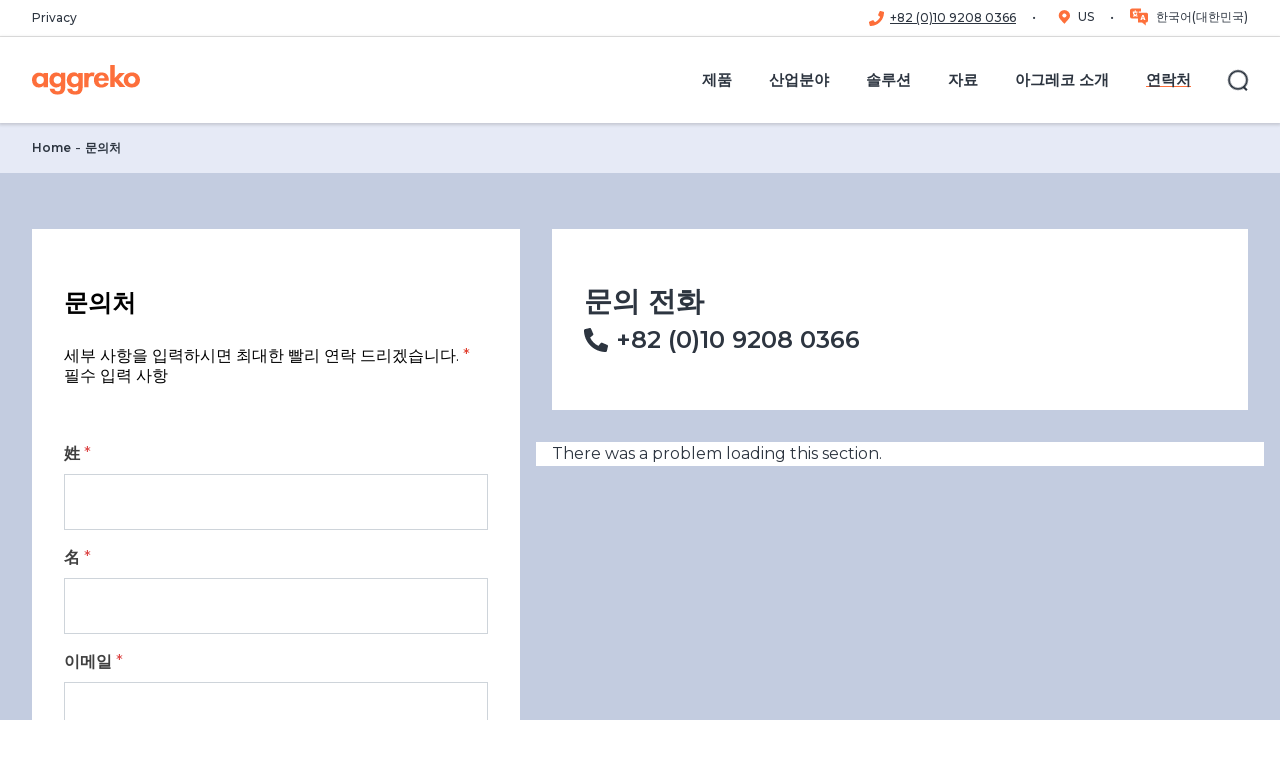

--- FILE ---
content_type: text/html; charset=utf-8
request_url: https://www.aggreko.com/ko-kr/contact-us
body_size: 48682
content:
<!DOCTYPE html><html lang="ko-kr"><head><meta charSet="utf-8"/><meta name="viewport" content="width=device-width"/><title>문의처 | Aggreko KR</title><meta name="description" content="발전기에 관한 질문이 있거나 행사 지원이 필요하십니까? 자세한 내용이 필요하시면 문의해 주십시오. 인터넷에서 아그레코의 연락처를 찾으십시오."/><meta name="keywords" content="문의, 아그레코, Aggreko Corporate"/><meta name="excludefromsearch" content="false"/><meta name="sitecoreGUID" content="6a4468c1-3adc-4170-9434-e028686f57ea"/><meta name="templateName" content="Contact Us"/><meta property="og:title" content="문의처 | Aggreko KR"/><meta property="og:type" content="website"/><meta property="og:description" content="발전기에 관한 질문이 있거나 행사 지원이 필요하십니까? 자세한 내용이 필요하시면 문의해 주십시오. 인터넷에서 아그레코의 연락처를 찾으십시오."/><meta property="og:logo" content="https://bynder.aggreko.com/transform/00c80bd7-6edf-43fe-9e65-796e41f10997/Aggreko-Logo-RGB-01"/><meta property="og:url" content="https://www.aggreko.com/ko-kr/contact-us"/><meta name="releaseDate" content="0001-01-01T00:00:00Z"/><meta name="priority" content=""/><link rel="canonical" href="https://www.aggreko.com/ko-kr/contact-us"/><link rel="icon" href="https://www.aggreko.com/favicon.ico"/><meta name="next-head-count" content="18"/><link rel="preload" href="https://www.aggreko.com/_next/static/css/b27cc6620ab2b725.css?dpl=dpl_7ak9K4eecM6o3j8zeCRohj5nd9DQ" as="style"/><link rel="preload" href="https://www.aggreko.com/_next/static/css/99ab9e48a6217115.css?dpl=dpl_7ak9K4eecM6o3j8zeCRohj5nd9DQ" as="style"/><style>html {--font-montserrat: '__Montserrat_9d144d', '__Montserrat_Fallback_9d144d';}
              </style><script id="script-customScripts-customScripts-cookieScript-080449EB6F6B4DACA7493BB63CD94FE1-customHeaderJavascriptb45c3e6f0abf94493a233b4c8360f236" type="text/javascript" data-nscript="beforeInteractive">
function OptanonWrapper() { }
</script><script id="vwoCode" type="text/javascript" data-nscript="beforeInteractive">
window._vwo_code || (function() {
var account_id=689966,
version=2.1,
settings_tolerance=2000,
hide_element='body',
hide_element_style = 'opacity:0 !important;filter:alpha(opacity=0) !important;background:none !important',
/* DO NOT EDIT BELOW THIS LINE */
f=false,w=window,d=document,v=d.querySelector('#vwoCode'),cK='_vwo_'+account_id+'_settings',cc={};try{var c=JSON.parse(localStorage.getItem('_vwo_'+account_id+'_config'));cc=c&&typeof c==='object'?c:{}}catch(e){}var stT=cc.stT==='session'?w.sessionStorage:w.localStorage;code={use_existing_jquery:function(){return typeof use_existing_jquery!=='undefined'?use_existing_jquery:undefined},library_tolerance:function(){return typeof library_tolerance!=='undefined'?library_tolerance:undefined},settings_tolerance:function(){return cc.sT||settings_tolerance},hide_element_style:function(){return'{'+(cc.hES||hide_element_style)+'}'},hide_element:function(){if(performance.getEntriesByName('first-contentful-paint')[0]){return''}return typeof cc.hE==='string'?cc.hE:hide_element},getVersion:function(){return version},finish:function(e){if(!f){f=true;var t=d.getElementById('_vis_opt_path_hides');if(t)t.parentNode.removeChild(t);if(e)(new Image).src='https://dev.visualwebsiteoptimizer.com/ee.gif?a='+account_id+e}},finished:function(){return f},addScript:function(e){var t=d.createElement('script');t.type='text/javascript';if(e.src){t.src=e.src}else{t.text=e.text}d.getElementsByTagName('head')[0].appendChild(t)},load:function(e,t){var i=this.getSettings(),n=d.createElement('script'),r=this;t=t||{};if(i){n.textContent=i;d.getElementsByTagName('head')[0].appendChild(n);if(!w.VWO||VWO.caE){stT.removeItem(cK);r.load(e)}}else{var o=new XMLHttpRequest;o.open('GET',e,true);o.withCredentials=!t.dSC;o.responseType=t.responseType||'text';o.onload=function(){if(t.onloadCb){return t.onloadCb(o,e)}if(o.status===200){_vwo_code.addScript({text:o.responseText})}else{_vwo_code.finish('&e=loading_failure:'+e)}};o.onerror=function(){if(t.onerrorCb){return t.onerrorCb(e)}_vwo_code.finish('&e=loading_failure:'+e)};o.send()}},getSettings:function(){try{var e=stT.getItem(cK);if(!e){return}e=JSON.parse(e);if(Date.now()>e.e){stT.removeItem(cK);return}return e.s}catch(e){return}},init:function(){if(d.URL.indexOf('__vwo_disable__')>-1)return;var e=this.settings_tolerance();w._vwo_settings_timer=setTimeout(function(){_vwo_code.finish();stT.removeItem(cK)},e);var t;if(this.hide_element()!=='body'){t=d.createElement('style');var i=this.hide_element(),n=i?i+this.hide_element_style():'',r=d.getElementsByTagName('head')[0];t.setAttribute('id','_vis_opt_path_hides');v&&t.setAttribute('nonce',v.nonce);t.setAttribute('type','text/css');if(t.styleSheet)t.styleSheet.cssText=n;else t.appendChild(d.createTextNode(n));r.appendChild(t)}else{t=d.getElementsByTagName('head')[0];var n=d.createElement('div');n.style.cssText='z-index: 2147483647 !important;position: fixed !important;left: 0 !important;top: 0 !important;width: 100% !important;height: 100% !important;background: white !important;';n.setAttribute('id','_vis_opt_path_hides');n.classList.add('_vis_hide_layer');t.parentNode.insertBefore(n,t.nextSibling)}var o='https://dev.visualwebsiteoptimizer.com/j.php?a='+account_id+'&u='+encodeURIComponent(d.URL)+'&vn='+version;if(w.location.search.indexOf('_vwo_xhr')!==-1){this.addScript({src:o})}else{this.load(o+'&x=true')}}};w._vwo_code=code;code.init();})();
</script><script id="script-analytics-analytics-6E46A9D621D2495080DA339DEB3625E6-customHeaderJavascripta9c2eeb6030cbec9afc0db774623c251" data-nscript="beforeInteractive">(function(w,d,s,l,i){w[l]=w[l]||[];w[l].push({'gtm.start':
new Date().getTime(),event:'gtm.js'});var f=d.getElementsByTagName(s)[0],
j=d.createElement(s),dl=l!='dataLayer'?'&l='+l:'';j.async=true;j.src=
'https://www.googletagmanager.com/gtm.js?id='+i+dl;f.parentNode.insertBefore(j,f);
})(window,document,'script','dataLayer','GTM-5XFHFM8');</script><link rel="stylesheet" href="https://www.aggreko.com/_next/static/css/b27cc6620ab2b725.css?dpl=dpl_7ak9K4eecM6o3j8zeCRohj5nd9DQ" data-n-g=""/><link rel="stylesheet" href="https://www.aggreko.com/_next/static/css/99ab9e48a6217115.css?dpl=dpl_7ak9K4eecM6o3j8zeCRohj5nd9DQ" data-n-p=""/><noscript data-n-css=""></noscript><script defer="" noModule="" src="https://www.aggreko.com/_next/static/chunks/polyfills-42372ed130431b0a.js?dpl=dpl_7ak9K4eecM6o3j8zeCRohj5nd9DQ"></script><script id="script-customScripts-customScripts-cookieScript-080449EB6F6B4DACA7493BB63CD94FE1-customHeaderJavascriptd41d8cd98f00b204e9800998ecf8427e" src="https://cdn.cookielaw.org/scripttemplates/otSDKStub.js" data-document-language="true" type="text/javascript" charset="UTF-8" data-domain-script="c2b52921-b838-40cb-8d61-57f2379dce3f" defer="" data-nscript="beforeInteractive"></script><script src="https://www.aggreko.com/_next/static/chunks/webpack-d57656164b4df57b.js?dpl=dpl_7ak9K4eecM6o3j8zeCRohj5nd9DQ" defer=""></script><script src="https://www.aggreko.com/_next/static/chunks/framework-56702fd9604fc036.js?dpl=dpl_7ak9K4eecM6o3j8zeCRohj5nd9DQ" defer=""></script><script src="https://www.aggreko.com/_next/static/chunks/main-62987a5c82cecb0b.js?dpl=dpl_7ak9K4eecM6o3j8zeCRohj5nd9DQ" defer=""></script><script src="https://www.aggreko.com/_next/static/chunks/pages/_app-b26416cbb95a060f.js?dpl=dpl_7ak9K4eecM6o3j8zeCRohj5nd9DQ" defer=""></script><script src="https://www.aggreko.com/_next/static/chunks/ee9ce975-f2e58f4c943c5bf5.js?dpl=dpl_7ak9K4eecM6o3j8zeCRohj5nd9DQ" defer=""></script><script src="https://www.aggreko.com/_next/static/chunks/66-ba1cfb5da396bb6e.js?dpl=dpl_7ak9K4eecM6o3j8zeCRohj5nd9DQ" defer=""></script><script src="https://www.aggreko.com/_next/static/chunks/330-58f442227350f542.js?dpl=dpl_7ak9K4eecM6o3j8zeCRohj5nd9DQ" defer=""></script><script src="https://www.aggreko.com/_next/static/chunks/93-dfd33505d99f438a.js?dpl=dpl_7ak9K4eecM6o3j8zeCRohj5nd9DQ" defer=""></script><script src="https://www.aggreko.com/_next/static/chunks/29-42cf8b8e91a16e07.js?dpl=dpl_7ak9K4eecM6o3j8zeCRohj5nd9DQ" defer=""></script><script src="https://www.aggreko.com/_next/static/chunks/pages/%5B%5B...path%5D%5D-6a6aec35b7ff8fb7.js?dpl=dpl_7ak9K4eecM6o3j8zeCRohj5nd9DQ" defer=""></script><script src="https://www.aggreko.com/_next/static/5Pn8na0-I86mPWo73YN2S/_buildManifest.js?dpl=dpl_7ak9K4eecM6o3j8zeCRohj5nd9DQ" defer=""></script><script src="https://www.aggreko.com/_next/static/5Pn8na0-I86mPWo73YN2S/_ssgManifest.js?dpl=dpl_7ak9K4eecM6o3j8zeCRohj5nd9DQ" defer=""></script></head><body><link rel="preconnect" href="https://dev.visualwebsiteoptimizer.com"/><div id="__next"><byoc-registration components="[]" datasources="[]"></byoc-registration>
<!-- -->
<!-- -->
<!-- -->
<!-- -->
 
<!-- -->
<!-- -->
<!-- -->
<noscript>
	<iframe src="https://www.googletagmanager.com/ns.html?id=GTM-5XFHFM8" height="0" width="0" style="display:none;visibility:hidden"></iframe>
</noscript>
<!-- -->

<!-- -->
  <!-- -->
<!-- -->

<!-- -->
<noscript>
<img height="1" width="1" style="display:none" alt="" src="https://px.ads.linkedin.com/collect/?pid=2760050&amp;fmt=gif"/>
</noscript><div class="prod-mode"><header id="site-header"><div id="header"><!--$--><!--$--><header data-event-layer="menuNavigation"><div class="header--utility"><div class="header--wrap"><nav class="header--utility-links" aria-label="유틸리티 내비게이션"><ul><li><a title="" target="|Custom" href="/ko-kr/privacy">Privacy</a></li></ul></nav><nav class="header--utility-switcher" aria-label="언어 스위처"><ul></ul></nav></div></div><div class="component-fluid header--main" tabindex="-1"><span class="mobileFlag"></span><div class="header--wrap"><nav class="header--logo" aria-label="메인 탐색"><a title="corporate" aria-label="corporate" href="/ko-kr"><span class="aggreko-logo"></span><span class="aggreko-logo-mobile"></span></a></nav><button type="button" class="header--nav-toggle" aria-label="메뉴" aria-expanded="false" aria-controls="header-main-flyout"><span><span></span></span></button><button type="button" class="header--search-form-toggle" aria-label="닫다" aria-hidden="true" aria-expanded="false" aria-controls="header-main-search-form"><span><span></span></span></button><div id="header-main-flyout" class="header--flyout" aria-hidden="true"><div class="header--nav"><nav class="header--nav-main" aria-label="Main Navigation" data-event="menuNavigation"><ul class="header--nav-top" data-event-key="menuPrimary"><li class="-parent" data-event-value="제품"><a href="/ko-kr/products"><span>제품</span></a><ul aria-hidden="true" data-event-key="menuSecondary"><li class="" data-event-value="발전"><a href="/ko-kr/products/generators"><span>발전</span></a></li><li class="" data-event-value="Load banks"><a href="/ko-kr/products/load-banks"><span>Load banks</span></a></li></ul></li><li class="-parent" data-event-value="산업분야 "><a href="/ko-kr/sectors"><span>산업분야 </span></a><ul aria-hidden="true" data-event-key="menuSecondary"><li class="" data-event-value="행사"><a href="/ko-kr/sectors/events"><span>행사</span></a></li><li class="" data-event-value="시설 관리"><a href="/ko-kr/sectors/facilities-management"><span>시설 관리</span></a></li><li class="" data-event-value="건설"><a href="/ko-kr/sectors/construction"><span>건설</span></a></li><li class="" data-event-value="식음료"><a href="/ko-kr/sectors/food-and-beverage"><span>식음료</span></a></li><li class="" data-event-value="제조"><a href="/ko-kr/sectors/manufacturing"><span>제조</span></a></li><li class="" data-event-value="석유화학 및 정유"><a href="/ko-kr/sectors/petrochemical-and-refining"><span>석유화학 및 정유</span></a></li><li class="" data-event-value="제약"><a href="/ko-kr/sectors/pharmaceuticals"><span>제약</span></a></li><li class="" data-event-value="신재생 에너지"><a href="/ko-kr/sectors/renewable-energy"><span>신재생 에너지</span></a></li><li class="" data-event-value="해상 운송"><a href="/ko-kr/sectors/shipping"><span>해상 운송</span></a></li><li class="" data-event-value="석유 및 가스"><a href="/ko-kr/sectors/oil-and-gas"><span>석유 및 가스</span></a></li><li class="" data-event-value="데이터 센터"><a href="/ko-kr/sectors/data-centres"><span>데이터 센터</span></a></li><li class="" data-event-value="광업"><a href="/ko-kr/sectors/mining"><span>광업</span></a></li><li class="" data-event-value="공공전력"><a href="/ko-kr/sectors/utilities"><span>공공전력</span></a></li></ul></li><li class="-parent" data-event-value="솔루션 "><a href="/ko-kr/solutions"><span>솔루션 </span></a><ul aria-hidden="true" data-event-key="menuSecondary"><li class="" data-event-value="비상 계획"><a href="/ko-kr/solutions/business-continuity"><span>비상 계획</span></a></li><li class="" data-event-value="고전압 전력"><a href="/ko-kr/solutions/high-voltage-power"><span>고전압 전력</span></a></li></ul></li><li class="-parent" data-event-value="자료 "><a href="/ko-kr/resources"><span>자료 </span></a><ul aria-hidden="true" data-event-key="menuSecondary"><li class="" data-event-value="사례"><a href="/ko-kr/case-studies"><span>사례</span></a></li><li class="" data-event-value="하얀 종이"><a href="/resources?id=media&amp;valueID=facetid_eyJ0eXBlIjoiZXEiLCJuYW1lIjoibWVkaWEiLCJ2YWx1ZSI6IltXaGl0ZXBhcGVycyBhbmQgUmVwb3J0c10ifQ=="><span>하얀 종이</span></a></li><li class="" data-event-value="비디오"><a href="/resources?id=media&amp;valueID=facetid_eyJ0eXBlIjoiZXEiLCJuYW1lIjoibWVkaWEiLCJ2YWx1ZSI6IlZpZGVvcyJ9"><span>비디오</span></a></li></ul></li><li class="-parent" data-event-value="아그레코 소개 "><a href="/ko-kr/about-us"><span>아그레코 소개 </span></a><ul aria-hidden="true" data-event-key="menuSecondary"><li class="" data-event-value="회사 소개"><a href="/ko-kr/about-us"><span>회사 소개</span></a></li><li class="" data-event-value="사례"><a href="/ko-kr/case-studies"><span>사례</span></a></li><li class="" data-event-value="최신 뉴스"><a href="/ko-kr/news"><span>최신 뉴스</span></a></li></ul></li><li class="-parent -current" data-event-value="연락처 "><a href="/ko-kr/contact-us"><span>연락처 </span></a><ul aria-hidden="true" data-event-key="menuSecondary"><li class="-current" data-event-value="연락처"><a href="/ko-kr/contact-us"><span>연락처</span></a></li></ul></li></ul></nav></div><div class="header--search"><button type="button" class="header--search-toggle" aria-label="찾다" aria-expanded="false" aria-controls="header-main-search-form"><span class="ico"><span></span></span><span class="label">찾다</span></button></div><div class="header--social" aria-hidden="true"><ul class="social-links"><li><a class="social-links--facebook scAnalyticsGoals" target="_blank" href="https://www.facebook.com/aggrekoglobal/"><!--$--><svg viewBox="0 0 30 30" width="26" height="26" xmlns="http://www.w3.org/2000/svg"><path fill="currentColor" d="M28.8.01H1.2C.55.01 0 .56 0 1.21V28.8c0 .67.54 1.2 1.2 1.2h27.6c.67 0 1.2-.53 1.2-1.2V1.2c0-.66-.53-1.2-1.2-1.2zm-3.46 8.75h-2.4c-1.88 0-2.24.9-2.24 2.2v2.9h4.49l-.59 4.52h-3.9v11.6h-4.68v-11.6h-3.9v-4.53h3.9v-3.33c0-3.87 2.37-5.98 5.83-5.98 1.65 0 3.08.13 3.49.18v4.04z"></path></svg><!--/$--></a></li><li><a class="social-links--twitter scAnalyticsGoals" target="_blank" href="https://twitter.com/Aggreko"><!--$--><svg viewBox="0 0 30 30" width="26" height="26" xmlns="http://www.w3.org/2000/svg"><path fill="currentColor" d="M30 1.2v27.57c0 .67-.53 1.2-1.2 1.2H1.2a1.2 1.2 0 0 1-1.2-1.2V1.2C0 .54.54 0 1.2 0h27.6c.67 0 1.2.54 1.2 1.2ZM15.71 11.67 11.26 5.8H4.8l7.7 10.07-7.3 8.36h3.13l5.63-6.45 4.93 6.45h6.3L17.15 13.6l6.83-7.8h-3.13ZM8.45 7.56h1.86L21.5 22.35h-1.74Z"></path></svg><!--/$--></a></li><li><a class="social-links--linkedin scAnalyticsGoals" target="_blank" href="https://www.linkedin.com/company/aggreko"><!--$--><svg viewBox="0 0 30 30" width="26" height="26" xmlns="http://www.w3.org/2000/svg"><path fill="currentColor" d="M28.8 0H1.2C.54 0 0 .54 0 1.2v27.57c0 .67.54 1.2 1.2 1.2h27.6c.67 0 1.2-.53 1.2-1.2V1.2c0-.66-.53-1.2-1.2-1.2zM8.9 25.54H4.45v-14.3H8.9v14.3zM6.68 9.28a2.6 2.6 0 1 1-.46-5.17 2.6 2.6 0 0 1 .46 5.17zm18.89 16.26h-4.45v-6.96c0-1.66-.03-3.78-2.3-3.78-2.33 0-2.68 1.79-2.68 3.66v7.08H11.7v-14.3h4.27v1.95h.06a4.68 4.68 0 0 1 4.22-2.31c4.5 0 5.33 2.96 5.33 6.81v7.85z"></path></svg><!--/$--></a></li><li><a class="social-links--aggreko-media scAnalyticsGoals" target="_blank" href="https://www.youtube.com/user/AggrekoWorldwide"><!--$--><svg viewBox="0 0 30 30" width="26" height="26" xmlns="http://www.w3.org/2000/svg"><path fill="currentColor" clip-rule="evenodd" d="M2 0a2 2 0 0 0-2 2v26c0 1.1.9 2 2 2h26a2 2 0 0 0 2-2V2a2 2 0 0 0-2-2H2zm5 27.1 19.71-12.55L7 2v25.1zm.82-13.62c.08-.1.1-.23.12-.35l.02-.1.01-.07a4.84 4.84 0 0 1 4.75-3.57c1.31 0 1.9.22 3.1 1.14v-.61c-.02-.2.04-.27.25-.27h2.56c.16 0 .23.03.26.13.02.04.02.09.02.15v9.25c0 .22-.06.28-.28.27h-2.38c-.23 0-.28-.07-.27-.28v-.99c-1.18 1.5-2.77 1.67-4.46 1.34-1.75-.34-2.84-1.47-3.4-3.12a3.3 3.3 0 0 1-.13-.52 3.04 3.04 0 0 0-.17-.65v-1.75zm3.13 1.06v.15a2.5 2.5 0 0 0 1.59 2.43c1.07.42 2.28.18 3.03-.61.55-.58.7-1.27.69-2.04a2.64 2.64 0 0 0-2.66-2.67 2.58 2.58 0 0 0-2.65 2.74z" fill-rule="evenodd"></path></svg><!--/$--></a></li></ul></div></div><div id="header-main-search-form" class="component header--search-form" aria-hidden="true"><form role="search" action="/ko-kr/search"><div class="form-fields"><div class="form-field"><div class="component search-field"><label for="header--search-input">찾다</label><input id="header--search-input" type="search" placeholder="검색 ..."/></div></div></div><div class="form-actions"><button type="button" tabindex="0" class="header--search-form-close-btn" aria-controls="header-main-search-form">Back</button><button type="submit" class="btn btn-link">찾다<!-- -->  <!--$--><svg xmlns="http://www.w3.org/2000/svg" viewBox="0 0 12 12" width="12" height="12"><path fill="currentColor" fill-rule="evenodd" clip-rule="evenodd" d="M0 6c0-.41.34-.75.75-.75h8.69L6.22 2.03A.75.75 0 0 1 7.28.97l4.5 4.5c.3.3.3.77 0 1.06l-4.5 4.5a.75.75 0 0 1-1.06-1.06l3.22-3.22H.74A.75.75 0 0 1 0 6Z"></path></svg><!--/$--></button></div></form></div></div></div></header><!--/$--><!--/$--></div></header><main><div id="content"><!--$--><!--$--><div class="component breadcrumb" id="1531006d-99a2-443c-ae53-9170d84eeb96"><div class="component-content"><ul><li class="active">문의처</li><li><a href="/ko-kr">Home</a></li></ul></div></div><!--/$--><!--/$--><!--$--><div class="component bg-medium-gray container-fluid component-pt component-pb" id="68b67c40-7f5a-4082-832a-8e0fad595083"><div class="component-content"><!--$--><div class="component container" id="a4e2f5de-89a1-4a21-bcca-876afb932e33"><div class="component-content"><!--$--><div class="row component column-splitter col-12"><div class="col-12 col-lg-6 col-xl-5"><div class="row"><!--$--><div class="component container" id="f00b04a5-9469-4ceb-83cd-bd06db3650bf"><div class="component-content"><!--$--><div class="component container bg-white" id="35768591-e5e6-41cd-91de-38c4dd035800"><div class="component-content"><!--$--><div class="col-12"><div class="component-content"><feaas-external data-external-id="SitecoreForm?formId=02f316d92d9a4551a318583b6549d4ad-euw" uid="7f01eeae-d8ff-4514-85f6-b6d1343c12fa" data-source="" params="{&quot;ComponentName&quot;:&quot;SitecoreForm?formId=02f316d92d9a4551a318583b6549d4ad-euw&quot;,&quot;ComponentLabel&quot;:&quot;Contact Us Korea&quot;,&quot;GridParameters&quot;:&quot;col-12&quot;,&quot;DynamicPlaceholderId&quot;:&quot;17&quot;,&quot;FieldNames&quot;:&quot;Default&quot;}" datasources="{&quot;_&quot;:{}}" sitecore-edge-url="https://edge-platform.sitecorecloud.io" sitecore-edge-context-id="5l2S2vtqppeAUFxU1VZ4oQ" hydrate="false"></feaas-external></div></div><!--/$--><!--$--><!--/$--></div></div><!--/$--></div></div><!--/$--></div></div><div class="col-12 col-lg-6 col-xl-7"><div class="row"><!--$--><div class="component container" id="983ccbe9-71a3-40c1-9ce0-a7cf1d5443e0"><div class="component-content"><!--$--><div class="component container bg-white" id="a3764721-f505-4c63-afd5-ef185750334b"><div class="component-content"><!--$--><div class="component call-us container-fluid" id="cba22678-5be3-4031-ab03-49cf564dd5bb"><div class="component-content"><div class="component call-us--wrapper"><div class="component-content"><div><div><h2 class="call-us--heading"><span>문의 전화</span></h2></div><div class="call-us--textWrapper"><span class="flex flex-col"><a href="tel:+8201092080366" aria-label="문의 전화 +82 (0)10 9208 0366" class="call-us--number">+82 (0)10 9208 0366</a></span><!--$--><svg viewBox="0 0 512 512" xmlns="http://www.w3.org/2000/svg" width="24" height="24"><path fill="currentColor" d="M493.4 24.6l-104-24a24.16 24.16 0 00-27.5 13.9l-48 112c-4.2 9.8-1.4 21.3 6.9 28l60.6 49.6c-36 76.7-98.9 140.5-177.2 177.2l-49.6-60.6a23.97 23.97 0 00-28-6.9l-112 48a24.29 24.29 0 00-14 27.6l24 104A24 24 0 0048 512c256.1 0 464-207.5 464-464 0-11.2-7.7-20.9-18.6-23.4z"></path></svg><!--/$--></div></div></div></div></div></div><!--/$--></div></div><!--/$--></div></div><!--/$--><!--$--><div class="component container bg-white" id="8277a112-e451-4d0b-a94b-823653c65e01"><div class="component-content"><!--$--><div class="component bg-white container-fluid" id="661287f4-a0d5-4fdf-a16b-14ab1535fea8"><div class="component-content"><!--$--><div class="component component-my office-finder container relative z-30" id="daae8ae7-6ca8-4a2a-af3d-8da78f29d11d"><div class="component-content"><div><div class="component component-my section-lead container"><div class="component-content collapse-cmy"><div class="section-lead__copy"><div class="kicker"><span></span></div><h2 class="last:mb-0"><span>가까운 사무소 찾기</span></h2></div></div></div></div><div class="component mt-6 office-finder--search"><div class="container form search-field-form office-finder--search-form"><div class="form"><div class="component search-field"><span class="p-autocomplete p-component p-inputwrapper search-field--autocomplete" data-pc-name="autocomplete" data-pc-section="root"><input class="search-field--autocomplete-input p-autocomplete-input p-inputtext p-component p-disabled" type="text" role="combobox" aria-autocomplete="list" aria-haspopup="listbox" aria-expanded="false" autoComplete="off" disabled="" placeholder="검색 ..." data-pc-name="inputtext" data-pc-section="root" value=""/></span></div><div></div></div></div></div></div></div><div><div class="component map container-fluid"><div class="component-content"><div class="map-gmap"><div data-testid="map" style="width:100%;height:100%;position:relative;z-index:0" id="gmap-"></div></div></div></div></div><!--/$--></div></div><!--/$--></div></div><!--/$--></div></div></div><!--/$--></div></div><!--/$--></div></div><!--/$--></div></main><footer><div id="footer"><!--$--><!--$--><div class="component footer container" id="4d354693-eefe-4fc0-94e9-946f09480524"><div class="component-content"><div class="footer--main"><div class="footer--logo"><a title="" target="" class="" href="/ko-kr"><span class="aggreko-logo"></span></a></div><p class="footer--epilog">아그레코코리아 | 대표 : Max Kim | 사업자등록번호 : 215-87-51664 주소 : 서울특별시 영등포구 의사당대로 97 교보증권빌딩 10층</p></div><div class="footer--row"><div class="footer--switcher"><ul data-event-key="footerSelected"><li><a title="" target="" class="footer--switcher-location" href="/ko-kr/language-and-location">Change Location</a></li><li><span class="footer--switcher-language"></span></li></ul></div><div class="footer--links"><ul data-event-key="footerSelected"><li data-event-value="제품"><a title="제품" target="" class="" href="/ko-kr/products">제품</a></li><li data-event-value="발전"><a title="발전" target="" class="" href="/ko-kr/products/generators">발전</a></li><li data-event-value="HVAC"><a title="HVAC" target="" class="" href="/ko-kr/products/hvac">HVAC</a></li><li data-event-value="에너지저장장치"><a title="에너지저장장치" target="" class="" href="/ko-kr/products/energy-storage">에너지저장장치</a></li><li data-event-value="로드뱅크"><a title="로드뱅크" target="" class="" href="/ko-kr/products/load-banks">로드뱅크</a></li></ul><ul data-event-key="footerSelected"><li data-event-value="분야 및 서비스"><a title="분야 및 서비스" target="" class="" href="/ko-kr/sectors">분야 및 서비스</a></li><li data-event-value="아그레코 솔루션 정보"><a title="아그레코 솔루션 정보" target="" class="" href="/ko-kr/solutions">아그레코 솔루션 정보</a></li><li data-event-value="최신 뉴스"><a title="최신 뉴스" target="" class="" href="/ko-kr/news">최신 뉴스</a></li></ul><ul data-event-key="footerSelected"><li data-event-value="회사 소개"><a title="회사 소개" target="" class="" href="/ko-kr/about-us">회사 소개</a></li><li data-event-value="채용 정보"></li><li data-event-value="이용 약관"><a title="이용 약관" target="" class="" href="/ko-kr/terms-and-conditions">이용 약관</a></li><li data-event-value="사이트 맵"><a title="사이트 맵" target="" class="" href="/ko-kr/sitemap">사이트 맵</a></li><li><a id="ot-sdk-btn" class="ot-sdk-show-settings" role="button" tabindex="0">Cookie Settings</a></li><li class="footer--social-links"><ul class="social-links"><li><a href="https://www.facebook.com/aggrekoglobal/" class="social-links--facebook" title="Facebook - opens in a new window" target="_blank" rel="noopener noreferrer">Facebook</a></li><li><a href="https://twitter.com/Aggreko" class="social-links--twitter" title="Twitter - opens in a new window" target="_blank" rel="noopener noreferrer">Twitter</a></li><li><a href="https://www.linkedin.com/company/aggreko" class="social-links--linkedin" title="LinkedIn - opens in a new window" target="_blank" rel="noopener noreferrer">LinkedIn</a></li><li></li><li><a href="https://www.youtube.com/user/AggrekoWorldwide" class="social-links--aggreko-media" title="YouTube - opens in a new window" target="_blank" rel="noopener noreferrer">Aggreko Media</a></li></ul></li></ul></div></div><div class="component floating-actions initialized" data-component="floating-action-button" data-floating-action-button-shows-on-page-load="1"><nav id="floating-actions" aria-hidden="true"><ul><li><a href="tel:+821092080366" class="btn-floating btn-floating--phone scAnalyticsGoals " aria-label="+821092080366" tabindex="-1"><span></span><p>+821092080366</p></a></li><li><a title="" target="" class="btn-floating btn-floating--email" href="/ko-kr/contact-us"><span></span><p></p></a></li></ul></nav></div></div></div><div class="footer-copyright-wrapper "><div class="footer--copyright"><p>©Aggreko 2026</p></div></div><!--/$--><!--$--><div class="taxonomy-container" tabindex="-1"><p>No taxonomies available.</p></div><!--/$--><!--/$--></div></footer><div class="hidden"><p></p></div><div class="hidden"></div></div></div><script id="__NEXT_DATA__" type="application/json">{"props":{"pageProps":{"site":{"name":"corporate","language":"en","hostName":"*"},"locale":"ko-kr","layoutData":{"sitecore":{"context":{"pageEditing":false,"site":{"name":"Corporate"},"pageState":"normal","editMode":"chromes","language":"ko-KR","itemPath":"/contact-us","variantId":"_default","pageMetaData":{"metaTitleCountryCodeSuffix":""},"globalSiteScripts":{"customScripts":{"customScripts-cookieScript-080449EB6F6B4DACA7493BB63CD94FE1-customBodyJavascript":{"strategy":"afterInteractive","value":""},"customScripts-cookieScript-080449EB6F6B4DACA7493BB63CD94FE1-customHeaderJavascript":{"strategy":"beforeInteractive","value":"\u003cscript src=https://cdn.cookielaw.org/scripttemplates/otSDKStub.js data-document-language=\"true\" type=\"text/javascript\" charset=\"UTF-8\" data-domain-script=\"c2b52921-b838-40cb-8d61-57f2379dce3f\" \u003e\u003c/script\u003e\r\n\u003cscript type=\"text/javascript\"\u003e\r\nfunction OptanonWrapper() { }\r\n\u003c/script\u003e"}},"analytics":{"analytics-6E46A9D621D2495080DA339DEB3625E6-customBodyJavascript":{"strategy":"afterInteractive","value":"\u003c!-- Google Tag Manager --\u003e\r\n\u003cnoscript\u003e\r\n\t\u003ciframe src=\"https://www.googletagmanager.com/ns.html?id=GTM-5XFHFM8\" height=\"0\" width=\"0\" style=\"display:none;visibility:hidden\"\u003e\u003c/iframe\u003e\r\n\u003c/noscript\u003e\r\n\u003c!-- Google Tag Manager --\u003e\r\n\r\n\u003c!-- Start of HubSpot Embed Code --\u003e\r\n  \u003cscript type=\"text/javascript\" id=\"hs-script-loader\" async defer src=\"//js-ap1.hs-scripts.com/441646453.js\"\u003e\u003c/script\u003e\r\n\u003c!-- End of HubSpot Embed Code --\u003e\r\n\r\n\u003cscript type=\"text/javascript\"\u003e\r\n_linkedin_partner_id = \"2760050\";\r\nwindow._linkedin_data_partner_ids = window._linkedin_data_partner_ids || [];\r\nwindow._linkedin_data_partner_ids.push(_linkedin_partner_id);\r\n\u003c/script\u003e\u003cscript type=\"text/javascript\"\u003e\r\n(function(l) {\r\nif (!l){window.lintrk = function(a,b){window.lintrk.q.push([a,b])};\r\nwindow.lintrk.q=[]}\r\nvar s = document.getElementsByTagName(\"script\")[0];\r\nvar b = document.createElement(\"script\");\r\nb.type = \"text/javascript\";b.async = true;\r\nb.src = \"https://snap.licdn.com/li.lms-analytics/insight.min.js\";\r\ns.parentNode.insertBefore(b, s);})(window.lintrk);\r\n\u003c/script\u003e\r\n\u003cnoscript\u003e\r\n\u003cimg height=\"1\" width=\"1\" style=\"display:none;\" alt=\"\" src=\"https://px.ads.linkedin.com/collect/?pid=2760050\u0026fmt=gif\" /\u003e\r\n\u003c/noscript\u003e"},"analytics-6E46A9D621D2495080DA339DEB3625E6-customHeaderJavascript":{"strategy":"beforeInteractive","value":"\u003c!-- Start VWO Async SmartCode --\u003e\r\n\u003clink rel=\"preconnect\" href=\"https://dev.visualwebsiteoptimizer.com\" /\u003e\r\n\u003cscript type='text/javascript' id='vwoCode'\u003e\r\nwindow._vwo_code || (function() {\r\nvar account_id=689966,\r\nversion=2.1,\r\nsettings_tolerance=2000,\r\nhide_element='body',\r\nhide_element_style = 'opacity:0 !important;filter:alpha(opacity=0) !important;background:none !important',\r\n/* DO NOT EDIT BELOW THIS LINE */\r\nf=false,w=window,d=document,v=d.querySelector('#vwoCode'),cK='_vwo_'+account_id+'_settings',cc={};try{var c=JSON.parse(localStorage.getItem('_vwo_'+account_id+'_config'));cc=c\u0026\u0026typeof c==='object'?c:{}}catch(e){}var stT=cc.stT==='session'?w.sessionStorage:w.localStorage;code={use_existing_jquery:function(){return typeof use_existing_jquery!=='undefined'?use_existing_jquery:undefined},library_tolerance:function(){return typeof library_tolerance!=='undefined'?library_tolerance:undefined},settings_tolerance:function(){return cc.sT||settings_tolerance},hide_element_style:function(){return'{'+(cc.hES||hide_element_style)+'}'},hide_element:function(){if(performance.getEntriesByName('first-contentful-paint')[0]){return''}return typeof cc.hE==='string'?cc.hE:hide_element},getVersion:function(){return version},finish:function(e){if(!f){f=true;var t=d.getElementById('_vis_opt_path_hides');if(t)t.parentNode.removeChild(t);if(e)(new Image).src='https://dev.visualwebsiteoptimizer.com/ee.gif?a='+account_id+e}},finished:function(){return f},addScript:function(e){var t=d.createElement('script');t.type='text/javascript';if(e.src){t.src=e.src}else{t.text=e.text}d.getElementsByTagName('head')[0].appendChild(t)},load:function(e,t){var i=this.getSettings(),n=d.createElement('script'),r=this;t=t||{};if(i){n.textContent=i;d.getElementsByTagName('head')[0].appendChild(n);if(!w.VWO||VWO.caE){stT.removeItem(cK);r.load(e)}}else{var o=new XMLHttpRequest;o.open('GET',e,true);o.withCredentials=!t.dSC;o.responseType=t.responseType||'text';o.onload=function(){if(t.onloadCb){return t.onloadCb(o,e)}if(o.status===200){_vwo_code.addScript({text:o.responseText})}else{_vwo_code.finish('\u0026e=loading_failure:'+e)}};o.onerror=function(){if(t.onerrorCb){return t.onerrorCb(e)}_vwo_code.finish('\u0026e=loading_failure:'+e)};o.send()}},getSettings:function(){try{var e=stT.getItem(cK);if(!e){return}e=JSON.parse(e);if(Date.now()\u003ee.e){stT.removeItem(cK);return}return e.s}catch(e){return}},init:function(){if(d.URL.indexOf('__vwo_disable__')\u003e-1)return;var e=this.settings_tolerance();w._vwo_settings_timer=setTimeout(function(){_vwo_code.finish();stT.removeItem(cK)},e);var t;if(this.hide_element()!=='body'){t=d.createElement('style');var i=this.hide_element(),n=i?i+this.hide_element_style():'',r=d.getElementsByTagName('head')[0];t.setAttribute('id','_vis_opt_path_hides');v\u0026\u0026t.setAttribute('nonce',v.nonce);t.setAttribute('type','text/css');if(t.styleSheet)t.styleSheet.cssText=n;else t.appendChild(d.createTextNode(n));r.appendChild(t)}else{t=d.getElementsByTagName('head')[0];var n=d.createElement('div');n.style.cssText='z-index: 2147483647 !important;position: fixed !important;left: 0 !important;top: 0 !important;width: 100% !important;height: 100% !important;background: white !important;';n.setAttribute('id','_vis_opt_path_hides');n.classList.add('_vis_hide_layer');t.parentNode.insertBefore(n,t.nextSibling)}var o='https://dev.visualwebsiteoptimizer.com/j.php?a='+account_id+'\u0026u='+encodeURIComponent(d.URL)+'\u0026vn='+version;if(w.location.search.indexOf('_vwo_xhr')!==-1){this.addScript({src:o})}else{this.load(o+'\u0026x=true')}}};w._vwo_code=code;code.init();})();\r\n\u003c/script\u003e\r\n\u003c!-- End VWO Async SmartCode --\u003e\r\n \r\n\u003c!-- Google Tag Manager --\u003e\r\n\u003cscript\u003e(function(w,d,s,l,i){w[l]=w[l]||[];w[l].push({'gtm.start':\r\nnew Date().getTime(),event:'gtm.js'});var f=d.getElementsByTagName(s)[0],\r\nj=d.createElement(s),dl=l!='dataLayer'?'\u0026l='+l:'';j.async=true;j.src=\r\n'https://www.googletagmanager.com/gtm.js?id='+i+dl;f.parentNode.insertBefore(j,f);\r\n})(window,document,'script','dataLayer','GTM-5XFHFM8');\u003c/script\u003e\r\n\u003c!-- End Google Tag Manager --\u003e\r\n"}}}},"route":{"name":"Contact Us","displayName":"Contact Us","fields":{"AlternativeImageFileName":{"value":""},"AlternativeMobileImageFileName":{"value":""},"AlternativeTabletImageFileName":{"value":""},"RequiresAuthentication":{"value":false},"ModalButtonText":{"value":""},"ShowModalButton":{"value":false},"Content":{"value":""},"CtaUrl1Button":{"value":{"href":""}},"CtaUrl2Button":{"value":{"href":""}},"DesktopImage":{"value":{"asset":null}},"ImageAltText":{"value":""},"MobileImage":{"value":{"asset":null}},"PreHeading":{"value":""},"TabletImage":{"value":{"asset":null}},"Title":{"value":"문의처"},"VideoAltText":{"value":""},"VideoFile":{"value":null},"YouTubeEmbedID":{"value":""},"LinkMarketingGoal":null,"SecondLinkMarketingGoal":null,"MediaImage":{"value":{"asset":null}},"MediaImageAlternativeFileName":{"value":""},"MediaImageAltText":{"value":""},"MediaLinkText":{"value":""},"MediaTaxonomy":[],"MediaTitle":{"value":""},"Author":{"value":""},"ReleaseDate":{"value":"0001-01-01T00:00:00Z"},"Taxonomies":[],"NavigationTitle":{"value":""},"NavigationFilter":[],"NavigationClass":null,"Page Design":{"id":"725614aa-2160-47bc-9c53-4b761d6e747b","url":"/ko-kr/presentation/page-designs/contact-us","name":"Contact Us","displayName":"Contact Us","fields":{"PartialDesigns":[{"id":"eab38717-c8c7-443e-a13e-bc4d48ac6f50","url":"/ko-kr/presentation/partial-designs/page-layout/header","name":"Header","displayName":"Header","fields":{"Signature":{"value":"header"},"Base Partial Design":null}}]}},"SxaTags":[],"MetaDescription":{"value":"발전기에 관한 질문이 있거나 행사 지원이 필요하십니까? 자세한 내용이 필요하시면 문의해 주십시오. 인터넷에서 아그레코의 연락처를 찾으십시오."},"MetaKeywords":{"value":"문의,아그레코,Aggreko Corporate"},"MetaTitleOverride":{"value":""},"OpenGraphDescription":{"value":""},"OpenGraphImage":{"value":{"asset":null}},"OpenGraphTitle":{"value":""},"OpenGraphType":{"value":"website"},"HeroTitle":{"value":""},"NoFollow":{"value":false},"NoIndex":{"value":false},"DataLayerEventValue":{"value":"Contact Us"},"HidePageFromSearch":{"value":false},"HidePageFromNavigation":{"value":false},"ListingDescription":{"value":""},"ListingImage":{"value":{"asset":null}},"ListingImageAlternativeFileName":{"value":""},"ListingImageAltText":{"value":""}},"databaseName":"master","deviceId":"fe5d7fdf-89c0-4d99-9aa3-b5fbd009c9f3","itemId":"6a4468c1-3adc-4170-9434-e028686f57ea","itemLanguage":"ko-KR","itemVersion":1,"layoutId":"96e5f4ba-a2cf-4a4c-a4e7-64da88226362","templateId":"139856b0-5ce9-4c60-9e58-5d30e01ab7cc","templateName":"Contact Us","placeholders":{"headless-header":[{"uid":"eab38717-c8c7-443e-a13e-bc4d48ac6f50","componentName":"PartialDesignDynamicPlaceholder","dataSource":"","params":{"sid":"{EAB38717-C8C7-443E-A13E-BC4D48AC6F50}","ph":"headless-header","sig":"sxa-header"},"placeholders":{"sxa-header":[{"uid":"9e23dae9-2254-41e2-b1c5-f0e369d7e21f","componentName":"Header","dataSource":"{9198300C-3944-458C-A1A5-A57A5292C931}","fields":{"SearchInputLabel":{"value":"찾다"},"SearchInputText":{"value":"검색 ..."},"SearchSubmitButtonLabel":{"value":"찾다"},"SearchBackButtonLabel":{"value":""},"SearchToggleButtonLabel":{"value":"찾다"},"SearchResultPageLink":{"value":{"text":"Search","anchor":"","linktype":"internal","class":"","title":"","target":"|Custom","querystring":"","id":"{BB5737CC-9FCC-417B-9DD8-8765CE48788B}","href":"/ko-kr/search"}},"FacebookLink":{"value":{"href":"https://www.facebook.com/aggrekoglobal/","linktype":"external","url":"https://www.facebook.com/aggrekoglobal/"}},"TwitterLink":{"value":{"href":"https://twitter.com/Aggreko","linktype":"external","url":"https://twitter.com/Aggreko"}},"LinkedinLink":{"value":{"href":"https://www.linkedin.com/company/aggreko","linktype":"external","url":"https://www.linkedin.com/company/aggreko"}},"InstagramLink":{"value":{"href":""}},"VideoPlatformLink":{"value":{"href":"https://www.youtube.com/user/AggrekoWorldwide","linktype":"external","url":"https://www.youtube.com/user/AggrekoWorldwide"}},"HideOtherLanguages":{"value":false},"TwitterSiteUserName":{"value":""},"HideAccountSection":{"value":true},"AuthorizedLinks":[],"LogoutLinkText":{"value":""},"AccountSectionTitle":{"value":""},"LogoutIconLink":{"value":{"href":""}},"AccountPopupButtonLink2":{"value":{"href":""}},"AccountPopupTitle":{"value":""},"AccountPopupDescription":{"value":""},"AccountPopupButtonText":{"value":""},"AccountPopupButtonLink1":{"value":{"href":""}},"AccountPopupButtonLink3":{"value":{"href":""}},"AccountPopupButtonLink4":{"value":{"href":""}},"CareersPageLink":{"value":{"href":"","text":"Careers","anchor":"","linktype":"internal","class":"","title":"","target":"|Custom","querystring":"","id":"{A4BD1DC4-AD13-49D2-B357-F2BA988D9C6C}"}},"PrivacyPageLink":{"value":{"class":"","querystring":"","id":"{7D9820BF-1942-4516-9C1F-809C461467ED}","anchor":"","target":"|Custom","title":"","linktype":"internal","text":"Privacy","url":"/Aggreko/Corporate/Home/Privacy","href":"/ko-kr/privacy"}},"Email":{"value":""},"PhoneNumber":[{"id":"d89a3283-fa55-41f0-8e8d-2f33244503f3","url":"/ko-kr/data/phone-numbers/asia/south-korea/south-korea-general-contact","name":"South Korea General Contact","displayName":"South Korea General Contact","fields":{"FoneDynamicsNumberFormat":{"value":""},"FoneDynamicsNumberGroup":{"value":""},"DescriptiveName":{"value":"문의 전화"},"PhoneNumber":{"value":"+82 (0)10 9208 0366"}}}],"LocationPageLink":{"value":{"text":"Language and Location","anchor":"","linktype":"internal","class":"","title":"","target":"|Custom","querystring":"","id":"{82777610-B0AF-450E-AC26-2ECEEEA62AF5}","href":"/ko-kr/language-and-location"}},"ContactDetailAlignment":{"id":"23a7b88a-8761-40f2-8f23-902557f04a37","url":"/ko-kr/settings/field-settings/header-contact-alignment-types/right","name":"Right","displayName":"Right","fields":{"Value":{"value":"right"},"Allowed Renderings":[],"IsVerifiedStyle":{"value":false},"Icon":{"value":""}}},"LogoLink":{"value":{"text":"Home","anchor":"","linktype":"internal","class":"","title":"","target":"|Custom","querystring":"","id":"{FDB324FD-E773-4918-A4AB-A26101C8FE37}","href":"/ko-kr/"}},"PrimaryLinksToDisplay":[{"id":"7b498cdc-b797-4021-9cba-9ee32242de64","url":"/ko-kr/settings/corporate-header-settings/products","name":"Products","displayName":"Products","fields":{"ColumnLinksToDisplay":[],"HideColumnLinks":{"value":false},"PrimaryLink":{"value":{"class":"","querystring":"","id":"{8306DF8B-9A03-4402-B498-BEF72458220C}","anchor":"","target":"","title":"제품","linktype":"internal","text":"제품","url":"/Aggreko/Corporate/Home/Products","href":"/ko-kr/products"}},"SecondaryLinksToDisplay":[{"id":"5570fbae-9386-4363-8c14-8c992dc7dcad","url":"/ko-kr/settings/corporate-header-settings/products/generator-rental","name":"Generator Rental","displayName":"Generator Rental","fields":{"SecondaryLink":{"value":{"class":"","querystring":"","id":"{76EC73BB-72F9-48B0-A222-3F1570EECAE9}","anchor":"","target":"","title":"","linktype":"internal","text":"발전","url":"/Aggreko/Corporate/Home/Products/Generators","href":"/ko-kr/products/generators"}},"TertiaryNavigationItems":[]}},{"id":"2f345c00-80fb-4ae7-893e-e9de7fddb9f2","url":"/ko-kr/settings/corporate-header-settings/products/hvac","name":"HVAC","displayName":"HVAC","fields":{"SecondaryLink":{"value":{"href":""}},"TertiaryNavigationItems":[{"id":"709e3ef6-c5d4-4451-bb42-5d3a0ca73606","url":"/ko-kr/products/hvac/cooling","name":"Cooling","displayName":"Cooling","fields":{"SmallProductCategoryAlternativeImageFileName":{"value":""},"ProductCategoryAlternativeImageFileName":{"value":""},"ProductCategoryTeaserFullBleedImage":{"value":{"src":"https://bynder.aggreko.com/m/de8b50018ed756b8/webimage-2017-02-salmon-hatchery-inveraray-scotland-cooling-jpg.png","width":"800","height":"450","alt":"2017-02-salmon-hatchery-inveraray-scotland-cooling.jpg","asset":{"id":"98B1D110-ED7B-4574-8000816E895D48E0","name":"2017-02-salmon-hatchery-inveraray-scotland-cooling.jpg","description":null,"assetType":"Image","createDate":null,"publishDate":null,"updateDate":null,"files":[{"name":"original","url":"https://bynder.aggreko.com/m/de8b50018ed756b8/original/2017-02-salmon-hatchery-inveraray-scotland-cooling-jpg.jpg","width":2688,"height":1511,"fileSize":541538},{"name":"webImage","url":"https://bynder.aggreko.com/m/de8b50018ed756b8/webimage-2017-02-salmon-hatchery-inveraray-scotland-cooling-jpg.png","width":800,"height":450,"fileSize":0},{"name":"thumbnail","url":"https://bynder.aggreko.com/m/de8b50018ed756b8/thul-2017-02-salmon-hatchery-inveraray-scotland-cooling-jpg.png","width":250,"height":141,"fileSize":0},{"name":"mini","url":"https://bynder.aggreko.com/m/de8b50018ed756b8/mini-2017-02-salmon-hatchery-inveraray-scotland-cooling-jpg.png","width":80,"height":80,"fileSize":0},{"name":"ProductTeaser","url":"https://bynder.aggreko.com/transform/ProductTeaser/98b1d110-ed7b-4574-8000-816e895d48e0/2017-02-salmon-hatchery-inveraray-scotland-cooling-jpg","width":0,"height":0,"fileSize":0},{"name":"transformBaseUrl","url":"https://bynder.aggreko.com/transform/98b1d110-ed7b-4574-8000-816e895d48e0/2017-02-salmon-hatchery-inveraray-scotland-cooling-jpg","width":0,"height":0,"fileSize":0},{"name":"NewOption","url":"https://bynder.aggreko.com/transform/NewOption/98b1d110-ed7b-4574-8000-816e895d48e0/2017-02-salmon-hatchery-inveraray-scotland-cooling-jpg","width":0,"height":0,"fileSize":0}],"metaproperties":{"Asset_Type":["Photography_Imagery"],"Target_Audience":["External"],"Asset_Sub_Type":["WebsiteAsset"]}}}},"ProductCategoryTeaserFullBleedImageAltText":{"value":""},"SmallProductCategoryTeaserImage":{"value":{"src":"https://bynder.aggreko.com/m/de8b50018ed756b8/webimage-2017-02-salmon-hatchery-inveraray-scotland-cooling-jpg.png","width":"800","height":"450","alt":"2017-02-salmon-hatchery-inveraray-scotland-cooling.jpg","asset":{"id":"98B1D110-ED7B-4574-8000816E895D48E0","name":"2017-02-salmon-hatchery-inveraray-scotland-cooling.jpg","description":null,"assetType":"Image","createDate":null,"publishDate":null,"updateDate":null,"files":[{"name":"original","url":"https://bynder.aggreko.com/m/de8b50018ed756b8/original/2017-02-salmon-hatchery-inveraray-scotland-cooling-jpg.jpg","width":2688,"height":1511,"fileSize":541538},{"name":"webImage","url":"https://bynder.aggreko.com/m/de8b50018ed756b8/webimage-2017-02-salmon-hatchery-inveraray-scotland-cooling-jpg.png","width":800,"height":450,"fileSize":0},{"name":"thumbnail","url":"https://bynder.aggreko.com/m/de8b50018ed756b8/thul-2017-02-salmon-hatchery-inveraray-scotland-cooling-jpg.png","width":250,"height":141,"fileSize":0},{"name":"mini","url":"https://bynder.aggreko.com/m/de8b50018ed756b8/mini-2017-02-salmon-hatchery-inveraray-scotland-cooling-jpg.png","width":80,"height":80,"fileSize":0},{"name":"ProductTeaser","url":"https://bynder.aggreko.com/transform/ProductTeaser/98b1d110-ed7b-4574-8000-816e895d48e0/2017-02-salmon-hatchery-inveraray-scotland-cooling-jpg","width":0,"height":0,"fileSize":0},{"name":"transformBaseUrl","url":"https://bynder.aggreko.com/transform/98b1d110-ed7b-4574-8000-816e895d48e0/2017-02-salmon-hatchery-inveraray-scotland-cooling-jpg","width":0,"height":0,"fileSize":0},{"name":"NewOption","url":"https://bynder.aggreko.com/transform/NewOption/98b1d110-ed7b-4574-8000-816e895d48e0/2017-02-salmon-hatchery-inveraray-scotland-cooling-jpg","width":0,"height":0,"fileSize":0}],"metaproperties":{"Asset_Type":["Photography_Imagery"],"Target_Audience":["External"],"Asset_Sub_Type":["WebsiteAsset"]}}}},"SmallProductCategoryTeaserImageAltText":{"value":""},"AlternativeImageFileName":{"value":""},"AlternativeMobileImageFileName":{"value":""},"AlternativeTabletImageFileName":{"value":""},"RequiresAuthentication":{"value":false},"ModalButtonText":{"value":""},"ShowModalButton":{"value":false},"Content":{"value":""},"CtaUrl1Button":{"value":{"href":""}},"CtaUrl2Button":{"value":{"href":""}},"DesktopImage":{"value":{"src":"https://bynder.aggreko.com/m/de8b50018ed756b8/webimage-2017-02-salmon-hatchery-inveraray-scotland-cooling-jpg.png","width":"800","height":"450","alt":"2017-02-salmon-hatchery-inveraray-scotland-cooling.jpg","asset":{"id":"98B1D110-ED7B-4574-8000816E895D48E0","name":"2017-02-salmon-hatchery-inveraray-scotland-cooling.jpg","description":null,"assetType":"Image","createDate":null,"publishDate":null,"updateDate":null,"files":[{"name":"original","url":"https://bynder.aggreko.com/m/de8b50018ed756b8/original/2017-02-salmon-hatchery-inveraray-scotland-cooling-jpg.jpg","width":2688,"height":1511,"fileSize":541538},{"name":"webImage","url":"https://bynder.aggreko.com/m/de8b50018ed756b8/webimage-2017-02-salmon-hatchery-inveraray-scotland-cooling-jpg.png","width":800,"height":450,"fileSize":0},{"name":"thumbnail","url":"https://bynder.aggreko.com/m/de8b50018ed756b8/thul-2017-02-salmon-hatchery-inveraray-scotland-cooling-jpg.png","width":250,"height":141,"fileSize":0},{"name":"mini","url":"https://bynder.aggreko.com/m/de8b50018ed756b8/mini-2017-02-salmon-hatchery-inveraray-scotland-cooling-jpg.png","width":80,"height":80,"fileSize":0},{"name":"ProductTeaser","url":"https://bynder.aggreko.com/transform/ProductTeaser/98b1d110-ed7b-4574-8000-816e895d48e0/2017-02-salmon-hatchery-inveraray-scotland-cooling-jpg","width":0,"height":0,"fileSize":0},{"name":"transformBaseUrl","url":"https://bynder.aggreko.com/transform/98b1d110-ed7b-4574-8000-816e895d48e0/2017-02-salmon-hatchery-inveraray-scotland-cooling-jpg","width":0,"height":0,"fileSize":0},{"name":"NewOption","url":"https://bynder.aggreko.com/transform/NewOption/98b1d110-ed7b-4574-8000-816e895d48e0/2017-02-salmon-hatchery-inveraray-scotland-cooling-jpg","width":0,"height":0,"fileSize":0}],"metaproperties":{"Asset_Type":["Photography_Imagery"],"Target_Audience":["External"],"Asset_Sub_Type":["WebsiteAsset"]}}}},"ImageAltText":{"value":""},"MobileImage":{"value":{"src":"https://bynder.aggreko.com/m/de8b50018ed756b8/webimage-2017-02-salmon-hatchery-inveraray-scotland-cooling-jpg.png","width":"800","height":"450","alt":"2017-02-salmon-hatchery-inveraray-scotland-cooling.jpg","asset":{"id":"98B1D110-ED7B-4574-8000816E895D48E0","name":"2017-02-salmon-hatchery-inveraray-scotland-cooling.jpg","description":null,"assetType":"Image","createDate":null,"publishDate":null,"updateDate":null,"files":[{"name":"original","url":"https://bynder.aggreko.com/m/de8b50018ed756b8/original/2017-02-salmon-hatchery-inveraray-scotland-cooling-jpg.jpg","width":2688,"height":1511,"fileSize":541538},{"name":"webImage","url":"https://bynder.aggreko.com/m/de8b50018ed756b8/webimage-2017-02-salmon-hatchery-inveraray-scotland-cooling-jpg.png","width":800,"height":450,"fileSize":0},{"name":"thumbnail","url":"https://bynder.aggreko.com/m/de8b50018ed756b8/thul-2017-02-salmon-hatchery-inveraray-scotland-cooling-jpg.png","width":250,"height":141,"fileSize":0},{"name":"mini","url":"https://bynder.aggreko.com/m/de8b50018ed756b8/mini-2017-02-salmon-hatchery-inveraray-scotland-cooling-jpg.png","width":80,"height":80,"fileSize":0},{"name":"ProductTeaser","url":"https://bynder.aggreko.com/transform/ProductTeaser/98b1d110-ed7b-4574-8000-816e895d48e0/2017-02-salmon-hatchery-inveraray-scotland-cooling-jpg","width":0,"height":0,"fileSize":0},{"name":"transformBaseUrl","url":"https://bynder.aggreko.com/transform/98b1d110-ed7b-4574-8000-816e895d48e0/2017-02-salmon-hatchery-inveraray-scotland-cooling-jpg","width":0,"height":0,"fileSize":0},{"name":"NewOption","url":"https://bynder.aggreko.com/transform/NewOption/98b1d110-ed7b-4574-8000-816e895d48e0/2017-02-salmon-hatchery-inveraray-scotland-cooling-jpg","width":0,"height":0,"fileSize":0}],"metaproperties":{"Asset_Type":["Photography_Imagery"],"Target_Audience":["External"],"Asset_Sub_Type":["WebsiteAsset"]}}}},"PreHeading":{"value":""},"TabletImage":{"value":{"asset":null}},"Title":{"value":"산업용 냉각 시스템 임대"},"VideoAltText":{"value":""},"VideoFile":{"value":null},"YouTubeEmbedID":{"value":""},"LinkMarketingGoal":null,"SecondLinkMarketingGoal":null,"MediaImage":{"value":{"asset":null}},"MediaImageAlternativeFileName":{"value":""},"MediaImageAltText":{"value":""},"MediaLinkText":{"value":""},"MediaTaxonomy":[],"MediaTitle":{"value":""},"Author":{"value":""},"ReleaseDate":{"value":"2023-03-29T08:04:59Z"},"Taxonomies":"{E6C51D04-7943-44BF-92AD-B21DCCA3B9E6}|{D4CD302E-8DCF-46F3-BBAD-1E86F69004DF}|{946DD05A-9EB6-4F54-AD49-4AC77469CC9E}|{234C3956-1E95-45CB-A391-3507B968C6FE}|{20DBA4D0-35AF-446C-BA2C-0FAD0DA6C886}|{EBD17844-5B92-4014-9DC8-9368E6D66337}|{37D172E2-D62D-4D5D-9EA4-08D280E1F4B6}","NavigationTitle":{"value":""},"NavigationFilter":[],"NavigationClass":null,"Page Design":"{CD664927-FBF5-4DBA-A3D0-B9DA7C7EE0EC}","SxaTags":[],"MetaDescription":{"value":"신뢰할 수 있는 냉각 장비를 위해 Aggreko 산업용 냉각 시스템을 임대하세요. 지금 에어컨, 냉각기 및 냉각탑에 대해 문의주세요."},"MetaKeywords":{"value":"에어컨,공조기,수랭식 냉각기,공랭식 냉각기,열교환기,냉각탑,이동형,냉각,공랭식 냉각기,냉각기,냉각,저온,극저온,에너지 효율,고압,자동 시동,자동 온도 조절기,식품 등급,정유 공장급,가열 및 냉각,수랭식 냉각기,에어컨,AC"},"MetaTitleOverride":{"value":"산업용 냉각 시스템 | 산업용 냉각 유닛 임대"},"OpenGraphDescription":{"value":""},"OpenGraphImage":{"value":{"asset":null}},"OpenGraphTitle":{"value":""},"OpenGraphType":{"value":"website"},"HeroTitle":{"value":"산업용 냉각 시스템 임대"},"NoFollow":{"value":false},"NoIndex":{"value":false},"DataLayerEventValue":{"value":"Cooling"},"HidePageFromSearch":{"value":false},"HidePageFromNavigation":{"value":false},"ListingDescription":{"value":"식음료에서 우주 로켓에 이르기까지, 아그레코의 산업용 냉각 시스템과 열교환기를 통해 중요한 작업을 계속 진행할 수 있습니다."},"ListingImage":{"value":{"src":"https://bynder.aggreko.com/m/de8b50018ed756b8/webimage-2017-02-salmon-hatchery-inveraray-scotland-cooling-jpg.png","width":"800","height":"450","alt":"2017-02-salmon-hatchery-inveraray-scotland-cooling.jpg","asset":{"id":"98B1D110-ED7B-4574-8000816E895D48E0","name":"2017-02-salmon-hatchery-inveraray-scotland-cooling.jpg","description":null,"assetType":"Image","createDate":null,"publishDate":null,"updateDate":null,"files":[{"name":"original","url":"https://bynder.aggreko.com/m/de8b50018ed756b8/original/2017-02-salmon-hatchery-inveraray-scotland-cooling-jpg.jpg","width":2688,"height":1511,"fileSize":541538},{"name":"webImage","url":"https://bynder.aggreko.com/m/de8b50018ed756b8/webimage-2017-02-salmon-hatchery-inveraray-scotland-cooling-jpg.png","width":800,"height":450,"fileSize":0},{"name":"thumbnail","url":"https://bynder.aggreko.com/m/de8b50018ed756b8/thul-2017-02-salmon-hatchery-inveraray-scotland-cooling-jpg.png","width":250,"height":141,"fileSize":0},{"name":"mini","url":"https://bynder.aggreko.com/m/de8b50018ed756b8/mini-2017-02-salmon-hatchery-inveraray-scotland-cooling-jpg.png","width":80,"height":80,"fileSize":0},{"name":"ProductTeaser","url":"https://bynder.aggreko.com/transform/ProductTeaser/98b1d110-ed7b-4574-8000-816e895d48e0/2017-02-salmon-hatchery-inveraray-scotland-cooling-jpg","width":0,"height":0,"fileSize":0},{"name":"transformBaseUrl","url":"https://bynder.aggreko.com/transform/98b1d110-ed7b-4574-8000-816e895d48e0/2017-02-salmon-hatchery-inveraray-scotland-cooling-jpg","width":0,"height":0,"fileSize":0},{"name":"NewOption","url":"https://bynder.aggreko.com/transform/NewOption/98b1d110-ed7b-4574-8000-816e895d48e0/2017-02-salmon-hatchery-inveraray-scotland-cooling-jpg","width":0,"height":0,"fileSize":0}],"metaproperties":{"Asset_Type":["Photography_Imagery"],"Target_Audience":["External"],"Asset_Sub_Type":["WebsiteAsset"]}}}},"ListingImageAlternativeFileName":{"value":""},"ListingImageAltText":{"value":""}}},{"id":"3a38f15d-b5a8-460c-9085-6763e20d6a2d","url":"/ko-kr/products/hvac/heating","name":"Heating","displayName":"Heating","fields":{"SmallProductCategoryAlternativeImageFileName":{"value":""},"ProductCategoryAlternativeImageFileName":{"value":""},"ProductCategoryTeaserFullBleedImage":{"value":{"src":"https://bynder.aggreko.com/m/0aef4e6b94e3e422/webimage-2017-02-china-shanghai-depot-heating-jpg.png","width":"800","height":"450","alt":"2017-02-china-shanghai-depot-heating.jpg","asset":{"id":"DEE31BE1-62C4-42ED-B92443FE996DA705","name":"2017-02-china-shanghai-depot-heating.jpg","description":null,"assetType":"Image","createDate":null,"publishDate":null,"updateDate":null,"files":[{"name":"original","url":"https://bynder.aggreko.com/m/0aef4e6b94e3e422/original/2017-02-china-shanghai-depot-heating-jpg.jpg","width":2688,"height":1511,"fileSize":390882},{"name":"webImage","url":"https://bynder.aggreko.com/m/0aef4e6b94e3e422/webimage-2017-02-china-shanghai-depot-heating-jpg.png","width":800,"height":450,"fileSize":0},{"name":"thumbnail","url":"https://bynder.aggreko.com/m/0aef4e6b94e3e422/thul-2017-02-china-shanghai-depot-heating-jpg.png","width":250,"height":141,"fileSize":0},{"name":"mini","url":"https://bynder.aggreko.com/m/0aef4e6b94e3e422/mini-2017-02-china-shanghai-depot-heating-jpg.png","width":80,"height":80,"fileSize":0},{"name":"transformBaseUrl","url":"https://bynder.aggreko.com/transform/dee31be1-62c4-42ed-b924-43fe996da705/2017-02-china-shanghai-depot-heating-jpg","width":0,"height":0,"fileSize":0},{"name":"NewOption","url":"https://bynder.aggreko.com/transform/NewOption/dee31be1-62c4-42ed-b924-43fe996da705/2017-02-china-shanghai-depot-heating-jpg","width":0,"height":0,"fileSize":0}],"metaproperties":{"Asset_Type":["Photography_Imagery"],"Target_Audience":["External"],"Asset_Sub_Type":["WebsiteAsset"]}}}},"ProductCategoryTeaserFullBleedImageAltText":{"value":""},"SmallProductCategoryTeaserImage":{"value":{"src":"https://bynder.aggreko.com/m/0aef4e6b94e3e422/webimage-2017-02-china-shanghai-depot-heating-jpg.png","width":"800","height":"450","alt":"2017-02-china-shanghai-depot-heating.jpg","asset":{"id":"DEE31BE1-62C4-42ED-B92443FE996DA705","name":"2017-02-china-shanghai-depot-heating.jpg","description":null,"assetType":"Image","createDate":null,"publishDate":null,"updateDate":null,"files":[{"name":"original","url":"https://bynder.aggreko.com/m/0aef4e6b94e3e422/original/2017-02-china-shanghai-depot-heating-jpg.jpg","width":2688,"height":1511,"fileSize":390882},{"name":"webImage","url":"https://bynder.aggreko.com/m/0aef4e6b94e3e422/webimage-2017-02-china-shanghai-depot-heating-jpg.png","width":800,"height":450,"fileSize":0},{"name":"thumbnail","url":"https://bynder.aggreko.com/m/0aef4e6b94e3e422/thul-2017-02-china-shanghai-depot-heating-jpg.png","width":250,"height":141,"fileSize":0},{"name":"mini","url":"https://bynder.aggreko.com/m/0aef4e6b94e3e422/mini-2017-02-china-shanghai-depot-heating-jpg.png","width":80,"height":80,"fileSize":0},{"name":"transformBaseUrl","url":"https://bynder.aggreko.com/transform/dee31be1-62c4-42ed-b924-43fe996da705/2017-02-china-shanghai-depot-heating-jpg","width":0,"height":0,"fileSize":0},{"name":"NewOption","url":"https://bynder.aggreko.com/transform/NewOption/dee31be1-62c4-42ed-b924-43fe996da705/2017-02-china-shanghai-depot-heating-jpg","width":0,"height":0,"fileSize":0}],"metaproperties":{"Asset_Type":["Photography_Imagery"],"Target_Audience":["External"],"Asset_Sub_Type":["WebsiteAsset"]}}}},"SmallProductCategoryTeaserImageAltText":{"value":""},"AlternativeImageFileName":{"value":""},"AlternativeMobileImageFileName":{"value":""},"AlternativeTabletImageFileName":{"value":""},"RequiresAuthentication":{"value":false},"ModalButtonText":{"value":""},"ShowModalButton":{"value":false},"Content":{"value":""},"CtaUrl1Button":{"value":{"href":""}},"CtaUrl2Button":{"value":{"href":""}},"DesktopImage":{"value":{"src":"https://bynder.aggreko.com/m/0aef4e6b94e3e422/webimage-2017-02-china-shanghai-depot-heating-jpg.png","width":"800","height":"450","alt":"2017-02-china-shanghai-depot-heating.jpg","asset":{"id":"DEE31BE1-62C4-42ED-B92443FE996DA705","name":"2017-02-china-shanghai-depot-heating.jpg","description":null,"assetType":"Image","createDate":null,"publishDate":null,"updateDate":null,"files":[{"name":"original","url":"https://bynder.aggreko.com/m/0aef4e6b94e3e422/original/2017-02-china-shanghai-depot-heating-jpg.jpg","width":2688,"height":1511,"fileSize":390882},{"name":"webImage","url":"https://bynder.aggreko.com/m/0aef4e6b94e3e422/webimage-2017-02-china-shanghai-depot-heating-jpg.png","width":800,"height":450,"fileSize":0},{"name":"thumbnail","url":"https://bynder.aggreko.com/m/0aef4e6b94e3e422/thul-2017-02-china-shanghai-depot-heating-jpg.png","width":250,"height":141,"fileSize":0},{"name":"mini","url":"https://bynder.aggreko.com/m/0aef4e6b94e3e422/mini-2017-02-china-shanghai-depot-heating-jpg.png","width":80,"height":80,"fileSize":0},{"name":"transformBaseUrl","url":"https://bynder.aggreko.com/transform/dee31be1-62c4-42ed-b924-43fe996da705/2017-02-china-shanghai-depot-heating-jpg","width":0,"height":0,"fileSize":0},{"name":"NewOption","url":"https://bynder.aggreko.com/transform/NewOption/dee31be1-62c4-42ed-b924-43fe996da705/2017-02-china-shanghai-depot-heating-jpg","width":0,"height":0,"fileSize":0}],"metaproperties":{"Asset_Type":["Photography_Imagery"],"Target_Audience":["External"],"Asset_Sub_Type":["WebsiteAsset"]}}}},"ImageAltText":{"value":""},"MobileImage":{"value":{"src":"https://bynder.aggreko.com/m/0aef4e6b94e3e422/webimage-2017-02-china-shanghai-depot-heating-jpg.png","width":"800","height":"450","alt":"2017-02-china-shanghai-depot-heating.jpg","asset":{"id":"DEE31BE1-62C4-42ED-B92443FE996DA705","name":"2017-02-china-shanghai-depot-heating.jpg","description":null,"assetType":"Image","createDate":null,"publishDate":null,"updateDate":null,"files":[{"name":"original","url":"https://bynder.aggreko.com/m/0aef4e6b94e3e422/original/2017-02-china-shanghai-depot-heating-jpg.jpg","width":2688,"height":1511,"fileSize":390882},{"name":"webImage","url":"https://bynder.aggreko.com/m/0aef4e6b94e3e422/webimage-2017-02-china-shanghai-depot-heating-jpg.png","width":800,"height":450,"fileSize":0},{"name":"thumbnail","url":"https://bynder.aggreko.com/m/0aef4e6b94e3e422/thul-2017-02-china-shanghai-depot-heating-jpg.png","width":250,"height":141,"fileSize":0},{"name":"mini","url":"https://bynder.aggreko.com/m/0aef4e6b94e3e422/mini-2017-02-china-shanghai-depot-heating-jpg.png","width":80,"height":80,"fileSize":0},{"name":"transformBaseUrl","url":"https://bynder.aggreko.com/transform/dee31be1-62c4-42ed-b924-43fe996da705/2017-02-china-shanghai-depot-heating-jpg","width":0,"height":0,"fileSize":0},{"name":"NewOption","url":"https://bynder.aggreko.com/transform/NewOption/dee31be1-62c4-42ed-b924-43fe996da705/2017-02-china-shanghai-depot-heating-jpg","width":0,"height":0,"fileSize":0}],"metaproperties":{"Asset_Type":["Photography_Imagery"],"Target_Audience":["External"],"Asset_Sub_Type":["WebsiteAsset"]}}}},"PreHeading":{"value":""},"TabletImage":{"value":{"asset":null}},"Title":{"value":"난방"},"VideoAltText":{"value":""},"VideoFile":{"value":null},"YouTubeEmbedID":{"value":""},"LinkMarketingGoal":null,"SecondLinkMarketingGoal":null,"MediaImage":{"value":{"asset":null}},"MediaImageAlternativeFileName":{"value":""},"MediaImageAltText":{"value":""},"MediaLinkText":{"value":""},"MediaTaxonomy":[],"MediaTitle":{"value":""},"Author":{"value":""},"ReleaseDate":{"value":"2023-03-29T07:51:21Z"},"Taxonomies":"{D4CD302E-8DCF-46F3-BBAD-1E86F69004DF}|{E6C51D04-7943-44BF-92AD-B21DCCA3B9E6}|{C6B2CE77-7A68-4B79-9BA5-B9D00857AFED}|{1FD834DE-1A60-431F-990D-FA795556D721}|{8ADED4C7-6E2C-4823-8D2C-ED40D32F47DB}","NavigationTitle":{"value":""},"NavigationFilter":[],"NavigationClass":null,"Page Design":"{CD664927-FBF5-4DBA-A3D0-B9DA7C7EE0EC}","SxaTags":[],"MetaDescription":{"value":"아그레코는 예정된 프로젝트나 계절에 따른 비상 상황에서 사용할 수 있는 산업용 난방기 및 열교환 장비를 보유하고 있습니다. 문의해 주십시오. 솔루션을 찾는 데 도움을 드리겠습니다."},"MetaKeywords":{"value":"난방,식음료,맥주,과자류,시리얼 및 제빵류,가공 식품,유제품,증류주,제분,무알콜 음료,청량 음료,조제 식품 및 가공 식품,생고기 가공,원료 제품,와인 제조,섹터,시설 관리,현장 시설 관리,호텔 시설 관리,레저 시설 관리,산업 시설 관리,행사,미디어 쇼,TV 쇼,콘서트,음악 투어,기업 행사,컨퍼런스,축제,음악 축제,계절 축제,드라마 쇼,영화 촬영,촬영,영화 제작 현장,영화제,크리스마스 시장,엔터테인먼트 분야,제조,항공우주 제조,자동차 제조,바이오 테크 제조,건축 자재 제조,유리 및 세라믹 제조,하이테크 및 전자 제품 제조,금속 제품 제조,플라스틱 및 고무 제조,펄프 및 종이 제품 제조,섬유 제조,광업,채석 및 채광,비금속 채광,금속 채광,채광 중단,채석장,농업,임업,농장,작물,난방,가열 및 냉각"},"MetaTitleOverride":{"value":"산업용 난방기 | 난방기 대여"},"OpenGraphDescription":{"value":""},"OpenGraphImage":{"value":{"asset":null}},"OpenGraphTitle":{"value":""},"OpenGraphType":{"value":"website"},"HeroTitle":{"value":"난방"},"NoFollow":{"value":false},"NoIndex":{"value":false},"DataLayerEventValue":{"value":"Heating"},"HidePageFromSearch":{"value":true},"HidePageFromNavigation":{"value":false},"ListingDescription":{"value":"모든 규모의 공간과 요구에 적합한 난방기로 적절한 온도를 유지하십시오."},"ListingImage":{"value":{"src":"https://bynder.aggreko.com/m/0aef4e6b94e3e422/webimage-2017-02-china-shanghai-depot-heating-jpg.png","width":"800","height":"450","alt":"2017-02-china-shanghai-depot-heating.jpg","asset":{"id":"DEE31BE1-62C4-42ED-B92443FE996DA705","name":"2017-02-china-shanghai-depot-heating.jpg","description":null,"assetType":"Image","createDate":null,"publishDate":null,"updateDate":null,"files":[{"name":"original","url":"https://bynder.aggreko.com/m/0aef4e6b94e3e422/original/2017-02-china-shanghai-depot-heating-jpg.jpg","width":2688,"height":1511,"fileSize":390882},{"name":"webImage","url":"https://bynder.aggreko.com/m/0aef4e6b94e3e422/webimage-2017-02-china-shanghai-depot-heating-jpg.png","width":800,"height":450,"fileSize":0},{"name":"thumbnail","url":"https://bynder.aggreko.com/m/0aef4e6b94e3e422/thul-2017-02-china-shanghai-depot-heating-jpg.png","width":250,"height":141,"fileSize":0},{"name":"mini","url":"https://bynder.aggreko.com/m/0aef4e6b94e3e422/mini-2017-02-china-shanghai-depot-heating-jpg.png","width":80,"height":80,"fileSize":0},{"name":"transformBaseUrl","url":"https://bynder.aggreko.com/transform/dee31be1-62c4-42ed-b924-43fe996da705/2017-02-china-shanghai-depot-heating-jpg","width":0,"height":0,"fileSize":0},{"name":"NewOption","url":"https://bynder.aggreko.com/transform/NewOption/dee31be1-62c4-42ed-b924-43fe996da705/2017-02-china-shanghai-depot-heating-jpg","width":0,"height":0,"fileSize":0}],"metaproperties":{"Asset_Type":["Photography_Imagery"],"Target_Audience":["External"],"Asset_Sub_Type":["WebsiteAsset"]}}}},"ListingImageAlternativeFileName":{"value":""},"ListingImageAltText":{"value":""}}}]}},{"id":"51ebb04d-6382-477e-98ba-f0dca9a26c8d","url":"/ko-kr/settings/corporate-header-settings/products/load-banks","name":"Load banks","displayName":"Load banks","fields":{"SecondaryLink":{"value":{"class":"","querystring":"","id":"{947B02E1-4000-43AB-A1EF-3F70525CBA28}","anchor":"","target":"","title":"","linktype":"internal","text":"Load banks","url":"/Aggreko/Corporate/Home/Products/Load banks","href":"/ko-kr/products/load-banks"}},"TertiaryNavigationItems":[]}}]}},{"id":"d0838d4d-90a5-46d5-8556-432d52c8fb0e","url":"/ko-kr/settings/corporate-header-settings/sectors","name":"Sectors","displayName":"Sectors","fields":{"ColumnLinksToDisplay":[],"HideColumnLinks":{"value":false},"PrimaryLink":{"value":{"text":"산업분야 ","anchor":"","linktype":"internal","class":"","title":"산업분야 ","target":"","querystring":"","id":"{DBD06EF1-5B08-4E7D-962B-A49CFCE756F4}","href":"/ko-kr/sectors"}},"SecondaryLinksToDisplay":[{"id":"607b6b94-7a2d-4faa-b943-93fbc83eea06","url":"/ko-kr/settings/corporate-header-settings/sectors/events","name":"Events","displayName":"Events","fields":{"SecondaryLink":{"value":{"text":"행사","anchor":"","linktype":"internal","class":"","title":"행사","target":"","querystring":"","id":"{B4B2785E-DDC0-4D2E-B854-C711B4E85838}","href":"/ko-kr/sectors/events"}},"TertiaryNavigationItems":[]}},{"id":"42875494-89ed-402a-aef0-55a23f090cec","url":"/ko-kr/settings/corporate-header-settings/sectors/facilities-management","name":"Facilities Management","displayName":"Facilities Management","fields":{"SecondaryLink":{"value":{"text":"시설 관리","anchor":"","linktype":"internal","class":"","title":"시설 관리","target":"","querystring":"","id":"{498FBCF7-9A80-4EDD-9033-C946B172EDE4}","href":"/ko-kr/sectors/facilities-management"}},"TertiaryNavigationItems":[]}},{"id":"f939b3dc-5267-40a4-b2b0-15b328bce038","url":"/ko-kr/settings/corporate-header-settings/sectors/construction","name":"Construction","displayName":"Construction","fields":{"SecondaryLink":{"value":{"class":"","id":"{1F989D1A-EE0E-490A-8E2F-3D7D784ADEAE}","querystring":"","anchor":"","target":"","title":"건설","linktype":"internal","text":"건설","url":"/Aggreko/Beta/Sectors/Construction","href":"/ko-kr/sectors/construction"}},"TertiaryNavigationItems":[]}},{"id":"c6b116a5-cb34-4752-a0f7-abe088a5ceee","url":"/ko-kr/settings/corporate-header-settings/sectors/food-and-beverage","name":"Food and Beverage","displayName":"Food and Beverage","fields":{"SecondaryLink":{"value":{"text":"식음료","anchor":"","linktype":"internal","class":"","title":"식음료","target":"","querystring":"","id":"{A32D4576-F772-454D-907E-3FA9AF5E6784}","href":"/ko-kr/sectors/food-and-beverage"}},"TertiaryNavigationItems":[]}},{"id":"3f5bec4f-839e-4954-8ca0-48330838e36e","url":"/ko-kr/settings/corporate-header-settings/sectors/manufacturing","name":"Manufacturing","displayName":"Manufacturing","fields":{"SecondaryLink":{"value":{"text":"제조","anchor":"","linktype":"internal","class":"","title":"제조","target":"","querystring":"","id":"{6F29652D-4BDD-4FF7-9432-123FEAA61396}","href":"/ko-kr/sectors/manufacturing"}},"TertiaryNavigationItems":[]}},{"id":"e2fa81bb-146b-40cb-bb0e-b7ef0d31175f","url":"/ko-kr/settings/corporate-header-settings/sectors/petrochemical","name":"Petrochemical","displayName":"Petrochemical","fields":{"SecondaryLink":{"value":{"text":"석유화학 및 정유","anchor":"","linktype":"internal","class":"","title":"석유화학 및 정유","target":"","querystring":"","id":"{B083DA43-F3F9-4274-9187-0C8B5DB59D27}","href":"/ko-kr/sectors/petrochemical-and-refining"}},"TertiaryNavigationItems":[]}},{"id":"103cbdbe-498e-4176-8eba-2234fbd9039d","url":"/ko-kr/settings/corporate-header-settings/sectors/pharma","name":"Pharma","displayName":"Pharma","fields":{"SecondaryLink":{"value":{"text":"제약","anchor":"","linktype":"internal","class":"","title":"제약","target":"","querystring":"","id":"{6B8F1DA1-8890-426C-8617-1AA895A4C940}","href":"/ko-kr/sectors/pharmaceuticals"}},"TertiaryNavigationItems":[]}},{"id":"82355637-99c6-480e-baad-736688e8d2bd","url":"/ko-kr/settings/corporate-header-settings/sectors/renewables","name":"Renewables","displayName":"Renewables","fields":{"SecondaryLink":{"value":{"text":"신재생 에너지","anchor":"","linktype":"internal","class":"","title":"신재생 에너지","target":"","querystring":"","id":"{38D0D8C7-3325-40B8-BE0B-99D34C2236F1}","href":"/ko-kr/sectors/renewable-energy"}},"TertiaryNavigationItems":[]}},{"id":"7ed9d654-e654-40f4-b19e-0cd7035ddb56","url":"/ko-kr/settings/corporate-header-settings/sectors/shipping","name":"Shipping","displayName":"Shipping","fields":{"SecondaryLink":{"value":{"text":"해상 운송","anchor":"","linktype":"internal","class":"","title":"해상 운송","target":"","querystring":"","id":"{AEB7E44D-C072-4E68-B5CC-300A141EF1AC}","href":"/ko-kr/sectors/shipping"}},"TertiaryNavigationItems":[]}},{"id":"4576d2a1-ff12-4ef1-9216-3737be6f2a35","url":"/ko-kr/settings/corporate-header-settings/sectors/oil-and-gas","name":"Oil and gas","displayName":"Oil and gas","fields":{"SecondaryLink":{"value":{"text":"석유 및 가스","anchor":"","linktype":"internal","class":"","title":"석유 및 가스","target":"","querystring":"","id":"{95FCA184-B3E2-4DA8-8B37-78C1A1EAB4A1}","href":"/ko-kr/sectors/oil-and-gas"}},"TertiaryNavigationItems":[]}},{"id":"6a163339-5d60-4edb-a0f8-37cfa69a93b9","url":"/ko-kr/settings/corporate-header-settings/sectors/data-centres","name":"Data centres","displayName":"Data centres","fields":{"SecondaryLink":{"value":{"text":"데이터 센터","anchor":"","linktype":"internal","class":"","title":"데이터 센터","target":"","querystring":"","id":"{BECBB836-5B6F-44A7-B3E9-E6C7C6B9F7F5}","href":"/ko-kr/sectors/data-centres"}},"TertiaryNavigationItems":[]}},{"id":"674c0d89-2cec-483a-bf31-95fca48bc2b7","url":"/ko-kr/settings/corporate-header-settings/sectors/mining","name":"Mining","displayName":"Mining","fields":{"SecondaryLink":{"value":{"text":"광업","anchor":"","linktype":"internal","class":"","title":"광업","target":"","querystring":"","id":"{3AE2CB78-49A5-4DF4-8420-506936805339}","href":"/ko-kr/sectors/mining"}},"TertiaryNavigationItems":[]}},{"id":"377ff78c-f2aa-45f1-bd5d-973568029d27","url":"/ko-kr/settings/corporate-header-settings/sectors/utilities","name":"Utilities","displayName":"Utilities","fields":{"SecondaryLink":{"value":{"text":"공공전력","anchor":"","linktype":"internal","class":"","title":"공공전력","target":"","querystring":"","id":"{4AC79052-3A67-43BB-B556-F656701112EB}","href":"/ko-kr/sectors/utilities"}},"TertiaryNavigationItems":[]}}]}},{"id":"a7c07a76-f06f-4a0b-994c-e06d4b9ea957","url":"/ko-kr/settings/corporate-header-settings/solutions","name":"Solutions","displayName":"Solutions","fields":{"ColumnLinksToDisplay":[],"HideColumnLinks":{"value":false},"PrimaryLink":{"value":{"text":"솔루션 ","anchor":"","linktype":"internal","class":"","title":"솔루션 ","target":"","querystring":"","id":"{ED8159A0-B406-4015-84A2-561E9CA9961C}","href":"/ko-kr/solutions"}},"SecondaryLinksToDisplay":[{"id":"422b1ef8-1840-47a0-bc4b-a8d848157801","url":"/ko-kr/settings/corporate-header-settings/solutions/business-continuity","name":"Business continuity","displayName":"Business continuity","fields":{"SecondaryLink":{"value":{"text":"비상 계획","anchor":"","linktype":"internal","class":"","title":"비상 계획","target":"","querystring":"","id":"{A6600126-3063-498F-AF46-B3BBAE15A1DF}","href":"/ko-kr/solutions/business-continuity"}},"TertiaryNavigationItems":[]}},{"id":"81ec81ef-3587-483f-a854-74b4a99ba641","url":"/ko-kr/settings/corporate-header-settings/solutions/high-voltage-power","name":"High Voltage Power","displayName":"High Voltage Power","fields":{"SecondaryLink":{"value":{"text":"고전압 전력","anchor":"","linktype":"internal","class":"","title":"고전압 전력","target":"","querystring":"","id":"{A74403E7-B854-4B4D-A783-9E5991DF6D5D}","href":"/ko-kr/solutions/high-voltage-power"}},"TertiaryNavigationItems":[]}}]}},{"id":"7fcd94cd-d747-4d80-a780-fb0019c81e13","url":"/ko-kr/settings/corporate-header-settings/resources","name":"Resources","displayName":"Resources","fields":{"ColumnLinksToDisplay":[],"HideColumnLinks":{"value":false},"PrimaryLink":{"value":{"text":"자료 ","anchor":"","linktype":"internal","class":"","title":"자료 ","target":"","querystring":"","id":"{F38785C6-657E-4B88-936E-F9C94E84E866}","href":"/ko-kr/resources"}},"SecondaryLinksToDisplay":[{"id":"c1d5cde7-1d7c-409c-9bab-424b75e9e844","url":"/ko-kr/settings/corporate-header-settings/resources/case-studies","name":"Case Studies","displayName":"Case Studies","fields":{"SecondaryLink":{"value":{"text":"사례","anchor":"","linktype":"internal","class":"","title":"사례","target":"","querystring":"","id":"{7F68CF7B-E05B-4509-9608-5A45EFF79D09}","href":"/ko-kr/case-studies"}},"TertiaryNavigationItems":[]}},{"id":"e1bed707-0b39-4276-b717-79d6c5219b60","url":"/ko-kr/settings/corporate-header-settings/resources/whitepapers","name":"Whitepapers","displayName":"Whitepapers","fields":{"SecondaryLink":{"value":{"href":"/resources?id=media\u0026valueID=facetid_eyJ0eXBlIjoiZXEiLCJuYW1lIjoibWVkaWEiLCJ2YWx1ZSI6IltXaGl0ZXBhcGVycyBhbmQgUmVwb3J0c10ifQ==","text":"하얀 종이","linktype":"external","url":"/resources?id=media\u0026valueID=facetid_eyJ0eXBlIjoiZXEiLCJuYW1lIjoibWVkaWEiLCJ2YWx1ZSI6IltXaGl0ZXBhcGVycyBhbmQgUmVwb3J0c10ifQ==","anchor":"","title":"하얀 종이","target":""}},"TertiaryNavigationItems":[]}},{"id":"feb13a38-ee61-49f9-b968-36e11179f3e0","url":"/ko-kr/settings/corporate-header-settings/resources/brochures","name":"Brochures","displayName":"Brochures","fields":{"SecondaryLink":{"value":{"href":""}},"TertiaryNavigationItems":[]}},{"id":"4abdd6d7-117f-4ed1-ada0-fc7518de1947","url":"/ko-kr/settings/corporate-header-settings/resources/videos","name":"Videos","displayName":"Videos","fields":{"SecondaryLink":{"value":{"href":"/resources?id=media\u0026valueID=facetid_eyJ0eXBlIjoiZXEiLCJuYW1lIjoibWVkaWEiLCJ2YWx1ZSI6IlZpZGVvcyJ9","text":"비디오","linktype":"external","url":"/resources?id=media\u0026valueID=facetid_eyJ0eXBlIjoiZXEiLCJuYW1lIjoibWVkaWEiLCJ2YWx1ZSI6IlZpZGVvcyJ9","anchor":"","title":"비디오","target":""}},"TertiaryNavigationItems":[]}}]}},{"id":"eb89a3c8-25b2-4d97-a70f-4820e1a75d5c","url":"/ko-kr/settings/corporate-header-settings/about-us","name":"About Us","displayName":"About Us","fields":{"ColumnLinksToDisplay":[],"HideColumnLinks":{"value":false},"PrimaryLink":{"value":{"class":"","id":"{94AB6517-6A3B-44DA-9BCE-E7A174BDD543}","querystring":"","anchor":"","target":"","title":"아그레코 소개 ","linktype":"internal","text":"아그레코 소개 ","url":"/Aggreko/Corporate/Home/About Us","href":"/ko-kr/about-us"}},"SecondaryLinksToDisplay":[{"id":"2e3d7a87-8ad5-46a5-8c10-70271972e3a3","url":"/ko-kr/settings/corporate-header-settings/about-us/about-us","name":"About us","displayName":"About us","fields":{"SecondaryLink":{"value":{"class":"","id":"{94AB6517-6A3B-44DA-9BCE-E7A174BDD543}","querystring":"","anchor":"","target":"","title":"","linktype":"internal","text":"회사 소개","url":"/Aggreko/Corporate/Home/About Us","href":"/ko-kr/about-us"}},"TertiaryNavigationItems":[]}},{"id":"d93e0e08-688e-41fb-8fee-504ea572f77a","url":"/ko-kr/settings/corporate-header-settings/about-us/case-studies","name":"Case Studies","displayName":"Case Studies","fields":{"SecondaryLink":{"value":{"text":"사례","anchor":"","linktype":"internal","class":"","title":"사례","target":"","querystring":"","id":"{7F68CF7B-E05B-4509-9608-5A45EFF79D09}","href":"/ko-kr/case-studies"}},"TertiaryNavigationItems":[]}},{"id":"34b344ff-560a-46df-85cd-8f4ae31b5664","url":"/ko-kr/settings/corporate-header-settings/about-us/news","name":"News","displayName":"News","fields":{"SecondaryLink":{"value":{"text":"최신 뉴스","anchor":"","linktype":"internal","class":"","title":"최신 뉴스","target":"","querystring":"","id":"{3C3EF419-AA1F-4BAA-A819-24A7539F4C4A}","href":"/ko-kr/news"}},"TertiaryNavigationItems":[]}}]}},{"id":"926a089e-6734-41fa-b012-d029a98cc43b","url":"/ko-kr/settings/corporate-header-settings/contact-us","name":"Contact us","displayName":"Contact us","fields":{"ColumnLinksToDisplay":[],"HideColumnLinks":{"value":false},"PrimaryLink":{"value":{"class":"","id":"{6A4468C1-3ADC-4170-9434-E028686F57EA}","querystring":"","anchor":"","target":"","title":"연락처 ","linktype":"internal","text":"연락처 ","url":"/Aggreko/Corporate/Home/Contact Us","href":"/ko-kr/contact-us"}},"SecondaryLinksToDisplay":[{"id":"d6360ca4-2b50-4d71-868d-233fc0a3e7e4","url":"/ko-kr/settings/corporate-header-settings/contact-us/contact-us","name":"Contact us","displayName":"Contact us","fields":{"SecondaryLink":{"value":{"class":"","id":"{6A4468C1-3ADC-4170-9434-E028686F57EA}","querystring":"","anchor":"","target":"","title":"연락처","linktype":"internal","text":"연락처","url":"/Aggreko/Corporate/Home/Contact Us","href":"/ko-kr/contact-us"}},"TertiaryNavigationItems":[]}},{"id":"dbe3afa1-797a-4e6a-9cf4-1ccdd95de7e1","url":"/ko-kr/settings/corporate-header-settings/contact-us/careers","name":"Careers","displayName":"Careers","fields":{"SecondaryLink":{"value":{"href":"","text":"채용 정보","anchor":"","linktype":"internal","class":"","title":"채용 정보","target":"","querystring":"","id":"{A4BD1DC4-AD13-49D2-B357-F2BA988D9C6C}"}},"TertiaryNavigationItems":[]}}]}}]}}]}}],"headless-breadcrumb":[{"uid":"eab38717-c8c7-443e-a13e-bc4d48ac6f50","componentName":"PartialDesignDynamicPlaceholder","dataSource":"","params":{"sid":"{EAB38717-C8C7-443E-A13E-BC4D48AC6F50}","ph":"headless-breadcrumb","sig":"sxa-header"},"placeholders":{"sxa-header":[{"uid":"1531006d-99a2-443c-ae53-9170d84eeb96","componentName":"Breadcrumb","dataSource":"","params":{"DynamicPlaceholderId":"1","FieldNames":"Default"},"fields":{"data":{"item":{"currentNavigationTitle":{"value":""},"currentTitle":{"value":"문의처"},"ancestors":[{"navigationTitle":{"value":"Home"},"navigationFilter":{"value":""},"title":{"value":"더욱 향상된 에너지 솔루션에 관한 협의"},"url":{"path":"/ko-kr/"}}]}}}}]}}],"headless-main":[{"uid":"68b67c40-7f5a-4082-832a-8e0fad595083","componentName":"Container","dataSource":"","params":{"Styles":"bg-medium-gray container-fluid component-pt component-pb","DynamicPlaceholderId":"5","FieldNames":"Default"},"placeholders":{"container-5":[{"uid":"a4e2f5de-89a1-4a21-bcca-876afb932e33","componentName":"Container","dataSource":"","params":{"DynamicPlaceholderId":"6","FieldNames":"Default"},"placeholders":{"container-6":[{"uid":"a4f6673b-809c-4472-834e-23bbb75e3777","componentName":"ColumnSplitter","dataSource":"","params":{"ColumnWidth1":"col-12 col-lg-6 col-xl-5","ColumnWidth2":"col-12 col-lg-6 col-xl-7","GridParameters":"col-12","SplitterSize":"2","EnabledPlaceholders":"1,2","DynamicPlaceholderId":"13","FieldNames":"Default"},"placeholders":{"column-1-{*}":[{"uid":"f00b04a5-9469-4ceb-83cd-bd06db3650bf","componentName":"Container","dataSource":"","params":{"DynamicPlaceholderId":"18","FieldNames":"Default"},"placeholders":{"container-18":[{"uid":"35768591-e5e6-41cd-91de-38c4dd035800","componentName":"Container","dataSource":"","params":{"Styles":"bg-white","DynamicPlaceholderId":"23","FieldNames":"Default"},"placeholders":{"container-23":[{"uid":"7f01eeae-d8ff-4514-85f6-b6d1343c12fa","componentName":"BYOCWrapper","dataSource":"","params":{"ComponentName":"SitecoreForm?formId=02f316d92d9a4551a318583b6549d4ad-euw","ComponentLabel":"Contact Us Korea","GridParameters":"col-12","DynamicPlaceholderId":"17","FieldNames":"Default"}},{"uid":"a2cfb822-7d9f-4810-bd76-4842bb87a8e4","componentName":"FormDataInjector","dataSource":"","params":{"ReferrerQueryStringParameters":"gclid|UTM_Currency|utm_source|utm_medium|utm_campaign|utm_term|utm_content","FormsFieldIds":"UTM_GCLID|UTM_Currency|UTM_Source|UTM_Medium|UTM_Campaign|UTM_Term|UTM_Content","LanguageCodeField":"Form_Language","CurrentUrl":"UTM_LandingUrl","ReferrerUrl":"UTM_ReferrerUrl","CDPId":"CDP_id"}}]}}]}}],"column-2-{*}":[{"uid":"983ccbe9-71a3-40c1-9ce0-a7cf1d5443e0","componentName":"Container","dataSource":"","params":{"DynamicPlaceholderId":"19","FieldNames":"Default"},"placeholders":{"container-19":[{"uid":"a3764721-f505-4c63-afd5-ef185750334b","componentName":"Container","dataSource":"","params":{"Styles":"bg-white","DynamicPlaceholderId":"24","FieldNames":"Default"},"placeholders":{"container-24":[{"uid":"cba22678-5be3-4031-ab03-49cf564dd5bb","componentName":"CallUs","dataSource":"{033574B7-0A91-42B4-818B-06D6791D2360}","params":{"DynamicPlaceholderId":"22","FieldNames":"Default"},"fields":{"CustomizePhoneNumbersBasedOnCountry":{"value":false},"Number":[{"id":"d89a3283-fa55-41f0-8e8d-2f33244503f3","url":"/ko-kr/data/phone-numbers/asia/south-korea/south-korea-general-contact","name":"South Korea General Contact","displayName":"South Korea General Contact","fields":{"FoneDynamicsNumberFormat":{"value":""},"FoneDynamicsNumberGroup":{"value":""},"DescriptiveName":{"value":"문의 전화"},"PhoneNumber":{"value":"+82 (0)10 9208 0366"}}}],"Text":{"value":"문의 전화"}}}]}}]}},{"uid":"8277a112-e451-4d0b-a94b-823653c65e01","componentName":"Container","dataSource":"","params":{"Styles":"bg-white","DynamicPlaceholderId":"20","FieldNames":"Default"},"placeholders":{"container-20":[{"uid":"661287f4-a0d5-4fdf-a16b-14ab1535fea8","componentName":"Container","dataSource":"","params":{"Styles":"bg-white container-fluid","DynamicPlaceholderId":"25","FieldNames":"Default"},"placeholders":{"container-25":[{"uid":"daae8ae7-6ca8-4a2a-af3d-8da78f29d11d","componentName":"OfficeFinder","dataSource":"/sitecore/content/Aggreko/Corporate/Home/Contact Us/Data/OfficeFinder","params":{"BackgroundColour":"{57084E62-E17D-4E80-AEC2-2775612E91A6}"},"fields":{"Content":{"value":""},"Heading":{"value":"가까운 사무소 찾기"},"Offices":{"id":"fd8c8ad4-353d-428d-9614-35c3a8cd046d","url":"/ko-kr/data/offices","name":"Offices","displayName":"Offices","fields":{}},"PreHeading":{"value":""},"ResultsPerPage":{"value":null},"SearchBoxPlaceholderText":{"value":"검색 ..."},"ShowMap":{"value":true},"MapCaption":{"value":""},"MapShowNearbyOfficesOnly":{"value":true},"MapStartPosition":{"value":"0,0"},"MapStartZoom":{"value":"10"}}}]}}]}}],"column-3-{*}":[],"column-4-{*}":[],"column-5-{*}":[],"column-6-{*}":[],"column-7-{*}":[],"column-8-{*}":[]}}]}}]}}],"headless-footer":[{"uid":"cf09b674-7038-4965-a44e-bdc1c7619949","componentName":"PartialDesignDynamicPlaceholder","dataSource":"","params":{"sid":"{CF09B674-7038-4965-A44E-BDC1C7619949}","ph":"headless-footer","sig":"sxa-footer"},"placeholders":{"sxa-footer":[{"uid":"4d354693-eefe-4fc0-94e9-946f09480524","componentName":"Footer","dataSource":"{824D9655-31CF-4AF7-BF57-7752089165B3}","params":{"DynamicPlaceholderId":"1","FieldNames":"Default"},"fields":{"dialogCode":{"value":""},"backToTop":{"value":""},"careersLink":{"value":{"href":""}},"contactLink":{"value":{"class":"","id":"{6A4468C1-3ADC-4170-9434-E028686F57EA}","querystring":"","anchor":"","target":"","title":"","linktype":"internal","text":"","url":"/Aggreko/Corporate/Home/Contact Us","href":"/ko-kr/contact-us"}},"contactNumber":{"value":"+82 10 9208 0366"},"customerPortalLink":{"value":{"href":""}},"enableLiveChat":{"value":false},"feedbackLink":{"value":{"href":""}},"floatingActionsEnable":{"value":true},"liveChatTitle":{"value":""},"rentalsLink":{"value":{"href":""}},"footerCopyRightText":{"value":"©Aggreko {year}"},"footerEpilogText":{"value":"아그레코코리아 | 대표 : Max Kim | 사업자등록번호 : 215-87-51664 주소 : 서울특별시 영등포구 의사당대로 97 교보증권빌딩 10층"},"languageSwitchLink":{"value":{"text":"Change Location","anchor":"","linktype":"internal","class":"","title":"","target":"","querystring":"","id":"{82777610-B0AF-450E-AC26-2ECEEEA62AF5}","href":"/ko-kr/language-and-location"}},"footerLogoCaption":{"value":""},"FooterLogoTargetUrl":{"value":{"text":"","anchor":"","linktype":"internal","class":"","title":"","target":"","querystring":"","id":"{FDB324FD-E773-4918-A4AB-A26101C8FE37}","href":"/ko-kr/"}},"navColumn3":[{"id":"1682bfc8-11d6-40ec-af7a-3ea8b8bfa0c9","url":"/ko-kr/settings/footer-settings/about-us","name":"About us","displayName":"About us","fields":{"Link":{"value":{"class":"","id":"{94AB6517-6A3B-44DA-9BCE-E7A174BDD543}","querystring":"","anchor":"","target":"","title":"회사 소개","linktype":"internal","text":"회사 소개","url":"/Aggreko/Corporate/Home/About Us","href":"/ko-kr/about-us"}}}},{"id":"834a5044-9224-4903-8258-db3e5febc2f2","url":"/ko-kr/settings/footer-settings/careers","name":"Careers","displayName":"Careers","fields":{"Link":{"value":{"href":"","text":"채용 정보","anchor":"","linktype":"internal","class":"","title":"채용 정보","target":"","querystring":"","id":"{A4BD1DC4-AD13-49D2-B357-F2BA988D9C6C}"}}}},{"id":"b7d7b898-bb5f-429b-aac2-1c05cd5a2093","url":"/ko-kr/settings/footer-settings/web-terms-and-conditions","name":"Web Terms and Conditions","displayName":"Web Terms and Conditions","fields":{"Link":{"value":{"text":"이용 약관","anchor":"","linktype":"internal","class":"","title":"이용 약관","target":"","querystring":"","id":"{B0B816B7-76D3-48A2-B525-BAAE0D180D02}","href":"/ko-kr/terms-and-conditions"}}}},{"id":"3b44227f-0371-4b23-bf4d-cb03fcc99766","url":"/ko-kr/settings/footer-settings/sitemap","name":"Sitemap","displayName":"Sitemap","fields":{"Link":{"value":{"text":"사이트 맵","anchor":"","linktype":"internal","class":"","title":"사이트 맵","target":"","querystring":"","id":"{12867A49-DD86-48DB-BDC7-94742446FF0F}","href":"/ko-kr/sitemap"}}}}],"navColumn1":[{"id":"1f8cf368-9bd8-45a0-af15-376fe4074c5f","url":"/ko-kr/settings/footer-settings/products","name":"Products","displayName":"Products","fields":{"Link":{"value":{"class":"","querystring":"","id":"{8306DF8B-9A03-4402-B498-BEF72458220C}","anchor":"","target":"","title":"제품","linktype":"internal","text":"제품","url":"/Aggreko/Corporate/Home/Products","href":"/ko-kr/products"}}}},{"id":"34944262-9ae6-4e15-8df4-44b7fbcb969f","url":"/ko-kr/settings/footer-settings/generators","name":"Generators","displayName":"Generators","fields":{"Link":{"value":{"class":"","querystring":"","id":"{76EC73BB-72F9-48B0-A222-3F1570EECAE9}","anchor":"","target":"","title":"발전","linktype":"internal","text":"발전","url":"/Aggreko/Corporate/Home/Products/Generators","href":"/ko-kr/products/generators"}}}},{"id":"35d4f458-3a8e-4b75-af08-27d544fe5dbf","url":"/ko-kr/settings/footer-settings/heating-cooling-drying","name":"Heating Cooling Drying","displayName":"Heating Cooling Drying","fields":{"Link":{"value":{"class":"","querystring":"","id":"{F1669BA4-1F28-4AD1-A130-BE6661FD1EDF}","anchor":"","target":"","title":"HVAC","linktype":"internal","text":"HVAC","url":"/Aggreko/Corporate/Home/Products/hvac","href":"/ko-kr/products/hvac"}}}},{"id":"eef357af-5ce0-4aee-a0e2-ca732bda433a","url":"/ko-kr/settings/footer-settings/energy-storage","name":"Energy Storage","displayName":"Energy Storage","fields":{"Link":{"value":{"class":"","querystring":"","id":"{55B96FB4-C985-43EB-AD77-440AAAB6A81C}","anchor":"","target":"","title":"에너지저장장치","linktype":"internal","text":"에너지저장장치","url":"/Aggreko/Corporate/Home/Products/Energy storage","href":"/ko-kr/products/energy-storage"}}}},{"id":"4165f295-4c47-4c26-bcfd-81211b4be898","url":"/ko-kr/settings/footer-settings/load-banks","name":"Load banks","displayName":"Load banks","fields":{"Link":{"value":{"class":"","querystring":"","id":"{947B02E1-4000-43AB-A1EF-3F70525CBA28}","anchor":"","target":"","title":"로드뱅크","linktype":"internal","text":"로드뱅크","url":"/Aggreko/Corporate/Home/Products/Load banks","href":"/ko-kr/products/load-banks"}}}}],"navColumn2":[{"id":"6cb066f9-a257-4ceb-b53b-bd36ce7911c5","url":"/ko-kr/settings/footer-settings/sectors","name":"Sectors","displayName":"Sectors","fields":{"Link":{"value":{"text":"분야 및 서비스","anchor":"","linktype":"internal","class":"","title":"분야 및 서비스","target":"","querystring":"","id":"{DBD06EF1-5B08-4E7D-962B-A49CFCE756F4}","href":"/ko-kr/sectors"}}}},{"id":"eba42993-dc00-4c0c-8347-088368e2092f","url":"/ko-kr/settings/footer-settings/solutions","name":"Solutions","displayName":"Solutions","fields":{"Link":{"value":{"text":"아그레코 솔루션 정보","anchor":"","linktype":"internal","class":"","title":"아그레코 솔루션 정보","target":"","querystring":"","id":"{ED8159A0-B406-4015-84A2-561E9CA9961C}","href":"/ko-kr/solutions"}}}},{"id":"7e1529ee-7b44-45c9-85ee-f1cbc3bdfd46","url":"/ko-kr/settings/footer-settings/news","name":"News","displayName":"News","fields":{"Link":{"value":{"text":"최신 뉴스","anchor":"","linktype":"internal","class":"","title":"최신 뉴스","target":"","querystring":"","id":"{3C3EF419-AA1F-4BAA-A819-24A7539F4C4A}","href":"/ko-kr/news"}}}}],"Facebook":{"value":{"href":"https://www.facebook.com/aggrekoglobal/","text":"Facebook","linktype":"external","url":"https://www.facebook.com/aggrekoglobal/","anchor":"","title":"Facebook - opens in a new window","target":"_blank"}},"Instagram":{"value":{"href":""}},"LinkedIn":{"value":{"href":"https://www.linkedin.com/company/aggreko","text":"LinkedIn","linktype":"external","url":"https://www.linkedin.com/company/aggreko","anchor":"","title":"LinkedIn - opens in a new window","target":"_blank"}},"Twitter":{"value":{"href":"https://twitter.com/Aggreko","text":"Twitter","linktype":"external","url":"https://twitter.com/Aggreko","anchor":"","title":"Twitter - opens in a new window","target":"_blank"}},"Youtube":{"value":{"href":"https://www.youtube.com/user/AggrekoWorldwide","text":"Aggreko Media","linktype":"external","url":"https://www.youtube.com/user/AggrekoWorldwide","anchor":"","title":"YouTube - opens in a new window","target":"_blank"}}}},{"uid":"41360f4d-df62-447d-8aa8-f823e839e4a0","componentName":"Taxonomy","dataSource":"","params":{"DynamicPlaceholderId":"2","FieldNames":"Default"}}]}}]}}}},"dictionary":{" Pressure dew point F/C":"Pressure dew point  (◦F)","%":"비율","(KW / (KVA))":"(KW / (KVA))","(L/H 100% LOAD)":"(L/H 100% LOAD)","-align-left":"-align-left","-align-right":"-align-right","-shadow-off":"-shadow-off","-shadow-on":"-shadow-on","-theme-blue":"-theme-blue","-theme-green":"-theme-green","-theme-yellow":"-theme-yellow","-w-medium":"-w-medium","-w-small":"-w-small","-w-wide":"-w-wide","100% prime power":"100% 부하 가동 시간","50% prime power":"100% 부하 가동 시간","75% prime power":"100% 부하 가동 시간","Able to Operate On":"Able to Operate On","AC INPUT Voltage Range":"AC INPUT Voltage Range","AC Output, Voltage, Frequency":"AC Output, Voltage, Frequency","AC Voltage Allowable Range":"AC Voltage Allowable Range","Air Delivery Type":"Air Delivery Type","Air Flow":"공기 유량","Air or Water Cooled":"공랭 또는 수랭","Air Outlet Temperature":"Air Outlet Temperature","Air volume":"Air volume","ambient temperature":"ambient temperature","AnchorAriaLabel":"인 페이지 내비게이션","barrels":"배럴","batch":"일괄","Batteries":"배터리","Battery Type":"Battery Type","Battery voltage 50 hz":"Battery voltage (50 hz)","Bedrijfsdruk":"Steam Operating Pressure","bpd":"BPD","Brandstofverbruik diesel":"Fuel Consumption Oil","Brandstofverbruik gas":"Fuel Consumption Gas","BreadcrumbAriaLabel":"빵가루","BTU":"BTU","C":"°C","Capacity":"Capacity","Capacity (usable): 1,000 kW":"Capacity (usable): 1,000 kW","Cars":"자동차","CaseStudySearchApplyFilters":"필터를 적용하십시오","CaseStudySearchAriaLabel":"사례 연구 Seach","CaseStudySearchClearSearch":"분명한","CaseStudySearchCloseFilters":"닫기 필터","CaseStudySearchFieldLabel":"찾다","CaseStudySearchFor":"검색 ...","CaseStudySearchLoadingText":"로딩 ...","CaseStudySearchOpenFilters":"오픈 필터","CaseStudySearchResultListingItemViewMoreLinkLabel":"사례 연구를 봅니다","CaseStudySearchSelectAll":"모두를 선택하십시오","CaseStudyTeaserAriaLabel":"사례 연구 티저","Category":"카테고리","Certifications":"Certifications","Channel":"Channel","ClientDetailsAriaLabel":"Client Details","ClientDetailsClientLabel":"고객:","ClientDetailsLocationLabel":"위치:","ClientDetailsSectorsLabel":"부문 :","CloseButtonAriaLabel":"닫다","CO":"CO (Carbon Monoxide) ","Connections":"접속","Continuous Power":"100% 부하 가동 시간","Continuous Power ":"100% 부하 가동 시간","Continuous Power @ 60 Hz":"100% 부하 가동 시간","Cooling Capacity":"냉각 용량","Current":"Current","days":"날","DC Voltage":"DC Voltage","DEF Consumption gal/L":"DEF Consumption gal/L","Degrees":"학위","Delivered Power":"Delivered Power","Depth (m)":"Depth (ft)","Design air flow m3s":"설계 공기 유량 (m3/s)","Design Airflow":"설계 공기 유량","Design Capacity (kW)":"설계 용량 (kW)","Design cooling capacity":"Design cooling capacity","Design Load Capacity (kVA)":"Design Load Capacity (kVA)","Design Load Capacity kW":"설계 부하 용량(kW)","Design pressure":"Design pressure","Design temperature":"Design temperature","Diesel":"Diesel","DO NOT Use height":"DO NOT Use height","Dry air outlet":"Dry out area (approx)","Dry out area (approx)":"Dry out area (approx)","Duct YN":"덕트(예/아니오)","Electric":"전기","Electrical Output":"주요 데이터","Electrical Rating":"전기 정격","EmailLinkTitle":"Aggreko에게 이메일을 보내십시오","Emissions Calibration":"Emissions Calibration","Emissions Certification":"Emissions Certification","Emissions Data":"Emissions Data (@100% LOAD)","Enclosure":"Enclosure","Energy Capacity":"Energy Capacity","Energy Storage Capacity":"Energy Storage | Capacity (usable):","Exhaust Emissions":"Exhaust Emissions","Explicit cooling capacity":"Explicit cooling capacity","External design pressure":"External design pressure","FacebookLinkAriaLabel":"페이스 북","Fan Motor Size":"Fan Motor Size","Fan Speed Control":"Fan Speed Control","FAQSearchNotFoundText":"Sorry, we could not find any results to match your search criteria. Please try again with some different keywords.","Flanged (in)":"Flanged (in)","Flow Rate Range":"Flow Rate Range","Fluid Leaving Temperature":"Fluid Leaving Temperature","FooterFloatingActionsAriaLabel":"더","FooterLogoLinkAriaLabel":"Aggreko","Frequency Hz":"주파수(Hz)","ft":"피트","ft2":"피트","Fuel Capacity L":"연료 용량(L)","Fuel capacity/DEF capacity (gaL)/(L)":"Fuel capacity/DEF capacity (gaL)/(L)","Fuel Consumption":"Fuel Consumption","Fuel Consumption (L/H 100% LOAD)":"Fuel Consumption (L/H 100% LOAD)","Fuel Consumption @ 100% prime power":"Fuel Consumption @ 100% prime power","Fuel Consumption @ 75% prime power":"Fuel Consumption @ 75% prime power","Fuel Type":"연료 형태","Full Load Amps":"Full Load Amps","Gas Energy Input":"Gas Energy Input","Generators":"발전기","Gross Energy Efficiency Ratio":"Gross Energy Efficiency Ratio","Gross Fuel (gal)/(L)":"총 연료(gal)","Gross Fuel l":"총 연료(l)","Gross Weight ":"총 중량(lbs)","Gross Weight (kg)":"총 중량(kg)","GW":"GW","GWh":"GWH","Ha":"하아","HC":"HC (Unburnt Hydrocarbons)","Heating capacity (high / low)":"Heating capacity (high / low)","Heating Capacity Coil":"난방 용량(코일)","Heating Capacity Electric":"난방 용량(전기)","Heating power with warm air":"Heating power with warm air","Heating power with warm water":"Heating power with warm water","Heating power with warm water 45":"Heating power with warm water 45","Heating power with warm water 80":"Heating power with warm water 80","Height":"Height","Height (Container)":"Height (Container)","Height (m)":"높이(m)","Height ft/m":"높이(ft)","HomeNavigationAriaLabel":"가정 내비게이션","hours":"시간","Hz":"HZ","ImageHeroAriaLabel":"이미지 영웅","Inch":"in","Inches":"in","Inlet Connection Size hot":"Inlet Connection Size hot","Inlet Water Condenser Temperature":"Inlet Water Condenser Temperature","Input Connection":"Input Connection","InstagramLinkAriaLabel":"인스 타 그램","InteractiveMapCustomerLabel":"Customer","InteractiveMapLocationLabel":"Location","InteractiveMapViewProjectLabel":"View Project","ISO Containers":"ISO Containers","Keep dry area (approx)":"Keep dry area (approx)","Key Data":"주요 데이터","kg":"킬로그램","km":"km","kV":"케이 V","kVA":"KVA","kVAs":"Kva 's","kW":"kW","kWh":"KWH","kWr":"kwr","l/hr":"l/hr","LanguageAndLocationSelectorAriaLabel":"언어 및 위치 로케이터","LanguageAndLocationSelectorAutocompleteError":"우리는 당신의 위치를 ​​찾을 수 없었습니다. 철자가 정확한지 확인하십시오.","LanguageAndLocationSelectorSearchInputLabel":"찾다","LanguageAndLocationSelectorSearchInputPlaceholderText":"검색 ...","LanguageSwitcherAriaLabel":"언어 스위처","lb":"LB","lbs/hr":"LBS/HR","Length":"Length","Length (Container)":"Length (Container)","Length (m)":"길이(m)","LENGTH / WIDTH / HEIGHT":"길이","Length ft/m":"길이(ft)","Length in":"길이(ft)","Length/ Width/ Height":"Length/ Width/ Height","Lifting - Forklift Pockets":"리프팅 - 지게차 포켓","LightboxAriaLabel":"라이트 박스","LinkedinLinkAriaLabel":"링크드 인","Liter":"리터","LocationPageLinkAriaLabel":"Aggreko","locations":"위치","Low Ambient":"낮은 주변 온도","Low Emissions Configurable":"Low Emissions Configurable","Ltr":"Ltr","m":"중","m2":"M2","m3/h":"M3/h","Main Breaker amps":"주 차단기(amps)","MainNavigationAriaLabel":"메인 탐색","MainNavigationToggleButtonAriaLabel":"메뉴","Make-up water connection":"Make-up water connection","Max Air Flow cfm":"최대 공기 유량(cfm)","Max Airflow (l/s)":"최대 공기유량(l/s)","Max Allowable Altitude Before Derate":"Max Allowable Altitude Before Derate","Max Allowable Ambient Before Derate":"Max Allowable Ambient Before Derate","Max Ambient Temp":"최대 주변 온도","Max CFM":"최대 CFM","Max Flow Rate gpm":"최대 유속(gpm)","Max Flow Rate lpm":"Max Flow Rate lpm","Max Flow Rate Ls":"Max Flow Rate Ls","Max Leaving Fluid Temp  F":"최대 잔류 유체 온도(°F)","Max Leaving Fluid Temp C":"최대 잔류 유체 온도(°C)","Max Operating Temp C":"최고 작동 온도(°C)","Max Operating Temp F/C":"최고 작동 온도(°F)","MAX PRESSURE PSIG":"MAX PRESSURE PSIG","Max Temp C":"최대 온도(°C)","Max Temp F/C":"최대 온도(°F)","Maximum Ambient Temperature":"최대 주위 온도","Maximum Estimated Ambient Temperature":"Максимальная/Расчётная температура окружающего воздуха","Maximum Outlet Temp":"최대 배출구 온도","MBPD":"MBPD","MediaFilterSearchLoadingText":"Loading...","MediaFilterTileLinkText":"View more","Metallurgy":"Metallurgy","Metres":"미터","miles":"마일","MillionShort":"중","Min  max ambient temperature Heating":"Temperatura ambiente mín. máx. Calefacción","Min  max chilled temperature difference liquids":"Diferencia mínima máx. enfriados de temperatura de líquidos","Min CFM":"최소 CFM","Min Flow Rate gpm":"최저 유속(gpm)","Min Flow Rate lpm":"Caudal mínimo lpm","Min Flow Rate Ls":"Caudal mínimo Ls","Min Leaving Fluid Temp C":"최저 잔류 유체 온도(°C)","Min Leaving Fluid Temp F/C":"최소 잔류 유체 온도 (°F)","Min max liquid outlet temperature Cooling":"Temperatura de salida del líquido mín. máx. Refrigeración","Min max liquid outlet temperature Heating":"Temperatura de salida del líquido mín. máx. Calefacción","Min max temperature difference heated fluid":"Min max diferencia de temperatura fluido calentado","Min Operating Temp C":"최소 작동 온도(°C)","Min Operating Temp F/C":"최소 작동 온도 (°F)","MIN PRESSURE PSIG":"Min Pressure (psig)","MinMax Voltage 1 Ph  50 Hz":"최소~최대 전압 1Ph @ 50Hz","MinMax Voltage 1 Ph  60 Hz":"최소~최대 전압 1Ph @ 60Hz","MinMax Voltage 3 Ph  50 Hz":"최소~최대 전압 3 Ph @ 50 Hz","MinMax Voltage 3 Ph  60 Hz":"최소~최대 전압 3 Ph @ 60 Hz","MinMax Water Flow ls":"최소/최대 유량(l/s)","Model":"Model","month":"월","months":"달","MultipleProductsCountSuffix":"제품","mw":"MW","MWA":"MWA","MWp":"MWP","NearbyOfficesNoOfficesFoundText":"아래의 사무실 선택기를 사용하여 서비스를 제공 할 수있는 옷장 사무실을 찾으십시오.","Net Fuel gal/L":"순 연료 (gal)","Net Fuel l":"순 연료(l)","Net Weight kg":"순 중량(kg)","Net Weight lbs":"순 중량(lbs)","NewsSearchViewArticle":"View news article","NGG":"ngg","Nm3":"NM3","Noise Data":"Noise Data","Noise level":"소음 수준","Nominal Capacity":"Nominal Capacity","Nominal Current":"Nominal Current","Nominal Power":"Nominal Power","Nominal Water Flow":"Nominal Water Flow","NotificationAriaLabel":"공고","NotificationCloseButtonAriaLabel":"Close","NOx":"NOx (Oxides of Nitrogen)","OfficeFinderResultsText":"결과","OfficeFinderSearchErrorText":"죄송합니다. 사무실을 찾는 동안 문제가있었습니다. 나중에 다시 시도 해주십시오.","OfficeFinderSearchNoOfficesFoundText":"우리는 당신의 위치를 ​​찾을 수 없었습니다. 철자가 정확한지 확인하십시오. 우편 번호, 도시 또는 랜드 마크를 추가해보십시오.","OfficesClearAriaLabel":"분명한","OfficesFaxLabel":"팩스:","OfficesHoursLabel":"시간:","OfficesSearchButtonAriaLabel":"찾다","OfficesSearchLabelText":"찾다","OfficesTelephoneLabel":"전화 :","OfficesTollFreeLabel":"무료 유료 :","Ontwerpdruk":"Steam Design Pressure","Operating Altitude":"Operating Altitude","Operating Weight":"Operating Weight","Operationeel gewicht":"Operationeel gewicht","oppvarmingskapasitet":"Heating Capacity","Outlet Connection Size cold":"Outlet Connection Size cold","Output Connections":"Output Connections","Package FLA Breaker size":"Package FLA/ Breaker size","Package Style":"Package Style","PaginationAriaLabel":"쪽수 매기기","PaginationFirstPageAriaLabel":"첫 번째","PaginationLastPageAriaLabel":"마지막","PaginationNextPageAriaLabel":"다음","PaginationPreviousPageAriaLabel":"이전의","PhoneNumberLinkTitle":"우리에게 전화하십시오","Physical Data ":"Physical Data ","Pipework":"Pipework","plus":"#ERROR!","PM":"PM (Particulate Matter)","PopupCloseButtonLabel":"Close","PopupContactButtonLabel":"PopupContactButtonLabel","Portable":"휴대용","Power Output":"Power Output","power plant":"발전소","Power supply":"Power supply","Power supply 3 phase current":"Power supply 3 phase current","ppm":"ppm","Pressure drop across the evaporator":"Pressure drop across the evaporator","Pressure Range":"압력 범위","Prime Power @ 60 Hz":"100% 부하 가동 시간","Prime Rated Power ":"Prime Rated Power (kW / kVA)","ProductCategoryTeaserAriaLabel":"제품 카테고리 티저","ProductFilterClearAllTagsButtonText":"모든 것을 지우십시오","ProductFilterLoadingSpinnerText":"로딩","ProductFilterMobilePopupApplyFiltersButtonText":"필터를 적용하십시오","ProductFilterMobilePopupCloseButtonText":"닫다","ProductFilterMobilePopupOpenButtonText":"오픈 필터","ProductFilterMultipleResultsCountSuffixText":"결과","ProductFilterQuickViewBackToProductButtonText":"Product View","ProductFilterQuickViewOpenButtonText":"Quick View","ProductFilterSearchResultLinkText":"제품보기","ProductFilterSelectAllLabel":"모두를 선택하십시오","ProductFilterSelectedTagsTitle":"태그 :","ProductFilterShowLessLabel":"덜 보여주십시오","ProductFilterShowMoreLabel":"자세히보기","ProductFilterSingleResultCountSuffixText":"결과","ProductQuickViewCtaSeparator":"Or","ProductQuickViewViewProduct":"View product","Rated Active Power":"정격 유효 전력","Rated Apparent Power (kVA) ":"Rated Apparent Power (kVA) ","Rated Power Factor (Cos Phi)":"Rated Power Factor (Cos Phi)","Rating":"정격","Remote":"원격","ResourcePagesSearchApplyFilters":"필터를 적용하십시오","ResourcePagesSearchAriaLabel":"사례 연구 Seach","ResourcePagesSearchClearSearch":"분명한","ResourcePagesSearchCloseFilters":"닫기 필터","ResourcePagesSearchFieldLabel":"찾다","ResourcePagesSearchFor":"검색 ...","ResourcePagesSearchLoadingText":"로딩 ...","ResourcePagesSearchOpenFilters":"오픈 필터","ResourcePagesSearchResultListingItemViewMoreLinkLabel":"사례 연구를 봅니다","ResourcePagesSearchSelectAll":"모두를 선택하십시오","Running Hours 50 Load":"50% 부하 가동 시간","Running Hours 75 Load":"75% 부하 가동 시간","SearchClearButtonAriaLabel":"명확하게 검색하십시오","SearchCloseButtonAriaLabel":"닫다","SearchFilterResultsApplyFilters":"Apply filters","SearchFilterResultsClearFilters":"Clear all","SearchFilterResultsClearSearchAriaLabel":"명확한 검색","SearchFilterResultsFormSortLabel":"정렬 결과","SearchFilterResultsInputLabel":"새로운 검색:","SearchFilterResultsInputPlaceholderText":"검색 ...","SearchFilterResultsLinkText":"더 읽으십시오","SearchFilterResultsMultipleResultsSummaryText":"{1} 결과의 {0}를 보여줍니다","SearchFilterResultsMultipleResultsTotal":"{0} results","SearchFilterResultsNoResults":"검색어와 일치하는 결과를 찾을 수 없습니다. 다른 검색 기준을 사용해 보십시오.","SearchFilterResultsOpenFilters":"Open filters","SearchFilterResultsSearchAriaLabel":"찾다","SearchFilterResultsSingleResultSummaryText":"1 중 하나를 보여줍니다","SearchFilterResultsSortByNewestText":"최신으로 정렬하십시오","SearchFilterResultsSortByRelevanceText":"관련성에 따라 정렬하십시오","SearchRedirectSearchClear":"Close","SearchRedirectSearchTrigger":"Search","SearchToggleButtonAriaLabel":"찾다","Semaines":"주","Shell":"Shell","Shell side design pressure":"Shell side design pressure","Shell side design temperature":"Shell side design temperature","Shipping Weight":"Shipping Weight","Single Step Load Application @ 50 Hz":"100% 부하 가동 시간","Single Step Load Application @ 60 Hz":"100% 부하 가동 시간","SingleProductCountSuffix":"제품","SitemapAriaLabel":"사이트 맵","Size":"Size","SkipToMainContentAnchorText":"주요 콘텐츠로 건너 뜁니다","Sound Power EEC":"Sound Power EEC","Sound Pressure at 1M":"Sound Pressure at 1M","Sound Pressure at 7M":"Sound Pressure at 7M","Sound pressure level":"음압 수준","Sound Pressure Level At 10m":"Sound Pressure Level At 10m","Speed":"Speed","Spot Cooler":"국소 냉각기","st":"성","Standards Battery Certifications":"Standards/Certifications (battery)","Standards inverter Certifications":"Standards/Certifications (inverter)","Stoomcapaciteit":"Steam capacity","Substructure Height":"Substructure Height","Techs":"기술자","Temperatura ambiente mín. máx. Refrigeración":"Temperatura ambiente mín. máx. Refrigeración","Temperature Range":"온도 범위","test":"test","Test pressure":"Test pressure","TestimonialAriaLabel":"증명서","TitleAriaLabel":"제목","ton":"톤","tonnes":"톤","tons":"톤","Transport gewicht":"Transport weight","Tube side design pressure":"Tube side design pressure","Tube side design temperature":"Tube side design temperature","Tubes":"Tubes","TwitterLinkAriaLabel":"트위터","UsableStoredPower":"Usable stored power","USD":"USD","UtilityNavigationAriaLabel":"유틸리티 내비게이션","V":"V","VideoPlatformLinkAriaLabel":"Aggreko 미디어","Voedingwater verbruik":"Fluid Flow","Voltage":"전압","Voltage  50Hz":"전압 @ 60Hz","Voltage  60Hz":"전압 @ 60Hz","Voltage (V)":"전압(V)","Voltage Range":"전압 범위","Volts":"V","Volts-Phase-Hz":"Volts-Phase-Hz","Water outlet temperature":"Water outlet temperature","Water Volume":"Water Volume","Weight":"Weight","Weight (Generator Set)":"Weight (Generator Set)","Weight (kg)":"중량(kg)","Weight (kg.) With Fuel":"중량(kg.) 연료 포함","Weight (kg.) Without Fuel":"중량(kg.) 연료 미포함","Weight (lbs.)/(kg)":"중량(lbs.)","Weight with batteries":"Weight with batteries","Weight without batteries":"Weight without batteries","Width":"Width","Width (Container)":"Width (Container)","Width (m)":"너비(m)","Width ft/m":"너비(ft)","Width in/m":"너비(m)","With Heat":"열 포함","Working engine volume":"Working engine volume","x":"엑스","years":"연령","ZAR":"자르","°C":"° C","°f":"° F","運轉時數全載":"100% 부하 가동 시간"},"headLinks":[],"componentProps":{"7f01eeae-d8ff-4514-85f6-b6d1343c12fa":{"fetchedData":{}},"9e23dae9-2254-41e2-b1c5-f0e369d7e21f":{"fields":{"SearchInputLabel":{"value":"찾다"},"SearchInputText":{"value":"검색 ..."},"SearchSubmitButtonLabel":{"value":"찾다"},"SearchBackButtonLabel":{"value":""},"SearchToggleButtonLabel":{"value":"찾다"},"SearchResultPageLink":{"value":{"text":"Search","anchor":"","linktype":"internal","class":"","title":"","target":"|Custom","querystring":"","id":"{BB5737CC-9FCC-417B-9DD8-8765CE48788B}","href":"/ko-kr/search"}},"FacebookLink":{"value":{"href":"https://www.facebook.com/aggrekoglobal/","linktype":"external","url":"https://www.facebook.com/aggrekoglobal/"}},"TwitterLink":{"value":{"href":"https://twitter.com/Aggreko","linktype":"external","url":"https://twitter.com/Aggreko"}},"LinkedinLink":{"value":{"href":"https://www.linkedin.com/company/aggreko","linktype":"external","url":"https://www.linkedin.com/company/aggreko"}},"InstagramLink":{"value":{"href":""}},"VideoPlatformLink":{"value":{"href":"https://www.youtube.com/user/AggrekoWorldwide","linktype":"external","url":"https://www.youtube.com/user/AggrekoWorldwide"}},"HideOtherLanguages":{"value":false},"TwitterSiteUserName":{"value":""},"HideAccountSection":{"value":true},"AuthorizedLinks":[],"LogoutLinkText":{"value":""},"AccountSectionTitle":{"value":""},"LogoutIconLink":{"value":{"href":""}},"AccountPopupButtonLink2":{"value":{"href":""}},"AccountPopupTitle":{"value":""},"AccountPopupDescription":{"value":""},"AccountPopupButtonText":{"value":""},"AccountPopupButtonLink1":{"value":{"href":""}},"AccountPopupButtonLink3":{"value":{"href":""}},"AccountPopupButtonLink4":{"value":{"href":""}},"CareersPageLink":{"value":{"href":"","text":"Careers","anchor":"","linktype":"internal","class":"","title":"","target":"|Custom","querystring":"","id":"{A4BD1DC4-AD13-49D2-B357-F2BA988D9C6C}"}},"PrivacyPageLink":{"value":{"class":"","querystring":"","id":"{7D9820BF-1942-4516-9C1F-809C461467ED}","anchor":"","target":"|Custom","title":"","linktype":"internal","text":"Privacy","url":"/Aggreko/Corporate/Home/Privacy","href":"/ko-kr/privacy"}},"Email":{"value":""},"PhoneNumber":[{"id":"d89a3283-fa55-41f0-8e8d-2f33244503f3","url":"/ko-kr/data/phone-numbers/asia/south-korea/south-korea-general-contact","name":"South Korea General Contact","displayName":"South Korea General Contact","fields":{"FoneDynamicsNumberFormat":{"value":""},"FoneDynamicsNumberGroup":{"value":""},"DescriptiveName":{"value":"문의 전화"},"PhoneNumber":{"value":"+82 (0)10 9208 0366"}}}],"LocationPageLink":{"value":{"text":"Language and Location","anchor":"","linktype":"internal","class":"","title":"","target":"|Custom","querystring":"","id":"{82777610-B0AF-450E-AC26-2ECEEEA62AF5}","href":"/ko-kr/language-and-location"}},"ContactDetailAlignment":{"id":"23a7b88a-8761-40f2-8f23-902557f04a37","url":"/ko-kr/settings/field-settings/header-contact-alignment-types/right","name":"Right","displayName":"Right","fields":{"Value":{"value":"right"},"Allowed Renderings":[],"IsVerifiedStyle":{"value":false},"Icon":{"value":""}}},"LogoLink":{"value":{"text":"Home","anchor":"","linktype":"internal","class":"","title":"","target":"|Custom","querystring":"","id":"{FDB324FD-E773-4918-A4AB-A26101C8FE37}","href":"/ko-kr/"}},"PrimaryLinksToDisplay":[{"id":"7b498cdc-b797-4021-9cba-9ee32242de64","url":"/ko-kr/settings/corporate-header-settings/products","name":"Products","displayName":"Products","fields":{"ColumnLinksToDisplay":[],"HideColumnLinks":{"value":false},"PrimaryLink":{"value":{"class":"","querystring":"","id":"{8306DF8B-9A03-4402-B498-BEF72458220C}","anchor":"","target":"","title":"제품","linktype":"internal","text":"제품","url":"/Aggreko/Corporate/Home/Products","href":"/ko-kr/products"}},"SecondaryLinksToDisplay":[{"id":"5570fbae-9386-4363-8c14-8c992dc7dcad","url":"/ko-kr/settings/corporate-header-settings/products/generator-rental","name":"Generator Rental","displayName":"Generator Rental","fields":{"SecondaryLink":{"value":{"class":"","querystring":"","id":"{76EC73BB-72F9-48B0-A222-3F1570EECAE9}","anchor":"","target":"","title":"","linktype":"internal","text":"발전","url":"/Aggreko/Corporate/Home/Products/Generators","href":"/ko-kr/products/generators"}},"TertiaryNavigationItems":[]}},{"id":"2f345c00-80fb-4ae7-893e-e9de7fddb9f2","url":"/ko-kr/settings/corporate-header-settings/products/hvac","name":"HVAC","displayName":"HVAC","fields":{"SecondaryLink":{"value":{"href":""}},"TertiaryNavigationItems":[{"id":"709e3ef6-c5d4-4451-bb42-5d3a0ca73606","url":"/ko-kr/products/hvac/cooling","name":"Cooling","displayName":"Cooling","fields":{"SmallProductCategoryAlternativeImageFileName":{"value":""},"ProductCategoryAlternativeImageFileName":{"value":""},"ProductCategoryTeaserFullBleedImage":{"value":{"src":"https://bynder.aggreko.com/m/de8b50018ed756b8/webimage-2017-02-salmon-hatchery-inveraray-scotland-cooling-jpg.png","width":"800","height":"450","alt":"2017-02-salmon-hatchery-inveraray-scotland-cooling.jpg","asset":{"id":"98B1D110-ED7B-4574-8000816E895D48E0","name":"2017-02-salmon-hatchery-inveraray-scotland-cooling.jpg","description":null,"assetType":"Image","createDate":null,"publishDate":null,"updateDate":null,"files":[{"name":"original","url":"https://bynder.aggreko.com/m/de8b50018ed756b8/original/2017-02-salmon-hatchery-inveraray-scotland-cooling-jpg.jpg","width":2688,"height":1511,"fileSize":541538},{"name":"webImage","url":"https://bynder.aggreko.com/m/de8b50018ed756b8/webimage-2017-02-salmon-hatchery-inveraray-scotland-cooling-jpg.png","width":800,"height":450,"fileSize":0},{"name":"thumbnail","url":"https://bynder.aggreko.com/m/de8b50018ed756b8/thul-2017-02-salmon-hatchery-inveraray-scotland-cooling-jpg.png","width":250,"height":141,"fileSize":0},{"name":"mini","url":"https://bynder.aggreko.com/m/de8b50018ed756b8/mini-2017-02-salmon-hatchery-inveraray-scotland-cooling-jpg.png","width":80,"height":80,"fileSize":0},{"name":"ProductTeaser","url":"https://bynder.aggreko.com/transform/ProductTeaser/98b1d110-ed7b-4574-8000-816e895d48e0/2017-02-salmon-hatchery-inveraray-scotland-cooling-jpg","width":0,"height":0,"fileSize":0},{"name":"transformBaseUrl","url":"https://bynder.aggreko.com/transform/98b1d110-ed7b-4574-8000-816e895d48e0/2017-02-salmon-hatchery-inveraray-scotland-cooling-jpg","width":0,"height":0,"fileSize":0},{"name":"NewOption","url":"https://bynder.aggreko.com/transform/NewOption/98b1d110-ed7b-4574-8000-816e895d48e0/2017-02-salmon-hatchery-inveraray-scotland-cooling-jpg","width":0,"height":0,"fileSize":0}],"metaproperties":{"Asset_Type":["Photography_Imagery"],"Target_Audience":["External"],"Asset_Sub_Type":["WebsiteAsset"]}}}},"ProductCategoryTeaserFullBleedImageAltText":{"value":""},"SmallProductCategoryTeaserImage":{"value":{"src":"https://bynder.aggreko.com/m/de8b50018ed756b8/webimage-2017-02-salmon-hatchery-inveraray-scotland-cooling-jpg.png","width":"800","height":"450","alt":"2017-02-salmon-hatchery-inveraray-scotland-cooling.jpg","asset":{"id":"98B1D110-ED7B-4574-8000816E895D48E0","name":"2017-02-salmon-hatchery-inveraray-scotland-cooling.jpg","description":null,"assetType":"Image","createDate":null,"publishDate":null,"updateDate":null,"files":[{"name":"original","url":"https://bynder.aggreko.com/m/de8b50018ed756b8/original/2017-02-salmon-hatchery-inveraray-scotland-cooling-jpg.jpg","width":2688,"height":1511,"fileSize":541538},{"name":"webImage","url":"https://bynder.aggreko.com/m/de8b50018ed756b8/webimage-2017-02-salmon-hatchery-inveraray-scotland-cooling-jpg.png","width":800,"height":450,"fileSize":0},{"name":"thumbnail","url":"https://bynder.aggreko.com/m/de8b50018ed756b8/thul-2017-02-salmon-hatchery-inveraray-scotland-cooling-jpg.png","width":250,"height":141,"fileSize":0},{"name":"mini","url":"https://bynder.aggreko.com/m/de8b50018ed756b8/mini-2017-02-salmon-hatchery-inveraray-scotland-cooling-jpg.png","width":80,"height":80,"fileSize":0},{"name":"ProductTeaser","url":"https://bynder.aggreko.com/transform/ProductTeaser/98b1d110-ed7b-4574-8000-816e895d48e0/2017-02-salmon-hatchery-inveraray-scotland-cooling-jpg","width":0,"height":0,"fileSize":0},{"name":"transformBaseUrl","url":"https://bynder.aggreko.com/transform/98b1d110-ed7b-4574-8000-816e895d48e0/2017-02-salmon-hatchery-inveraray-scotland-cooling-jpg","width":0,"height":0,"fileSize":0},{"name":"NewOption","url":"https://bynder.aggreko.com/transform/NewOption/98b1d110-ed7b-4574-8000-816e895d48e0/2017-02-salmon-hatchery-inveraray-scotland-cooling-jpg","width":0,"height":0,"fileSize":0}],"metaproperties":{"Asset_Type":["Photography_Imagery"],"Target_Audience":["External"],"Asset_Sub_Type":["WebsiteAsset"]}}}},"SmallProductCategoryTeaserImageAltText":{"value":""},"AlternativeImageFileName":{"value":""},"AlternativeMobileImageFileName":{"value":""},"AlternativeTabletImageFileName":{"value":""},"RequiresAuthentication":{"value":false},"ModalButtonText":{"value":""},"ShowModalButton":{"value":false},"Content":{"value":""},"CtaUrl1Button":{"value":{"href":""}},"CtaUrl2Button":{"value":{"href":""}},"DesktopImage":{"value":{"src":"https://bynder.aggreko.com/m/de8b50018ed756b8/webimage-2017-02-salmon-hatchery-inveraray-scotland-cooling-jpg.png","width":"800","height":"450","alt":"2017-02-salmon-hatchery-inveraray-scotland-cooling.jpg","asset":{"id":"98B1D110-ED7B-4574-8000816E895D48E0","name":"2017-02-salmon-hatchery-inveraray-scotland-cooling.jpg","description":null,"assetType":"Image","createDate":null,"publishDate":null,"updateDate":null,"files":[{"name":"original","url":"https://bynder.aggreko.com/m/de8b50018ed756b8/original/2017-02-salmon-hatchery-inveraray-scotland-cooling-jpg.jpg","width":2688,"height":1511,"fileSize":541538},{"name":"webImage","url":"https://bynder.aggreko.com/m/de8b50018ed756b8/webimage-2017-02-salmon-hatchery-inveraray-scotland-cooling-jpg.png","width":800,"height":450,"fileSize":0},{"name":"thumbnail","url":"https://bynder.aggreko.com/m/de8b50018ed756b8/thul-2017-02-salmon-hatchery-inveraray-scotland-cooling-jpg.png","width":250,"height":141,"fileSize":0},{"name":"mini","url":"https://bynder.aggreko.com/m/de8b50018ed756b8/mini-2017-02-salmon-hatchery-inveraray-scotland-cooling-jpg.png","width":80,"height":80,"fileSize":0},{"name":"ProductTeaser","url":"https://bynder.aggreko.com/transform/ProductTeaser/98b1d110-ed7b-4574-8000-816e895d48e0/2017-02-salmon-hatchery-inveraray-scotland-cooling-jpg","width":0,"height":0,"fileSize":0},{"name":"transformBaseUrl","url":"https://bynder.aggreko.com/transform/98b1d110-ed7b-4574-8000-816e895d48e0/2017-02-salmon-hatchery-inveraray-scotland-cooling-jpg","width":0,"height":0,"fileSize":0},{"name":"NewOption","url":"https://bynder.aggreko.com/transform/NewOption/98b1d110-ed7b-4574-8000-816e895d48e0/2017-02-salmon-hatchery-inveraray-scotland-cooling-jpg","width":0,"height":0,"fileSize":0}],"metaproperties":{"Asset_Type":["Photography_Imagery"],"Target_Audience":["External"],"Asset_Sub_Type":["WebsiteAsset"]}}}},"ImageAltText":{"value":""},"MobileImage":{"value":{"src":"https://bynder.aggreko.com/m/de8b50018ed756b8/webimage-2017-02-salmon-hatchery-inveraray-scotland-cooling-jpg.png","width":"800","height":"450","alt":"2017-02-salmon-hatchery-inveraray-scotland-cooling.jpg","asset":{"id":"98B1D110-ED7B-4574-8000816E895D48E0","name":"2017-02-salmon-hatchery-inveraray-scotland-cooling.jpg","description":null,"assetType":"Image","createDate":null,"publishDate":null,"updateDate":null,"files":[{"name":"original","url":"https://bynder.aggreko.com/m/de8b50018ed756b8/original/2017-02-salmon-hatchery-inveraray-scotland-cooling-jpg.jpg","width":2688,"height":1511,"fileSize":541538},{"name":"webImage","url":"https://bynder.aggreko.com/m/de8b50018ed756b8/webimage-2017-02-salmon-hatchery-inveraray-scotland-cooling-jpg.png","width":800,"height":450,"fileSize":0},{"name":"thumbnail","url":"https://bynder.aggreko.com/m/de8b50018ed756b8/thul-2017-02-salmon-hatchery-inveraray-scotland-cooling-jpg.png","width":250,"height":141,"fileSize":0},{"name":"mini","url":"https://bynder.aggreko.com/m/de8b50018ed756b8/mini-2017-02-salmon-hatchery-inveraray-scotland-cooling-jpg.png","width":80,"height":80,"fileSize":0},{"name":"ProductTeaser","url":"https://bynder.aggreko.com/transform/ProductTeaser/98b1d110-ed7b-4574-8000-816e895d48e0/2017-02-salmon-hatchery-inveraray-scotland-cooling-jpg","width":0,"height":0,"fileSize":0},{"name":"transformBaseUrl","url":"https://bynder.aggreko.com/transform/98b1d110-ed7b-4574-8000-816e895d48e0/2017-02-salmon-hatchery-inveraray-scotland-cooling-jpg","width":0,"height":0,"fileSize":0},{"name":"NewOption","url":"https://bynder.aggreko.com/transform/NewOption/98b1d110-ed7b-4574-8000-816e895d48e0/2017-02-salmon-hatchery-inveraray-scotland-cooling-jpg","width":0,"height":0,"fileSize":0}],"metaproperties":{"Asset_Type":["Photography_Imagery"],"Target_Audience":["External"],"Asset_Sub_Type":["WebsiteAsset"]}}}},"PreHeading":{"value":""},"TabletImage":{"value":{"asset":null}},"Title":{"value":"산업용 냉각 시스템 임대"},"VideoAltText":{"value":""},"VideoFile":{"value":null},"YouTubeEmbedID":{"value":""},"LinkMarketingGoal":null,"SecondLinkMarketingGoal":null,"MediaImage":{"value":{"asset":null}},"MediaImageAlternativeFileName":{"value":""},"MediaImageAltText":{"value":""},"MediaLinkText":{"value":""},"MediaTaxonomy":[],"MediaTitle":{"value":""},"Author":{"value":""},"ReleaseDate":{"value":"2023-03-29T08:04:59Z"},"Taxonomies":"{E6C51D04-7943-44BF-92AD-B21DCCA3B9E6}|{D4CD302E-8DCF-46F3-BBAD-1E86F69004DF}|{946DD05A-9EB6-4F54-AD49-4AC77469CC9E}|{234C3956-1E95-45CB-A391-3507B968C6FE}|{20DBA4D0-35AF-446C-BA2C-0FAD0DA6C886}|{EBD17844-5B92-4014-9DC8-9368E6D66337}|{37D172E2-D62D-4D5D-9EA4-08D280E1F4B6}","NavigationTitle":{"value":""},"NavigationFilter":[],"NavigationClass":null,"Page Design":"{CD664927-FBF5-4DBA-A3D0-B9DA7C7EE0EC}","SxaTags":[],"MetaDescription":{"value":"신뢰할 수 있는 냉각 장비를 위해 Aggreko 산업용 냉각 시스템을 임대하세요. 지금 에어컨, 냉각기 및 냉각탑에 대해 문의주세요."},"MetaKeywords":{"value":"에어컨,공조기,수랭식 냉각기,공랭식 냉각기,열교환기,냉각탑,이동형,냉각,공랭식 냉각기,냉각기,냉각,저온,극저온,에너지 효율,고압,자동 시동,자동 온도 조절기,식품 등급,정유 공장급,가열 및 냉각,수랭식 냉각기,에어컨,AC"},"MetaTitleOverride":{"value":"산업용 냉각 시스템 | 산업용 냉각 유닛 임대"},"OpenGraphDescription":{"value":""},"OpenGraphImage":{"value":{"asset":null}},"OpenGraphTitle":{"value":""},"OpenGraphType":{"value":"website"},"HeroTitle":{"value":"산업용 냉각 시스템 임대"},"NoFollow":{"value":false},"NoIndex":{"value":false},"DataLayerEventValue":{"value":"Cooling"},"HidePageFromSearch":{"value":false},"HidePageFromNavigation":{"value":false},"ListingDescription":{"value":"식음료에서 우주 로켓에 이르기까지, 아그레코의 산업용 냉각 시스템과 열교환기를 통해 중요한 작업을 계속 진행할 수 있습니다."},"ListingImage":{"value":{"src":"https://bynder.aggreko.com/m/de8b50018ed756b8/webimage-2017-02-salmon-hatchery-inveraray-scotland-cooling-jpg.png","width":"800","height":"450","alt":"2017-02-salmon-hatchery-inveraray-scotland-cooling.jpg","asset":{"id":"98B1D110-ED7B-4574-8000816E895D48E0","name":"2017-02-salmon-hatchery-inveraray-scotland-cooling.jpg","description":null,"assetType":"Image","createDate":null,"publishDate":null,"updateDate":null,"files":[{"name":"original","url":"https://bynder.aggreko.com/m/de8b50018ed756b8/original/2017-02-salmon-hatchery-inveraray-scotland-cooling-jpg.jpg","width":2688,"height":1511,"fileSize":541538},{"name":"webImage","url":"https://bynder.aggreko.com/m/de8b50018ed756b8/webimage-2017-02-salmon-hatchery-inveraray-scotland-cooling-jpg.png","width":800,"height":450,"fileSize":0},{"name":"thumbnail","url":"https://bynder.aggreko.com/m/de8b50018ed756b8/thul-2017-02-salmon-hatchery-inveraray-scotland-cooling-jpg.png","width":250,"height":141,"fileSize":0},{"name":"mini","url":"https://bynder.aggreko.com/m/de8b50018ed756b8/mini-2017-02-salmon-hatchery-inveraray-scotland-cooling-jpg.png","width":80,"height":80,"fileSize":0},{"name":"ProductTeaser","url":"https://bynder.aggreko.com/transform/ProductTeaser/98b1d110-ed7b-4574-8000-816e895d48e0/2017-02-salmon-hatchery-inveraray-scotland-cooling-jpg","width":0,"height":0,"fileSize":0},{"name":"transformBaseUrl","url":"https://bynder.aggreko.com/transform/98b1d110-ed7b-4574-8000-816e895d48e0/2017-02-salmon-hatchery-inveraray-scotland-cooling-jpg","width":0,"height":0,"fileSize":0},{"name":"NewOption","url":"https://bynder.aggreko.com/transform/NewOption/98b1d110-ed7b-4574-8000-816e895d48e0/2017-02-salmon-hatchery-inveraray-scotland-cooling-jpg","width":0,"height":0,"fileSize":0}],"metaproperties":{"Asset_Type":["Photography_Imagery"],"Target_Audience":["External"],"Asset_Sub_Type":["WebsiteAsset"]}}}},"ListingImageAlternativeFileName":{"value":""},"ListingImageAltText":{"value":""}}},{"id":"3a38f15d-b5a8-460c-9085-6763e20d6a2d","url":"/ko-kr/products/hvac/heating","name":"Heating","displayName":"Heating","fields":{"SmallProductCategoryAlternativeImageFileName":{"value":""},"ProductCategoryAlternativeImageFileName":{"value":""},"ProductCategoryTeaserFullBleedImage":{"value":{"src":"https://bynder.aggreko.com/m/0aef4e6b94e3e422/webimage-2017-02-china-shanghai-depot-heating-jpg.png","width":"800","height":"450","alt":"2017-02-china-shanghai-depot-heating.jpg","asset":{"id":"DEE31BE1-62C4-42ED-B92443FE996DA705","name":"2017-02-china-shanghai-depot-heating.jpg","description":null,"assetType":"Image","createDate":null,"publishDate":null,"updateDate":null,"files":[{"name":"original","url":"https://bynder.aggreko.com/m/0aef4e6b94e3e422/original/2017-02-china-shanghai-depot-heating-jpg.jpg","width":2688,"height":1511,"fileSize":390882},{"name":"webImage","url":"https://bynder.aggreko.com/m/0aef4e6b94e3e422/webimage-2017-02-china-shanghai-depot-heating-jpg.png","width":800,"height":450,"fileSize":0},{"name":"thumbnail","url":"https://bynder.aggreko.com/m/0aef4e6b94e3e422/thul-2017-02-china-shanghai-depot-heating-jpg.png","width":250,"height":141,"fileSize":0},{"name":"mini","url":"https://bynder.aggreko.com/m/0aef4e6b94e3e422/mini-2017-02-china-shanghai-depot-heating-jpg.png","width":80,"height":80,"fileSize":0},{"name":"transformBaseUrl","url":"https://bynder.aggreko.com/transform/dee31be1-62c4-42ed-b924-43fe996da705/2017-02-china-shanghai-depot-heating-jpg","width":0,"height":0,"fileSize":0},{"name":"NewOption","url":"https://bynder.aggreko.com/transform/NewOption/dee31be1-62c4-42ed-b924-43fe996da705/2017-02-china-shanghai-depot-heating-jpg","width":0,"height":0,"fileSize":0}],"metaproperties":{"Asset_Type":["Photography_Imagery"],"Target_Audience":["External"],"Asset_Sub_Type":["WebsiteAsset"]}}}},"ProductCategoryTeaserFullBleedImageAltText":{"value":""},"SmallProductCategoryTeaserImage":{"value":{"src":"https://bynder.aggreko.com/m/0aef4e6b94e3e422/webimage-2017-02-china-shanghai-depot-heating-jpg.png","width":"800","height":"450","alt":"2017-02-china-shanghai-depot-heating.jpg","asset":{"id":"DEE31BE1-62C4-42ED-B92443FE996DA705","name":"2017-02-china-shanghai-depot-heating.jpg","description":null,"assetType":"Image","createDate":null,"publishDate":null,"updateDate":null,"files":[{"name":"original","url":"https://bynder.aggreko.com/m/0aef4e6b94e3e422/original/2017-02-china-shanghai-depot-heating-jpg.jpg","width":2688,"height":1511,"fileSize":390882},{"name":"webImage","url":"https://bynder.aggreko.com/m/0aef4e6b94e3e422/webimage-2017-02-china-shanghai-depot-heating-jpg.png","width":800,"height":450,"fileSize":0},{"name":"thumbnail","url":"https://bynder.aggreko.com/m/0aef4e6b94e3e422/thul-2017-02-china-shanghai-depot-heating-jpg.png","width":250,"height":141,"fileSize":0},{"name":"mini","url":"https://bynder.aggreko.com/m/0aef4e6b94e3e422/mini-2017-02-china-shanghai-depot-heating-jpg.png","width":80,"height":80,"fileSize":0},{"name":"transformBaseUrl","url":"https://bynder.aggreko.com/transform/dee31be1-62c4-42ed-b924-43fe996da705/2017-02-china-shanghai-depot-heating-jpg","width":0,"height":0,"fileSize":0},{"name":"NewOption","url":"https://bynder.aggreko.com/transform/NewOption/dee31be1-62c4-42ed-b924-43fe996da705/2017-02-china-shanghai-depot-heating-jpg","width":0,"height":0,"fileSize":0}],"metaproperties":{"Asset_Type":["Photography_Imagery"],"Target_Audience":["External"],"Asset_Sub_Type":["WebsiteAsset"]}}}},"SmallProductCategoryTeaserImageAltText":{"value":""},"AlternativeImageFileName":{"value":""},"AlternativeMobileImageFileName":{"value":""},"AlternativeTabletImageFileName":{"value":""},"RequiresAuthentication":{"value":false},"ModalButtonText":{"value":""},"ShowModalButton":{"value":false},"Content":{"value":""},"CtaUrl1Button":{"value":{"href":""}},"CtaUrl2Button":{"value":{"href":""}},"DesktopImage":{"value":{"src":"https://bynder.aggreko.com/m/0aef4e6b94e3e422/webimage-2017-02-china-shanghai-depot-heating-jpg.png","width":"800","height":"450","alt":"2017-02-china-shanghai-depot-heating.jpg","asset":{"id":"DEE31BE1-62C4-42ED-B92443FE996DA705","name":"2017-02-china-shanghai-depot-heating.jpg","description":null,"assetType":"Image","createDate":null,"publishDate":null,"updateDate":null,"files":[{"name":"original","url":"https://bynder.aggreko.com/m/0aef4e6b94e3e422/original/2017-02-china-shanghai-depot-heating-jpg.jpg","width":2688,"height":1511,"fileSize":390882},{"name":"webImage","url":"https://bynder.aggreko.com/m/0aef4e6b94e3e422/webimage-2017-02-china-shanghai-depot-heating-jpg.png","width":800,"height":450,"fileSize":0},{"name":"thumbnail","url":"https://bynder.aggreko.com/m/0aef4e6b94e3e422/thul-2017-02-china-shanghai-depot-heating-jpg.png","width":250,"height":141,"fileSize":0},{"name":"mini","url":"https://bynder.aggreko.com/m/0aef4e6b94e3e422/mini-2017-02-china-shanghai-depot-heating-jpg.png","width":80,"height":80,"fileSize":0},{"name":"transformBaseUrl","url":"https://bynder.aggreko.com/transform/dee31be1-62c4-42ed-b924-43fe996da705/2017-02-china-shanghai-depot-heating-jpg","width":0,"height":0,"fileSize":0},{"name":"NewOption","url":"https://bynder.aggreko.com/transform/NewOption/dee31be1-62c4-42ed-b924-43fe996da705/2017-02-china-shanghai-depot-heating-jpg","width":0,"height":0,"fileSize":0}],"metaproperties":{"Asset_Type":["Photography_Imagery"],"Target_Audience":["External"],"Asset_Sub_Type":["WebsiteAsset"]}}}},"ImageAltText":{"value":""},"MobileImage":{"value":{"src":"https://bynder.aggreko.com/m/0aef4e6b94e3e422/webimage-2017-02-china-shanghai-depot-heating-jpg.png","width":"800","height":"450","alt":"2017-02-china-shanghai-depot-heating.jpg","asset":{"id":"DEE31BE1-62C4-42ED-B92443FE996DA705","name":"2017-02-china-shanghai-depot-heating.jpg","description":null,"assetType":"Image","createDate":null,"publishDate":null,"updateDate":null,"files":[{"name":"original","url":"https://bynder.aggreko.com/m/0aef4e6b94e3e422/original/2017-02-china-shanghai-depot-heating-jpg.jpg","width":2688,"height":1511,"fileSize":390882},{"name":"webImage","url":"https://bynder.aggreko.com/m/0aef4e6b94e3e422/webimage-2017-02-china-shanghai-depot-heating-jpg.png","width":800,"height":450,"fileSize":0},{"name":"thumbnail","url":"https://bynder.aggreko.com/m/0aef4e6b94e3e422/thul-2017-02-china-shanghai-depot-heating-jpg.png","width":250,"height":141,"fileSize":0},{"name":"mini","url":"https://bynder.aggreko.com/m/0aef4e6b94e3e422/mini-2017-02-china-shanghai-depot-heating-jpg.png","width":80,"height":80,"fileSize":0},{"name":"transformBaseUrl","url":"https://bynder.aggreko.com/transform/dee31be1-62c4-42ed-b924-43fe996da705/2017-02-china-shanghai-depot-heating-jpg","width":0,"height":0,"fileSize":0},{"name":"NewOption","url":"https://bynder.aggreko.com/transform/NewOption/dee31be1-62c4-42ed-b924-43fe996da705/2017-02-china-shanghai-depot-heating-jpg","width":0,"height":0,"fileSize":0}],"metaproperties":{"Asset_Type":["Photography_Imagery"],"Target_Audience":["External"],"Asset_Sub_Type":["WebsiteAsset"]}}}},"PreHeading":{"value":""},"TabletImage":{"value":{"asset":null}},"Title":{"value":"난방"},"VideoAltText":{"value":""},"VideoFile":{"value":null},"YouTubeEmbedID":{"value":""},"LinkMarketingGoal":null,"SecondLinkMarketingGoal":null,"MediaImage":{"value":{"asset":null}},"MediaImageAlternativeFileName":{"value":""},"MediaImageAltText":{"value":""},"MediaLinkText":{"value":""},"MediaTaxonomy":[],"MediaTitle":{"value":""},"Author":{"value":""},"ReleaseDate":{"value":"2023-03-29T07:51:21Z"},"Taxonomies":"{D4CD302E-8DCF-46F3-BBAD-1E86F69004DF}|{E6C51D04-7943-44BF-92AD-B21DCCA3B9E6}|{C6B2CE77-7A68-4B79-9BA5-B9D00857AFED}|{1FD834DE-1A60-431F-990D-FA795556D721}|{8ADED4C7-6E2C-4823-8D2C-ED40D32F47DB}","NavigationTitle":{"value":""},"NavigationFilter":[],"NavigationClass":null,"Page Design":"{CD664927-FBF5-4DBA-A3D0-B9DA7C7EE0EC}","SxaTags":[],"MetaDescription":{"value":"아그레코는 예정된 프로젝트나 계절에 따른 비상 상황에서 사용할 수 있는 산업용 난방기 및 열교환 장비를 보유하고 있습니다. 문의해 주십시오. 솔루션을 찾는 데 도움을 드리겠습니다."},"MetaKeywords":{"value":"난방,식음료,맥주,과자류,시리얼 및 제빵류,가공 식품,유제품,증류주,제분,무알콜 음료,청량 음료,조제 식품 및 가공 식품,생고기 가공,원료 제품,와인 제조,섹터,시설 관리,현장 시설 관리,호텔 시설 관리,레저 시설 관리,산업 시설 관리,행사,미디어 쇼,TV 쇼,콘서트,음악 투어,기업 행사,컨퍼런스,축제,음악 축제,계절 축제,드라마 쇼,영화 촬영,촬영,영화 제작 현장,영화제,크리스마스 시장,엔터테인먼트 분야,제조,항공우주 제조,자동차 제조,바이오 테크 제조,건축 자재 제조,유리 및 세라믹 제조,하이테크 및 전자 제품 제조,금속 제품 제조,플라스틱 및 고무 제조,펄프 및 종이 제품 제조,섬유 제조,광업,채석 및 채광,비금속 채광,금속 채광,채광 중단,채석장,농업,임업,농장,작물,난방,가열 및 냉각"},"MetaTitleOverride":{"value":"산업용 난방기 | 난방기 대여"},"OpenGraphDescription":{"value":""},"OpenGraphImage":{"value":{"asset":null}},"OpenGraphTitle":{"value":""},"OpenGraphType":{"value":"website"},"HeroTitle":{"value":"난방"},"NoFollow":{"value":false},"NoIndex":{"value":false},"DataLayerEventValue":{"value":"Heating"},"HidePageFromSearch":{"value":true},"HidePageFromNavigation":{"value":false},"ListingDescription":{"value":"모든 규모의 공간과 요구에 적합한 난방기로 적절한 온도를 유지하십시오."},"ListingImage":{"value":{"src":"https://bynder.aggreko.com/m/0aef4e6b94e3e422/webimage-2017-02-china-shanghai-depot-heating-jpg.png","width":"800","height":"450","alt":"2017-02-china-shanghai-depot-heating.jpg","asset":{"id":"DEE31BE1-62C4-42ED-B92443FE996DA705","name":"2017-02-china-shanghai-depot-heating.jpg","description":null,"assetType":"Image","createDate":null,"publishDate":null,"updateDate":null,"files":[{"name":"original","url":"https://bynder.aggreko.com/m/0aef4e6b94e3e422/original/2017-02-china-shanghai-depot-heating-jpg.jpg","width":2688,"height":1511,"fileSize":390882},{"name":"webImage","url":"https://bynder.aggreko.com/m/0aef4e6b94e3e422/webimage-2017-02-china-shanghai-depot-heating-jpg.png","width":800,"height":450,"fileSize":0},{"name":"thumbnail","url":"https://bynder.aggreko.com/m/0aef4e6b94e3e422/thul-2017-02-china-shanghai-depot-heating-jpg.png","width":250,"height":141,"fileSize":0},{"name":"mini","url":"https://bynder.aggreko.com/m/0aef4e6b94e3e422/mini-2017-02-china-shanghai-depot-heating-jpg.png","width":80,"height":80,"fileSize":0},{"name":"transformBaseUrl","url":"https://bynder.aggreko.com/transform/dee31be1-62c4-42ed-b924-43fe996da705/2017-02-china-shanghai-depot-heating-jpg","width":0,"height":0,"fileSize":0},{"name":"NewOption","url":"https://bynder.aggreko.com/transform/NewOption/dee31be1-62c4-42ed-b924-43fe996da705/2017-02-china-shanghai-depot-heating-jpg","width":0,"height":0,"fileSize":0}],"metaproperties":{"Asset_Type":["Photography_Imagery"],"Target_Audience":["External"],"Asset_Sub_Type":["WebsiteAsset"]}}}},"ListingImageAlternativeFileName":{"value":""},"ListingImageAltText":{"value":""}}}]}},{"id":"51ebb04d-6382-477e-98ba-f0dca9a26c8d","url":"/ko-kr/settings/corporate-header-settings/products/load-banks","name":"Load banks","displayName":"Load banks","fields":{"SecondaryLink":{"value":{"class":"","querystring":"","id":"{947B02E1-4000-43AB-A1EF-3F70525CBA28}","anchor":"","target":"","title":"","linktype":"internal","text":"Load banks","url":"/Aggreko/Corporate/Home/Products/Load banks","href":"/ko-kr/products/load-banks"}},"TertiaryNavigationItems":[]}}]}},{"id":"d0838d4d-90a5-46d5-8556-432d52c8fb0e","url":"/ko-kr/settings/corporate-header-settings/sectors","name":"Sectors","displayName":"Sectors","fields":{"ColumnLinksToDisplay":[],"HideColumnLinks":{"value":false},"PrimaryLink":{"value":{"text":"산업분야 ","anchor":"","linktype":"internal","class":"","title":"산업분야 ","target":"","querystring":"","id":"{DBD06EF1-5B08-4E7D-962B-A49CFCE756F4}","href":"/ko-kr/sectors"}},"SecondaryLinksToDisplay":[{"id":"607b6b94-7a2d-4faa-b943-93fbc83eea06","url":"/ko-kr/settings/corporate-header-settings/sectors/events","name":"Events","displayName":"Events","fields":{"SecondaryLink":{"value":{"text":"행사","anchor":"","linktype":"internal","class":"","title":"행사","target":"","querystring":"","id":"{B4B2785E-DDC0-4D2E-B854-C711B4E85838}","href":"/ko-kr/sectors/events"}},"TertiaryNavigationItems":[]}},{"id":"42875494-89ed-402a-aef0-55a23f090cec","url":"/ko-kr/settings/corporate-header-settings/sectors/facilities-management","name":"Facilities Management","displayName":"Facilities Management","fields":{"SecondaryLink":{"value":{"text":"시설 관리","anchor":"","linktype":"internal","class":"","title":"시설 관리","target":"","querystring":"","id":"{498FBCF7-9A80-4EDD-9033-C946B172EDE4}","href":"/ko-kr/sectors/facilities-management"}},"TertiaryNavigationItems":[]}},{"id":"f939b3dc-5267-40a4-b2b0-15b328bce038","url":"/ko-kr/settings/corporate-header-settings/sectors/construction","name":"Construction","displayName":"Construction","fields":{"SecondaryLink":{"value":{"class":"","id":"{1F989D1A-EE0E-490A-8E2F-3D7D784ADEAE}","querystring":"","anchor":"","target":"","title":"건설","linktype":"internal","text":"건설","url":"/Aggreko/Beta/Sectors/Construction","href":"/ko-kr/sectors/construction"}},"TertiaryNavigationItems":[]}},{"id":"c6b116a5-cb34-4752-a0f7-abe088a5ceee","url":"/ko-kr/settings/corporate-header-settings/sectors/food-and-beverage","name":"Food and Beverage","displayName":"Food and Beverage","fields":{"SecondaryLink":{"value":{"text":"식음료","anchor":"","linktype":"internal","class":"","title":"식음료","target":"","querystring":"","id":"{A32D4576-F772-454D-907E-3FA9AF5E6784}","href":"/ko-kr/sectors/food-and-beverage"}},"TertiaryNavigationItems":[]}},{"id":"3f5bec4f-839e-4954-8ca0-48330838e36e","url":"/ko-kr/settings/corporate-header-settings/sectors/manufacturing","name":"Manufacturing","displayName":"Manufacturing","fields":{"SecondaryLink":{"value":{"text":"제조","anchor":"","linktype":"internal","class":"","title":"제조","target":"","querystring":"","id":"{6F29652D-4BDD-4FF7-9432-123FEAA61396}","href":"/ko-kr/sectors/manufacturing"}},"TertiaryNavigationItems":[]}},{"id":"e2fa81bb-146b-40cb-bb0e-b7ef0d31175f","url":"/ko-kr/settings/corporate-header-settings/sectors/petrochemical","name":"Petrochemical","displayName":"Petrochemical","fields":{"SecondaryLink":{"value":{"text":"석유화학 및 정유","anchor":"","linktype":"internal","class":"","title":"석유화학 및 정유","target":"","querystring":"","id":"{B083DA43-F3F9-4274-9187-0C8B5DB59D27}","href":"/ko-kr/sectors/petrochemical-and-refining"}},"TertiaryNavigationItems":[]}},{"id":"103cbdbe-498e-4176-8eba-2234fbd9039d","url":"/ko-kr/settings/corporate-header-settings/sectors/pharma","name":"Pharma","displayName":"Pharma","fields":{"SecondaryLink":{"value":{"text":"제약","anchor":"","linktype":"internal","class":"","title":"제약","target":"","querystring":"","id":"{6B8F1DA1-8890-426C-8617-1AA895A4C940}","href":"/ko-kr/sectors/pharmaceuticals"}},"TertiaryNavigationItems":[]}},{"id":"82355637-99c6-480e-baad-736688e8d2bd","url":"/ko-kr/settings/corporate-header-settings/sectors/renewables","name":"Renewables","displayName":"Renewables","fields":{"SecondaryLink":{"value":{"text":"신재생 에너지","anchor":"","linktype":"internal","class":"","title":"신재생 에너지","target":"","querystring":"","id":"{38D0D8C7-3325-40B8-BE0B-99D34C2236F1}","href":"/ko-kr/sectors/renewable-energy"}},"TertiaryNavigationItems":[]}},{"id":"7ed9d654-e654-40f4-b19e-0cd7035ddb56","url":"/ko-kr/settings/corporate-header-settings/sectors/shipping","name":"Shipping","displayName":"Shipping","fields":{"SecondaryLink":{"value":{"text":"해상 운송","anchor":"","linktype":"internal","class":"","title":"해상 운송","target":"","querystring":"","id":"{AEB7E44D-C072-4E68-B5CC-300A141EF1AC}","href":"/ko-kr/sectors/shipping"}},"TertiaryNavigationItems":[]}},{"id":"4576d2a1-ff12-4ef1-9216-3737be6f2a35","url":"/ko-kr/settings/corporate-header-settings/sectors/oil-and-gas","name":"Oil and gas","displayName":"Oil and gas","fields":{"SecondaryLink":{"value":{"text":"석유 및 가스","anchor":"","linktype":"internal","class":"","title":"석유 및 가스","target":"","querystring":"","id":"{95FCA184-B3E2-4DA8-8B37-78C1A1EAB4A1}","href":"/ko-kr/sectors/oil-and-gas"}},"TertiaryNavigationItems":[]}},{"id":"6a163339-5d60-4edb-a0f8-37cfa69a93b9","url":"/ko-kr/settings/corporate-header-settings/sectors/data-centres","name":"Data centres","displayName":"Data centres","fields":{"SecondaryLink":{"value":{"text":"데이터 센터","anchor":"","linktype":"internal","class":"","title":"데이터 센터","target":"","querystring":"","id":"{BECBB836-5B6F-44A7-B3E9-E6C7C6B9F7F5}","href":"/ko-kr/sectors/data-centres"}},"TertiaryNavigationItems":[]}},{"id":"674c0d89-2cec-483a-bf31-95fca48bc2b7","url":"/ko-kr/settings/corporate-header-settings/sectors/mining","name":"Mining","displayName":"Mining","fields":{"SecondaryLink":{"value":{"text":"광업","anchor":"","linktype":"internal","class":"","title":"광업","target":"","querystring":"","id":"{3AE2CB78-49A5-4DF4-8420-506936805339}","href":"/ko-kr/sectors/mining"}},"TertiaryNavigationItems":[]}},{"id":"377ff78c-f2aa-45f1-bd5d-973568029d27","url":"/ko-kr/settings/corporate-header-settings/sectors/utilities","name":"Utilities","displayName":"Utilities","fields":{"SecondaryLink":{"value":{"text":"공공전력","anchor":"","linktype":"internal","class":"","title":"공공전력","target":"","querystring":"","id":"{4AC79052-3A67-43BB-B556-F656701112EB}","href":"/ko-kr/sectors/utilities"}},"TertiaryNavigationItems":[]}}]}},{"id":"a7c07a76-f06f-4a0b-994c-e06d4b9ea957","url":"/ko-kr/settings/corporate-header-settings/solutions","name":"Solutions","displayName":"Solutions","fields":{"ColumnLinksToDisplay":[],"HideColumnLinks":{"value":false},"PrimaryLink":{"value":{"text":"솔루션 ","anchor":"","linktype":"internal","class":"","title":"솔루션 ","target":"","querystring":"","id":"{ED8159A0-B406-4015-84A2-561E9CA9961C}","href":"/ko-kr/solutions"}},"SecondaryLinksToDisplay":[{"id":"422b1ef8-1840-47a0-bc4b-a8d848157801","url":"/ko-kr/settings/corporate-header-settings/solutions/business-continuity","name":"Business continuity","displayName":"Business continuity","fields":{"SecondaryLink":{"value":{"text":"비상 계획","anchor":"","linktype":"internal","class":"","title":"비상 계획","target":"","querystring":"","id":"{A6600126-3063-498F-AF46-B3BBAE15A1DF}","href":"/ko-kr/solutions/business-continuity"}},"TertiaryNavigationItems":[]}},{"id":"81ec81ef-3587-483f-a854-74b4a99ba641","url":"/ko-kr/settings/corporate-header-settings/solutions/high-voltage-power","name":"High Voltage Power","displayName":"High Voltage Power","fields":{"SecondaryLink":{"value":{"text":"고전압 전력","anchor":"","linktype":"internal","class":"","title":"고전압 전력","target":"","querystring":"","id":"{A74403E7-B854-4B4D-A783-9E5991DF6D5D}","href":"/ko-kr/solutions/high-voltage-power"}},"TertiaryNavigationItems":[]}}]}},{"id":"7fcd94cd-d747-4d80-a780-fb0019c81e13","url":"/ko-kr/settings/corporate-header-settings/resources","name":"Resources","displayName":"Resources","fields":{"ColumnLinksToDisplay":[],"HideColumnLinks":{"value":false},"PrimaryLink":{"value":{"text":"자료 ","anchor":"","linktype":"internal","class":"","title":"자료 ","target":"","querystring":"","id":"{F38785C6-657E-4B88-936E-F9C94E84E866}","href":"/ko-kr/resources"}},"SecondaryLinksToDisplay":[{"id":"c1d5cde7-1d7c-409c-9bab-424b75e9e844","url":"/ko-kr/settings/corporate-header-settings/resources/case-studies","name":"Case Studies","displayName":"Case Studies","fields":{"SecondaryLink":{"value":{"text":"사례","anchor":"","linktype":"internal","class":"","title":"사례","target":"","querystring":"","id":"{7F68CF7B-E05B-4509-9608-5A45EFF79D09}","href":"/ko-kr/case-studies"}},"TertiaryNavigationItems":[]}},{"id":"e1bed707-0b39-4276-b717-79d6c5219b60","url":"/ko-kr/settings/corporate-header-settings/resources/whitepapers","name":"Whitepapers","displayName":"Whitepapers","fields":{"SecondaryLink":{"value":{"href":"/resources?id=media\u0026valueID=facetid_eyJ0eXBlIjoiZXEiLCJuYW1lIjoibWVkaWEiLCJ2YWx1ZSI6IltXaGl0ZXBhcGVycyBhbmQgUmVwb3J0c10ifQ==","text":"하얀 종이","linktype":"external","url":"/resources?id=media\u0026valueID=facetid_eyJ0eXBlIjoiZXEiLCJuYW1lIjoibWVkaWEiLCJ2YWx1ZSI6IltXaGl0ZXBhcGVycyBhbmQgUmVwb3J0c10ifQ==","anchor":"","title":"하얀 종이","target":""}},"TertiaryNavigationItems":[]}},{"id":"feb13a38-ee61-49f9-b968-36e11179f3e0","url":"/ko-kr/settings/corporate-header-settings/resources/brochures","name":"Brochures","displayName":"Brochures","fields":{"SecondaryLink":{"value":{"href":""}},"TertiaryNavigationItems":[]}},{"id":"4abdd6d7-117f-4ed1-ada0-fc7518de1947","url":"/ko-kr/settings/corporate-header-settings/resources/videos","name":"Videos","displayName":"Videos","fields":{"SecondaryLink":{"value":{"href":"/resources?id=media\u0026valueID=facetid_eyJ0eXBlIjoiZXEiLCJuYW1lIjoibWVkaWEiLCJ2YWx1ZSI6IlZpZGVvcyJ9","text":"비디오","linktype":"external","url":"/resources?id=media\u0026valueID=facetid_eyJ0eXBlIjoiZXEiLCJuYW1lIjoibWVkaWEiLCJ2YWx1ZSI6IlZpZGVvcyJ9","anchor":"","title":"비디오","target":""}},"TertiaryNavigationItems":[]}}]}},{"id":"eb89a3c8-25b2-4d97-a70f-4820e1a75d5c","url":"/ko-kr/settings/corporate-header-settings/about-us","name":"About Us","displayName":"About Us","fields":{"ColumnLinksToDisplay":[],"HideColumnLinks":{"value":false},"PrimaryLink":{"value":{"class":"","id":"{94AB6517-6A3B-44DA-9BCE-E7A174BDD543}","querystring":"","anchor":"","target":"","title":"아그레코 소개 ","linktype":"internal","text":"아그레코 소개 ","url":"/Aggreko/Corporate/Home/About Us","href":"/ko-kr/about-us"}},"SecondaryLinksToDisplay":[{"id":"2e3d7a87-8ad5-46a5-8c10-70271972e3a3","url":"/ko-kr/settings/corporate-header-settings/about-us/about-us","name":"About us","displayName":"About us","fields":{"SecondaryLink":{"value":{"class":"","id":"{94AB6517-6A3B-44DA-9BCE-E7A174BDD543}","querystring":"","anchor":"","target":"","title":"","linktype":"internal","text":"회사 소개","url":"/Aggreko/Corporate/Home/About Us","href":"/ko-kr/about-us"}},"TertiaryNavigationItems":[]}},{"id":"d93e0e08-688e-41fb-8fee-504ea572f77a","url":"/ko-kr/settings/corporate-header-settings/about-us/case-studies","name":"Case Studies","displayName":"Case Studies","fields":{"SecondaryLink":{"value":{"text":"사례","anchor":"","linktype":"internal","class":"","title":"사례","target":"","querystring":"","id":"{7F68CF7B-E05B-4509-9608-5A45EFF79D09}","href":"/ko-kr/case-studies"}},"TertiaryNavigationItems":[]}},{"id":"34b344ff-560a-46df-85cd-8f4ae31b5664","url":"/ko-kr/settings/corporate-header-settings/about-us/news","name":"News","displayName":"News","fields":{"SecondaryLink":{"value":{"text":"최신 뉴스","anchor":"","linktype":"internal","class":"","title":"최신 뉴스","target":"","querystring":"","id":"{3C3EF419-AA1F-4BAA-A819-24A7539F4C4A}","href":"/ko-kr/news"}},"TertiaryNavigationItems":[]}}]}},{"id":"926a089e-6734-41fa-b012-d029a98cc43b","url":"/ko-kr/settings/corporate-header-settings/contact-us","name":"Contact us","displayName":"Contact us","fields":{"ColumnLinksToDisplay":[],"HideColumnLinks":{"value":false},"PrimaryLink":{"value":{"class":"","id":"{6A4468C1-3ADC-4170-9434-E028686F57EA}","querystring":"","anchor":"","target":"","title":"연락처 ","linktype":"internal","text":"연락처 ","url":"/Aggreko/Corporate/Home/Contact Us","href":"/ko-kr/contact-us"}},"SecondaryLinksToDisplay":[{"id":"d6360ca4-2b50-4d71-868d-233fc0a3e7e4","url":"/ko-kr/settings/corporate-header-settings/contact-us/contact-us","name":"Contact us","displayName":"Contact us","fields":{"SecondaryLink":{"value":{"class":"","id":"{6A4468C1-3ADC-4170-9434-E028686F57EA}","querystring":"","anchor":"","target":"","title":"연락처","linktype":"internal","text":"연락처","url":"/Aggreko/Corporate/Home/Contact Us","href":"/ko-kr/contact-us"}},"TertiaryNavigationItems":[]}},{"id":"dbe3afa1-797a-4e6a-9cf4-1ccdd95de7e1","url":"/ko-kr/settings/corporate-header-settings/contact-us/careers","name":"Careers","displayName":"Careers","fields":{"SecondaryLink":{"value":{"href":"","text":"채용 정보","anchor":"","linktype":"internal","class":"","title":"채용 정보","target":"","querystring":"","id":"{A4BD1DC4-AD13-49D2-B357-F2BA988D9C6C}"}},"TertiaryNavigationItems":[]}}]}}]}},"daae8ae7-6ca8-4a2a-af3d-8da78f29d11d":{"fields":{"Content":{"value":""},"Heading":{"value":"가까운 사무소 찾기"},"Offices":{"id":"fd8c8ad4-353d-428d-9614-35c3a8cd046d","url":"/ko-kr/data/offices","name":"Offices","displayName":"Offices","fields":{}},"PreHeading":{"value":""},"ResultsPerPage":{"value":null},"SearchBoxPlaceholderText":{"value":"검색 ..."},"ShowMap":{"value":true},"MapCaption":{"value":""},"MapShowNearbyOfficesOnly":{"value":true},"MapStartPosition":{"value":"0,0"},"MapStartZoom":{"value":"10"},"MapOffices":[{"Id":"2FD6632930364364A1C48FDC36207DCF","AddressLine1":{"value":"Aggreko St. Louis, MO"},"AddressLine2":{"value":"10317 Lake Bluff Drive"},"AddressLine3":{"value":"St. Louis,  MO,  United States of America"},"TownOrCity":{"value":""},"Region":{"value":"Missouri"},"PostalCode":{"value":"63123-7245"},"Country":{"value":"USA"},"OfficeName":{"value":"Service Centre"},"TollFree":{"value":""},"OfficeHours":{"value":"8 am to 6 pm"},"Fax":{"value":""},"Phone":{"value":""},"GeoLocation":{"value":"38.52634917911478, -90.32723643190526"},"Latitude":{"value":38.52634917911478},"Longitude":{"value":-90.32723643190526}},{"Id":"3C73A098605B4FBE8EE66CB526B306BC","AddressLine1":{"value":"Aggreko Whistler, AL"},"AddressLine2":{"value":"3120 Dial Street"},"AddressLine3":{"value":"Whistler,  AL,  United States of America"},"TownOrCity":{"value":""},"Region":{"value":"Alabama"},"PostalCode":{"value":"36612-1754"},"Country":{"value":"USA"},"OfficeName":{"value":"Service Centre"},"TollFree":{"value":""},"OfficeHours":{"value":"8 am to 6 pm"},"Fax":{"value":""},"Phone":{"value":""},"GeoLocation":{"value":"30.744729116710726, -88.11791224530505"},"Latitude":{"value":30.744729116710726},"Longitude":{"value":-88.11791224530505}},{"Id":"639FC65F66574E86AF5E47E3C23A401E","AddressLine1":{"value":"Shreveport Depot"},"AddressLine2":{"value":"741 Professional Dr N"},"AddressLine3":{"value":""},"TownOrCity":{"value":""},"Region":{"value":"Shreveport, LA"},"PostalCode":{"value":""},"Country":{"value":"USA"},"OfficeName":{"value":"Service Centre"},"TollFree":{"value":""},"OfficeHours":{"value":""},"Fax":{"value":""},"Phone":{"value":""},"GeoLocation":{"value":"32.414257,-93.725814"},"Latitude":{"value":32.414257},"Longitude":{"value":-93.725814}},{"Id":"6979C573DC214FBFB45CE2BDF0768C0B","AddressLine1":{"value":"Savage Depot"},"AddressLine2":{"value":"8600 W. 125th St."},"AddressLine3":{"value":""},"TownOrCity":{"value":""},"Region":{"value":"Savage, MN"},"PostalCode":{"value":"55378-2367"},"Country":{"value":"USA"},"OfficeName":{"value":"Service Centre"},"TollFree":{"value":""},"OfficeHours":{"value":""},"Fax":{"value":""},"Phone":{"value":""},"GeoLocation":{"value":"44.776413,-93.387803"},"Latitude":{"value":44.776413},"Longitude":{"value":-93.387803}},{"Id":"8AB41345C6E447D195FC0AEE3C10540E","AddressLine1":{"value":"Nashville Depot"},"AddressLine2":{"value":"8175 W. W. Williams Drive"},"AddressLine3":{"value":""},"TownOrCity":{"value":""},"Region":{"value":"Smyrna, TN"},"PostalCode":{"value":"37167"},"Country":{"value":"USA"},"OfficeName":{"value":"Service Centre"},"TollFree":{"value":""},"OfficeHours":{"value":""},"Fax":{"value":""},"Phone":{"value":""},"GeoLocation":{"value":"35.958435,-86.508166"},"Latitude":{"value":35.958435},"Longitude":{"value":-86.508166}},{"Id":"9AA263D3045F4D2CA3304AE04CD0534D","AddressLine1":{"value":"6920 Mohan Road"},"AddressLine2":{"value":"Gillette"},"AddressLine3":{"value":""},"TownOrCity":{"value":"Wyoming"},"Region":{"value":""},"PostalCode":{"value":""},"Country":{"value":"United States"},"OfficeName":{"value":"Service Centre"},"TollFree":{"value":""},"OfficeHours":{"value":""},"Fax":{"value":""},"Phone":{"value":""},"GeoLocation":{"value":"44.239096, -105.479432"},"Latitude":{"value":44.239096},"Longitude":{"value":-105.479432}},{"Id":"C06B2AD639F84E8FB8C86B6D8FF43497","AddressLine1":{"value":"Three Rivers Depot"},"AddressLine2":{"value":"3246 N. IH 37,"},"AddressLine3":{"value":""},"TownOrCity":{"value":"Three Rivers, TX"},"Region":{"value":""},"PostalCode":{"value":""},"Country":{"value":"USA"},"OfficeName":{"value":"Service Centre"},"TollFree":{"value":""},"OfficeHours":{"value":""},"Fax":{"value":"+18132881638"},"Phone":{"value":""},"GeoLocation":{"value":"27.949087, -82.529869"},"Latitude":{"value":27.949087},"Longitude":{"value":-82.529869}},{"Id":"CFD7B729ECD74FA2864FBCBDC0A2164B","AddressLine1":{"value":"Three Rivers Depot"},"AddressLine2":{"value":"3246 N. IH 37"},"AddressLine3":{"value":""},"TownOrCity":{"value":"Three Rivers, TX"},"Region":{"value":""},"PostalCode":{"value":""},"Country":{"value":"USA"},"OfficeName":{"value":"Service Centre"},"TollFree":{"value":""},"OfficeHours":{"value":""},"Fax":{"value":""},"Phone":{"value":""},"GeoLocation":{"value":"29.879168,-97.925102"},"Latitude":{"value":29.879168},"Longitude":{"value":-97.925102}},{"Id":"E7ACDE9BD32A4175B403830A66A27273","AddressLine1":{"value":"Adil mah. Ekol Cad. No: 21"},"AddressLine2":{"value":"34935 Sultanbeyli"},"AddressLine3":{"value":""},"TownOrCity":{"value":"Istanbul"},"Region":{"value":""},"PostalCode":{"value":""},"Country":{"value":"Turkey"},"OfficeName":{"value":"Turkey"},"TollFree":{"value":""},"OfficeHours":{"value":""},"Fax":{"value":"90 212 6036570"},"Phone":{"value":""},"GeoLocation":{"value":"40.962636,28.824574"},"Latitude":{"value":40.962636},"Longitude":{"value":28.824574}},{"Id":"2879FCDECBA842FA8465ECB17FE7DC13","AddressLine1":{"value":"Aggreko New_Iberia, LA"},"AddressLine2":{"value":"4713 W. Admiral Doyle Drive"},"AddressLine3":{"value":"New Iberia,  LA,  United States of America"},"TownOrCity":{"value":""},"Region":{"value":"New Iberia, LA"},"PostalCode":{"value":"70560"},"Country":{"value":"USA"},"OfficeName":{"value":"Service Centre"},"TollFree":{"value":""},"OfficeHours":{"value":"8 am to 6 pm"},"Fax":{"value":""},"Phone":{"value":""},"GeoLocation":{"value":"30.04972232873016, -91.87582924910406"},"Latitude":{"value":30.04972232873016},"Longitude":{"value":-91.87582924910406}},{"Id":"5A97576E027A409FA056219989AE5634","AddressLine1":{"value":"2114 Bellemeade Road"},"AddressLine2":{"value":""},"AddressLine3":{"value":""},"TownOrCity":{"value":""},"Region":{"value":"Richmond, VA"},"PostalCode":{"value":"23224-8110"},"Country":{"value":"USA"},"OfficeName":{"value":"Service Centre"},"TollFree":{"value":""},"OfficeHours":{"value":""},"Fax":{"value":"+18042337902"},"Phone":{"value":""},"GeoLocation":{"value":"37.488557, -77.437195"},"Latitude":{"value":37.488557},"Longitude":{"value":-77.437195}},{"Id":"75D1BA699DCB4E8ABEFAFC665C98EEF6","AddressLine1":{"value":"1660 Old Country Road"},"AddressLine2":{"value":""},"AddressLine3":{"value":""},"TownOrCity":{"value":""},"Region":{"value":"Plainview, NY"},"PostalCode":{"value":"11803-5013"},"Country":{"value":"USA"},"OfficeName":{"value":"Service Centre"},"TollFree":{"value":""},"OfficeHours":{"value":""},"Fax":{"value":""},"Phone":{"value":""},"GeoLocation":{"value":"40.784024,-73.448771"},"Latitude":{"value":40.784024},"Longitude":{"value":-73.448771}},{"Id":"7F5432756C1A4BF1990D1A71120DE079","AddressLine1":{"value":"Aggreko San Juan PR"},"AddressLine2":{"value":"Road 175 km 0.3"},"AddressLine3":{"value":"Caguas, Puerto Rico, United States of America"},"TownOrCity":{"value":""},"Region":{"value":"Puerto Rico"},"PostalCode":{"value":"725"},"Country":{"value":"USA"},"OfficeName":{"value":"Service Centre"},"TollFree":{"value":""},"OfficeHours":{"value":"8 am to 6 pm"},"Fax":{"value":""},"Phone":{"value":""},"GeoLocation":{"value":"18.234122,-66.048499"},"Latitude":{"value":18.234122},"Longitude":{"value":-66.048499}},{"Id":"91174E6DCF214420A53F5C3B46D264FE","AddressLine1":{"value":"Minot Depot"},"AddressLine2":{"value":"403 72nd Avenue"},"AddressLine3":{"value":""},"TownOrCity":{"value":""},"Region":{"value":"Minot, ND"},"PostalCode":{"value":"58703"},"Country":{"value":"USA"},"OfficeName":{"value":"Service Centre"},"TollFree":{"value":""},"OfficeHours":{"value":""},"Fax":{"value":""},"Phone":{"value":""},"GeoLocation":{"value":"48.312403,-101.291643"},"Latitude":{"value":48.312403},"Longitude":{"value":-101.291643}},{"Id":"DC25C14C1FFA4C249FBEFD5437D6D447","AddressLine1":{"value":"Aggreko Phoenix, AZ"},"AddressLine2":{"value":"5030 W. Watkins Street"},"AddressLine3":{"value":"Phoenix,  AZ,  United States of America"},"TownOrCity":{"value":""},"Region":{"value":"Arizona"},"PostalCode":{"value":"85043"},"Country":{"value":"USA"},"OfficeName":{"value":"Service Centre"},"TollFree":{"value":""},"OfficeHours":{"value":"8 am to 6 pm"},"Fax":{"value":""},"Phone":{"value":""},"GeoLocation":{"value":"33.4266226734203, -112.16815658941096"},"Latitude":{"value":33.4266226734203},"Longitude":{"value":-112.16815658941096}},{"Id":"DE99C7C6560848EF9BF2DC0D6CD2432D","AddressLine1":{"value":"180 W. 3rd Street"},"AddressLine2":{"value":""},"AddressLine3":{"value":""},"TownOrCity":{"value":""},"Region":{"value":"New Orleans, LA"},"PostalCode":{"value":"70062-7056"},"Country":{"value":"USA"},"OfficeName":{"value":"Service Centre"},"TollFree":{"value":""},"OfficeHours":{"value":""},"Fax":{"value":"+15044610551"},"Phone":{"value":""},"GeoLocation":{"value":"29.941135,-90.194553"},"Latitude":{"value":29.941135},"Longitude":{"value":-90.194553}},{"Id":"091D03A90DE240BFAEA0C5A89E28753E","AddressLine1":{"value":"Aggreko Kansas City"},"AddressLine2":{"value":"9601 Alden"},"AddressLine3":{"value":"Lenexa,  KS,  United States of America"},"TownOrCity":{"value":""},"Region":{"value":"Kansas City, KS"},"PostalCode":{"value":"66215"},"Country":{"value":"USA"},"OfficeName":{"value":"Service Centre"},"TollFree":{"value":""},"OfficeHours":{"value":"8 am to 6 pm"},"Fax":{"value":""},"Phone":{"value":""},"GeoLocation":{"value":"38.954440005029014, -94.75711886248345"},"Latitude":{"value":38.954440005029014},"Longitude":{"value":-94.75711886248345}},{"Id":"1E03BEA67B2C49C79FFC5A2FE646AAA1","AddressLine1":{"value":"Aggreko Lake Charles, LA"},"AddressLine2":{"value":"2698 E. Napoleon Street"},"AddressLine3":{"value":"Sulphur,  LA,  United States of America"},"TownOrCity":{"value":""},"Region":{"value":"Lake Charles, LA"},"PostalCode":{"value":"70663-3707"},"Country":{"value":"USA"},"OfficeName":{"value":"Service Centre"},"TollFree":{"value":""},"OfficeHours":{"value":"8 am to 6 pm"},"Fax":{"value":""},"Phone":{"value":""},"GeoLocation":{"value":"30.236614043154397, -93.34797237415316"},"Latitude":{"value":30.236614043154397},"Longitude":{"value":-93.34797237415316}},{"Id":"22C2667B79104BD28B945ED87ADD2716","AddressLine1":{"value":"Aggreko Linden, NJ"},"AddressLine2":{"value":"33514 Tremley Point Road"},"AddressLine3":{"value":"Linden, NJ, United States of America"},"TownOrCity":{"value":""},"Region":{"value":"Linden, NJ"},"PostalCode":{"value":"07036-8070"},"Country":{"value":"USA"},"OfficeName":{"value":"Service Centre"},"TollFree":{"value":""},"OfficeHours":{"value":"8 am to 6 pm"},"Fax":{"value":""},"Phone":{"value":""},"GeoLocation":{"value":"40.607316109798745, -74.21827361802734"},"Latitude":{"value":40.607316109798745},"Longitude":{"value":-74.21827361802734}},{"Id":"4F42A349868647A0B3F2C666F7D17209","AddressLine1":{"value":"Aggreko Los_Angeles, CA"},"AddressLine2":{"value":"13230 Cambridge Street"},"AddressLine3":{"value":"Santa Fe Springs,  CA,  United States of America"},"TownOrCity":{"value":""},"Region":{"value":"Los Angeles, CA"},"PostalCode":{"value":"90670-4995"},"Country":{"value":"USA"},"OfficeName":{"value":"Service Centre"},"TollFree":{"value":""},"OfficeHours":{"value":"8 am to 6 pm"},"Fax":{"value":""},"Phone":{"value":""},"GeoLocation":{"value":"33.906776423920796, -118.04982497714627"},"Latitude":{"value":33.906776423920796},"Longitude":{"value":-118.04982497714627}},{"Id":"5B2A89CFEB5443F6AD4C0E2618DC8254","AddressLine1":{"value":"Aggreko Memphis, TN"},"AddressLine2":{"value":"7037 Ryburn Drive"},"AddressLine3":{"value":"Millington,  TN,  United States of America"},"TownOrCity":{"value":""},"Region":{"value":"Memphis, TN"},"PostalCode":{"value":"38053-6200"},"Country":{"value":"USA"},"OfficeName":{"value":"Service Centre"},"TollFree":{"value":""},"OfficeHours":{"value":"8 am to 6 pm"},"Fax":{"value":""},"Phone":{"value":""},"GeoLocation":{"value":"35.31914750932772, -89.93977077683385"},"Latitude":{"value":35.31914750932772},"Longitude":{"value":-89.93977077683385}},{"Id":"8A08B4F280E14701886948CBE6D19701","AddressLine1":{"value":"Aggreko Jacksonville, FL"},"AddressLine2":{"value":"8300 Phillips Highway"},"AddressLine3":{"value":"Jacksonville,  FL,  United States of America"},"TownOrCity":{"value":""},"Region":{"value":"Jacksonville, FL"},"PostalCode":{"value":"32256-8204"},"Country":{"value":"USA"},"OfficeName":{"value":"Service Centre"},"TollFree":{"value":""},"OfficeHours":{"value":"8 am to 6 pm"},"Fax":{"value":""},"Phone":{"value":""},"GeoLocation":{"value":"30.217242258048213, -81.58467254716578"},"Latitude":{"value":30.217242258048213},"Longitude":{"value":-81.58467254716578}},{"Id":"928499ED0556434D95F24D1F241DEA49","AddressLine1":{"value":"25 B Cape Rd"},"AddressLine2":{"value":""},"AddressLine3":{"value":""},"TownOrCity":{"value":""},"Region":{"value":"Mendon, MA"},"PostalCode":{"value":"1756"},"Country":{"value":"USA"},"OfficeName":{"value":"Service Centre"},"TollFree":{"value":""},"OfficeHours":{"value":""},"Fax":{"value":"+15084738274"},"Phone":{"value":""},"GeoLocation":{"value":"42.0986,-71.504323"},"Latitude":{"value":42.0986},"Longitude":{"value":-71.504323}},{"Id":"CD5C6518FFCD4E8D9F32676CFEE28F53","AddressLine1":{"value":"2215 Lithonia Industrial Boulevard"},"AddressLine2":{"value":""},"AddressLine3":{"value":""},"TownOrCity":{"value":""},"Region":{"value":"Lithonia, GA"},"PostalCode":{"value":"30058-4613"},"Country":{"value":"USA"},"OfficeName":{"value":"Service Centre"},"TollFree":{"value":""},"OfficeHours":{"value":""},"Fax":{"value":"+17709870700"},"Phone":{"value":""},"GeoLocation":{"value":"33.712331,-84.105194"},"Latitude":{"value":33.712331},"Longitude":{"value":-84.105194}},{"Id":"E84613184EC649CAB4A44B3C03A44361","AddressLine1":{"value":"4611 Vandenberg Drive North"},"AddressLine2":{"value":""},"AddressLine3":{"value":""},"TownOrCity":{"value":""},"Region":{"value":"Las Vegas, NV"},"PostalCode":{"value":"89081"},"Country":{"value":"USA"},"OfficeName":{"value":"Service Centre"},"TollFree":{"value":""},"OfficeHours":{"value":""},"Fax":{"value":"+1 7026435631"},"Phone":{"value":""},"GeoLocation":{"value":"36.243938,-115.086567"},"Latitude":{"value":36.243938},"Longitude":{"value":-115.086567}},{"Id":"F6B39CA7FA86480EAE7C74835EE5FB67","AddressLine1":{"value":"Aggreko Miami, FL"},"AddressLine2":{"value":"3601 NW 123rd St"},"AddressLine3":{"value":"Miami,  FL,  United States of America"},"TownOrCity":{"value":""},"Region":{"value":"Miami, FL"},"PostalCode":{"value":"33167"},"Country":{"value":"USA"},"OfficeName":{"value":"Service Centre"},"TollFree":{"value":""},"OfficeHours":{"value":"8 am to 6 pm"},"Fax":{"value":""},"Phone":{"value":""},"GeoLocation":{"value":"25.886643039013727, -80.25860488959428"},"Latitude":{"value":25.886643039013727},"Longitude":{"value":-80.25860488959428}},{"Id":"168B9596814040D09580495AA7DBDBB5","AddressLine1":{"value":"Aggreko Corpus Christi, TX"},"AddressLine2":{"value":"6741 IH 37 "},"AddressLine3":{"value":"Corpus Christi, TX, United States of America"},"TownOrCity":{"value":""},"Region":{"value":"Texas"},"PostalCode":{"value":"78409"},"Country":{"value":"USA"},"OfficeName":{"value":"Service Center"},"TollFree":{"value":""},"OfficeHours":{"value":"8 am to 6 pm"},"Fax":{"value":""},"Phone":{"value":""},"GeoLocation":{"value":"27.80531234443887, -97.48895138770483"},"Latitude":{"value":27.80531234443887},"Longitude":{"value":-97.48895138770483}},{"Id":"3DB2D981D08F4CC6940D68DBDCA87726","AddressLine1":{"value":"Aggreko Cincinnati, OH"},"AddressLine2":{"value":"1533 Cincinnati-Batavia Pike"},"AddressLine3":{"value":"Batavia, OH, United States of America"},"TownOrCity":{"value":""},"Region":{"value":"Ohio"},"PostalCode":{"value":"45103"},"Country":{"value":"USA"},"OfficeName":{"value":"Service Centre"},"TollFree":{"value":""},"OfficeHours":{"value":"8 am to 6 pm"},"Fax":{"value":""},"Phone":{"value":""},"GeoLocation":{"value":"39.08470661639879, -84.21301381807719"},"Latitude":{"value":39.08470661639879},"Longitude":{"value":-84.21301381807719}},{"Id":"4276A0E140354159B62C2DBD617821A9","AddressLine1":{"value":"Aggreko Chicago, IL"},"AddressLine2":{"value":"16748 New Avenue"},"AddressLine3":{"value":"Lemont, IL, United States of America"},"TownOrCity":{"value":""},"Region":{"value":"Illinois"},"PostalCode":{"value":"60439-3690"},"Country":{"value":"USA"},"OfficeName":{"value":"Service Centre"},"TollFree":{"value":""},"OfficeHours":{"value":""},"Fax":{"value":""},"Phone":{"value":""},"GeoLocation":{"value":"41.66487941268728, -88.02719214497945"},"Latitude":{"value":41.66487941268728},"Longitude":{"value":-88.02719214497945}},{"Id":"4F3521FBA79A4C57989E2F1540ABF496","AddressLine1":{"value":"Aggreko Chickasha, OK"},"AddressLine2":{"value":"1335 Hwy 62 East"},"AddressLine3":{"value":"Chickasha, OK, United States of America"},"TownOrCity":{"value":""},"Region":{"value":"Oklahoma"},"PostalCode":{"value":"73018"},"Country":{"value":"USA"},"OfficeName":{"value":"Service Centre"},"TollFree":{"value":""},"OfficeHours":{"value":""},"Fax":{"value":""},"Phone":{"value":""},"GeoLocation":{"value":"35.042183481017766, -97.87948606053004"},"Latitude":{"value":35.042183481017766},"Longitude":{"value":-97.87948606053004}},{"Id":"8C65EBFC07DB4991A5BAD9896F09977D","AddressLine1":{"value":"Aggreko Detroit, MI"},"AddressLine2":{"value":"8119 Park Place"},"AddressLine3":{"value":"Brighton,  MI,  United States of America"},"TownOrCity":{"value":""},"Region":{"value":"Detroit, MI"},"PostalCode":{"value":"48116-8522"},"Country":{"value":"USA"},"OfficeName":{"value":"Service Centre"},"TollFree":{"value":""},"OfficeHours":{"value":"8 am to 6 pm"},"Fax":{"value":""},"Phone":{"value":""},"GeoLocation":{"value":"42.48641305190901, -83.68972708728037"},"Latitude":{"value":42.48641305190901},"Longitude":{"value":-83.68972708728037}},{"Id":"BBC6E797FBA147718AE50C3388E8EDA8","AddressLine1":{"value":"Aggreko Dallas, TX"},"AddressLine2":{"value":"627 Grigsby Way"},"AddressLine3":{"value":"Cedar Hill, TX, United States of America"},"TownOrCity":{"value":""},"Region":{"value":"Texas"},"PostalCode":{"value":"75104"},"Country":{"value":"USA"},"OfficeName":{"value":"Service Centre"},"TollFree":{"value":""},"OfficeHours":{"value":"8 am to 6 pm"},"Fax":{"value":""},"Phone":{"value":""},"GeoLocation":{"value":"32.579219359673104, -96.96339017409262"},"Latitude":{"value":32.579219359673104},"Longitude":{"value":-96.96339017409262}},{"Id":"D617C2FB2CA54A7C9CFC5AFC9DAE98B0","AddressLine1":{"value":"Aggreko Denver, CO"},"AddressLine2":{"value":"3737 Troy Street"},"AddressLine3":{"value":"Denver,  CO,  United States of America"},"TownOrCity":{"value":""},"Region":{"value":"Denver Colorado"},"PostalCode":{"value":"80239"},"Country":{"value":"USA"},"OfficeName":{"value":"Service Centre"},"TollFree":{"value":""},"OfficeHours":{"value":"8 am to 6 pm"},"Fax":{"value":""},"Phone":{"value":""},"GeoLocation":{"value":"39.76807873163437, -104.83828888921973"},"Latitude":{"value":39.76807873163437},"Longitude":{"value":-104.83828888921973}},{"Id":"E352D893418D4131B4D57E42220817AA","AddressLine1":{"value":"Aggreko Cleveland, OH"},"AddressLine2":{"value":"8649 Freeway Drive"},"AddressLine3":{"value":"Macedonia, OH, United States of America"},"TownOrCity":{"value":""},"Region":{"value":"Ohio"},"PostalCode":{"value":"44278-3339"},"Country":{"value":"USA"},"OfficeName":{"value":"Service Centre"},"TollFree":{"value":""},"OfficeHours":{"value":"8 am to 6 pm"},"Fax":{"value":""},"Phone":{"value":""},"GeoLocation":{"value":"41.320961232478126, -81.51308458887452"},"Latitude":{"value":41.320961232478126},"Longitude":{"value":-81.51308458887452}},{"Id":"FB0DECA6C84541BBB4087501851E9C49","AddressLine1":{"value":"Aggreko Decatur, AL"},"AddressLine2":{"value":"3418 Highway 20, Building 1"},"AddressLine3":{"value":"Decatur, AL, United States of America"},"TownOrCity":{"value":""},"Region":{"value":"Alabama "},"PostalCode":{"value":"35601"},"Country":{"value":"USA"},"OfficeName":{"value":"Service Centre"},"TollFree":{"value":""},"OfficeHours":{"value":"8 am to 6 pm"},"Fax":{"value":""},"Phone":{"value":""},"GeoLocation":{"value":"34.61753517480439, -87.06572701931977"},"Latitude":{"value":34.61753517480439},"Longitude":{"value":-87.06572701931977}},{"Id":"FDDE1188A5494D0BAA3CEC642DB70B1C","AddressLine1":{"value":"Aggreko Columbia, SC"},"AddressLine2":{"value":"121 Vera Road"},"AddressLine3":{"value":"Lexington, SC, United States of America"},"TownOrCity":{"value":""},"Region":{"value":"South Carolina"},"PostalCode":{"value":"29072"},"Country":{"value":"USA"},"OfficeName":{"value":"Service Centre"},"TollFree":{"value":""},"OfficeHours":{"value":"8 am to 6 pm"},"Fax":{"value":""},"Phone":{"value":""},"GeoLocation":{"value":"33.96399184675185, -81.23417784521928"},"Latitude":{"value":33.96399184675185},"Longitude":{"value":-81.23417784521928}},{"Id":"0FBD8EBB75824DD1A8018E639D88DD3B","AddressLine1":{"value":"Aggreko Beaumont, TX"},"AddressLine2":{"value":"1185 Montrose"},"AddressLine3":{"value":"Beaumont, TX, United States of America"},"TownOrCity":{"value":""},"Region":{"value":"Texas"},"PostalCode":{"value":"77707-3120"},"Country":{"value":"USA"},"OfficeName":{"value":"Service Centre"},"TollFree":{"value":""},"OfficeHours":{"value":""},"Fax":{"value":""},"Phone":{"value":""},"GeoLocation":{"value":"30.065676470320366, -94.18028487415737"},"Latitude":{"value":30.065676470320366},"Longitude":{"value":-94.18028487415737}},{"Id":"11E018F9D6094F4595205EDF819CC3CA","AddressLine1":{"value":"Aggreko Bridgeport, NJ"},"AddressLine2":{"value":"2 Hawk Court"},"AddressLine3":{"value":"Bridgeport, NJ, United States of America"},"TownOrCity":{"value":""},"Region":{"value":"New Jersey"},"PostalCode":{"value":"08014-0490"},"Country":{"value":"USA"},"OfficeName":{"value":"Service Centre"},"TollFree":{"value":""},"OfficeHours":{"value":""},"Fax":{"value":""},"Phone":{"value":""},"GeoLocation":{"value":"39.779660491396534, -75.36333144504249"},"Latitude":{"value":39.779660491396534},"Longitude":{"value":-75.36333144504249}},{"Id":"3F3A63272365445EB91B7CE2E4E6FB7F","AddressLine1":{"value":"4209 Gilbertsville Hwy"},"AddressLine2":{"value":""},"AddressLine3":{"value":""},"TownOrCity":{"value":""},"Region":{"value":"Calvert City, KY"},"PostalCode":{"value":"42029-8406"},"Country":{"value":"USA"},"OfficeName":{"value":"Service Centre"},"TollFree":{"value":""},"OfficeHours":{"value":""},"Fax":{"value":"+12703954061"},"Phone":{"value":""},"GeoLocation":{"value":"37.038298,-88.332994"},"Latitude":{"value":37.038298},"Longitude":{"value":-88.332994}},{"Id":"4A0A181CBD1345EAA14F597295D59275","AddressLine1":{"value":"Aggreko Reisterstown, MD"},"AddressLine2":{"value":" 121900 Owings Mills Blvd"},"AddressLine3":{"value":"Reisterstown, United States of America"},"TownOrCity":{"value":""},"Region":{"value":"Baltimore MD"},"PostalCode":{"value":"21117"},"Country":{"value":"USA"},"OfficeName":{"value":"Service Center"},"TollFree":{"value":""},"OfficeHours":{"value":""},"Fax":{"value":""},"Phone":{"value":""},"GeoLocation":{"value":"39.387891, -76.801624"},"Latitude":{"value":39.387891},"Longitude":{"value":-76.801624}},{"Id":"4BEED9F6B2FE4157AE84BFA8DE73FC6E","AddressLine1":{"value":"160 W. Industrial Way"},"AddressLine2":{"value":"Benicia"},"AddressLine3":{"value":"Benicia,  CA,  United States of America"},"TownOrCity":{"value":""},"Region":{"value":"San Francisco, CA"},"PostalCode":{"value":"94510-1016"},"Country":{"value":"USA"},"OfficeName":{"value":"Service Centre"},"TollFree":{"value":""},"OfficeHours":{"value":"8 am to 6 pm"},"Fax":{"value":""},"Phone":{"value":""},"GeoLocation":{"value":"38.0838754,-122.1393664"},"Latitude":{"value":38.0838754},"Longitude":{"value":-122.1393664}},{"Id":"4FEA694CC88F4D8582F0D7DFE35FF69C","AddressLine1":{"value":"Aggreko Baton Rouge, LA"},"AddressLine2":{"value":"11522 Industriplex Boulevard"},"AddressLine3":{"value":"Baton Rouge, LA, United States of America"},"TownOrCity":{"value":""},"Region":{"value":"Louisiana"},"PostalCode":{"value":"70809-4232"},"Country":{"value":"USA"},"OfficeName":{"value":"Service Centre"},"TollFree":{"value":""},"OfficeHours":{"value":""},"Fax":{"value":""},"Phone":{"value":""},"GeoLocation":{"value":"30.386490393021123, -91.0539298741494"},"Latitude":{"value":30.386490393021123},"Longitude":{"value":-91.0539298741494}},{"Id":"6B6DBF1B14E042BDA2D63A5C6A999B87","AddressLine1":{"value":"Aggreko Charleston, WV"},"AddressLine2":{"value":"4220 Woodrums Lane"},"AddressLine3":{"value":"Charleston, WV, United States of America"},"TownOrCity":{"value":""},"Region":{"value":"West Virginia"},"PostalCode":{"value":"25313-2323"},"Country":{"value":"USA"},"OfficeName":{"value":"Service Centre"},"TollFree":{"value":""},"OfficeHours":{"value":"8 am to 6 pm"},"Fax":{"value":""},"Phone":{"value":""},"GeoLocation":{"value":"38.38318483588793, -81.7122806049522"},"Latitude":{"value":38.38318483588793},"Longitude":{"value":-81.7122806049522}},{"Id":"A2118817128A4BB29C48BE6F0B1FC034","AddressLine1":{"value":"124 N. Langley Road"},"AddressLine2":{"value":"Glen Burnie"},"AddressLine3":{"value":""},"TownOrCity":{"value":""},"Region":{"value":"Baltimore, MD"},"PostalCode":{"value":"21060"},"Country":{"value":"USA"},"OfficeName":{"value":"Service Centre"},"TollFree":{"value":""},"OfficeHours":{"value":""},"Fax":{"value":"+14107606488"},"Phone":{"value":""},"GeoLocation":{"value":"39.180517,-76.608835"},"Latitude":{"value":39.180517},"Longitude":{"value":-76.608835}},{"Id":"E5F2079B61DC4167823D6033FF87A94D","AddressLine1":{"value":"Aggreko Winnipeg"},"AddressLine2":{"value":"300 IXL Crescent\t"},"AddressLine3":{"value":"St. Clements Industrial Park\t"},"TownOrCity":{"value":"Lockport"},"Region":{"value":""},"PostalCode":{"value":""},"Country":{"value":"Canada"},"OfficeName":{"value":"Office"},"TollFree":{"value":""},"OfficeHours":{"value":""},"Fax":{"value":"204.757.7052"},"Phone":{"value":""},"GeoLocation":{"value":"50.079712,-96.907503"},"Latitude":{"value":50.079712},"Longitude":{"value":-96.907503}},{"Id":"F5679ADCDEAF4A06BA417FA0AC370DDC","AddressLine1":{"value":"Carlsbad Depot"},"AddressLine2":{"value":"5321 Seirra District"},"AddressLine3":{"value":""},"TownOrCity":{"value":""},"Region":{"value":"Carlsbad, NM"},"PostalCode":{"value":"88220"},"Country":{"value":"USA"},"OfficeName":{"value":"Service Centre"},"TollFree":{"value":""},"OfficeHours":{"value":""},"Fax":{"value":""},"Phone":{"value":""},"GeoLocation":{"value":"32.420674,-104.228838"},"Latitude":{"value":32.420674},"Longitude":{"value":-104.228838}},{"Id":"0C8BEBB38167432A974082D7CCD87094","AddressLine1":{"value":"Aggreko Sharjah "},"AddressLine2":{"value":"C/O Lamnalco Sharjah Ltd"},"AddressLine3":{"value":""},"TownOrCity":{"value":"Sharjah"},"Region":{"value":""},"PostalCode":{"value":"PO Box 5687"},"Country":{"value":"United Arab Emirates"},"OfficeName":{"value":"Depot "},"TollFree":{"value":""},"OfficeHours":{"value":""},"Fax":{"value":"(+971) 6 5346778"},"Phone":{"value":""},"GeoLocation":{"value":"25.347361,55.41152"},"Latitude":{"value":25.347361},"Longitude":{"value":55.41152}},{"Id":"1D3EF95B1D064327AEE813A2ADDEF2CB","AddressLine1":{"value":"Aggreko Ft St John "},"AddressLine2":{"value":"11429 Alaska Highway"},"AddressLine3":{"value":""},"TownOrCity":{"value":"Ft. St. John"},"Region":{"value":"British Columbia"},"PostalCode":{"value":""},"Country":{"value":""},"OfficeName":{"value":"Service Centre"},"TollFree":{"value":""},"OfficeHours":{"value":""},"Fax":{"value":""},"Phone":{"value":""},"GeoLocation":{"value":"56.230125,-120.824972"},"Latitude":{"value":56.230125},"Longitude":{"value":-120.824972}},{"Id":"517629BC83934DBFA1A95512FB1A0C0B","AddressLine1":{"value":"Aggreko Sarnia, ON"},"AddressLine2":{"value":"396 McGregor Side Rd."},"AddressLine3":{"value":"Sarnia, ON,  Canada"},"TownOrCity":{"value":""},"Region":{"value":"Ontario"},"PostalCode":{"value":"N7T 7H5"},"Country":{"value":"Canada"},"OfficeName":{"value":"Service Centre"},"TollFree":{"value":""},"OfficeHours":{"value":"8 am to 6 pm"},"Fax":{"value":""},"Phone":{"value":""},"GeoLocation":{"value":"42.93529653176852, -82.36519856240507"},"Latitude":{"value":42.93529653176852},"Longitude":{"value":-82.36519856240507}},{"Id":"D82388EFD6B2447AB0C80422428753A1","AddressLine1":{"value":"Aggreko Leduc"},"AddressLine2":{"value":"3907 75 Ave"},"AddressLine3":{"value":""},"TownOrCity":{"value":"Edmonton"},"Region":{"value":"Leduc, AB"},"PostalCode":{"value":"T9E 0K3"},"Country":{"value":""},"OfficeName":{"value":"Service Centre"},"TollFree":{"value":""},"OfficeHours":{"value":""},"Fax":{"value":"+1780-472-9030"},"Phone":{"value":""},"GeoLocation":{"value":"53.295812,-113.531037"},"Latitude":{"value":53.295812},"Longitude":{"value":-113.531037}},{"Id":"DA7FA02C00A042998D185DA4A5D218D6","AddressLine1":{"value":"Aggreko Middle East Ltd."},"AddressLine2":{"value":"Jebel Ali"},"AddressLine3":{"value":""},"TownOrCity":{"value":"Dubai"},"Region":{"value":""},"PostalCode":{"value":"PO Box 16875"},"Country":{"value":"United Arab Emirates"},"OfficeName":{"value":"Aggreko Middle East Ltd"},"TollFree":{"value":""},"OfficeHours":{"value":""},"Fax":{"value":""},"Phone":{"value":"+971 4 808 6338"},"GeoLocation":{"value":"24.970741,55.068734"},"Latitude":{"value":24.970741},"Longitude":{"value":55.068734}},{"Id":"DBAAC80ABB57496E9D1CE59F4A04B269","AddressLine1":{"value":"Aggreko Saskatoon"},"AddressLine2":{"value":"833 48 St E"},"AddressLine3":{"value":"Saskatoon"},"TownOrCity":{"value":"Saskatchewan"},"Region":{"value":""},"PostalCode":{"value":"S7K 3Y4"},"Country":{"value":""},"OfficeName":{"value":"Service Centre"},"TollFree":{"value":""},"OfficeHours":{"value":""},"Fax":{"value":"306.931.0996"},"Phone":{"value":""},"GeoLocation":{"value":"52.168446,-106.64832"},"Latitude":{"value":52.168446},"Longitude":{"value":-106.64832}},{"Id":"FA5D8AF523B7423FAF35D9530BAA8ABF","AddressLine1":{"value":"Aggreko Levis"},"AddressLine2":{"value":"225A Chemin des Iles"},"AddressLine3":{"value":"Levis"},"TownOrCity":{"value":"Quebec"},"Region":{"value":""},"PostalCode":{"value":"G6V 7M5"},"Country":{"value":""},"OfficeName":{"value":"Service Centre"},"TollFree":{"value":""},"OfficeHours":{"value":""},"Fax":{"value":"+1780-472-9030"},"Phone":{"value":""},"GeoLocation":{"value":"46.759115,-71.186395"},"Latitude":{"value":46.759115},"Longitude":{"value":-71.186395}},{"Id":"14DE8CE7EC53440E8FC57B1B01204EFB","AddressLine1":{"value":"Aggreko Dammam "},"AddressLine2":{"value":"C/o Rezayat Trading Co. Ltd. "},"AddressLine3":{"value":"Al Khobar"},"TownOrCity":{"value":"Dammam"},"Region":{"value":""},"PostalCode":{"value":"PO Box 1232"},"Country":{"value":"Saudi Arabia"},"OfficeName":{"value":"Depot"},"TollFree":{"value":""},"OfficeHours":{"value":""},"Fax":{"value":"+966 13 8140368"},"Phone":{"value":""},"GeoLocation":{"value":"26.35163,50.216717"},"Latitude":{"value":26.35163},"Longitude":{"value":50.216717}},{"Id":"34173F47704B4D3380EA565B82B896E0","AddressLine1":{"value":"Street 27"},"AddressLine2":{"value":"Gate 181. Industrial Area Doha"},"AddressLine3":{"value":""},"TownOrCity":{"value":"Doha"},"Region":{"value":""},"PostalCode":{"value":"PO Box 1744"},"Country":{"value":"Qatar"},"OfficeName":{"value":"Depot"},"TollFree":{"value":""},"OfficeHours":{"value":""},"Fax":{"value":"+974 44500782"},"Phone":{"value":""},"GeoLocation":{"value":"25.1749526,51.402301"},"Latitude":{"value":25.1749526},"Longitude":{"value":51.402301}},{"Id":"43A73EB0F5894C268901C8C2A590B440","AddressLine1":{"value":"Aggreko Panamá"},"AddressLine2":{"value":"Panamerica Corporate Center Sur"},"AddressLine3":{"value":""},"TownOrCity":{"value":" Panama Pacífico, Howard"},"Region":{"value":"Panamá"},"PostalCode":{"value":"587"},"Country":{"value":"Panamá"},"OfficeName":{"value":"PP Mini hub \u0026 local business"},"TollFree":{"value":""},"OfficeHours":{"value":""},"Fax":{"value":""},"Phone":{"value":""},"GeoLocation":{"value":"8.9148047,-79.5959312"},"Latitude":{"value":8.9148047},"Longitude":{"value":-79.5959312}},{"Id":"60A22C2F4E4348F1BA155F0AFD1B2C2D","AddressLine1":{"value":"Aggreko Mexico City"},"AddressLine2":{"value":"Carretera Coacalco - Tultepec No. 8\t"},"AddressLine3":{"value":"Col. Los Periodistas\t"},"TownOrCity":{"value":"Coacalco de Beriozabal\t"},"Region":{"value":"Estado de Mexico\t"},"PostalCode":{"value":"55717"},"Country":{"value":""},"OfficeName":{"value":"Mexico City"},"TollFree":{"value":""},"OfficeHours":{"value":""},"Fax":{"value":"011.52.55.1542.6147"},"Phone":{"value":""},"GeoLocation":{"value":"19.6326046, -99.1090105"},"Latitude":{"value":19.6326046},"Longitude":{"value":-99.1090105}},{"Id":"6941A62B739640A898F013D934BFCB7D","AddressLine1":{"value":"Aggreko Abu Dhabi "},"AddressLine2":{"value":"c/o SMIT Lamnalco Ltd."},"AddressLine3":{"value":""},"TownOrCity":{"value":""},"Region":{"value":""},"PostalCode":{"value":"PO Box 61"},"Country":{"value":"United Arab Emirates"},"OfficeName":{"value":"Depot"},"TollFree":{"value":""},"OfficeHours":{"value":""},"Fax":{"value":""},"Phone":{"value":"+971 4 808 6338"},"GeoLocation":{"value":"24.466667,54.366667  "},"Latitude":{"value":24.466667},"Longitude":{"value":54.366667}},{"Id":"7124EE598437485CA9F1E670463692CF","AddressLine1":{"value":"Av. Venezuela, Torre Lamaletto"},"AddressLine2":{"value":"Piso 5, Oficina Única"},"AddressLine3":{"value":"Urbanización El Rosal"},"TownOrCity":{"value":"Caracas"},"Region":{"value":""},"PostalCode":{"value":"1060"},"Country":{"value":"Venezuela"},"OfficeName":{"value":"Sales Office"},"TollFree":{"value":""},"OfficeHours":{"value":""},"Fax":{"value":""},"Phone":{"value":""},"GeoLocation":{"value":"10.4892817,-66.8647317"},"Latitude":{"value":10.4892817},"Longitude":{"value":-66.8647317}},{"Id":"9700F46AFD274C0E9E98FAC9ED4A1F2B","AddressLine1":{"value":"Aggreko Middle East Ltd"},"AddressLine2":{"value":"C/O National Contracting Co. W.L.L Block 7, Plot 86"},"AddressLine3":{"value":""},"TownOrCity":{"value":"East Ahmadi"},"Region":{"value":"Ahmadi"},"PostalCode":{"value":"60200"},"Country":{"value":"Kuwait"},"OfficeName":{"value":"Depot"},"TollFree":{"value":""},"OfficeHours":{"value":""},"Fax":{"value":"+965 239 81753"},"Phone":{"value":""},"GeoLocation":{"value":"29.08235626795799, 48.09065159368983"},"Latitude":{"value":29.08235626795799},"Longitude":{"value":48.09065159368983}},{"Id":"B12514A4D86B4632BC88F21964E4C9FC","AddressLine1":{"value":"Aggreko Oman "},"AddressLine2":{"value":"Ofsat Ltd Co. LLC"},"AddressLine3":{"value":""},"TownOrCity":{"value":"Muscat"},"Region":{"value":""},"PostalCode":{"value":"PO Box 138"},"Country":{"value":"Oman"},"OfficeName":{"value":"Depot"},"TollFree":{"value":""},"OfficeHours":{"value":""},"Fax":{"value":"(+968) 2 4591442"},"Phone":{"value":"+968 22 361800"},"GeoLocation":{"value":"23.61,58.54"},"Latitude":{"value":23.61},"Longitude":{"value":58.54}},{"Id":"CAD48C6EBE19415BA89AB977092E2AB0","AddressLine1":{"value":"Aggreko Jeddah "},"AddressLine2":{"value":"C/o Rezayat Trading Co. Ltd"},"AddressLine3":{"value":""},"TownOrCity":{"value":"Jeddah"},"Region":{"value":""},"PostalCode":{"value":"P.O Box 6670"},"Country":{"value":"Saudi Arabia"},"OfficeName":{"value":"Depot"},"TollFree":{"value":""},"OfficeHours":{"value":""},"Fax":{"value":"+966 (0)12 272 7644"},"Phone":{"value":""},"GeoLocation":{"value":"21.543489,39.172989"},"Latitude":{"value":21.543489},"Longitude":{"value":39.172989}},{"Id":"D2684A5C68024199A536BD7D78615F07","AddressLine1":{"value":"Aggreko Bahrain"},"AddressLine2":{"value":"c/o Al-Jazeera Shipping Co. WLL"},"AddressLine3":{"value":""},"TownOrCity":{"value":"Manama"},"Region":{"value":""},"PostalCode":{"value":"PO Box 302"},"Country":{"value":"Bahrain"},"OfficeName":{"value":"Depot"},"TollFree":{"value":""},"OfficeHours":{"value":""},"Fax":{"value":""},"Phone":{"value":"+973 1754 0889"},"GeoLocation":{"value":"26.216667,50.583333"},"Latitude":{"value":26.216667},"Longitude":{"value":50.583333}},{"Id":"D8333D3808FD4616B990E18566366311","AddressLine1":{"value":"Iraq Energy City"},"AddressLine2":{"value":"Al Zubair"},"AddressLine3":{"value":""},"TownOrCity":{"value":"Basra"},"Region":{"value":""},"PostalCode":{"value":""},"Country":{"value":"Iraq"},"OfficeName":{"value":"Aggreko Iraq"},"TollFree":{"value":""},"OfficeHours":{"value":""},"Fax":{"value":"+971 4883 1589"},"Phone":{"value":""},"GeoLocation":{"value":"33.325,44.422"},"Latitude":{"value":33.325},"Longitude":{"value":44.422}},{"Id":"F138EBFE26CA4D08BB6B707E3A153255","AddressLine1":{"value":"Aggreko Jeddah "},"AddressLine2":{"value":"C/o Rezayat Trading Co. Ltd"},"AddressLine3":{"value":""},"TownOrCity":{"value":"Jeddah"},"Region":{"value":""},"PostalCode":{"value":"P.O Box 6670"},"Country":{"value":"Saudi Arabia"},"OfficeName":{"value":"Depot"},"TollFree":{"value":""},"OfficeHours":{"value":""},"Fax":{"value":"+966 (0)12 272 7644"},"Phone":{"value":""},"GeoLocation":{"value":"21.543489,39.172989"},"Latitude":{"value":21.543489},"Longitude":{"value":39.172989}},{"Id":"FF1997CCFC2C47DBAED96A1ABF32C68C","AddressLine1":{"value":"Aggreko Lima"},"AddressLine2":{"value":"Urb.Bocanegra"},"AddressLine3":{"value":"Callao"},"TownOrCity":{"value":"Lima"},"Region":{"value":""},"PostalCode":{"value":""},"Country":{"value":"Peru"},"OfficeName":{"value":"Sales Office"},"TollFree":{"value":""},"OfficeHours":{"value":""},"Fax":{"value":""},"Phone":{"value":""},"GeoLocation":{"value":"-12.033333,-77.133333"},"Latitude":{"value":-12.033333},"Longitude":{"value":-77.133333}},{"Id":"FF7850C3C772483291DE763BDEA102B6","AddressLine1":{"value":"Aggreko Yanbu "},"AddressLine2":{"value":"Rezayat Trading Co. Ltd"},"AddressLine3":{"value":""},"TownOrCity":{"value":"Riyadh"},"Region":{"value":""},"PostalCode":{"value":"PO Box 996"},"Country":{"value":"Saudi Arabia"},"OfficeName":{"value":"Aggreko Yanbu Riyadh"},"TollFree":{"value":""},"OfficeHours":{"value":""},"Fax":{"value":"+966 4 396 8083"},"Phone":{"value":"+966 125 790 600"},"GeoLocation":{"value":"24.8232917,46.8137131"},"Latitude":{"value":24.8232917},"Longitude":{"value":46.8137131}},{"Id":"12222B62D3C14BE1AA098FDFF796DFF4","AddressLine1":{"value":"Aggreko Yopal"},"AddressLine2":{"value":"Km 2.2, Vía Aguazul, Sector la Guafilla. Sector la Guafilla"},"AddressLine3":{"value":""},"TownOrCity":{"value":"Yopal"},"Region":{"value":"Casanare"},"PostalCode":{"value":"850009"},"Country":{"value":"Colombia"},"OfficeName":{"value":"Depot"},"TollFree":{"value":""},"OfficeHours":{"value":""},"Fax":{"value":""},"Phone":{"value":""},"GeoLocation":{"value":"5.31291758928818, -72.4300114810466"},"Latitude":{"value":5.31291758928818},"Longitude":{"value":-72.4300114810466}},{"Id":"18A65289117440AEBF602E34E2869ED0","AddressLine1":{"value":"Rua Fernando de Noronha, n° 580"},"AddressLine2":{"value":"Comportas - Jaboatão dos Guararapês"},"AddressLine3":{"value":""},"TownOrCity":{"value":"Recife"},"Region":{"value":""},"PostalCode":{"value":"CEP: 54345-550"},"Country":{"value":"Brasil"},"OfficeName":{"value":"Recife"},"TollFree":{"value":""},"OfficeHours":{"value":""},"Fax":{"value":""},"Phone":{"value":""},"GeoLocation":{"value":"-8.183854,-34.968835"},"Latitude":{"value":-8.183854},"Longitude":{"value":-34.968835}},{"Id":"24D3F88860034625BCACB98EC885442D","AddressLine1":{"value":"Aggreko Antofagasta"},"AddressLine2":{"value":"Avenida industrial #7280 Galpón 10"},"AddressLine3":{"value":""},"TownOrCity":{"value":"Antofagasta"},"Region":{"value":""},"PostalCode":{"value":"6925"},"Country":{"value":"Chile"},"OfficeName":{"value":"Depot"},"TollFree":{"value":""},"OfficeHours":{"value":""},"Fax":{"value":""},"Phone":{"value":""},"GeoLocation":{"value":"-23.531104,-70.393313"},"Latitude":{"value":-23.531104},"Longitude":{"value":-70.393313}},{"Id":"275FBF107990477F9AD434C5060EDDF1","AddressLine1":{"value":"Rua Nova Aurora, 4A - Sala 4"},"AddressLine2":{"value":"Anil"},"AddressLine3":{"value":""},"TownOrCity":{"value":"São Luís"},"Region":{"value":"MA"},"PostalCode":{"value":"CEP: 65046-170"},"Country":{"value":"Brasil"},"OfficeName":{"value":"Sao Luis"},"TollFree":{"value":""},"OfficeHours":{"value":""},"Fax":{"value":""},"Phone":{"value":""},"GeoLocation":{"value":"-2.5333693,-44.2616424"},"Latitude":{"value":-2.5333693},"Longitude":{"value":-44.2616424}},{"Id":"2818E256EB7941A985841371945A64FD","AddressLine1":{"value":"Aggreko Villahermosa"},"AddressLine2":{"value":"Parque Logístico Industrial Tabasco, Carreterea Villahermosa - Cardenas Km 5.5"},"AddressLine3":{"value":"Mz 3 Lt 4, Ranchería Anacleto Canabal"},"TownOrCity":{"value":"Villahermosa"},"Region":{"value":"Tabasco"},"PostalCode":{"value":"CP 86103"},"Country":{"value":"Mexico"},"OfficeName":{"value":"Depot"},"TollFree":{"value":""},"OfficeHours":{"value":""},"Fax":{"value":""},"Phone":{"value":""},"GeoLocation":{"value":"17.977682,-92.932693"},"Latitude":{"value":17.977682},"Longitude":{"value":-92.932693}},{"Id":"370D0ADF4FAB47BC8BEC95D7B5425259","AddressLine1":{"value":"Aggreko Puerto Montt"},"AddressLine2":{"value":"Ancud 102"},"AddressLine3":{"value":"Office 303"},"TownOrCity":{"value":"Puerto Montt"},"Region":{"value":""},"PostalCode":{"value":""},"Country":{"value":"Chile"},"OfficeName":{"value":"Depot"},"TollFree":{"value":""},"OfficeHours":{"value":""},"Fax":{"value":""},"Phone":{"value":""},"GeoLocation":{"value":"-41.475097,-72.949552"},"Latitude":{"value":-41.475097},"Longitude":{"value":-72.949552}},{"Id":"78DCA969F83E48749A90649BE88B2DA3","AddressLine1":{"value":"Aggreko Bogotá"},"AddressLine2":{"value":"Avenida Carrera 19 # 95-55 Oficina 601. Torre Platino"},"AddressLine3":{"value":""},"TownOrCity":{"value":"Bogotá"},"Region":{"value":"Cundinamarca"},"PostalCode":{"value":"110221"},"Country":{"value":"Colombia"},"OfficeName":{"value":"Sales Office"},"TollFree":{"value":""},"OfficeHours":{"value":"8am - 5pm"},"Fax":{"value":""},"Phone":{"value":""},"GeoLocation":{"value":"4.680659, -74.041236"},"Latitude":{"value":4.680659},"Longitude":{"value":-74.041236}},{"Id":"8BF73426BCD24975A86E433BDA460F21","AddressLine1":{"value":"Rua Ladeira da Glória, 26 - Estúdio 260"},"AddressLine2":{"value":"Bairro Glória"},"AddressLine3":{"value":"Rio de Janeiro, 22.211 - 120"},"TownOrCity":{"value":"Rio de Janeiro"},"Region":{"value":"RJ"},"PostalCode":{"value":"CEP : 22.211-120 "},"Country":{"value":"Brazil"},"OfficeName":{"value":"Rio de Janeiro"},"TollFree":{"value":""},"OfficeHours":{"value":""},"Fax":{"value":""},"Phone":{"value":""},"GeoLocation":{"value":"-22.921,-43.176"},"Latitude":{"value":-22.921},"Longitude":{"value":-43.176}},{"Id":"AE1513214A5344768FA319264F2ACA05","AddressLine1":{"value":"Aggreko Estado de Mexico"},"AddressLine2":{"value":"Carretera Coacalco - Tultepec No 8, Col. Los Periodistas"},"AddressLine3":{"value":"Coacalco de Berriozabal"},"TownOrCity":{"value":"Estado de Mexico"},"Region":{"value":""},"PostalCode":{"value":"CP 55717"},"Country":{"value":"Mexico"},"OfficeName":{"value":"Depot"},"TollFree":{"value":""},"OfficeHours":{"value":""},"Fax":{"value":""},"Phone":{"value":""},"GeoLocation":{"value":"19.637697,-99.11269"},"Latitude":{"value":19.637697},"Longitude":{"value":-99.11269}},{"Id":"B4971124652440DCAE91B9C7B938D88D","AddressLine1":{"value":"Galvarino 9.450"},"AddressLine2":{"value":"Parque Industrial Buenaventura"},"AddressLine3":{"value":"Quilicura"},"TownOrCity":{"value":"Santiago"},"Region":{"value":""},"PostalCode":{"value":"8700000"},"Country":{"value":"Chile"},"OfficeName":{"value":"Depot"},"TollFree":{"value":""},"OfficeHours":{"value":""},"Fax":{"value":"+56 2 4723950"},"Phone":{"value":""},"GeoLocation":{"value":"-33.334674,-70.704654"},"Latitude":{"value":-33.334674},"Longitude":{"value":-70.704654}},{"Id":"E0E425A0E927428E815FCB50D904155A","AddressLine1":{"value":""},"AddressLine2":{"value":""},"AddressLine3":{"value":""},"TownOrCity":{"value":""},"Region":{"value":""},"PostalCode":{"value":""},"Country":{"value":""},"OfficeName":{"value":"Depot"},"TollFree":{"value":""},"OfficeHours":{"value":""},"Fax":{"value":""},"Phone":{"value":""},"GeoLocation":{"value":"-27.366359,-70.332237"},"Latitude":{"value":-27.366359},"Longitude":{"value":-70.332237}},{"Id":"F35EDFD79E744D00A3B43315DC8C25A3","AddressLine1":{"value":"Rua Francisco de Souza e Melo, 1590"},"AddressLine2":{"value":"Bairro Cordovil"},"AddressLine3":{"value":"Rio de Janeiro, 21010 - 410"},"TownOrCity":{"value":"Rio Janeiro"},"Region":{"value":"RJ"},"PostalCode":{"value":"CEP: 21010 - 410"},"Country":{"value":"Brasil"},"OfficeName":{"value":" Rio de Janeiro"},"TollFree":{"value":""},"OfficeHours":{"value":""},"Fax":{"value":""},"Phone":{"value":""},"GeoLocation":{"value":"-22.8119, -43.287"},"Latitude":{"value":-22.8119},"Longitude":{"value":-43.287}},{"Id":"0EF73D67F7E24B21B959A49E593941B8","AddressLine1":{"value":"Rod. PA-160, Quadra 107"},"AddressLine2":{"value":"Parque dos Carajás ll"},"AddressLine3":{"value":"Pará, 68515 - 000"},"TownOrCity":{"value":"Parauapebas"},"Region":{"value":"PA"},"PostalCode":{"value":"CEP: 68515-000"},"Country":{"value":"Brasil"},"OfficeName":{"value":"Parauapebas"},"TollFree":{"value":""},"OfficeHours":{"value":""},"Fax":{"value":""},"Phone":{"value":""},"GeoLocation":{"value":"-6.08273,-49.907669"},"Latitude":{"value":-6.08273},"Longitude":{"value":-49.907669}},{"Id":"14F2FC8C9A5045119E732B5459293ADC","AddressLine1":{"value":"Branch of Aggreko (Middle East) Ltd in the Republic of Azerbaijan"},"AddressLine2":{"value":"3, Salyan Highway"},"AddressLine3":{"value":""},"TownOrCity":{"value":"Baku"},"Region":{"value":""},"PostalCode":{"value":"AZ1023"},"Country":{"value":"Azerbaijan"},"OfficeName":{"value":"Aggreko Azerbaijan"},"TollFree":{"value":""},"OfficeHours":{"value":""},"Fax":{"value":""},"Phone":{"value":""},"GeoLocation":{"value":"40.30505263013626, 49.78217285711246"},"Latitude":{"value":40.30505263013626},"Longitude":{"value":49.78217285711246}},{"Id":"2C1CA29DC9E44D6DA1E22B8B8A5A39B2","AddressLine1":{"value":"Aggreko Buenos Aires"},"AddressLine2":{"value":"Boulogne Sur Mer 1768. Don Torcuato"},"AddressLine3":{"value":"Partido de Tigre "},"TownOrCity":{"value":"Buenos Aires"},"Region":{"value":""},"PostalCode":{"value":"B1611BWN"},"Country":{"value":"Argentina"},"OfficeName":{"value":"Depot"},"TollFree":{"value":""},"OfficeHours":{"value":""},"Fax":{"value":""},"Phone":{"value":""},"GeoLocation":{"value":"-34.4794759,-58.6232956999999"},"Latitude":{"value":-34.4794759},"Longitude":{"value":-58.6232956999999}},{"Id":"37F6D7F8A7ED4B59BE2F3FC83F65B79E","AddressLine1":{"value":"Rua Polo Plastico S/N"},"AddressLine2":{"value":" Jardim Limoeiro"},"AddressLine3":{"value":"Bahia, 42.802 - 580"},"TownOrCity":{"value":"Camaçari"},"Region":{"value":"BA"},"PostalCode":{"value":"CEP: 42.802 - 580"},"Country":{"value":"Brasil"},"OfficeName":{"value":"Camaçari"},"TollFree":{"value":""},"OfficeHours":{"value":""},"Fax":{"value":""},"Phone":{"value":""},"GeoLocation":{"value":"-20.213,-40.255"},"Latitude":{"value":-20.213},"Longitude":{"value":-40.255}},{"Id":"41E73ED4799245B2A152D3C87B6DB149","AddressLine1":{"value":"Aggreko Manaus"},"AddressLine2":{"value":"Av. Max Teixeira, 532. Bairro Flores"},"AddressLine3":{"value":"Manaus, 69058 - 415"},"TownOrCity":{"value":"Manaus"},"Region":{"value":"AM"},"PostalCode":{"value":"CEP: 69058-415"},"Country":{"value":"Brasil"},"OfficeName":{"value":"Manaus"},"TollFree":{"value":""},"OfficeHours":{"value":""},"Fax":{"value":""},"Phone":{"value":""},"GeoLocation":{"value":"-3.043385,-60.011224"},"Latitude":{"value":-3.043385},"Longitude":{"value":-60.011224}},{"Id":"50E17ECD9CFD44B1B87A845EF78B29FE","AddressLine1":{"value":"Aggreko Doncaster"},"AddressLine2":{"value":"Kirk Sandall Industrial Estate\t"},"AddressLine3":{"value":"Sandall Stones Road"},"TownOrCity":{"value":"Doncaster"},"Region":{"value":""},"PostalCode":{"value":"DN3 1QR"},"Country":{"value":"United Kingdom"},"OfficeName":{"value":"Service Centre"},"TollFree":{"value":""},"OfficeHours":{"value":""},"Fax":{"value":"01543 437772"},"Phone":{"value":""},"GeoLocation":{"value":"53.560105,-1.078569"},"Latitude":{"value":53.560105},"Longitude":{"value":-1.078569}},{"Id":"70A6167ECFAD4578A3F486EF1CDD29CD","AddressLine1":{"value":"Aggreko Jaguariúna"},"AddressLine2":{"value":"Praça Emílio Marconato, Nº1000. Bairro Chácara Primavera"},"AddressLine3":{"value":"São Paulo, 13820 - 004"},"TownOrCity":{"value":"Jaguariúna"},"Region":{"value":"SP"},"PostalCode":{"value":"CEP: 13820-004"},"Country":{"value":"Brasil"},"OfficeName":{"value":"Jaguariuna"},"TollFree":{"value":""},"OfficeHours":{"value":""},"Fax":{"value":""},"Phone":{"value":""},"GeoLocation":{"value":"-22.680896,-47.00547"},"Latitude":{"value":-22.680896},"Longitude":{"value":-47.00547}},{"Id":"8DC0D4A0C5BD4A419A5C1794BAFD20D9","AddressLine1":{"value":"Rodovia BR 381, nº 2800"},"AddressLine2":{"value":"km 423,3"},"AddressLine3":{"value":"Bairro Riacho das Pedras"},"TownOrCity":{"value":"Contagem"},"Region":{"value":"MG"},"PostalCode":{"value":"CEP: 32280-680"},"Country":{"value":"Brasil"},"OfficeName":{"value":"Contagem"},"TollFree":{"value":""},"OfficeHours":{"value":""},"Fax":{"value":""},"Phone":{"value":""},"GeoLocation":{"value":"-19.846081,-43.166872"},"Latitude":{"value":-19.846081},"Longitude":{"value":-43.166872}},{"Id":"BD1EA784D68C417384BC692CAA842173","AddressLine1":{"value":"Aggreko Macae"},"AddressLine2":{"value":"Rua Realengo Nº 153. Bairro Cabiúnas "},"AddressLine3":{"value":"Macaé, 27977 - 320"},"TownOrCity":{"value":"Macaé"},"Region":{"value":"RJ"},"PostalCode":{"value":"CEP: 27977-320"},"Country":{"value":"Brasil"},"OfficeName":{"value":"Macae"},"TollFree":{"value":""},"OfficeHours":{"value":""},"Fax":{"value":""},"Phone":{"value":""},"GeoLocation":{"value":"-23.543,-46.703"},"Latitude":{"value":-23.543},"Longitude":{"value":-46.703}},{"Id":"BEDEAC9EC00F492191D19DC32889B2E0","AddressLine1":{"value":"Rua Madre Paulina, S/N"},"AddressLine2":{"value":"Jardim Eldorado"},"AddressLine3":{"value":""},"TownOrCity":{"value":"Palhoça"},"Region":{"value":"SC"},"PostalCode":{"value":"CEP: 88133-015"},"Country":{"value":"Brasil"},"OfficeName":{"value":"Palhoca"},"TollFree":{"value":""},"OfficeHours":{"value":""},"Fax":{"value":""},"Phone":{"value":""},"GeoLocation":{"value":"-27.609881,-48.647818"},"Latitude":{"value":-27.609881},"Longitude":{"value":-48.647818}},{"Id":"CCFF52D81CC647FD86261DFCA7C359EF","AddressLine1":{"value":"Aggreko Ltd"},"AddressLine2":{"value":"Lomondgate "},"AddressLine3":{"value":"Stirling Rd"},"TownOrCity":{"value":"Dumbarton"},"Region":{"value":""},"PostalCode":{"value":"G82 3RG"},"Country":{"value":"United Kingdom"},"OfficeName":{"value":"Group Head Office"},"TollFree":{"value":""},"OfficeHours":{"value":""},"Fax":{"value":""},"Phone":{"value":""},"GeoLocation":{"value":"55.96015137038205, -4.564150623286722"},"Latitude":{"value":55.96015137038205},"Longitude":{"value":-4.564150623286722}},{"Id":"CDDCBF7352224B58A53CFCE41BE06447","AddressLine1":{"value":"Aggreko Plymouth"},"AddressLine2":{"value":"Central Avenue, Lee Mill Industrial Estate\t"},"AddressLine3":{"value":"Ivybridge"},"TownOrCity":{"value":"Plymouth"},"Region":{"value":""},"PostalCode":{"value":"PL21 9PE"},"Country":{"value":"United Kingdom"},"OfficeName":{"value":"Service Centre"},"TollFree":{"value":""},"OfficeHours":{"value":""},"Fax":{"value":""},"Phone":{"value":""},"GeoLocation":{"value":"50.386981,-3.960949"},"Latitude":{"value":50.386981},"Longitude":{"value":-3.960949}},{"Id":"E4CBCFBE4EB54DBA8DD5B9EAD743C823","AddressLine1":{"value":"Rodovia BR 060, Km 3, Área 5"},"AddressLine2":{"value":"Setor Solar Santa Rita"},"AddressLine3":{"value":""},"TownOrCity":{"value":"Goiânia"},"Region":{"value":"GO"},"PostalCode":{"value":"CEP: 74393-351"},"Country":{"value":"Brasil"},"OfficeName":{"value":"Goiania"},"TollFree":{"value":""},"OfficeHours":{"value":""},"Fax":{"value":""},"Phone":{"value":""},"GeoLocation":{"value":"-16.7213113,-49.3584474"},"Latitude":{"value":-16.7213113},"Longitude":{"value":-49.3584474}},{"Id":"08F7C53A79F243799D403ADAA5BDCFDC","AddressLine1":{"value":"Aggreko Bedford"},"AddressLine2":{"value":"Maulden Road Industrial Estate "},"AddressLine3":{"value":"Enterprise Way"},"TownOrCity":{"value":"Flitwick"},"Region":{"value":"Bedfordshire"},"PostalCode":{"value":"MK45 5JR"},"Country":{"value":"United Kingdom"},"OfficeName":{"value":"Service Centre"},"TollFree":{"value":""},"OfficeHours":{"value":"Open 24 hours"},"Fax":{"value":""},"Phone":{"value":""},"GeoLocation":{"value":"52.007459092589485,-0.4850935935974121"},"Latitude":{"value":52.007459092589485},"Longitude":{"value":-0.4850935935974121}},{"Id":"0974012A2C984BE5BFF9257BACC295D7","AddressLine1":{"value":"Aggreko Bristol"},"AddressLine2":{"value":"Unit 202K, Severnside Trading Estate"},"AddressLine3":{"value":"Burcott Road"},"TownOrCity":{"value":"Avonmouth"},"Region":{"value":""},"PostalCode":{"value":"BS11 8AP"},"Country":{"value":"United Kingdom"},"OfficeName":{"value":"Service Centre"},"TollFree":{"value":""},"OfficeHours":{"value":"Open 24 hours"},"Fax":{"value":""},"Phone":{"value":""},"GeoLocation":{"value":"51.51965231186955,-2.68690824508667"},"Latitude":{"value":51.51965231186955},"Longitude":{"value":-2.68690824508667}},{"Id":"188D89641B864F30AAF457EC5283D5DE","AddressLine1":{"value":"Aggreko Sweden"},"AddressLine2":{"value":"Gamla Segevägen 4"},"AddressLine3":{"value":"Arlöv"},"TownOrCity":{"value":"Malmö"},"Region":{"value":""},"PostalCode":{"value":"232 91 "},"Country":{"value":"Sweden"},"OfficeName":{"value":"Service Centre"},"TollFree":{"value":""},"OfficeHours":{"value":""},"Fax":{"value":""},"Phone":{"value":""},"GeoLocation":{"value":"55.619047, 13.085776"},"Latitude":{"value":55.619047},"Longitude":{"value":13.085776}},{"Id":"349AB11D26EF4A70A6855024D069A877","AddressLine1":{"value":"Widnes depot "},"AddressLine2":{"value":"Townsgate Business Centre"},"AddressLine3":{"value":"Everite Road"},"TownOrCity":{"value":"Widnes"},"Region":{"value":"Manchester"},"PostalCode":{"value":"WA8 8PT"},"Country":{"value":"United Kingdom"},"OfficeName":{"value":"Aggreko Widnes"},"TollFree":{"value":""},"OfficeHours":{"value":""},"Fax":{"value":""},"Phone":{"value":""},"GeoLocation":{"value":"53.362237, -2.775456"},"Latitude":{"value":53.362237},"Longitude":{"value":-2.775456}},{"Id":"6702F10627C9413F96FB14A9FDB88A3A","AddressLine1":{"value":"Aggreko Spain"},"AddressLine2":{"value":"Polígono Industrial Can Salvatella\t"},"AddressLine3":{"value":"Avenida Torre Mateu, 35-37 Barbera Del Vallés"},"TownOrCity":{"value":"Barcelona"},"Region":{"value":""},"PostalCode":{"value":"8210"},"Country":{"value":"Spain"},"OfficeName":{"value":"Service Centre"},"TollFree":{"value":""},"OfficeHours":{"value":""},"Fax":{"value":""},"Phone":{"value":""},"GeoLocation":{"value":"41.510708, 2.150154  "},"Latitude":{"value":41.510708},"Longitude":{"value":2.150154}},{"Id":"7C453F46D6BF49169306848EE0073E5D","AddressLine1":{"value":"Aggreko Cannock"},"AddressLine2":{"value":"2 Voyager Drive"},"AddressLine3":{"value":"Orbital Retail Centre"},"TownOrCity":{"value":"Cannock"},"Region":{"value":""},"PostalCode":{"value":"WS11 8XP"},"Country":{"value":"United Kingdom"},"OfficeName":{"value":"24/7 National Rental Centre"},"TollFree":{"value":""},"OfficeHours":{"value":"Open 24 hours"},"Fax":{"value":""},"Phone":{"value":""},"GeoLocation":{"value":"52.675263194873274,-2.0188558101654053"},"Latitude":{"value":52.675263194873274},"Longitude":{"value":-2.0188558101654053}},{"Id":"7FCFC5FD03A04B4E8113A99907FD98E5","AddressLine1":{"value":"Aggreko Finland Oy"},"AddressLine2":{"value":"Mannerheimintie 12 B"},"AddressLine3":{"value":""},"TownOrCity":{"value":"Helsinki"},"Region":{"value":""},"PostalCode":{"value":""},"Country":{"value":"Finland"},"OfficeName":{"value":"Finland"},"TollFree":{"value":""},"OfficeHours":{"value":""},"Fax":{"value":""},"Phone":{"value":""},"GeoLocation":{"value":"60.168255,24.940683"},"Latitude":{"value":60.168255},"Longitude":{"value":24.940683}},{"Id":"8817569B9EF848CC96FED4F1F25162A1","AddressLine1":{"value":"Kimpton Industrial Estate"},"AddressLine2":{"value":"14 Sandiford Rd"},"AddressLine3":{"value":""},"TownOrCity":{"value":"Sutton"},"Region":{"value":""},"PostalCode":{"value":"SM3 9RD"},"Country":{"value":"United Kingdom"},"OfficeName":{"value":"Aggreko Sutton"},"TollFree":{"value":""},"OfficeHours":{"value":"Open 24 Hours"},"Fax":{"value":"01543 437772"},"Phone":{"value":""},"GeoLocation":{"value":"51.377484, -0.211844"},"Latitude":{"value":51.377484},"Longitude":{"value":-0.211844}},{"Id":"94A4229CFE8843CDA87738AD9DF10F96","AddressLine1":{"value":"Aggreko Madrid"},"AddressLine2":{"value":"C. los Nardos, 4, Humanes de Madrid"},"AddressLine3":{"value":""},"TownOrCity":{"value":"Madrid"},"Region":{"value":""},"PostalCode":{"value":"28970 "},"Country":{"value":"Spain"},"OfficeName":{"value":"Service Centre"},"TollFree":{"value":""},"OfficeHours":{"value":""},"Fax":{"value":""},"Phone":{"value":""},"GeoLocation":{"value":"40.2694192,-3.8346665"},"Latitude":{"value":40.2694192},"Longitude":{"value":-3.8346665}},{"Id":"BB4D3072E3724F2C8C7AB18F6E45475C","AddressLine1":{"value":"Aggreko Norway AS\t"},"AddressLine2":{"value":"Energivegen 12D"},"AddressLine3":{"value":""},"TownOrCity":{"value":"Tananger"},"Region":{"value":""},"PostalCode":{"value":"4056"},"Country":{"value":"Norway"},"OfficeName":{"value":"Stavanger"},"TollFree":{"value":""},"OfficeHours":{"value":""},"Fax":{"value":""},"Phone":{"value":""},"GeoLocation":{"value":"58.9139619,5.590877"},"Latitude":{"value":58.9139619},"Longitude":{"value":5.590877}},{"Id":"C043D0E3439149CA8A2E3D3B3F5352F1","AddressLine1":{"value":"Aggreko Washington"},"AddressLine2":{"value":"Industrial Road, Hertburn Industrial Estate, District 11\t\t"},"AddressLine3":{"value":"Tyne and Wear"},"TownOrCity":{"value":"Washington"},"Region":{"value":""},"PostalCode":{"value":"NE37 2SA"},"Country":{"value":"United Kingdom"},"OfficeName":{"value":"Service Centre"},"TollFree":{"value":""},"OfficeHours":{"value":""},"Fax":{"value":"01543 437772"},"Phone":{"value":""},"GeoLocation":{"value":"54.910201,-1.515262"},"Latitude":{"value":54.910201},"Longitude":{"value":-1.515262}},{"Id":"D294E05D15BC492990B2C6B0DF1A7BE4","AddressLine1":{"value":"Aggreko Aberdeen"},"AddressLine2":{"value":"Minto Drive, Altens Industrial Estate\t"},"AddressLine3":{"value":"Altens"},"TownOrCity":{"value":"Aberdeen"},"Region":{"value":""},"PostalCode":{"value":"AB12 3LW"},"Country":{"value":"United Kingdom"},"OfficeName":{"value":"Service Centre"},"TollFree":{"value":""},"OfficeHours":{"value":""},"Fax":{"value":"01543 437772"},"Phone":{"value":""},"GeoLocation":{"value":"57.113893,-2.078891"},"Latitude":{"value":57.113893},"Longitude":{"value":-2.078891}},{"Id":"D9FB8E1A7AE943C0983362AE92AE330A","AddressLine1":{"value":"Aggreko Swindon"},"AddressLine2":{"value":"Unit M, Radway Road"},"AddressLine3":{"value":""},"TownOrCity":{"value":"Swindon"},"Region":{"value":""},"PostalCode":{"value":"SN3 4ND"},"Country":{"value":"United Kingdom"},"OfficeName":{"value":"Service Centre"},"TollFree":{"value":""},"OfficeHours":{"value":"Open 24 hours"},"Fax":{"value":""},"Phone":{"value":""},"GeoLocation":{"value":"51.5822874,-1.7585565"},"Latitude":{"value":51.5822874},"Longitude":{"value":-1.7585565}},{"Id":"03E5488F9DC34BBF9D47DACFC2328D99","AddressLine1":{"value":"Aggreko France "},"AddressLine2":{"value":"2 Rue Georges Braque"},"AddressLine3":{"value":"Montivilliers"},"TownOrCity":{"value":""},"Region":{"value":""},"PostalCode":{"value":"76290"},"Country":{"value":"France"},"OfficeName":{"value":"Service Centre"},"TollFree":{"value":""},"OfficeHours":{"value":""},"Fax":{"value":""},"Phone":{"value":""},"GeoLocation":{"value":"49.5458839, 0.143007"},"Latitude":{"value":49.5458839},"Longitude":{"value":0.143007}},{"Id":"1E49EF1C9ECB40B2B492225C1C0558C2","AddressLine1":{"value":"Aggreko France "},"AddressLine2":{"value":"7 Ter Rue de la Maladrie"},"AddressLine3":{"value":""},"TownOrCity":{"value":"Vertou"},"Region":{"value":""},"PostalCode":{"value":"44120"},"Country":{"value":"France"},"OfficeName":{"value":"Service Centre"},"TollFree":{"value":""},"OfficeHours":{"value":""},"Fax":{"value":"+33 (0)1 69 73 71 19"},"Phone":{"value":""},"GeoLocation":{"value":"47.264658, -1.510223"},"Latitude":{"value":47.264658},"Longitude":{"value":-1.510223}},{"Id":"2A59C70CEE4D4612A9F8C9FF39DAE41B","AddressLine1":{"value":"Aggreko France"},"AddressLine2":{"value":"5, Rue Boole, Lot No.11, Zac de la Rousseau "},"AddressLine3":{"value":"St. Michel Sur Orge"},"TownOrCity":{"value":"Paris"},"Region":{"value":""},"PostalCode":{"value":"91240"},"Country":{"value":"France"},"OfficeName":{"value":"Head Office"},"TollFree":{"value":""},"OfficeHours":{"value":""},"Fax":{"value":""},"Phone":{"value":""},"GeoLocation":{"value":"48.623682, 2.313093"},"Latitude":{"value":48.623682},"Longitude":{"value":2.313093}},{"Id":"427290465C294C17B76201A499572C56","AddressLine1":{"value":"Aggreko Germany"},"AddressLine2":{"value":"Darmstadter Straße 66-68"},"AddressLine3":{"value":"Büttelborn"},"TownOrCity":{"value":"Frankfurt"},"Region":{"value":""},"PostalCode":{"value":"64572"},"Country":{"value":"Germany"},"OfficeName":{"value":"Service Centre"},"TollFree":{"value":""},"OfficeHours":{"value":""},"Fax":{"value":""},"Phone":{"value":""},"GeoLocation":{"value":"49.899597, 8.525518"},"Latitude":{"value":49.899597},"Longitude":{"value":8.525518}},{"Id":"4B2A17C2931344AFBD3F66BB4ACF78C7","AddressLine1":{"value":"Aggreko France "},"AddressLine2":{"value":"18, Avenue Maréchal de Lattre de Tassigny\t"},"AddressLine3":{"value":""},"TownOrCity":{"value":"Meyzieu"},"Region":{"value":""},"PostalCode":{"value":"69330"},"Country":{"value":"France"},"OfficeName":{"value":"Service Centre"},"TollFree":{"value":""},"OfficeHours":{"value":""},"Fax":{"value":""},"Phone":{"value":""},"GeoLocation":{"value":"45.775291, 5.028430"},"Latitude":{"value":45.775291},"Longitude":{"value":5.02843}},{"Id":"66154C41415C43B4ADBD4390BA0EE954","AddressLine1":{"value":"Aggreko Netherlands"},"AddressLine2":{"value":"Fuutweg 3\t"},"AddressLine3":{"value":"Havennummer 461A, Industrieterrein Moerdijk"},"TownOrCity":{"value":"Klundert (Moerdijk)"},"Region":{"value":""},"PostalCode":{"value":"4791 PB"},"Country":{"value":"Netherlands"},"OfficeName":{"value":"Rental and Service Centre, Service \u0026 Repair "},"TollFree":{"value":""},"OfficeHours":{"value":""},"Fax":{"value":""},"Phone":{"value":""},"GeoLocation":{"value":"51.673642,4.552494"},"Latitude":{"value":51.673642},"Longitude":{"value":4.552494}},{"Id":"697DA5AA63EE47AF94FAF27A91C57729","AddressLine1":{"value":"Aggreko France"},"AddressLine2":{"value":"Za de Hoell"},"AddressLine3":{"value":"5 Rue du Capitaine Dreyfus"},"TownOrCity":{"value":"Sierentz"},"Region":{"value":""},"PostalCode":{"value":"68510"},"Country":{"value":"France"},"OfficeName":{"value":"Service Centre"},"TollFree":{"value":""},"OfficeHours":{"value":""},"Fax":{"value":""},"Phone":{"value":""},"GeoLocation":{"value":"47.753417, 7.368749  "},"Latitude":{"value":47.753417},"Longitude":{"value":7.368749}},{"Id":"871C42A95D914F0F854B5457F99C9EFB","AddressLine1":{"value":"Aggreko Germany \t\t"},"AddressLine2":{"value":"Schoenauer Strasse 113"},"AddressLine3":{"value":""},"TownOrCity":{"value":"Leipzig"},"Region":{"value":""},"PostalCode":{"value":"04207 "},"Country":{"value":"Germany"},"OfficeName":{"value":"Service Centre"},"TollFree":{"value":""},"OfficeHours":{"value":""},"Fax":{"value":"+49 236 295 211 99"},"Phone":{"value":""},"GeoLocation":{"value":"51.310487, 12.309379"},"Latitude":{"value":51.310487},"Longitude":{"value":12.309379}},{"Id":"89D7D97A92884EB6961DC49182EB9981","AddressLine1":{"value":"Aggreko Italy"},"AddressLine2":{"value":"Via A. Einstein, 29"},"AddressLine3":{"value":"Assago- Milano\t"},"TownOrCity":{"value":"Milano"},"Region":{"value":""},"PostalCode":{"value":"20090"},"Country":{"value":"Italy"},"OfficeName":{"value":"Head Office"},"TollFree":{"value":""},"OfficeHours":{"value":""},"Fax":{"value":"+39 02 44 51 243"},"Phone":{"value":""},"GeoLocation":{"value":"45.3998817,9.1263533"},"Latitude":{"value":45.3998817},"Longitude":{"value":9.1263533}},{"Id":"96EA2CC71C4D41A591BC3EC30890ABD1","AddressLine1":{"value":"Aggreko France "},"AddressLine2":{"value":"17, Avenue Industrielle\t"},"AddressLine3":{"value":""},"TownOrCity":{"value":"Marquette Lez Lille"},"Region":{"value":""},"PostalCode":{"value":"59520"},"Country":{"value":"France"},"OfficeName":{"value":"Service Centre"},"TollFree":{"value":""},"OfficeHours":{"value":""},"Fax":{"value":""},"Phone":{"value":""},"GeoLocation":{"value":"50.674850, 3.054684"},"Latitude":{"value":50.67485},"Longitude":{"value":3.054684}},{"Id":"9A8CEC33CB214421BBDF602290126DA2","AddressLine1":{"value":"Aggreko Germany"},"AddressLine2":{"value":"Dyrotzer Ring 15"},"AddressLine3":{"value":"Wustermark"},"TownOrCity":{"value":"Berlin"},"Region":{"value":""},"PostalCode":{"value":"14641"},"Country":{"value":"Germany"},"OfficeName":{"value":"Service Centre"},"TollFree":{"value":""},"OfficeHours":{"value":""},"Fax":{"value":""},"Phone":{"value":""},"GeoLocation":{"value":"52.5458498,12.9747357"},"Latitude":{"value":52.5458498},"Longitude":{"value":12.9747357}},{"Id":"9B3FB268FEC6433683B75EF746CDF404","AddressLine1":{"value":"Aggreko Italy"},"AddressLine2":{"value":"Via della Scienza 7, Fiano Romano"},"AddressLine3":{"value":""},"TownOrCity":{"value":"Rome"},"Region":{"value":""},"PostalCode":{"value":"00015"},"Country":{"value":"Italy"},"OfficeName":{"value":"Rental \u0026 Service Centre"},"TollFree":{"value":""},"OfficeHours":{"value":""},"Fax":{"value":""},"Phone":{"value":""},"GeoLocation":{"value":"42.1344599,12.5822312"},"Latitude":{"value":42.1344599},"Longitude":{"value":12.5822312}},{"Id":"A8A8735F87734311B5C01B045842A9AF","AddressLine1":{"value":"Aggreko France "},"AddressLine2":{"value":"1, Chemin de l'Ancien Parc\t"},"AddressLine3":{"value":""},"TownOrCity":{"value":"Bretigny Sur Orge"},"Region":{"value":""},"PostalCode":{"value":"68510"},"Country":{"value":"France"},"OfficeName":{"value":"Service Centre"},"TollFree":{"value":""},"OfficeHours":{"value":""},"Fax":{"value":"+33 (0)1 69 73 71"},"Phone":{"value":""},"GeoLocation":{"value":"48.623682, 2.313093"},"Latitude":{"value":48.623682},"Longitude":{"value":2.313093}},{"Id":"A9BA3D46F64A4E04938D53012C432D43","AddressLine1":{"value":"Aggreko Germany"},"AddressLine2":{"value":"Butenring 14"},"AddressLine3":{"value":""},"TownOrCity":{"value":"Ellerau"},"Region":{"value":"Hamburg"},"PostalCode":{"value":"25479"},"Country":{"value":"Germany"},"OfficeName":{"value":"Service Centre"},"TollFree":{"value":""},"OfficeHours":{"value":""},"Fax":{"value":""},"Phone":{"value":""},"GeoLocation":{"value":"53.7665765,9.9620781"},"Latitude":{"value":53.7665765},"Longitude":{"value":9.9620781}},{"Id":"C31A8A333FE54F57A16B4E88D5A03C5B","AddressLine1":{"value":"Aggreko Germany National Rental Centre"},"AddressLine2":{"value":"Barbarastraße 62 "},"AddressLine3":{"value":""},"TownOrCity":{"value":"Dorsten"},"Region":{"value":""},"PostalCode":{"value":"46282 "},"Country":{"value":"Germany"},"OfficeName":{"value":"Service Centre"},"TollFree":{"value":""},"OfficeHours":{"value":""},"Fax":{"value":""},"Phone":{"value":""},"GeoLocation":{"value":"51.649153, 6.977587"},"Latitude":{"value":51.649153},"Longitude":{"value":6.977587}},{"Id":"CC26055F4D6F4A9191F9CE3AE37B5833","AddressLine1":{"value":"Aggreko Germany"},"AddressLine2":{"value":"Fraunhofer Str. 12"},"AddressLine3":{"value":""},"TownOrCity":{"value":"Muenchen"},"Region":{"value":"Ismaning"},"PostalCode":{"value":"85737"},"Country":{"value":"Germany"},"OfficeName":{"value":"Service Centre"},"TollFree":{"value":""},"OfficeHours":{"value":""},"Fax":{"value":""},"Phone":{"value":""},"GeoLocation":{"value":"48.2369573,11.6828302"},"Latitude":{"value":48.2369573},"Longitude":{"value":11.6828302}},{"Id":"CCD6FF269649409D8CFA9CA1F74D2EB2","AddressLine1":{"value":"Aggreko France "},"AddressLine2":{"value":"20, Rue d'Athènes"},"AddressLine3":{"value":"Zl Les Estroublans"},"TownOrCity":{"value":"Vitrolles"},"Region":{"value":""},"PostalCode":{"value":"13127"},"Country":{"value":"France"},"OfficeName":{"value":"Service Centre"},"TollFree":{"value":""},"OfficeHours":{"value":""},"Fax":{"value":""},"Phone":{"value":""},"GeoLocation":{"value":"43.435830, 5.239644"},"Latitude":{"value":43.43583},"Longitude":{"value":5.239644}},{"Id":"05A320AD88084CCEB8657A5E4AEE02D5","AddressLine1":{"value":"Aggreko New Plymouth"},"AddressLine2":{"value":"5 Dean Place"},"AddressLine3":{"value":"Waiwakakaiho"},"TownOrCity":{"value":"New Plymouth"},"Region":{"value":""},"PostalCode":{"value":"4312"},"Country":{"value":"New Zealand"},"OfficeName":{"value":"Sales Office"},"TollFree":{"value":""},"OfficeHours":{"value":""},"Fax":{"value":"+64 6769 6250"},"Phone":{"value":""},"GeoLocation":{"value":"-39.043663,174.123346"},"Latitude":{"value":-39.043663},"Longitude":{"value":174.123346}},{"Id":"1CE0457A10CB49E6A9567B942399BB11","AddressLine1":{"value":"Aggreko Mount Isa"},"AddressLine2":{"value":"32 Sunset Drive"},"AddressLine3":{"value":""},"TownOrCity":{"value":"Mount Isa"},"Region":{"value":"Queensland"},"PostalCode":{"value":"4825"},"Country":{"value":"Australia"},"OfficeName":{"value":"Depot"},"TollFree":{"value":""},"OfficeHours":{"value":""},"Fax":{"value":"+61 3 9586 5001"},"Phone":{"value":""},"GeoLocation":{"value":"-24.722264,138.759655"},"Latitude":{"value":-24.722264},"Longitude":{"value":138.759655}},{"Id":"24D61A7BEBFF4574BCBEC42FDED4B516","AddressLine1":{"value":"Aggreko Auckland "},"AddressLine2":{"value":"1048-1050 Great South Road"},"AddressLine3":{"value":"Mt Wellington"},"TownOrCity":{"value":"Auckland"},"Region":{"value":""},"PostalCode":{"value":"1060"},"Country":{"value":"New Zealand"},"OfficeName":{"value":"Depot"},"TollFree":{"value":""},"OfficeHours":{"value":""},"Fax":{"value":"+64 9259 7001"},"Phone":{"value":""},"GeoLocation":{"value":"-36.926995,174.833685"},"Latitude":{"value":-36.926995},"Longitude":{"value":174.833685}},{"Id":"299E2D20961345DF9CA74C8F66AFDFF3","AddressLine1":{"value":"Aggreko Townsville"},"AddressLine2":{"value":"21 Toll Street"},"AddressLine3":{"value":"Bohle"},"TownOrCity":{"value":"Townsville"},"Region":{"value":""},"PostalCode":{"value":"4818"},"Country":{"value":"Australia"},"OfficeName":{"value":"Depot"},"TollFree":{"value":""},"OfficeHours":{"value":""},"Fax":{"value":"+61 7 4774 4950"},"Phone":{"value":""},"GeoLocation":{"value":"-19.254757,146.736622"},"Latitude":{"value":-19.254757},"Longitude":{"value":146.736622}},{"Id":"50EF4322727D43B08273C47CA743740E","AddressLine1":{"value":"Aggreko Newcastle"},"AddressLine2":{"value":"10 Meteor Pl"},"AddressLine3":{"value":"Rutherford"},"TownOrCity":{"value":"Newcastle"},"Region":{"value":""},"PostalCode":{"value":"2320"},"Country":{"value":"Australia"},"OfficeName":{"value":"Depot"},"TollFree":{"value":""},"OfficeHours":{"value":""},"Fax":{"value":"+61 3 9586 5001"},"Phone":{"value":""},"GeoLocation":{"value":"-32.70274,151.50388"},"Latitude":{"value":-32.70274},"Longitude":{"value":151.50388}},{"Id":"61EED2E6DB184E85A7A5E7E489554471","AddressLine1":{"value":"Aggreko France "},"AddressLine2":{"value":"29 rue des Berles\t"},"AddressLine3":{"value":""},"TownOrCity":{"value":"Le Haillan"},"Region":{"value":""},"PostalCode":{"value":"33185"},"Country":{"value":"France"},"OfficeName":{"value":"Service Centre"},"TollFree":{"value":""},"OfficeHours":{"value":""},"Fax":{"value":""},"Phone":{"value":""},"GeoLocation":{"value":"44.861425, -0.684765"},"Latitude":{"value":44.861425},"Longitude":{"value":-0.684765}},{"Id":"7CE9E9B48B404B31A663FA12CE20C56D","AddressLine1":{"value":"Aggreko Tauranga"},"AddressLine2":{"value":"56 Market Place"},"AddressLine3":{"value":"Papamoa"},"TownOrCity":{"value":"Tauranga"},"Region":{"value":""},"PostalCode":{"value":"3118"},"Country":{"value":"New Zealand"},"OfficeName":{"value":"Sales Office"},"TollFree":{"value":""},"OfficeHours":{"value":""},"Fax":{"value":""},"Phone":{"value":""},"GeoLocation":{"value":"-37.712087, 176.316265"},"Latitude":{"value":-37.712087},"Longitude":{"value":176.316265}},{"Id":"81ED8A1217F847BD826F5970A2005EB5","AddressLine1":{"value":"Aggreko Sydney"},"AddressLine2":{"value":"2 Grevillea Street"},"AddressLine3":{"value":"Eastern Creek"},"TownOrCity":{"value":"Sydney"},"Region":{"value":""},"PostalCode":{"value":"2766"},"Country":{"value":"Australia"},"OfficeName":{"value":"Depot"},"TollFree":{"value":""},"OfficeHours":{"value":""},"Fax":{"value":"+61 2 9725 2964"},"Phone":{"value":""},"GeoLocation":{"value":"-33.80077886,150.8307409"},"Latitude":{"value":-33.80077886},"Longitude":{"value":150.8307409}},{"Id":"899C38B4F6014A20AA785DB9673C79EA","AddressLine1":{"value":"Aggreko Solomon Islands"},"AddressLine2":{"value":""},"AddressLine3":{"value":""},"TownOrCity":{"value":""},"Region":{"value":"Pacific Islands"},"PostalCode":{"value":""},"Country":{"value":"Solomon Islands"},"OfficeName":{"value":"Sales Office "},"TollFree":{"value":""},"OfficeHours":{"value":""},"Fax":{"value":""},"Phone":{"value":""},"GeoLocation":{"value":"-7.933333,156.533333"},"Latitude":{"value":-7.933333},"Longitude":{"value":156.533333}},{"Id":"9AF1447CA77745E2B4B6150E1A02B596","AddressLine1":{"value":"Aggreko Newman"},"AddressLine2":{"value":"Lot 58 Pardoo Street"},"AddressLine3":{"value":"Newman Industrial Estate"},"TownOrCity":{"value":"Newman"},"Region":{"value":""},"PostalCode":{"value":"6753"},"Country":{"value":"Australia"},"OfficeName":{"value":"Aggreko Newman"},"TollFree":{"value":""},"OfficeHours":{"value":""},"Fax":{"value":" +61 8 9175 1302"},"Phone":{"value":""},"GeoLocation":{"value":"-23.3703,119.7268"},"Latitude":{"value":-23.3703},"Longitude":{"value":119.7268}},{"Id":"A11BF70B1F25439CA39FCEB0C69B42C7","AddressLine1":{"value":"Aggreko Christchurch"},"AddressLine2":{"value":"39 Braeburn Drive"},"AddressLine3":{"value":"Hornby"},"TownOrCity":{"value":"Christchurch"},"Region":{"value":""},"PostalCode":{"value":"8042"},"Country":{"value":"New Zealand"},"OfficeName":{"value":"Depot"},"TollFree":{"value":""},"OfficeHours":{"value":""},"Fax":{"value":"+64 3344 1505"},"Phone":{"value":""},"GeoLocation":{"value":"-43.5389399,172.5388306"},"Latitude":{"value":-43.5389399},"Longitude":{"value":172.5388306}},{"Id":"AF5DB31C4EB24B0382F0373D4A81E178","AddressLine1":{"value":"Aggreko Surat Basin"},"AddressLine2":{"value":"18 Emerson Street"},"AddressLine3":{"value":""},"TownOrCity":{"value":"Chinchilla"},"Region":{"value":""},"PostalCode":{"value":"QLD 4413"},"Country":{"value":"Australia"},"OfficeName":{"value":"Aggreko Surat Basin"},"TollFree":{"value":""},"OfficeHours":{"value":""},"Fax":{"value":"+61 7 3217 0095"},"Phone":{"value":""},"GeoLocation":{"value":"-26.73924842,510.624876"},"Latitude":{"value":-26.73924842},"Longitude":{"value":510.624876}},{"Id":"B2E22E02B53148AEB878AF834D6E58AE","AddressLine1":{"value":"Dynatech"},"AddressLine2":{"value":"49 Lot ZICO"},"AddressLine3":{"value":""},"TownOrCity":{"value":"Païta"},"Region":{"value":""},"PostalCode":{"value":"98890"},"Country":{"value":"New Caledonia"},"OfficeName":{"value":"Sales Office"},"TollFree":{"value":""},"OfficeHours":{"value":""},"Fax":{"value":"+ 687 27 76 16"},"Phone":{"value":""},"GeoLocation":{"value":"-22.129678,166.364369"},"Latitude":{"value":-22.129678},"Longitude":{"value":166.364369}},{"Id":"C5FCB0AA782B437DBB4C2C574F90DC8B","AddressLine1":{"value":"Aggreko Belgium"},"AddressLine2":{"value":"Industrieterrein Polderstad, Smallandlaan 7"},"AddressLine3":{"value":"Hoboken"},"TownOrCity":{"value":"Antwerp"},"Region":{"value":""},"PostalCode":{"value":"B-2660"},"Country":{"value":"Belgium"},"OfficeName":{"value":"Service Centre"},"TollFree":{"value":""},"OfficeHours":{"value":""},"Fax":{"value":"+32 (0)3 825 11 81"},"Phone":{"value":""},"GeoLocation":{"value":"51.181427, 4.336800"},"Latitude":{"value":51.181427},"Longitude":{"value":4.3368}},{"Id":"D39A970296BF410A82439453763DA749","AddressLine1":{"value":"Aggreko Papua New Guinea"},"AddressLine2":{"value":"Gabaka Street"},"AddressLine3":{"value":"Boroko, NCD"},"TownOrCity":{"value":"Port Moresby"},"Region":{"value":""},"PostalCode":{"value":"PO Box 107"},"Country":{"value":"Papua New Guinea"},"OfficeName":{"value":"LCS Electrical and Mechanical Contractors"},"TollFree":{"value":""},"OfficeHours":{"value":""},"Fax":{"value":"+675 325 8690"},"Phone":{"value":""},"GeoLocation":{"value":"-9.45515,147.193773"},"Latitude":{"value":-9.45515},"Longitude":{"value":147.193773}},{"Id":"E6055B2EF22249C59680A229E86A103B","AddressLine1":{"value":"Aggreko Fiji"},"AddressLine2":{"value":"Lot 1 Queens Highway"},"AddressLine3":{"value":"Waiekutu"},"TownOrCity":{"value":"Suva"},"Region":{"value":""},"PostalCode":{"value":""},"Country":{"value":"Fiji"},"OfficeName":{"value":"Sales Office"},"TollFree":{"value":""},"OfficeHours":{"value":""},"Fax":{"value":"+679 669 5001"},"Phone":{"value":""},"GeoLocation":{"value":"-17.754271,177.43687"},"Latitude":{"value":-17.754271},"Longitude":{"value":177.43687}},{"Id":"FD08F078AF9448D8846079865DEDA302","AddressLine1":{"value":"Aggreko Perth"},"AddressLine2":{"value":"95 Dowd Street"},"AddressLine3":{"value":"Welshpool"},"TownOrCity":{"value":"Perth"},"Region":{"value":""},"PostalCode":{"value":"6106"},"Country":{"value":"Australia"},"OfficeName":{"value":"Depot"},"TollFree":{"value":""},"OfficeHours":{"value":""},"Fax":{"value":"+61 8 9356 1390"},"Phone":{"value":""},"GeoLocation":{"value":"-31.993258,115.958756"},"Latitude":{"value":-31.993258},"Longitude":{"value":115.958756}},{"Id":"0F178F730DAB4BD8AD3AC461B9BA815E","AddressLine1":{"value":"Aggreko Adelaide"},"AddressLine2":{"value":"38 Pilatus Drive,"},"AddressLine3":{"value":""},"TownOrCity":{"value":"Direk"},"Region":{"value":""},"PostalCode":{"value":" SA 5110"},"Country":{"value":"Australia"},"OfficeName":{"value":"Sales Office"},"TollFree":{"value":""},"OfficeHours":{"value":""},"Fax":{"value":""},"Phone":{"value":""},"GeoLocation":{"value":"-34.844204,138.602356"},"Latitude":{"value":-34.844204},"Longitude":{"value":138.602356}},{"Id":"2AD0AFC78D5F445FA0E99EBC7C815218","AddressLine1":{"value":"Aggreko (Thailand) Limited"},"AddressLine2":{"value":"G Tower Building, 32nd Floor"},"AddressLine3":{"value":"9 Rama 9 Road Huaykwang"},"TownOrCity":{"value":"Bangkok"},"Region":{"value":""},"PostalCode":{"value":"10310"},"Country":{"value":"Thailand"},"OfficeName":{"value":"Aggreko Thailand"},"TollFree":{"value":""},"OfficeHours":{"value":""},"Fax":{"value":""},"Phone":{"value":""},"GeoLocation":{"value":"13.764553, 100.568031"},"Latitude":{"value":13.764553},"Longitude":{"value":100.568031}},{"Id":"3C951AF32FCB4EB48ED93615356C6F60","AddressLine1":{"value":"Aggreko Darwin"},"AddressLine2":{"value":"56 Albatross Street"},"AddressLine3":{"value":"Winnellie, Northern Territory"},"TownOrCity":{"value":"Darwin"},"Region":{"value":""},"PostalCode":{"value":"820"},"Country":{"value":"Australia"},"OfficeName":{"value":"Depot"},"TollFree":{"value":""},"OfficeHours":{"value":""},"Fax":{"value":"+61 8 8984 3802"},"Phone":{"value":""},"GeoLocation":{"value":"-12.473106, 130.994192"},"Latitude":{"value":-12.473106},"Longitude":{"value":130.994192}},{"Id":"3F69443E82CB48CF902393D970FEA21A","AddressLine1":{"value":"26-4, Yeouido-dong"},"AddressLine2":{"value":"Yeongdeungpo-gu"},"AddressLine3":{"value":""},"TownOrCity":{"value":"Seoul"},"Region":{"value":""},"PostalCode":{"value":"07327"},"Country":{"value":"Republic of Korea"},"OfficeName":{"value":"Aggreko South Korea"},"TollFree":{"value":""},"OfficeHours":{"value":"09:00-18:00"},"Fax":{"value":""},"Phone":{"value":""},"GeoLocation":{"value":"35.289478, 128.763363"},"Latitude":{"value":35.289478},"Longitude":{"value":128.763363}},{"Id":"461BC75C04004775835375BB73A1798B","AddressLine1":{"value":"Aggreko Brisbane"},"AddressLine2":{"value":"18 Bivouac Place"},"AddressLine3":{"value":"Wacol"},"TownOrCity":{"value":"Brisbane"},"Region":{"value":"Queensland"},"PostalCode":{"value":"4076"},"Country":{"value":"Australia"},"OfficeName":{"value":"Depot"},"TollFree":{"value":""},"OfficeHours":{"value":""},"Fax":{"value":"+61 7 3713 8600"},"Phone":{"value":""},"GeoLocation":{"value":"-27.5851521,152.9303308"},"Latitude":{"value":-27.5851521},"Longitude":{"value":152.9303308}},{"Id":"5467DEFF99DD4F19AD8CF5029028EFD7","AddressLine1":{"value":"Aggreko Melbourne (Regional Office)"},"AddressLine2":{"value":"101 Woodlands Drive"},"AddressLine3":{"value":"Braeside Victoria"},"TownOrCity":{"value":"Melbourne"},"Region":{"value":""},"PostalCode":{"value":"3195"},"Country":{"value":"Australia"},"OfficeName":{"value":"Australia Regional Office \u0026 Depot"},"TollFree":{"value":""},"OfficeHours":{"value":""},"Fax":{"value":"+61 3 9586 5001"},"Phone":{"value":""},"GeoLocation":{"value":"-37.995953,145.120919"},"Latitude":{"value":-37.995953},"Longitude":{"value":145.120919}},{"Id":"5C0738D270BE45E58F0B53801081ACAD","AddressLine1":{"value":"Aggreko (Singapore) Pte Ltd"},"AddressLine2":{"value":"8B Buroh Street"},"AddressLine3":{"value":""},"TownOrCity":{"value":"Singapore"},"Region":{"value":""},"PostalCode":{"value":"627532"},"Country":{"value":"Singapore"},"OfficeName":{"value":"Aggreko Singapore"},"TollFree":{"value":""},"OfficeHours":{"value":""},"Fax":{"value":"+65 6862 0182"},"Phone":{"value":""},"GeoLocation":{"value":"1.312619, 103.701445"},"Latitude":{"value":1.312619},"Longitude":{"value":103.701445}},{"Id":"705202E508E749719110B5DB585BE797","AddressLine1":{"value":"26-4, Yeouido-dong"},"AddressLine2":{"value":"Yeongdeungpo-gu"},"AddressLine3":{"value":""},"TownOrCity":{"value":"Seoul"},"Region":{"value":""},"PostalCode":{"value":""},"Country":{"value":"Republic of Korea"},"OfficeName":{"value":"Aggreko South Korea Ltd"},"TollFree":{"value":""},"OfficeHours":{"value":""},"Fax":{"value":""},"Phone":{"value":""},"GeoLocation":{"value":"35.289478, 128.763363"},"Latitude":{"value":35.289478},"Longitude":{"value":128.763363}},{"Id":"710859163EB041EE82BDBD4F6F278B38","AddressLine1":{"value":"Aggreko Gladstone"},"AddressLine2":{"value":"56 Chapple St"},"AddressLine3":{"value":""},"TownOrCity":{"value":"Gladstone"},"Region":{"value":""},"PostalCode":{"value":"4680"},"Country":{"value":"Australia"},"OfficeName":{"value":"Depot"},"TollFree":{"value":""},"OfficeHours":{"value":""},"Fax":{"value":""},"Phone":{"value":""},"GeoLocation":{"value":"-23.843337,151.238235"},"Latitude":{"value":-23.843337},"Longitude":{"value":151.238235}},{"Id":"7576B150DEA643A483EFEAB1BF1B3B10","AddressLine1":{"value":"Aggreko Myanmar"},"AddressLine2":{"value":"42/A Pantra Street"},"AddressLine3":{"value":"Dagon Township\t\t"},"TownOrCity":{"value":"Yangon"},"Region":{"value":""},"PostalCode":{"value":"11191"},"Country":{"value":"Myanmar"},"OfficeName":{"value":"Yangon Country Office"},"TollFree":{"value":""},"OfficeHours":{"value":""},"Fax":{"value":"+95 1 378994"},"Phone":{"value":""},"GeoLocation":{"value":"16.786079, 96.153325"},"Latitude":{"value":16.786079},"Longitude":{"value":96.153325}},{"Id":"C04C9C202A36493BA217B696AD247AA3","AddressLine1":{"value":"Aggreko Philippines "},"AddressLine2":{"value":"Unit 1101, Picadilly Star Building\t"},"AddressLine3":{"value":"4th Avenue Corner 27th Street"},"TownOrCity":{"value":"Bonifacio Global City"},"Region":{"value":"Taguig City"},"PostalCode":{"value":"1634"},"Country":{"value":"Philippines"},"OfficeName":{"value":"Country Office"},"TollFree":{"value":""},"OfficeHours":{"value":""},"Fax":{"value":""},"Phone":{"value":""},"GeoLocation":{"value":"14.54999, 121.045955"},"Latitude":{"value":14.54999},"Longitude":{"value":121.045955}},{"Id":"D3ABFF25D34C44D3A57DF01849B3EDB6","AddressLine1":{"value":"Aggreko Karratha"},"AddressLine2":{"value":"Lot 2568 Augustus Drive"},"AddressLine3":{"value":""},"TownOrCity":{"value":"Karratha"},"Region":{"value":""},"PostalCode":{"value":"6714"},"Country":{"value":"Australia"},"OfficeName":{"value":"Depot"},"TollFree":{"value":""},"OfficeHours":{"value":""},"Fax":{"value":"+61 8 9144 4656"},"Phone":{"value":""},"GeoLocation":{"value":"-20.761296,116.872726"},"Latitude":{"value":-20.761296},"Longitude":{"value":116.872726}},{"Id":"E20A7E503DFB44E9A626EFB15DD369B3","AddressLine1":{"value":"Aggreko Emerald"},"AddressLine2":{"value":"27 Hawkins Place"},"AddressLine3":{"value":""},"TownOrCity":{"value":"Emerald"},"Region":{"value":"Queensland"},"PostalCode":{"value":"4720"},"Country":{"value":"Australia"},"OfficeName":{"value":"Depot"},"TollFree":{"value":""},"OfficeHours":{"value":""},"Fax":{"value":"+61 7 4982 3188"},"Phone":{"value":""},"GeoLocation":{"value":"-23.5000066,148.153439"},"Latitude":{"value":-23.5000066},"Longitude":{"value":148.153439}},{"Id":"FA8226B7DCB045B6ADFE95001220980C","AddressLine1":{"value":"Aggreko Vietnam"},"AddressLine2":{"value":"46th Floor, Bitexco Tower\t"},"AddressLine3":{"value":"2 Hai Trieu Street, District 1\t"},"TownOrCity":{"value":"Ho Chi Minh"},"Region":{"value":""},"PostalCode":{"value":"7000"},"Country":{"value":"Vietnam"},"OfficeName":{"value":"Country Office"},"TollFree":{"value":""},"OfficeHours":{"value":""},"Fax":{"value":"+‎84 862 876 100"},"Phone":{"value":""},"GeoLocation":{"value":"10.771609, 106.704482"},"Latitude":{"value":10.771609},"Longitude":{"value":106.704482}},{"Id":"FECF7310FFBA4198BEF5AE8D48212ED7","AddressLine1":{"value":"Aggreko Kalgoorlie"},"AddressLine2":{"value":"Cnr Carnegie Street \u0026 Kinclaven Way"},"AddressLine3":{"value":""},"TownOrCity":{"value":"Kalgoorlie"},"Region":{"value":""},"PostalCode":{"value":"6430"},"Country":{"value":"Australia"},"OfficeName":{"value":"Depot"},"TollFree":{"value":""},"OfficeHours":{"value":""},"Fax":{"value":""},"Phone":{"value":""},"GeoLocation":{"value":"-30.786787,121.443141"},"Latitude":{"value":-30.786787},"Longitude":{"value":121.443141}},{"Id":"1F998DD2B13C4924962DFFDBF3F701CB","AddressLine1":{"value":"Hyderabad"},"AddressLine2":{"value":""},"AddressLine3":{"value":""},"TownOrCity":{"value":"Hyderabad"},"Region":{"value":""},"PostalCode":{"value":""},"Country":{"value":"India"},"OfficeName":{"value":"Hyderabad Sales"},"TollFree":{"value":""},"OfficeHours":{"value":""},"Fax":{"value":""},"Phone":{"value":""},"GeoLocation":{"value":"17.382814, 78.491806"},"Latitude":{"value":17.382814},"Longitude":{"value":78.491806}},{"Id":"291F979223D34F87A1733DAD16C4321E","AddressLine1":{"value":"Ahmedabad"},"AddressLine2":{"value":""},"AddressLine3":{"value":""},"TownOrCity":{"value":"Ahmedabad"},"Region":{"value":""},"PostalCode":{"value":""},"Country":{"value":"India"},"OfficeName":{"value":"Ahmedabad Sales"},"TollFree":{"value":""},"OfficeHours":{"value":""},"Fax":{"value":""},"Phone":{"value":""},"GeoLocation":{"value":"23.022801, 72.570096"},"Latitude":{"value":23.022801},"Longitude":{"value":72.570096}},{"Id":"29DA84BFDE244A49AF90548937B3A142","AddressLine1":{"value":"Chennai"},"AddressLine2":{"value":""},"AddressLine3":{"value":""},"TownOrCity":{"value":"Chennai"},"Region":{"value":""},"PostalCode":{"value":""},"Country":{"value":"India"},"OfficeName":{"value":"Chennai Sales"},"TollFree":{"value":""},"OfficeHours":{"value":""},"Fax":{"value":""},"Phone":{"value":""},"GeoLocation":{"value":"13.083642, 80.268739"},"Latitude":{"value":13.083642},"Longitude":{"value":80.268739}},{"Id":"2B6E1D4CE32A471683A8B176D3102B4A","AddressLine1":{"value":"PT Aggreko Energy Services Indonesia"},"AddressLine2":{"value":"Marunda Center International Warehouse \u0026 Industrial Estate - Blok Q3 No.1"},"AddressLine3":{"value":""},"TownOrCity":{"value":"Jakarta"},"Region":{"value":""},"PostalCode":{"value":"17211 "},"Country":{"value":"Indonesia"},"OfficeName":{"value":"Aggreko Indonesia - Marunda Depot"},"TollFree":{"value":""},"OfficeHours":{"value":""},"Fax":{"value":""},"Phone":{"value":""},"GeoLocation":{"value":"-6.096964, 106.982786"},"Latitude":{"value":-6.096964},"Longitude":{"value":106.982786}},{"Id":"320F4ECB444049BE9FFA2F8468CA6102","AddressLine1":{"value":"Aggreko Shanghai"},"AddressLine2":{"value":"5' Floor, No. 21, Section 6"},"AddressLine3":{"value":"Zhongxiao East Road Nangang District"},"TownOrCity":{"value":"Taipei City"},"Region":{"value":""},"PostalCode":{"value":"110058"},"Country":{"value":"China"},"OfficeName":{"value":"Head office \u0026 Service centre"},"TollFree":{"value":""},"OfficeHours":{"value":""},"Fax":{"value":""},"Phone":{"value":""},"GeoLocation":{"value":"25.0515955,121.5961801"},"Latitude":{"value":25.0515955},"Longitude":{"value":121.5961801}},{"Id":"36723C3EF38A427E90C7AA48FF9F8F1D","AddressLine1":{"value":"Mumbai"},"AddressLine2":{"value":""},"AddressLine3":{"value":""},"TownOrCity":{"value":"Mumbai"},"Region":{"value":""},"PostalCode":{"value":""},"Country":{"value":"India"},"OfficeName":{"value":"Mumbai Sales"},"TollFree":{"value":""},"OfficeHours":{"value":""},"Fax":{"value":""},"Phone":{"value":""},"GeoLocation":{"value":"19.074334, 72.886687"},"Latitude":{"value":19.074334},"Longitude":{"value":72.886687}},{"Id":"42020C53F8C840139858182E5C43ED94","AddressLine1":{"value":"Bengaluru"},"AddressLine2":{"value":""},"AddressLine3":{"value":""},"TownOrCity":{"value":"Bengaluru"},"Region":{"value":""},"PostalCode":{"value":""},"Country":{"value":"India"},"OfficeName":{"value":"Bangalore Sales"},"TollFree":{"value":""},"OfficeHours":{"value":""},"Fax":{"value":""},"Phone":{"value":""},"GeoLocation":{"value":"12.970689, 77.596596"},"Latitude":{"value":12.970689},"Longitude":{"value":77.596596}},{"Id":"526ABE8A28F74866B12424D7C3F3EB02","AddressLine1":{"value":"Kolkata"},"AddressLine2":{"value":""},"AddressLine3":{"value":""},"TownOrCity":{"value":"Kolkata"},"Region":{"value":""},"PostalCode":{"value":""},"Country":{"value":"India"},"OfficeName":{"value":"Kolkata Sales"},"TollFree":{"value":""},"OfficeHours":{"value":""},"Fax":{"value":""},"Phone":{"value":""},"GeoLocation":{"value":"22.586752, 88.386398"},"Latitude":{"value":22.586752},"Longitude":{"value":88.386398}},{"Id":"528F011674054B76BB621000DA61B025","AddressLine1":{"value":"Office No.501, Plot No. 4/12/13, The Chambers,"},"AddressLine2":{"value":"Viman Nagar"},"AddressLine3":{"value":""},"TownOrCity":{"value":"Pune, Maharashtra"},"Region":{"value":""},"PostalCode":{"value":"411014"},"Country":{"value":"India"},"OfficeName":{"value":"Aggreko Energy Rental India Pvt Ltd (Corporate Office)"},"TollFree":{"value":""},"OfficeHours":{"value":"Monday to Friday | 9am-6:30pm"},"Fax":{"value":""},"Phone":{"value":""},"GeoLocation":{"value":"18.566985, 73.919772"},"Latitude":{"value":18.566985},"Longitude":{"value":73.919772}},{"Id":"69ACAE2BE7B84E3EA37AF1799B346CCA","AddressLine1":{"value":"Gate No. 643, Pune - Nagar Road"},"AddressLine2":{"value":"Village - Wagholi, Taluka - Haveli, District - Pune"},"AddressLine3":{"value":""},"TownOrCity":{"value":"Pune"},"Region":{"value":""},"PostalCode":{"value":"411014"},"Country":{"value":"India"},"OfficeName":{"value":"Aggreko Energy Rental India Private Limited (Pune Depot)"},"TollFree":{"value":""},"OfficeHours":{"value":"Monday to Friday | 9am-6:30pm"},"Fax":{"value":""},"Phone":{"value":""},"GeoLocation":{"value":"18.584570, 73.988221"},"Latitude":{"value":18.58457},"Longitude":{"value":73.988221}},{"Id":"A1405C6355094DE5BB59AAE421168D73","AddressLine1":{"value":"PT Aggreko Energy Services Indonesia"},"AddressLine2":{"value":"Talavera Office Park 5th floor"},"AddressLine3":{"value":"JL.TB. Simatupang Kav 22-26"},"TownOrCity":{"value":"Jakarta"},"Region":{"value":"Cilandak Barat"},"PostalCode":{"value":"12430"},"Country":{"value":"Indonesia"},"OfficeName":{"value":"PT Aggreko Energy Services Indonesia"},"TollFree":{"value":""},"OfficeHours":{"value":""},"Fax":{"value":""},"Phone":{"value":""},"GeoLocation":{"value":"-6.291295, 106.803653"},"Latitude":{"value":-6.291295},"Longitude":{"value":106.803653}},{"Id":"A5332DF869B74260991344132BF6A243","AddressLine1":{"value":"Aggreko Japan Chiba Depot"},"AddressLine2":{"value":"c/o TOMOE CORPORATION"},"AddressLine3":{"value":" 51 Minamisode"},"TownOrCity":{"value":"Sodegaura"},"Region":{"value":"Chiba"},"PostalCode":{"value":"299-0268"},"Country":{"value":"Japan"},"OfficeName":{"value":"Aggreko Japan - Chiba Service Centre"},"TollFree":{"value":""},"OfficeHours":{"value":""},"Fax":{"value":""},"Phone":{"value":""},"GeoLocation":{"value":"35.443369200099355, 139.96622288612227"},"Latitude":{"value":35.443369200099355},"Longitude":{"value":139.96622288612227}},{"Id":"D32CCF57D4A544038458B92A55073D16","AddressLine1":{"value":"Aggreko Japan Ltd"},"AddressLine2":{"value":"WeWork 1-6-5"},"AddressLine3":{"value":"9F WeWork"},"TownOrCity":{"value":"Tokyo"},"Region":{"value":"Marunouchi, Chiyoda-ku"},"PostalCode":{"value":"100-0005"},"Country":{"value":"Japan"},"OfficeName":{"value":"Aggreko Japan"},"TollFree":{"value":""},"OfficeHours":{"value":""},"Fax":{"value":"0367748744"},"Phone":{"value":""},"GeoLocation":{"value":"35.693775837865026, 139.74697574931145"},"Latitude":{"value":35.693775837865026},"Longitude":{"value":139.74697574931145}},{"Id":"E0487FD1A9DE42E3A96D57875D61E146","AddressLine1":{"value":"Walajabad Main Road, Karanithangal Village"},"AddressLine2":{"value":"Opposite M.M.Forging Ltd, Padappai, Sriperumbudur Taluk, Kancheepuram Dist, Tamilnadu"},"AddressLine3":{"value":""},"TownOrCity":{"value":"Chennai"},"Region":{"value":""},"PostalCode":{"value":"601301"},"Country":{"value":"India"},"OfficeName":{"value":"Aggreko Energy Rental India Pvt Ltd (Chennai Depot)"},"TollFree":{"value":""},"OfficeHours":{"value":"Monday to Friday | 9am-6:30pm"},"Fax":{"value":""},"Phone":{"value":""},"GeoLocation":{"value":"12.869635, 79.976629"},"Latitude":{"value":12.869635},"Longitude":{"value":79.976629}},{"Id":"E53A1E7B2EC74EA39BB443533F018AFC","AddressLine1":{"value":"Manesar"},"AddressLine2":{"value":""},"AddressLine3":{"value":""},"TownOrCity":{"value":"Manesar"},"Region":{"value":""},"PostalCode":{"value":""},"Country":{"value":"India"},"OfficeName":{"value":"Manesar Sales"},"TollFree":{"value":""},"OfficeHours":{"value":""},"Fax":{"value":""},"Phone":{"value":""},"GeoLocation":{"value":"28.353299, 76.941489"},"Latitude":{"value":28.353299},"Longitude":{"value":76.941489}},{"Id":"0A335B73A4864D3BAE8B29F5ED0E85BE","AddressLine1":{"value":""},"AddressLine2":{"value":""},"AddressLine3":{"value":""},"TownOrCity":{"value":""},"Region":{"value":""},"PostalCode":{"value":""},"Country":{"value":"The Gambia"},"OfficeName":{"value":"The Gambia"},"TollFree":{"value":""},"OfficeHours":{"value":""},"Fax":{"value":""},"Phone":{"value":""},"GeoLocation":{"value":"13.443182,-15.310139"},"Latitude":{"value":13.443182},"Longitude":{"value":-15.310139}},{"Id":"16F0E9476BF2456BB68CB39608BF40C9","AddressLine1":{"value":""},"AddressLine2":{"value":""},"AddressLine3":{"value":""},"TownOrCity":{"value":""},"Region":{"value":""},"PostalCode":{"value":""},"Country":{"value":"Swaziland"},"OfficeName":{"value":"Swaziland"},"TollFree":{"value":""},"OfficeHours":{"value":""},"Fax":{"value":""},"Phone":{"value":""},"GeoLocation":{"value":"-26.522503,31.465866"},"Latitude":{"value":-26.522503},"Longitude":{"value":31.465866}},{"Id":"5B4E56EBF14543E19441E7E504BC083F","AddressLine1":{"value":"Aggreko International Power Projects Ltd"},"AddressLine2":{"value":"Concord Baksh Tower, 6th Floor (Type-B, West side), "},"AddressLine3":{"value":"Plot# 11/A, Road# 48, Block-CWN(A), Kamal Ataturk Avenue, Gulshan-2"},"TownOrCity":{"value":"Dhaka"},"Region":{"value":""},"PostalCode":{"value":"1212"},"Country":{"value":"Bangladesh"},"OfficeName":{"value":"Aggreko Bangaladesh"},"TollFree":{"value":""},"OfficeHours":{"value":""},"Fax":{"value":""},"Phone":{"value":""},"GeoLocation":{"value":"23.794008, 90.412181"},"Latitude":{"value":23.794008},"Longitude":{"value":90.412181}},{"Id":"8A23ED2973A340948DCC8A0F8F9D30CA","AddressLine1":{"value":""},"AddressLine2":{"value":""},"AddressLine3":{"value":""},"TownOrCity":{"value":""},"Region":{"value":""},"PostalCode":{"value":""},"Country":{"value":"Tunisia"},"OfficeName":{"value":"Tunisia"},"TollFree":{"value":""},"OfficeHours":{"value":""},"Fax":{"value":"+221 338608840"},"Phone":{"value":""},"GeoLocation":{"value":"33.886917,9.537499"},"Latitude":{"value":33.886917},"Longitude":{"value":9.537499}},{"Id":"ACD91D1950244861AFDE95D9517C8A9B","AddressLine1":{"value":""},"AddressLine2":{"value":""},"AddressLine3":{"value":""},"TownOrCity":{"value":""},"Region":{"value":""},"PostalCode":{"value":""},"Country":{"value":"Zimbabwe"},"OfficeName":{"value":"Zimbabwe"},"TollFree":{"value":""},"OfficeHours":{"value":""},"Fax":{"value":""},"Phone":{"value":""},"GeoLocation":{"value":"-19.015438,29.154857"},"Latitude":{"value":-19.015438},"Longitude":{"value":29.154857}},{"Id":"C33F9290160C4AB4BCC77E8A76F21E99","AddressLine1":{"value":""},"AddressLine2":{"value":""},"AddressLine3":{"value":""},"TownOrCity":{"value":""},"Region":{"value":""},"PostalCode":{"value":""},"Country":{"value":"Zambia"},"OfficeName":{"value":"Zambia"},"TollFree":{"value":""},"OfficeHours":{"value":""},"Fax":{"value":""},"Phone":{"value":""},"GeoLocation":{"value":"-13.133897,27.849332"},"Latitude":{"value":-13.133897},"Longitude":{"value":27.849332}},{"Id":"F5AA1CD7799E4C81844CF725D5AD276F","AddressLine1":{"value":""},"AddressLine2":{"value":""},"AddressLine3":{"value":""},"TownOrCity":{"value":""},"Region":{"value":""},"PostalCode":{"value":""},"Country":{"value":"Somalia"},"OfficeName":{"value":"Somalia"},"TollFree":{"value":""},"OfficeHours":{"value":""},"Fax":{"value":"+971 48834145"},"Phone":{"value":""},"GeoLocation":{"value":"5.152149,46.199616"},"Latitude":{"value":5.152149},"Longitude":{"value":46.199616}},{"Id":"FBA65914F874469F80A3182E01DDD221","AddressLine1":{"value":"Aggreko Energy Rental SA (Pty) Limited"},"AddressLine2":{"value":"29 Spier Road , Unit E1 Ex 28, Plumbago Business Park,"},"AddressLine3":{"value":"Glen Erasmia"},"TownOrCity":{"value":"Kempton Park"},"Region":{"value":"Johannesburg "},"PostalCode":{"value":""},"Country":{"value":"South Africa"},"OfficeName":{"value":"South Africa"},"TollFree":{"value":""},"OfficeHours":{"value":""},"Fax":{"value":""},"Phone":{"value":""},"GeoLocation":{"value":"-26.072762261714026, 28.27219999892429"},"Latitude":{"value":-26.072762261714026},"Longitude":{"value":28.27219999892429}},{"Id":"FEEFAB9861B443228A956CE5FD10876C","AddressLine1":{"value":"Aggreko Energy Rental ( T ) Ltd."},"AddressLine2":{"value":"Plot no. 49-2"},"AddressLine3":{"value":"Kwanza, Mwenge"},"TownOrCity":{"value":"Dar Es Salaam"},"Region":{"value":""},"PostalCode":{"value":"P.O. Box 7686"},"Country":{"value":"Tanzania"},"OfficeName":{"value":"Dar Es Salaam"},"TollFree":{"value":""},"OfficeHours":{"value":""},"Fax":{"value":""},"Phone":{"value":""},"GeoLocation":{"value":"-6.369028,34.888822"},"Latitude":{"value":-6.369028},"Longitude":{"value":34.888822}},{"Id":"0C6A7742C9CE47E59CA08BA9D02E854C","AddressLine1":{"value":""},"AddressLine2":{"value":""},"AddressLine3":{"value":""},"TownOrCity":{"value":""},"Region":{"value":""},"PostalCode":{"value":""},"Country":{"value":"Sierra Leone"},"OfficeName":{"value":"Sierra Leone"},"TollFree":{"value":""},"OfficeHours":{"value":""},"Fax":{"value":""},"Phone":{"value":""},"GeoLocation":{"value":"8.460555,-11.779889"},"Latitude":{"value":8.460555},"Longitude":{"value":-11.779889}},{"Id":"0D37677F5BA84A0394142AD4DB76D0F9","AddressLine1":{"value":"Aggreko Namibia Energy Rentals (Pty) Ltd"},"AddressLine2":{"value":"Hafen Park Office No. 7 B"},"AddressLine3":{"value":"Second Street East"},"TownOrCity":{"value":"Walvis Bay"},"Region":{"value":""},"PostalCode":{"value":"P.O. Box 5200"},"Country":{"value":"Namibia"},"OfficeName":{"value":"Namibia"},"TollFree":{"value":""},"OfficeHours":{"value":""},"Fax":{"value":""},"Phone":{"value":""},"GeoLocation":{"value":"-22.948601,14.50882"},"Latitude":{"value":-22.948601},"Longitude":{"value":14.50882}},{"Id":"23CBE654100E46C2AE5F430843D2138E","AddressLine1":{"value":""},"AddressLine2":{"value":""},"AddressLine3":{"value":""},"TownOrCity":{"value":""},"Region":{"value":""},"PostalCode":{"value":""},"Country":{"value":"Rwanda"},"OfficeName":{"value":"Rwanda"},"TollFree":{"value":""},"OfficeHours":{"value":""},"Fax":{"value":""},"Phone":{"value":""},"GeoLocation":{"value":"-1.940278,29.873888"},"Latitude":{"value":-1.940278},"Longitude":{"value":29.873888}},{"Id":"612033AE1B804571B91E28587587DB57","AddressLine1":{"value":""},"AddressLine2":{"value":""},"AddressLine3":{"value":""},"TownOrCity":{"value":""},"Region":{"value":""},"PostalCode":{"value":""},"Country":{"value":"Niger"},"OfficeName":{"value":"Niger"},"TollFree":{"value":""},"OfficeHours":{"value":""},"Fax":{"value":"+33 160165355"},"Phone":{"value":""},"GeoLocation":{"value":"13.512668,2.112516"},"Latitude":{"value":13.512668},"Longitude":{"value":2.112516}},{"Id":"61CD2EFE4640490989B108BDB6909340","AddressLine1":{"value":""},"AddressLine2":{"value":""},"AddressLine3":{"value":""},"TownOrCity":{"value":""},"Region":{"value":""},"PostalCode":{"value":""},"Country":{"value":"Mali"},"OfficeName":{"value":"Mali"},"TollFree":{"value":""},"OfficeHours":{"value":""},"Fax":{"value":""},"Phone":{"value":""},"GeoLocation":{"value":"17.570692,-3.996166"},"Latitude":{"value":17.570692},"Longitude":{"value":-3.996166}},{"Id":"9D20D159A5E64CEC8C3DB03E168AAC71","AddressLine1":{"value":""},"AddressLine2":{"value":""},"AddressLine3":{"value":""},"TownOrCity":{"value":""},"Region":{"value":""},"PostalCode":{"value":""},"Country":{"value":"Mauritania"},"OfficeName":{"value":"Mauritania"},"TollFree":{"value":""},"OfficeHours":{"value":""},"Fax":{"value":"+221 338608840"},"Phone":{"value":""},"GeoLocation":{"value":"21.00789,-10.940835"},"Latitude":{"value":21.00789},"Longitude":{"value":-10.940835}},{"Id":"A6919C36CD6C4C328812C3C73EB7125D","AddressLine1":{"value":""},"AddressLine2":{"value":""},"AddressLine3":{"value":""},"TownOrCity":{"value":""},"Region":{"value":""},"PostalCode":{"value":""},"Country":{"value":"Mozambique"},"OfficeName":{"value":"Mozambique"},"TollFree":{"value":""},"OfficeHours":{"value":""},"Fax":{"value":""},"Phone":{"value":""},"GeoLocation":{"value":"-18.665695,35.529562"},"Latitude":{"value":-18.665695},"Longitude":{"value":35.529562}},{"Id":"C736E824886742B598C79E929E56E9DE","AddressLine1":{"value":""},"AddressLine2":{"value":""},"AddressLine3":{"value":""},"TownOrCity":{"value":""},"Region":{"value":""},"PostalCode":{"value":""},"Country":{"value":"Madagascar"},"OfficeName":{"value":"Madagascar"},"TollFree":{"value":""},"OfficeHours":{"value":""},"Fax":{"value":"+33 160165355"},"Phone":{"value":""},"GeoLocation":{"value":"-18.766947,46.869107"},"Latitude":{"value":-18.766947},"Longitude":{"value":46.869107}},{"Id":"DD8EF8AD63DD4E98AC268ABF546C670E","AddressLine1":{"value":"3 Billingsway, Oregun "},"AddressLine2":{"value":"Ikeja"},"AddressLine3":{"value":""},"TownOrCity":{"value":"Lagos"},"Region":{"value":"Lagos"},"PostalCode":{"value":""},"Country":{"value":"Nigeria"},"OfficeName":{"value":"Lagos"},"TollFree":{"value":""},"OfficeHours":{"value":""},"Fax":{"value":""},"Phone":{"value":""},"GeoLocation":{"value":"6.60306,3.3666985"},"Latitude":{"value":6.60306},"Longitude":{"value":3.3666985}},{"Id":"DE0807AEE4C54BD184FF493149417192","AddressLine1":{"value":""},"AddressLine2":{"value":""},"AddressLine3":{"value":""},"TownOrCity":{"value":""},"Region":{"value":""},"PostalCode":{"value":""},"Country":{"value":"Malawi"},"OfficeName":{"value":"Malawi"},"TollFree":{"value":""},"OfficeHours":{"value":""},"Fax":{"value":""},"Phone":{"value":""},"GeoLocation":{"value":"-13.254308,34.301525"},"Latitude":{"value":-13.254308},"Longitude":{"value":34.301525}},{"Id":"E24AF482CEAF4C22ADDBFA616C3357B4","AddressLine1":{"value":""},"AddressLine2":{"value":""},"AddressLine3":{"value":""},"TownOrCity":{"value":""},"Region":{"value":""},"PostalCode":{"value":""},"Country":{"value":"Liberia"},"OfficeName":{"value":"Liberia"},"TollFree":{"value":""},"OfficeHours":{"value":""},"Fax":{"value":""},"Phone":{"value":""},"GeoLocation":{"value":"6.428055,-9.429499"},"Latitude":{"value":6.428055},"Longitude":{"value":-9.429499}},{"Id":"EE635C54C84340748C94A6B6AC6C07BE","AddressLine1":{"value":"57 Rue PE 34"},"AddressLine2":{"value":""},"AddressLine3":{"value":""},"TownOrCity":{"value":"Dakar"},"Region":{"value":"Senegal"},"PostalCode":{"value":""},"Country":{"value":"Senegal"},"OfficeName":{"value":"Senegal"},"TollFree":{"value":""},"OfficeHours":{"value":""},"Fax":{"value":"+221 338608840"},"Phone":{"value":""},"GeoLocation":{"value":"14.6956852,-17.4653893"},"Latitude":{"value":14.6956852},"Longitude":{"value":-17.4653893}},{"Id":"F102045E0BEE432D9A4D9DD7FFAE9A1D","AddressLine1":{"value":""},"AddressLine2":{"value":""},"AddressLine3":{"value":""},"TownOrCity":{"value":""},"Region":{"value":""},"PostalCode":{"value":""},"Country":{"value":"Lesotho"},"OfficeName":{"value":"Lesotho"},"TollFree":{"value":""},"OfficeHours":{"value":""},"Fax":{"value":""},"Phone":{"value":""},"GeoLocation":{"value":"-29.609988,28.233608"},"Latitude":{"value":-29.609988},"Longitude":{"value":28.233608}},{"Id":"080B79A3FCD14F7B8E67C4EB08A7A0E8","AddressLine1":{"value":"Aggreko Kenya Energy Rentals Limited"},"AddressLine2":{"value":"First Freight Lane; JKIA"},"AddressLine3":{"value":"Freight Terminal"},"TownOrCity":{"value":"Nairobi"},"Region":{"value":""},"PostalCode":{"value":""},"Country":{"value":"Kenya"},"OfficeName":{"value":"Nairobi"},"TollFree":{"value":""},"OfficeHours":{"value":""},"Fax":{"value":""},"Phone":{"value":""},"GeoLocation":{"value":"-1.292066,36.821946"},"Latitude":{"value":-1.292066},"Longitude":{"value":36.821946}},{"Id":"1B6A7C9E1111476E99BF2A918B937F9A","AddressLine1":{"value":""},"AddressLine2":{"value":""},"AddressLine3":{"value":""},"TownOrCity":{"value":"Malabo"},"Region":{"value":""},"PostalCode":{"value":""},"Country":{"value":"Equatorial Guinea"},"OfficeName":{"value":"Malabo"},"TollFree":{"value":""},"OfficeHours":{"value":""},"Fax":{"value":""},"Phone":{"value":""},"GeoLocation":{"value":"3.755661848,8.734130859"},"Latitude":{"value":3.755661848},"Longitude":{"value":8.734130859}},{"Id":"1CA283309D414C0FA2599312794F2131","AddressLine1":{"value":""},"AddressLine2":{"value":""},"AddressLine3":{"value":""},"TownOrCity":{"value":""},"Region":{"value":""},"PostalCode":{"value":""},"Country":{"value":"Eritrea"},"OfficeName":{"value":"Eritrea"},"TollFree":{"value":""},"OfficeHours":{"value":""},"Fax":{"value":"+971 48831825"},"Phone":{"value":""},"GeoLocation":{"value":"15.179384,39.782334"},"Latitude":{"value":15.179384},"Longitude":{"value":39.782334}},{"Id":"377B5832A03F43859F82D583033E56F7","AddressLine1":{"value":""},"AddressLine2":{"value":""},"AddressLine3":{"value":""},"TownOrCity":{"value":""},"Region":{"value":""},"PostalCode":{"value":""},"Country":{"value":"Ethiopia"},"OfficeName":{"value":"Ethiopia"},"TollFree":{"value":""},"OfficeHours":{"value":""},"Fax":{"value":""},"Phone":{"value":""},"GeoLocation":{"value":"9.145,40.489673"},"Latitude":{"value":9.145},"Longitude":{"value":40.489673}},{"Id":"42ECA1C4E59947C4BC03043F4A2DD8B1","AddressLine1":{"value":""},"AddressLine2":{"value":""},"AddressLine3":{"value":""},"TownOrCity":{"value":""},"Region":{"value":""},"PostalCode":{"value":""},"Country":{"value":"Guinea-Bissau"},"OfficeName":{"value":"Guinea-Bissau"},"TollFree":{"value":""},"OfficeHours":{"value":""},"Fax":{"value":"+221 338608840"},"Phone":{"value":""},"GeoLocation":{"value":"11.803749,-15.180413"},"Latitude":{"value":11.803749},"Longitude":{"value":-15.180413}},{"Id":"4927FA60C3734FC49659E50457B6E2A5","AddressLine1":{"value":""},"AddressLine2":{"value":""},"AddressLine3":{"value":""},"TownOrCity":{"value":""},"Region":{"value":""},"PostalCode":{"value":""},"Country":{"value":"Djibouti"},"OfficeName":{"value":"Djibouti"},"TollFree":{"value":""},"OfficeHours":{"value":""},"Fax":{"value":"+971 48834115"},"Phone":{"value":""},"GeoLocation":{"value":"11.588,43.145"},"Latitude":{"value":11.588},"Longitude":{"value":43.145}},{"Id":"60A1694453E946F18770B771ED172F96","AddressLine1":{"value":"72W7+MVQ"},"AddressLine2":{"value":""},"AddressLine3":{"value":""},"TownOrCity":{"value":"Abidjan"},"Region":{"value":"Côte d’Ivoire"},"PostalCode":{"value":""},"Country":{"value":"Côte d'Ivoire"},"OfficeName":{"value":"Côte d'Ivoire"},"TollFree":{"value":""},"OfficeHours":{"value":""},"Fax":{"value":""},"Phone":{"value":""},"GeoLocation":{"value":"5.2859546,-4.0417207"},"Latitude":{"value":5.2859546},"Longitude":{"value":-4.0417207}},{"Id":"6D812B50DFAA4886A9DC347E15F8B097","AddressLine1":{"value":""},"AddressLine2":{"value":""},"AddressLine3":{"value":""},"TownOrCity":{"value":""},"Region":{"value":""},"PostalCode":{"value":""},"Country":{"value":"Congo Brazaville"},"OfficeName":{"value":"Congo Brazaville Sales Office"},"TollFree":{"value":""},"OfficeHours":{"value":""},"Fax":{"value":""},"Phone":{"value":""},"GeoLocation":{"value":"-4.758809003,11.86248779"},"Latitude":{"value":-4.758809003},"Longitude":{"value":11.86248779}},{"Id":"73FD391F8C37400B9460F632B25CEE58","AddressLine1":{"value":""},"AddressLine2":{"value":""},"AddressLine3":{"value":""},"TownOrCity":{"value":""},"Region":{"value":""},"PostalCode":{"value":""},"Country":{"value":"Guinea"},"OfficeName":{"value":"Guinea"},"TollFree":{"value":""},"OfficeHours":{"value":""},"Fax":{"value":""},"Phone":{"value":""},"GeoLocation":{"value":"9.945587,-9.696645"},"Latitude":{"value":9.945587},"Longitude":{"value":-9.696645}},{"Id":"A663AF112AC7496385A061E87930C27D","AddressLine1":{"value":"Emporium 9th Floor"},"AddressLine2":{"value":"Movenpick Hotel"},"AddressLine3":{"value":""},"TownOrCity":{"value":"Accra"},"Region":{"value":""},"PostalCode":{"value":""},"Country":{"value":"Ghana"},"OfficeName":{"value":"Ghana - Sales Department"},"TollFree":{"value":""},"OfficeHours":{"value":""},"Fax":{"value":""},"Phone":{"value":""},"GeoLocation":{"value":"7.946527,-1.023194"},"Latitude":{"value":7.946527},"Longitude":{"value":-1.023194}},{"Id":"A98FC0A2B7E24160AA4029DCE1C34E00","AddressLine1":{"value":""},"AddressLine2":{"value":""},"AddressLine3":{"value":""},"TownOrCity":{"value":""},"Region":{"value":""},"PostalCode":{"value":""},"Country":{"value":"Gabon"},"OfficeName":{"value":"Gabon"},"TollFree":{"value":""},"OfficeHours":{"value":""},"Fax":{"value":"+33 160165355"},"Phone":{"value":""},"GeoLocation":{"value":"0.803689,11.609444"},"Latitude":{"value":0.803689},"Longitude":{"value":11.609444}},{"Id":"B56BA7A42BED44B5A2316928E21B39A4","AddressLine1":{"value":""},"AddressLine2":{"value":""},"AddressLine3":{"value":""},"TownOrCity":{"value":""},"Region":{"value":""},"PostalCode":{"value":""},"Country":{"value":"Democratic Republic of the Congo"},"OfficeName":{"value":"Democratic Republic of the Congo"},"TollFree":{"value":""},"OfficeHours":{"value":""},"Fax":{"value":"+971 48834115"},"Phone":{"value":""},"GeoLocation":{"value":"-4.038333,21.758664"},"Latitude":{"value":-4.038333},"Longitude":{"value":21.758664}},{"Id":"EAF23EF24B3B487AB393A57B8484F8BF","AddressLine1":{"value":"47th building , 4th Floor"},"AddressLine2":{"value":"90th North Street , Section 1"},"AddressLine3":{"value":"5th Settlement , New Cairo"},"TownOrCity":{"value":"Cairo"},"Region":{"value":""},"PostalCode":{"value":"341- 11835"},"Country":{"value":"Egypt"},"OfficeName":{"value":"Cairo"},"TollFree":{"value":""},"OfficeHours":{"value":""},"Fax":{"value":"+20 225032801"},"Phone":{"value":""},"GeoLocation":{"value":"26.820553,30.802498"},"Latitude":{"value":26.820553},"Longitude":{"value":30.802498}},{"Id":"EB57F7C4A2324FE7B2E693EB0B5B88AD","AddressLine1":{"value":""},"AddressLine2":{"value":""},"AddressLine3":{"value":""},"TownOrCity":{"value":""},"Region":{"value":""},"PostalCode":{"value":""},"Country":{"value":"Chad"},"OfficeName":{"value":"Chad Sales Office"},"TollFree":{"value":""},"OfficeHours":{"value":""},"Fax":{"value":"+33 160165355"},"Phone":{"value":""},"GeoLocation":{"value":"6.611111,20.939444"},"Latitude":{"value":6.611111},"Longitude":{"value":20.939444}},{"Id":"124918EDFF9F43CCA82A936C9A94847F","AddressLine1":{"value":""},"AddressLine2":{"value":""},"AddressLine3":{"value":""},"TownOrCity":{"value":""},"Region":{"value":""},"PostalCode":{"value":""},"Country":{"value":"Central African Republic"},"OfficeName":{"value":"Central African Republic"},"TollFree":{"value":""},"OfficeHours":{"value":""},"Fax":{"value":"+33 160165355"},"Phone":{"value":""},"GeoLocation":{"value":"6.611111,20.939444"},"Latitude":{"value":6.611111},"Longitude":{"value":20.939444}},{"Id":"5054D42E9DB94B03A99E1C6A118E3BAA","AddressLine1":{"value":""},"AddressLine2":{"value":""},"AddressLine3":{"value":""},"TownOrCity":{"value":""},"Region":{"value":""},"PostalCode":{"value":""},"Country":{"value":"Botswana"},"OfficeName":{"value":"Botswana"},"TollFree":{"value":""},"OfficeHours":{"value":""},"Fax":{"value":""},"Phone":{"value":""},"GeoLocation":{"value":"-22.328474,24.684866"},"Latitude":{"value":-22.328474},"Longitude":{"value":24.684866}},{"Id":"A9BFE5A54130401A8CBDA2D30E3C786E","AddressLine1":{"value":""},"AddressLine2":{"value":""},"AddressLine3":{"value":""},"TownOrCity":{"value":""},"Region":{"value":""},"PostalCode":{"value":""},"Country":{"value":"Burkina Faso"},"OfficeName":{"value":"Burkina Faso"},"TollFree":{"value":""},"OfficeHours":{"value":""},"Fax":{"value":"+33 160165355"},"Phone":{"value":""},"GeoLocation":{"value":"12.238333,-1.561593"},"Latitude":{"value":12.238333},"Longitude":{"value":-1.561593}},{"Id":"AE46C0103F864B2799B99A71C3F4F5E1","AddressLine1":{"value":""},"AddressLine2":{"value":""},"AddressLine3":{"value":""},"TownOrCity":{"value":""},"Region":{"value":""},"PostalCode":{"value":""},"Country":{"value":"Benin"},"OfficeName":{"value":"Benin"},"TollFree":{"value":""},"OfficeHours":{"value":""},"Fax":{"value":"+33 160165355"},"Phone":{"value":""},"GeoLocation":{"value":"9.30769,2.315834"},"Latitude":{"value":9.30769},"Longitude":{"value":2.315834}},{"Id":"C0A3D1E5FC7144EB8D6126703183F09E","AddressLine1":{"value":"Cape Verde Office"},"AddressLine2":{"value":""},"AddressLine3":{"value":""},"TownOrCity":{"value":""},"Region":{"value":""},"PostalCode":{"value":""},"Country":{"value":"Cape Verde"},"OfficeName":{"value":"Cape Verde"},"TollFree":{"value":""},"OfficeHours":{"value":""},"Fax":{"value":"+221 338608840"},"Phone":{"value":""},"GeoLocation":{"value":"15.121729,-23.605082"},"Latitude":{"value":15.121729},"Longitude":{"value":-23.605082}},{"Id":"CBCED4F48662431E8F28B3B3EA02091C","AddressLine1":{"value":""},"AddressLine2":{"value":""},"AddressLine3":{"value":""},"TownOrCity":{"value":""},"Region":{"value":""},"PostalCode":{"value":""},"Country":{"value":"Burundi"},"OfficeName":{"value":"Burundi"},"TollFree":{"value":""},"OfficeHours":{"value":""},"Fax":{"value":""},"Phone":{"value":""},"GeoLocation":{"value":"-3.373056,29.918886"},"Latitude":{"value":-3.373056},"Longitude":{"value":29.918886}},{"Id":"D3DD020816F343179EFAE767CD32CFD7","AddressLine1":{"value":""},"AddressLine2":{"value":""},"AddressLine3":{"value":""},"TownOrCity":{"value":""},"Region":{"value":""},"PostalCode":{"value":""},"Country":{"value":"Cameroon"},"OfficeName":{"value":"Cameroon"},"TollFree":{"value":""},"OfficeHours":{"value":""},"Fax":{"value":"+33 160165355"},"Phone":{"value":""},"GeoLocation":{"value":"-3.373056,29.918886"},"Latitude":{"value":-3.373056},"Longitude":{"value":29.918886}},{"Id":"DE2B5022D652492FAE2CEE2283D35305","AddressLine1":{"value":"Edificio Bengo, n. 210"},"AddressLine2":{"value":"Belas"},"AddressLine3":{"value":""},"TownOrCity":{"value":"Luanda"},"Region":{"value":"Africa"},"PostalCode":{"value":""},"Country":{"value":"Angola"},"OfficeName":{"value":"Belas Business Park"},"TollFree":{"value":""},"OfficeHours":{"value":""},"Fax":{"value":""},"Phone":{"value":""},"GeoLocation":{"value":"-8.838333,13.234444"},"Latitude":{"value":-8.838333},"Longitude":{"value":13.234444}}]}}},"globalSiteSettings":{"GoogleMapAPIKey":"AIzaSyDgwpZaGukr7mrImqGF8MVyWMAUqF7BjGQ","TestSettingBoolean":"","TestSettingGeneralLink":"","TestSettingImage":""},"pageMetaTitleCountryCodeSuffix":"","globalSiteScripts":{"customScripts":{"customScripts-cookieScript-080449EB6F6B4DACA7493BB63CD94FE1-customBodyJavascript":{"strategy":"afterInteractive","value":""},"customScripts-cookieScript-080449EB6F6B4DACA7493BB63CD94FE1-customHeaderJavascript":{"strategy":"beforeInteractive","value":"\u003cscript src=https://cdn.cookielaw.org/scripttemplates/otSDKStub.js data-document-language=\"true\" type=\"text/javascript\" charset=\"UTF-8\" data-domain-script=\"c2b52921-b838-40cb-8d61-57f2379dce3f\" \u003e\u003c/script\u003e\r\n\u003cscript type=\"text/javascript\"\u003e\r\nfunction OptanonWrapper() { }\r\n\u003c/script\u003e"}},"analytics":{"analytics-6E46A9D621D2495080DA339DEB3625E6-customBodyJavascript":{"strategy":"afterInteractive","value":"\u003c!-- Google Tag Manager --\u003e\r\n\u003cnoscript\u003e\r\n\t\u003ciframe src=\"https://www.googletagmanager.com/ns.html?id=GTM-5XFHFM8\" height=\"0\" width=\"0\" style=\"display:none;visibility:hidden\"\u003e\u003c/iframe\u003e\r\n\u003c/noscript\u003e\r\n\u003c!-- Google Tag Manager --\u003e\r\n\r\n\u003c!-- Start of HubSpot Embed Code --\u003e\r\n  \u003cscript type=\"text/javascript\" id=\"hs-script-loader\" async defer src=\"//js-ap1.hs-scripts.com/441646453.js\"\u003e\u003c/script\u003e\r\n\u003c!-- End of HubSpot Embed Code --\u003e\r\n\r\n\u003cscript type=\"text/javascript\"\u003e\r\n_linkedin_partner_id = \"2760050\";\r\nwindow._linkedin_data_partner_ids = window._linkedin_data_partner_ids || [];\r\nwindow._linkedin_data_partner_ids.push(_linkedin_partner_id);\r\n\u003c/script\u003e\u003cscript type=\"text/javascript\"\u003e\r\n(function(l) {\r\nif (!l){window.lintrk = function(a,b){window.lintrk.q.push([a,b])};\r\nwindow.lintrk.q=[]}\r\nvar s = document.getElementsByTagName(\"script\")[0];\r\nvar b = document.createElement(\"script\");\r\nb.type = \"text/javascript\";b.async = true;\r\nb.src = \"https://snap.licdn.com/li.lms-analytics/insight.min.js\";\r\ns.parentNode.insertBefore(b, s);})(window.lintrk);\r\n\u003c/script\u003e\r\n\u003cnoscript\u003e\r\n\u003cimg height=\"1\" width=\"1\" style=\"display:none;\" alt=\"\" src=\"https://px.ads.linkedin.com/collect/?pid=2760050\u0026fmt=gif\" /\u003e\r\n\u003c/noscript\u003e"},"analytics-6E46A9D621D2495080DA339DEB3625E6-customHeaderJavascript":{"strategy":"beforeInteractive","value":"\u003c!-- Start VWO Async SmartCode --\u003e\r\n\u003clink rel=\"preconnect\" href=\"https://dev.visualwebsiteoptimizer.com\" /\u003e\r\n\u003cscript type='text/javascript' id='vwoCode'\u003e\r\nwindow._vwo_code || (function() {\r\nvar account_id=689966,\r\nversion=2.1,\r\nsettings_tolerance=2000,\r\nhide_element='body',\r\nhide_element_style = 'opacity:0 !important;filter:alpha(opacity=0) !important;background:none !important',\r\n/* DO NOT EDIT BELOW THIS LINE */\r\nf=false,w=window,d=document,v=d.querySelector('#vwoCode'),cK='_vwo_'+account_id+'_settings',cc={};try{var c=JSON.parse(localStorage.getItem('_vwo_'+account_id+'_config'));cc=c\u0026\u0026typeof c==='object'?c:{}}catch(e){}var stT=cc.stT==='session'?w.sessionStorage:w.localStorage;code={use_existing_jquery:function(){return typeof use_existing_jquery!=='undefined'?use_existing_jquery:undefined},library_tolerance:function(){return typeof library_tolerance!=='undefined'?library_tolerance:undefined},settings_tolerance:function(){return cc.sT||settings_tolerance},hide_element_style:function(){return'{'+(cc.hES||hide_element_style)+'}'},hide_element:function(){if(performance.getEntriesByName('first-contentful-paint')[0]){return''}return typeof cc.hE==='string'?cc.hE:hide_element},getVersion:function(){return version},finish:function(e){if(!f){f=true;var t=d.getElementById('_vis_opt_path_hides');if(t)t.parentNode.removeChild(t);if(e)(new Image).src='https://dev.visualwebsiteoptimizer.com/ee.gif?a='+account_id+e}},finished:function(){return f},addScript:function(e){var t=d.createElement('script');t.type='text/javascript';if(e.src){t.src=e.src}else{t.text=e.text}d.getElementsByTagName('head')[0].appendChild(t)},load:function(e,t){var i=this.getSettings(),n=d.createElement('script'),r=this;t=t||{};if(i){n.textContent=i;d.getElementsByTagName('head')[0].appendChild(n);if(!w.VWO||VWO.caE){stT.removeItem(cK);r.load(e)}}else{var o=new XMLHttpRequest;o.open('GET',e,true);o.withCredentials=!t.dSC;o.responseType=t.responseType||'text';o.onload=function(){if(t.onloadCb){return t.onloadCb(o,e)}if(o.status===200){_vwo_code.addScript({text:o.responseText})}else{_vwo_code.finish('\u0026e=loading_failure:'+e)}};o.onerror=function(){if(t.onerrorCb){return t.onerrorCb(e)}_vwo_code.finish('\u0026e=loading_failure:'+e)};o.send()}},getSettings:function(){try{var e=stT.getItem(cK);if(!e){return}e=JSON.parse(e);if(Date.now()\u003ee.e){stT.removeItem(cK);return}return e.s}catch(e){return}},init:function(){if(d.URL.indexOf('__vwo_disable__')\u003e-1)return;var e=this.settings_tolerance();w._vwo_settings_timer=setTimeout(function(){_vwo_code.finish();stT.removeItem(cK)},e);var t;if(this.hide_element()!=='body'){t=d.createElement('style');var i=this.hide_element(),n=i?i+this.hide_element_style():'',r=d.getElementsByTagName('head')[0];t.setAttribute('id','_vis_opt_path_hides');v\u0026\u0026t.setAttribute('nonce',v.nonce);t.setAttribute('type','text/css');if(t.styleSheet)t.styleSheet.cssText=n;else t.appendChild(d.createTextNode(n));r.appendChild(t)}else{t=d.getElementsByTagName('head')[0];var n=d.createElement('div');n.style.cssText='z-index: 2147483647 !important;position: fixed !important;left: 0 !important;top: 0 !important;width: 100% !important;height: 100% !important;background: white !important;';n.setAttribute('id','_vis_opt_path_hides');n.classList.add('_vis_hide_layer');t.parentNode.insertBefore(n,t.nextSibling)}var o='https://dev.visualwebsiteoptimizer.com/j.php?a='+account_id+'\u0026u='+encodeURIComponent(d.URL)+'\u0026vn='+version;if(w.location.search.indexOf('_vwo_xhr')!==-1){this.addScript({src:o})}else{this.load(o+'\u0026x=true')}}};w._vwo_code=code;code.init();})();\r\n\u003c/script\u003e\r\n\u003c!-- End VWO Async SmartCode --\u003e\r\n \r\n\u003c!-- Google Tag Manager --\u003e\r\n\u003cscript\u003e(function(w,d,s,l,i){w[l]=w[l]||[];w[l].push({'gtm.start':\r\nnew Date().getTime(),event:'gtm.js'});var f=d.getElementsByTagName(s)[0],\r\nj=d.createElement(s),dl=l!='dataLayer'?'\u0026l='+l:'';j.async=true;j.src=\r\n'https://www.googletagmanager.com/gtm.js?id='+i+dl;f.parentNode.insertBefore(j,f);\r\n})(window,document,'script','dataLayer','GTM-5XFHFM8');\u003c/script\u003e\r\n\u003c!-- End Google Tag Manager --\u003e\r\n"}}}},"__N_SSG":true},"page":"/[[...path]]","query":{"path":["_site_Corporate","contact-us"]},"buildId":"5Pn8na0-I86mPWo73YN2S","assetPrefix":"https://www.aggreko.com","isFallback":false,"isExperimentalCompile":false,"gsp":true,"locale":"ko-kr","locales":["default","en","az-az","de-de","de-ch","en-ae","en-au","en-bh","en-ca","en-ci","en-eg","en-fj","en-gb","en-ie","en-in","en-jp","en-my","en-nz","en-om","en-pg","en-ph","en-qa","en-ru","en-sa","en-sg","en-us","en-za","es-ar","es-cl","es-co","es-es","es-mx","fi-fi","fr-be","fr-fr","fr-ch","fr-ci","fr-ca","id-id","it-it","ja-jp","ko-kr","ms-my","nb-no","nl-be","nl-nl","pl-pl","pt-br","pt-pt","ro-ro","sv-se","tr-tr","zh-cn","zh-tw"],"defaultLocale":"default","scriptLoader":[]}</script></body></html>

--- FILE ---
content_type: text/html; charset=UTF-8
request_url: https://edge-platform.sitecorecloud.io/v1/forms/publisher/02f316d92d9a4551a318583b6549d4ad-euw?sitecoreContextId=5l2S2vtqppeAUFxU1VZ4oQ
body_size: 30603
content:
<div class="main-form-wrapper lp-flex-container lp-flex-justify-center lp-flex-align-center wrapper-02f316d92d9a4551a318583b6549d4ad-euw" style="margin: auto; position: relative">
	<style type="text/css"> /* * { font-family: system-ui, -apple-system, BlinkMacSystemFont, Segoe UI, Roboto, Oxygen, Ubuntu, Cantarell, Droid Sans, Helvetica Neue; } */ .a11y-visible { width: 1px; height: 1px; margin: -1px; padding: 0; clip: rect(1px, 1px, 1px, 1px); clip-path: inset(50%); overflow: hidden; position: absolute; } .form-input-error-message { color: rgba(240, 52, 52, 1) !important; position: absolute; margin-top: 7px; z-index: 5; white-space: nowrap; overflow: hidden; text-overflow: ellipsis; width: 100%; } .form-input-error-message .mdi.mdi-alert-circle { font-size: 0.8125rem; } /* This is a necessary hotfix for the Phone component country selection styles */ .iti__country-container * { max-width: unset !important; } .form-recaptcha-error-message { color: rgba(240, 52, 52, 1) !important; margin: 10px 0; } .form-input-error-field input { border-color: rgba(240, 52, 52, 1) !important; } .content { position: relative; } .content.lp-flex-container.lp-flex-1 * { box-sizing: border-box; } select { -webkit-appearance: none; -moz-appearance: none; appearance: none; } .content.lp-flex-container p { margin: 0; } .form-select-option:hover, .form-select-option.highlighted { background: #007fff; color: #fff; cursor: pointer; } .form-select-option { padding: 7px; } .form-select-option .selected-indicator { display: inline-block; width: 1.0625rem; } .form-input-wrapper input[type='checkbox'] { -webkit-appearance: none; -moz-appearance: none; appearance: none; } .lp-flex-container { display: -webkit-box; display: -ms-flexbox; display: flex; } .lp-flex-1 { -webkit-box-flex: 1; -ms-flex: 1; flex: 1; } .lp-ie-flex-shrink { -ms-flex-negative: 0; } .lp-flex-direction-vertical { -webkit-box-orient: vertical; -webkit-box-direction: normal; -ms-flex-direction: column; flex-direction: column; } .lp-flex-direction-horizontal { -webkit-box-orient: horizontal; -webkit-box-direction: normal; -ms-flex-direction: row; flex-direction: row; } .lp-flex-direction-horizontal-reverse { -webkit-box-orient: horizontal; -webkit-box-direction: reverse; -ms-flex-direction: row-reverse; flex-direction: row-reverse; } .lp-flex-justify-center { -webkit-box-pack: center; -ms-flex-pack: center; justify-content: center; } .lp-flex-justify-flex-start { -webkit-box-pack: start; -ms-flex-pack: start; justify-content: flex-start; } .lp-flex-justify-flex-end { -webkit-box-pack: end; -ms-flex-pack: end; justify-content: flex-end; } .lp-flex-justify-space-evenly { -webkit-box-pack: space-evenly; -ms-flex-pack: space-evenly; justify-content: space-evenly; } .lp-flex-align-center { -webkit-box-align: center; -ms-flex-align: center; align-items: center; } .lp-flex-align-flex-start { -webkit-box-align: start; -ms-flex-align: start; align-items: flex-start; } .lp-flex-align-flex-end { -webkit-box-align: end; -ms-flex-align: end; align-items: flex-end; } .checkbox-wrapper { width: intrinsic; width: -moz-fit-content; width: -webkit-fit-content; width: fit-content; position: relative; } .radio-wrapper { width: intrinsic; width: -moz-fit-content; width: -webkit-fit-content; width: fit-content; position: relative; } strong { font-weight: bold; } .font-awesome-icon { font-family: FontAwesome !important; } .form-input-element { line-height: normal !important; } .iti { width: 100%; } input[type='date'] { display: block; -webkit-appearance: textfield; -moz-appearance: textfield; min-height: 1.2em; } .button-loader { animation-name: spin; animation-duration: 600ms; animation-iteration-count: infinite; animation-timing-function: linear; margin-left: 10px; } .main-form-wrapper .content { width: 100%; } @keyframes spin { from { transform: rotate(0deg); } to { transform: rotate(360deg); } } .message-popup { display: none; width: 100%; } .iti--inline-dropdown .iti__dropdown-content { z-index: 6; } /* .message-popup { display: none; box-shadow: rgba(0, 0, 0, 0.1) 0px 4px 6px -1px, rgba(0, 0, 0, 0.06) 0px 2px 4px -1px; position: absolute; z-index: 999; background-color: #fff; border-radius: 4px; padding: 0.5rem 1.5rem; } .message-popup-close { cursor: pointer; position: absolute; top: 5px; right: 5px; } */ .fade-out { animation: fadeOut 200ms ease; } .fade-in { animation: fadeIn 200ms ease; } @keyframes fadeIn { 0% { opacity: 0; } 100% { opacity: 1; } } @keyframes fadeOut { 0% { opacity: 1; } 100% { opacity: 0; } } .shared-input-field label, .single-select-field label .multi-select-field label { padding: 0; display: flex; width: 100%; } .shared-input-field label .form-field-label, .checkbox-field .form-field-label, .checkbox-group-field .form-field-label .single-select-field .form-field-label .multi-select-field .form-field-label .radio-group-field .form-field-label { white-space: pre-wrap; word-break: break-word; } .shared-input-field .form-field-label .form-field-required, .checkbox-field .form-field-label .form-field-required, .checkbox-group-field .form-field-label .form-field-required, .checkbox-group-container label .form-field-label .form-field-required, .single-select-field .form-field-label .form-field-required, .multi-select-field .form-field-label .form-field-required, .radio-group-field .form-field-label .form-field-required, .file-upload-field .form-field-required { display: none; text-decoration: none; font-weight: normal; font-style: normal; font-family: inherit; } .required-component .form-field-label .form-field-required { display: initial; } .shared-input-field .form-input-error-message, .checkbox-field .form-input-error-message, .checkbox-group-field .form-input-error-message, .single-select-field .form-input-error-message, .multi-select-field .form-input-error-message, .radio-group-field .form-input-error-message { display: block; } .shared-input-field .form-input-wrapper-div { display: flex; flex: 1 1 auto; align-items: center; flex-direction: column; border-style: solid; } .shared-input-field .form-input-element { width: 100%; min-width: 0; outline: none; flex: 1; border: none; background-color: transparent; } .button-component { display: flex; flex-wrap: wrap; } .button-component .submit-button, .button-component .next-button, .button-component .back-button { display: flex; cursor: pointer; align-items: center; justify-content: center; border-style: solid; } .checkbox-field label, .radio-field { width: 100%; padding: 0; display: flex; align-items: center; -webkit-box-align: center; -ms-flex-align: center; } .checkbox-field .form-input-wrapper-div, .radio-field .form-input-wrapper-div { position: relative; } .checkbox-field .form-input-element, .radio-field .form-input-element { opacity: 1; display: block; cursor: pointer; min-width: 0; outline: none; margin: 0; appearance: none; border-style: solid; } .checkbox-field .checkbox-check-marker { position: absolute; left: 50%; top: 50%; cursor: pointer; line-height: 1; } .radio-field .form-input-element::before { display: none; content: ""; position: absolute; left: calc(50% + 2px); top: calc(50% + 2px); cursor: pointer; line-height: 1; } .radio-field .form-input-element:checked::before { display: block; } .radio-field .form-field-label { margin-left: 10px; display: block; } .image-component { align-items: center; display: flex; } .image-component a { line-height: 1px; display: flex; align-items: center; } .image-component img { box-sizing: border-box; display: block; height: auto; width: 100%; } .image-component div { border: 0; width: 100%; } .social-follow-component .social-icon-spacing { display: inline-block; } .social-follow-component .social-icon-div { display: inline-block; vertical-align: bottom; } .social-follow-component .social-icon-div a { display: block; cursor: pointer; background-size: 100%; background-repeat: no-repeat; } .social-follow-component .social-icon-div img { visibility: hidden; display: block; } .form-recaptcha-error-message { font-family: Arial, Helvetica, sans-serif; } @media only screen and (max-width: 700px) { .responsive-row .inner-row-div .border-wrapper .row-slot-wrapper{ -webkit-box-orient: vertical; -webkit-box-direction: normal; -ms-flex-direction: column; flex-direction: column; } .responsive-row .inner-row-div .border-wrapper .row-slot-wrapper .responsive-slot { max-width: initial !important; } } .wrapper-02f316d92d9a4551a318583b6549d4ad-euw { background-image: url(""); background-color: transparent; background-repeat: no-repeat; background-size: undefined; } .wrapper-02f316d92d9a4551a318583b6549d4ad-euw .content { border-radius: undefinedpx; max-width: 1000px } .wrapper-02f316d92d9a4551a318583b6549d4ad-euw .form-page { border-width: 0px; border-color: #000000; border-style: solid; } .rowff3859bd4a0744069581fd41d4eb7b71 { -webkit-box-ordinal-group: NaN; -ms-flex-order: undefined; order: undefined; display: block; background-color: transparent; background-position: undefined; background-repeat: undefined; background-size: auto } .rowff3859bd4a0744069581fd41d4eb7b71 .inner-row-div { margin: 0 auto; width: 100%; vertical-align: top; max-width: 1000px; } .rowff3859bd4a0744069581fd41d4eb7b71 .inner-row-div .border-wrapper { width: 100%; background-color: transparent; background-image: url(""); background-repeat: no-repeat; background-position: initial; background-size: auto; border-style: solid; border-width: 0px; border-color: #000000; border-radius: 0px; padding: 0px; } .slot9c1ad76d4ffc47c795ca921cf26203cc { -webkit-box-orient: vertical; -webkit-box-direction: normal; -ms-flex-direction: column; flex-direction: column; -webkit-box-flex: 1; -ms-flex: 1; flex: 1; padding: 0px; background-color: transparent; min-height: undefinedpx; max-width: 1000px; } .slot9c1ad76d4ffc47c795ca921cf26203cc .slot-container { background-color: transparent; overflow: visible; height: 100%; -webkit-box-pack: start; -ms-flex-pack: start; justify-content: flex-start; border-radius: 0px; } .text-desktop.textd361266c6d124b38b9d14018485c3ecc { padding: 10px; display: block; border-width: 0px; border-color: #000000; border-radius: 0px; border-style: solid; background-color: transparent; font-family: Arial, Helvetica, sans-serif; line-height: 1.3; color: #000000; font-size: 1rem; word-wrap: break-word; word-break: break-word; box-shadow: none; } .text-mobile.textd361266c6d124b38b9d14018485c3ecc { display: none; } .spacer1358880374894ba3b51cfbc2b0257aab { background-color: transparent; border-width: 0px; border-radius: 0px; border-color: #000000; border-style: unset; height: 40px; box-shadow: none; } .text_input3a14149d598b4fb9b9c793847c0db3cd { width: 100%; position: relative; background-color: transparent; display: block; padding: 1px; padding-bottom: 25px; } .text_input3a14149d598b4fb9b9c793847c0db3cd label { flex-direction: column; } .text_input3a14149d598b4fb9b9c793847c0db3cd label .form-field-label { color: #404040; font-size: 1rem; font-weight: bold; font-style: normal; text-decoration: none; display: block; min-height: 24px; font-family: Arial, Helvetica, sans-serif; } .text_input3a14149d598b4fb9b9c793847c0db3cd .form-field-required { color: rgba(240, 52, 52, 1); } .text_input3a14149d598b4fb9b9c793847c0db3cd .form-input-wrapper-div { background: rgba(255,255,255,1); border-width: 1px; border-color: rgba(0,0,0,0.42); border-radius: 6px; box-shadow: none; } .text_input3a14149d598b4fb9b9c793847c0db3cd .form-input-wrapper-div:has(.form-input-element:focus) { outline: 2px solid #007fff; } .text_input3a14149d598b4fb9b9c793847c0db3cd .form-input-element { padding: 10px; padding-left: 10px; color: rgba(0, 0, 0, 1); font-size: 1rem; font-weight: normal; font-style: normal; text-decoration: none; font-family: Arial, Helvetica, sans-serif; } .text_input3a14149d598b4fb9b9c793847c0db3cd .limit-counter { padding: 10px; padding-left: 10px; color: rgba(0, 0, 0, 1); font-size: 1rem; font-weight: normal; font-style: normal; text-decoration: none; font-family: Arial, Helvetica, sans-serif; align-self: flex-end; } .text_input3a14149d598b4fb9b9c793847c0db3cd .form-input-element::placeholder { color: rgba(0,0,0,0.36); font-size: 1rem; font-weight: normal; font-style: normal; text-decoration: none; font-family: Arial, Helvetica, sans-serif; } .text_input3a14149d598b4fb9b9c793847c0db3cd .form-input-description, .text_input3a14149d598b4fb9b9c793847c0db3cd .form-input-error-message { font-style: normal; font-weight: normal; text-decoration: none; color: rgba(0,0,0,0.55); font-family: Arial, Helvetica, sans-serif; font-size: 0.875rem; margin-top: 8px; padding-left: initial; } .iti { font-size: 1rem; font-family: Arial, Helvetica, sans-serif; } .iti__search-input { padding: 8px; font-size: 1rem; font-family: Arial, Helvetica, sans-serif; } .text_input95a91114cb334baa9722938d76f2ee1f { width: 100%; position: relative; background-color: transparent; display: block; padding: 1px; padding-bottom: 25px; } .text_input95a91114cb334baa9722938d76f2ee1f label { flex-direction: column; } .text_input95a91114cb334baa9722938d76f2ee1f label .form-field-label { color: #404040; font-size: 1rem; font-weight: bold; font-style: normal; text-decoration: none; display: block; min-height: 24px; font-family: Arial, Helvetica, sans-serif; } .text_input95a91114cb334baa9722938d76f2ee1f .form-field-required { color: rgba(240, 52, 52, 1); } .text_input95a91114cb334baa9722938d76f2ee1f .form-input-wrapper-div { background: rgba(255,255,255,1); border-width: 1px; border-color: rgba(0,0,0,0.42); border-radius: 6px; box-shadow: none; } .text_input95a91114cb334baa9722938d76f2ee1f .form-input-wrapper-div:has(.form-input-element:focus) { outline: 2px solid #007fff; } .text_input95a91114cb334baa9722938d76f2ee1f .form-input-element { padding: 10px; padding-left: 10px; color: rgba(0, 0, 0, 1); font-size: 1rem; font-weight: normal; font-style: normal; text-decoration: none; font-family: Arial, Helvetica, sans-serif; } .text_input95a91114cb334baa9722938d76f2ee1f .limit-counter { padding: 10px; padding-left: 10px; color: rgba(0, 0, 0, 1); font-size: 1rem; font-weight: normal; font-style: normal; text-decoration: none; font-family: Arial, Helvetica, sans-serif; align-self: flex-end; } .text_input95a91114cb334baa9722938d76f2ee1f .form-input-element::placeholder { color: rgba(0,0,0,0.36); font-size: 1rem; font-weight: normal; font-style: normal; text-decoration: none; font-family: Arial, Helvetica, sans-serif; } .text_input95a91114cb334baa9722938d76f2ee1f .form-input-description, .text_input95a91114cb334baa9722938d76f2ee1f .form-input-error-message { font-style: normal; font-weight: normal; text-decoration: none; color: rgba(0,0,0,0.55); font-family: Arial, Helvetica, sans-serif; font-size: 0.875rem; margin-top: 8px; padding-left: initial; } .iti { font-size: 1rem; font-family: Arial, Helvetica, sans-serif; } .iti__search-input { padding: 8px; font-size: 1rem; font-family: Arial, Helvetica, sans-serif; } .email_inputea72180f34914d47b1b30180f291b39b { width: 100%; position: relative; background-color: transparent; display: block; padding: 16px; padding-bottom: 25px; } .email_inputea72180f34914d47b1b30180f291b39b label { flex-direction: column; } .email_inputea72180f34914d47b1b30180f291b39b label .form-field-label { color: #404040; font-size: 1rem; font-weight: bold; font-style: normal; text-decoration: none; display: block; min-height: 24px; font-family: Arial, Helvetica, sans-serif; } .email_inputea72180f34914d47b1b30180f291b39b .form-field-required { color: rgba(240, 52, 52, 1); } .email_inputea72180f34914d47b1b30180f291b39b .form-input-wrapper-div { background: rgba(255,255,255,1); border-width: 1px; border-color: rgba(0,0,0,0.42); border-radius: 6px; box-shadow: none; } .email_inputea72180f34914d47b1b30180f291b39b .form-input-wrapper-div:has(.form-input-element:focus) { outline: 2px solid #007fff; } .email_inputea72180f34914d47b1b30180f291b39b .form-input-element { padding: 10px; padding-left: 10px; color: rgba(0, 0, 0, 1); font-size: 1rem; font-weight: normal; font-style: normal; text-decoration: none; font-family: Arial, Helvetica, sans-serif; } .email_inputea72180f34914d47b1b30180f291b39b .limit-counter { padding: 10px; padding-left: 10px; color: rgba(0, 0, 0, 1); font-size: 1rem; font-weight: normal; font-style: normal; text-decoration: none; font-family: Arial, Helvetica, sans-serif; align-self: flex-end; } .email_inputea72180f34914d47b1b30180f291b39b .form-input-element::placeholder { color: rgba(0,0,0,0.36); font-size: 1rem; font-weight: normal; font-style: normal; text-decoration: none; font-family: Arial, Helvetica, sans-serif; } .email_inputea72180f34914d47b1b30180f291b39b .form-input-description, .email_inputea72180f34914d47b1b30180f291b39b .form-input-error-message { font-style: normal; font-weight: normal; text-decoration: none; color: rgba(0,0,0,0.55); font-family: Arial, Helvetica, sans-serif; font-size: 0.875rem; margin-top: 8px; padding-left: initial; } .iti { font-size: 1rem; font-family: Arial, Helvetica, sans-serif; } .iti__search-input { padding: 8px; font-size: 1rem; font-family: Arial, Helvetica, sans-serif; } .text_input7219a4bf28764ece9304a7b007155f8f { width: 100%; position: relative; background-color: transparent; display: block; padding: 1px; padding-bottom: 25px; } .text_input7219a4bf28764ece9304a7b007155f8f label { flex-direction: column; } .text_input7219a4bf28764ece9304a7b007155f8f label .form-field-label { color: #404040; font-size: 1rem; font-weight: bold; font-style: normal; text-decoration: none; display: block; min-height: 24px; font-family: Arial, Helvetica, sans-serif; } .text_input7219a4bf28764ece9304a7b007155f8f .form-field-required { color: rgba(240, 52, 52, 1); } .text_input7219a4bf28764ece9304a7b007155f8f .form-input-wrapper-div { background: rgba(255,255,255,1); border-width: 1px; border-color: rgba(0,0,0,0.42); border-radius: 6px; box-shadow: none; } .text_input7219a4bf28764ece9304a7b007155f8f .form-input-wrapper-div:has(.form-input-element:focus) { outline: 2px solid #007fff; } .text_input7219a4bf28764ece9304a7b007155f8f .form-input-element { padding: 10px; padding-left: 10px; color: rgba(0, 0, 0, 1); font-size: 1rem; font-weight: normal; font-style: normal; text-decoration: none; font-family: Arial, Helvetica, sans-serif; } .text_input7219a4bf28764ece9304a7b007155f8f .limit-counter { padding: 10px; padding-left: 10px; color: rgba(0, 0, 0, 1); font-size: 1rem; font-weight: normal; font-style: normal; text-decoration: none; font-family: Arial, Helvetica, sans-serif; align-self: flex-end; } .text_input7219a4bf28764ece9304a7b007155f8f .form-input-element::placeholder { color: rgba(0,0,0,0.36); font-size: 1rem; font-weight: normal; font-style: normal; text-decoration: none; font-family: Arial, Helvetica, sans-serif; } .text_input7219a4bf28764ece9304a7b007155f8f .form-input-description, .text_input7219a4bf28764ece9304a7b007155f8f .form-input-error-message { font-style: normal; font-weight: normal; text-decoration: none; color: rgba(0,0,0,0.55); font-family: Arial, Helvetica, sans-serif; font-size: 0.875rem; margin-top: 8px; padding-left: initial; } .iti { font-size: 1rem; font-family: Arial, Helvetica, sans-serif; } .iti__search-input { padding: 8px; font-size: 1rem; font-family: Arial, Helvetica, sans-serif; } .spacerb65fdf23cf3940e6a5299d10b84b901a { background-color: transparent; border-width: 0px; border-radius: 0px; border-color: #000000; border-style: unset; height: 25px; box-shadow: none; } .phone_input6a57e60026bc4d1aac607bc84fc02bb5 { width: 100%; position: relative; background-color: transparent; display: block; padding: 16px; padding-bottom: 25px; } .phone_input6a57e60026bc4d1aac607bc84fc02bb5 label { flex-direction: column; } .phone_input6a57e60026bc4d1aac607bc84fc02bb5 label .form-field-label { color: #404040; font-size: 1rem; font-weight: bold; font-style: normal; text-decoration: none; display: block; min-height: 24px; font-family: Arial, Helvetica, sans-serif; } .phone_input6a57e60026bc4d1aac607bc84fc02bb5 .form-field-required { color: rgba(240, 52, 52, 1); } .phone_input6a57e60026bc4d1aac607bc84fc02bb5 .form-input-wrapper-div { background: rgba(255,255,255,1); border-width: 1px; border-color: rgba(0,0,0,0.42); border-radius: 6px; box-shadow: none; } .phone_input6a57e60026bc4d1aac607bc84fc02bb5 .form-input-wrapper-div:has(.form-input-element:focus) { outline: 2px solid #007fff; } .phone_input6a57e60026bc4d1aac607bc84fc02bb5 .form-input-element { padding: 10px; padding-left: 60px; color: rgba(0, 0, 0, 1); font-size: 1rem; font-weight: normal; font-style: normal; text-decoration: none; font-family: Arial, Helvetica, sans-serif; } .phone_input6a57e60026bc4d1aac607bc84fc02bb5 .limit-counter { padding: 10px; padding-left: 60px; color: rgba(0, 0, 0, 1); font-size: 1rem; font-weight: normal; font-style: normal; text-decoration: none; font-family: Arial, Helvetica, sans-serif; align-self: flex-end; } .phone_input6a57e60026bc4d1aac607bc84fc02bb5 .form-input-element::placeholder { color: rgba(0,0,0,0.36); font-size: 1rem; font-weight: normal; font-style: normal; text-decoration: none; font-family: Arial, Helvetica, sans-serif; } .phone_input6a57e60026bc4d1aac607bc84fc02bb5 .form-input-description, .phone_input6a57e60026bc4d1aac607bc84fc02bb5 .form-input-error-message { font-style: normal; font-weight: normal; text-decoration: none; color: rgba(0,0,0,0.55); font-family: Arial, Helvetica, sans-serif; font-size: 0.875rem; margin-top: 8px; padding-left: initial; } .iti { font-size: 1rem; font-family: Arial, Helvetica, sans-serif; } .iti__search-input { padding: 8px; font-size: 1rem; font-family: Arial, Helvetica, sans-serif; } .singleselect_input64db4e541eb64bf696b4dba6ac8fd510 { width: 100%; position: relative; background-color: transparent; display: block; padding: 16px; } .singleselect_input64db4e541eb64bf696b4dba6ac8fd510 label { flex-direction: column; position: relative; } .singleselect_input64db4e541eb64bf696b4dba6ac8fd510 label .form-field-label { color: #404040; font-size: 1rem; font-weight: bold; font-style: normal; text-decoration: none; display: block; min-height: 24px; font-family: Arial, Helvetica, sans-serif; } .singleselect_input64db4e541eb64bf696b4dba6ac8fd510 label .form-field-label .form-field-required { color: rgba(240, 52, 52, 1); } .singleselect_input64db4e541eb64bf696b4dba6ac8fd510 .form-input-wrapper-div { display: block; flex: 1 1 auto; } .singleselect_input64db4e541eb64bf696b4dba6ac8fd510 .form-input-element { width: 100%; min-width: 0; outline: none; flex: 1; caret-color: transparent; cursor: pointer; background: rgba(255,255,255,1); padding: 10px; padding-right: 40px; color: rgba(0, 0, 0, 1); font-size: 1rem; border-width: 1px; border-color: rgba(0,0,0,0.42); border-style: solid; border-radius: 6px; font-weight: normal; font-style: normal; text-decoration: none; box-shadow: none; font-family: Arial, Helvetica, sans-serif; } .singleselect_input64db4e541eb64bf696b4dba6ac8fd510 .form-input-element:focus { outline: 2px solid #007fff; } .singleselect_input64db4e541eb64bf696b4dba6ac8fd510 .form-select-option-container { background: rgba(255,255,255,1); padding: 10px; padding-right: 40px; color: rgba(0, 0, 0, 1); font-size: 1rem; border-width: 1px; border-color: rgba(0,0,0,0.42); border-style: solid; border-radius: 6px; font-weight: normal; font-style: normal; text-decoration: none; box-shadow: none; font-family: Arial, Helvetica, sans-serif; max-height: 215px; overflow-y: auto; padding: 0; border: 1px solid #007fff; border-radius: 0; font-size: 1rem; position: absolute; left: 0px; z-index: 6; right: 0; top: calc(1rem + 48px + 0.1875rem); } .singleselect_input64db4e541eb64bf696b4dba6ac8fd510 label i { position: absolute; bottom: 6px; right: 13px; color: rgba(0, 0, 0, 1); font-size: 1.625rem; cursor: pointer; line-height: 1; } .singleselect_input64db4e541eb64bf696b4dba6ac8fd510 .form-input-element::placeholder { color: rgba(0,0,0,0.36); font-size: 1rem; font-weight: normal; font-style: normal; text-decoration: none; font-family: Arial, Helvetica, sans-serif; } .singleselect_input64db4e541eb64bf696b4dba6ac8fd510 .form-input-description, .singleselect_input64db4e541eb64bf696b4dba6ac8fd510 .form-input-error-message { font-style: normal; font-weight: normal; text-decoration: none; color: rgba(0,0,0,0.55); font-family: Arial, Helvetica, sans-serif; font-size: 0.875rem; margin-top: 8px; padding-left: initial; } .singleselect_input5d84f770909b4e96aced6d68adca230c { width: 100%; position: relative; background-color: transparent; display: block; padding: 16px; } .singleselect_input5d84f770909b4e96aced6d68adca230c label { flex-direction: column; position: relative; } .singleselect_input5d84f770909b4e96aced6d68adca230c label .form-field-label { color: #404040; font-size: 1rem; font-weight: bold; font-style: normal; text-decoration: none; display: block; min-height: 24px; font-family: Arial, Helvetica, sans-serif; } .singleselect_input5d84f770909b4e96aced6d68adca230c label .form-field-label .form-field-required { color: rgba(240, 52, 52, 1); } .singleselect_input5d84f770909b4e96aced6d68adca230c .form-input-wrapper-div { display: block; flex: 1 1 auto; } .singleselect_input5d84f770909b4e96aced6d68adca230c .form-input-element { width: 100%; min-width: 0; outline: none; flex: 1; caret-color: transparent; cursor: pointer; background: rgba(255,255,255,1); padding: 10px; padding-right: 40px; color: rgba(0, 0, 0, 1); font-size: 1rem; border-width: 1px; border-color: rgba(0,0,0,0.42); border-style: solid; border-radius: 6px; font-weight: normal; font-style: normal; text-decoration: none; box-shadow: none; font-family: Arial, Helvetica, sans-serif; } .singleselect_input5d84f770909b4e96aced6d68adca230c .form-input-element:focus { outline: 2px solid #007fff; } .singleselect_input5d84f770909b4e96aced6d68adca230c .form-select-option-container { background: rgba(255,255,255,1); padding: 10px; padding-right: 40px; color: rgba(0, 0, 0, 1); font-size: 1rem; border-width: 1px; border-color: rgba(0,0,0,0.42); border-style: solid; border-radius: 6px; font-weight: normal; font-style: normal; text-decoration: none; box-shadow: none; font-family: Arial, Helvetica, sans-serif; max-height: 215px; overflow-y: auto; padding: 0; border: 1px solid #007fff; border-radius: 0; font-size: 1rem; position: absolute; left: 0px; z-index: 6; right: 0; top: calc(1rem + 48px + 0.1875rem); } .singleselect_input5d84f770909b4e96aced6d68adca230c label i { position: absolute; bottom: 6px; right: 13px; color: rgba(0, 0, 0, 1); font-size: 1.625rem; cursor: pointer; line-height: 1; } .singleselect_input5d84f770909b4e96aced6d68adca230c .form-input-element::placeholder { color: rgba(0,0,0,0.36); font-size: 1rem; font-weight: normal; font-style: normal; text-decoration: none; font-family: Arial, Helvetica, sans-serif; } .singleselect_input5d84f770909b4e96aced6d68adca230c .form-input-description, .singleselect_input5d84f770909b4e96aced6d68adca230c .form-input-error-message { font-style: normal; font-weight: normal; text-decoration: none; color: rgba(0,0,0,0.55); font-family: Arial, Helvetica, sans-serif; font-size: 0.875rem; margin-top: 8px; padding-left: initial; } .longtext_input28dfcac40f8740de937dfbb3833ae8c8 { width: 100%; position: relative; background-color: transparent; display: block; padding: 16px; padding-bottom: 25px; } .longtext_input28dfcac40f8740de937dfbb3833ae8c8 label { flex-direction: column; } .longtext_input28dfcac40f8740de937dfbb3833ae8c8 label .form-field-label { color: #404040; font-size: 1rem; font-weight: bold; font-style: normal; text-decoration: none; display: block; min-height: 24px; font-family: Arial, Helvetica, sans-serif; } .longtext_input28dfcac40f8740de937dfbb3833ae8c8 .form-field-required { color: rgba(240, 52, 52, 1); } .longtext_input28dfcac40f8740de937dfbb3833ae8c8 .form-input-wrapper-div { background: rgba(255,255,255,1); border-width: 1px; border-color: rgba(0,0,0,0.42); border-radius: 6px; box-shadow: none; } .longtext_input28dfcac40f8740de937dfbb3833ae8c8 .form-input-wrapper-div:has(.form-input-element:focus) { outline: 2px solid #007fff; } .longtext_input28dfcac40f8740de937dfbb3833ae8c8 .form-input-element { padding: 10px; padding-left: 10px; color: rgba(0, 0, 0, 1); font-size: 1rem; font-weight: normal; font-style: normal; text-decoration: none; font-family: Arial, Helvetica, sans-serif; } .longtext_input28dfcac40f8740de937dfbb3833ae8c8 .limit-counter { padding: 10px; padding-left: 10px; color: rgba(0, 0, 0, 1); font-size: 1rem; font-weight: normal; font-style: normal; text-decoration: none; font-family: Arial, Helvetica, sans-serif; align-self: flex-end; } .longtext_input28dfcac40f8740de937dfbb3833ae8c8 .form-input-element::placeholder { color: rgba(0,0,0,0.36); font-size: 1rem; font-weight: normal; font-style: normal; text-decoration: none; font-family: Arial, Helvetica, sans-serif; } .longtext_input28dfcac40f8740de937dfbb3833ae8c8 .form-input-description, .longtext_input28dfcac40f8740de937dfbb3833ae8c8 .form-input-error-message { font-style: normal; font-weight: normal; text-decoration: none; color: rgba(0,0,0,0.55); font-family: Arial, Helvetica, sans-serif; font-size: 0.875rem; margin-top: 8px; padding-left: initial; } .iti { font-size: 1rem; font-family: Arial, Helvetica, sans-serif; } .iti__search-input { padding: 8px; font-size: 1rem; font-family: Arial, Helvetica, sans-serif; } .file_upload-wrapper.file_upload9bd22882748a41fb9c3a6fc5fef980ae { padding: 16px; background-color: transparent; display: none; } .file_upload9bd22882748a41fb9c3a6fc5fef980ae .file_upload-dropzone { position: relative; display: flex; justify-content: center; align-items: center; padding: 10px; background-color: rgba(255,255,255,1); border: 1px dashed rgba(0,0,0,0.42); border-radius: 6px; cursor: pointer; box-shadow: none; } .file_upload9bd22882748a41fb9c3a6fc5fef980ae .file_upload-dropzone:has(.file_upload-input:focus) { outline: 2px solid #007fff; } .file_upload9bd22882748a41fb9c3a6fc5fef980ae .file_upload-dropzone.has-drag { background-color: #f7f6ff; border-color: #463abc; } .file_upload9bd22882748a41fb9c3a6fc5fef980ae .file_upload-dropzone.disabled { opacity: 0.5; } .file_upload9bd22882748a41fb9c3a6fc5fef980ae .file_upload-input { position: absolute; top: 0; left: 0; width: 100%; height: 100%; z-index: 1; opacity: 0; cursor: pointer; } .file_upload9bd22882748a41fb9c3a6fc5fef980ae .file_upload-input:disabled { cursor: not-allowed; } .file_upload9bd22882748a41fb9c3a6fc5fef980ae .file_upload-box { display: flex; align-items: center; flex-direction: column; } .file_upload9bd22882748a41fb9c3a6fc5fef980ae .file_upload-box img { max-width: 36px; height: auto; margin-bottom: 12px; } .file_upload9bd22882748a41fb9c3a6fc5fef980ae .form-field-label { color: #404040; font-size: 1rem; font-weight: bold; font-style: normal; text-decoration: none; display: block; font-family: Arial, Helvetica, sans-serif; } .file_upload9bd22882748a41fb9c3a6fc5fef980ae .file_upload-error-container { display: none; margin-top: 8px; } .file_upload9bd22882748a41fb9c3a6fc5fef980ae .form-input-error-message { position: static; margin: 0; font-style: normal; font-weight: normal; text-decoration: none; font-family: Arial, Helvetica, sans-serif; font-size: 0.875rem; } .file_upload9bd22882748a41fb9c3a6fc5fef980ae .form-input-error-message .mdi.mdi-alert-circle { visibility: hidden; } .file_upload9bd22882748a41fb9c3a6fc5fef980ae .form-input-error-message:first-of-type .mdi.mdi-alert-circle { visibility: visible; } .file_upload9bd22882748a41fb9c3a6fc5fef980ae .file_upload-file-wrapper { display: none; margin-top: 8px; } .file_upload9bd22882748a41fb9c3a6fc5fef980ae .file_upload-file-wrapper[style*="block"] ~ .file_upload-file-wrapper[style*="block"] { margin-top: 4px; } .file_upload9bd22882748a41fb9c3a6fc5fef980ae .file_upload-file { display: flex; align-items: center; justify-content: space-between; padding: 16px; background-color: rgba(0, 0, 0, 0.03); border-radius: 4px; } .file_upload9bd22882748a41fb9c3a6fc5fef980ae .file_upload-file > img { max-width: 18px; margin-right: 12px; } .file_upload9bd22882748a41fb9c3a6fc5fef980ae .file_upload-file-name { margin-right: 8px; color: #404040; font-size: 1rem; font-family: Arial, Helvetica, sans-serif; white-space: nowrap; text-overflow: ellipsis; overflow: hidden; } .file_upload9bd22882748a41fb9c3a6fc5fef980ae .file_upload-file-size { margin-right: 8px; color: rgba(0, 0, 0, 0.55); font-size: 0.875rem; font-family: Arial, Helvetica, sans-serif; white-space: nowrap; text-overflow: ellipsis; overflow: hidden; } .file_upload9bd22882748a41fb9c3a6fc5fef980ae .file_upload-file-size:before { content: '('; } .file_upload9bd22882748a41fb9c3a6fc5fef980ae .file_upload-file-size:after { content: ')'; } .file_upload9bd22882748a41fb9c3a6fc5fef980ae .file_upload-file-actions { display: flex; align-items: center; margin-left: auto; } .file_upload9bd22882748a41fb9c3a6fc5fef980ae .file_upload-remove { width: 22px; height: 22px; background-color: transparent; background-image: url(https://forms.sitecorecloud.io/images/file_upload/minus_circle_outline.png); background-size: contain; background-repeat: no-repeat; background-position: center; border: 0; padding: 0; cursor: pointer; } .file_upload9bd22882748a41fb9c3a6fc5fef980ae .file_upload-file-wrapper.loading .file_upload-remove { display: none; } .file_upload9bd22882748a41fb9c3a6fc5fef980ae .file_upload-loader { display: none; width: 22px; height: 22px; border-radius: 50%; border: 2px solid transparent; border-top-color: rgba(0, 0, 0, 0.94); border-right-color: rgba(0, 0, 0, 0.94); } .file_upload9bd22882748a41fb9c3a6fc5fef980ae .file_upload-file-wrapper.loading .file_upload-loader { display: block; animation: file_upload-loader 1s infinite linear; } @keyframes file_upload-loader { to { transform: rotate(360deg); } } .file_upload9bd22882748a41fb9c3a6fc5fef980ae .form-field-required { color: rgba(240, 52, 52, 1); } .recaptcha20fba8b91285405888976cfab9870982 { flex-direction: column; -webkit-box-pack: center; -ms-flex-pack: center; justify-content: center; -webkit-box-align: flex-start; -ms-flex-align: flex-start; align-items: flex-start; background-color: transparent; display: flex; padding: 10px; } .recaptcha20fba8b91285405888976cfab9870982 .recaptcha-element { box-shadow: none; } .checkboxdff5db3bd97448eeb689f98d064dcf23 { width: 100%; background-color: transparent; display: block; padding: 16px; } .checkboxdff5db3bd97448eeb689f98d064dcf23 label .form-field-label{ color: #404040; font-size: 0.875rem; font-weight: normal; font-style: normal; text-decoration: none; display: block; margin-left: 10px; display: flex; font-family: Arial, Helvetica, sans-serif; } .checkboxdff5db3bd97448eeb689f98d064dcf23 .form-field-required { color: rgba(240, 52, 52, 1); } .checkboxdff5db3bd97448eeb689f98d064dcf23 .form-input-element { background: rgba(195, 204, 224, 1); padding: 10px; color: rgba(253, 110, 57, 1); font-size: 1.25rem; border-width: 2px; border-color: rgba(45, 53, 64, 1); border-radius: 2px; font-weight: normal; font-style: normal; text-decoration: none; box-shadow: none; } .checkboxdff5db3bd97448eeb689f98d064dcf23 .form-input-element:focus { outline: 2px solid #007fff; } .checkboxdff5db3bd97448eeb689f98d064dcf23 .form-input-description, .checkboxdff5db3bd97448eeb689f98d064dcf23 .form-input-error-message { font-style: normal; font-weight: normal; text-decoration: none; color: rgba(0,0,0,0.55); font-family: Arial, Helvetica, sans-serif; font-size: 0.875rem; margin-top: 8px; } .checkboxdff5db3bd97448eeb689f98d064dcf23 .checkbox-check-marker { display: none; margin-left: -10px; margin-top: -10px; color: rgba(253, 110, 57, 1); font-size: 20px; } label.legalLabel { min-height: 32px } @media only screen and (max-width: 700px) { .responsive-row .inner-row-div .border-wrapper .row-slot-wrapper{ -webkit-box-orient: vertical; -webkit-box-direction: normal; -ms-flex-direction: column; flex-direction: column; } .responsive-row .inner-row-div .border-wrapper .row-slot-wrapper .responsive-slot { max-width: initial !important; } .checkboxdff5db3bd97448eeb689f98d064dcf23 { width: 100%; background-color: transparent; display: block; padding: 16px; } .checkboxdff5db3bd97448eeb689f98d064dcf23 label .form-field-label{ color: #404040; font-size: 0.75rem; font-weight: normal; font-style: normal; text-decoration: none; display: block; margin-left: 10px; display: flex; font-family: Arial, Helvetica, sans-serif; } .checkboxdff5db3bd97448eeb689f98d064dcf23 .form-field-required { color: rgba(240, 52, 52, 1); } .checkboxdff5db3bd97448eeb689f98d064dcf23 .form-input-element { background: rgba(195, 204, 224, 1); padding: 10px; color: rgba(253, 110, 57, 1); font-size: 1.25rem; border-width: 2px; border-color: rgba(45, 53, 64, 1); border-radius: 2px; font-weight: normal; font-style: normal; text-decoration: none; box-shadow: none; } .checkboxdff5db3bd97448eeb689f98d064dcf23 .form-input-element:focus { outline: 2px solid #007fff; } .checkboxdff5db3bd97448eeb689f98d064dcf23 .form-input-description, .checkboxdff5db3bd97448eeb689f98d064dcf23 .form-input-error-message { font-style: normal; font-weight: normal; text-decoration: none; color: rgba(0,0,0,0.55); font-family: Arial, Helvetica, sans-serif; font-size: 0.875rem; margin-top: 8px; } .checkboxdff5db3bd97448eeb689f98d064dcf23 .checkbox-check-marker { display: none; margin-left: -10px; margin-top: -10px; color: rgba(253, 110, 57, 1); font-size: 20px; } label.legalLabel { min-height: 32px } } .text-desktop.textc28a81ee799d4e729a8ae4069be803bf { padding: 10px; display: block; border-width: 0px; border-color: #000000; border-radius: 0px; border-style: solid; background-color: transparent; font-family: Arial, Helvetica, sans-serif; line-height: 1.3; color: #000000; font-size: 1rem; word-wrap: break-word; word-break: break-word; box-shadow: none; } .text-mobile.textc28a81ee799d4e729a8ae4069be803bf { display: none; } .checkboxaf69863a4e5941f2adb1ccc9bfccd585 { width: 100%; background-color: transparent; display: block; padding: 16px; } .checkboxaf69863a4e5941f2adb1ccc9bfccd585 label .form-field-label{ color: #404040; font-size: 0.875rem; font-weight: normal; font-style: normal; text-decoration: none; display: block; margin-left: 10px; display: flex; font-family: Arial, Helvetica, sans-serif; } .checkboxaf69863a4e5941f2adb1ccc9bfccd585 .form-field-required { color: rgba(240, 52, 52, 1); } .checkboxaf69863a4e5941f2adb1ccc9bfccd585 .form-input-element { background: rgba(195, 204, 224, 1); padding: 10px; color: rgba(253, 110, 57, 1); font-size: 1.25rem; border-width: 2px; border-color: rgba(45, 53, 64, 1); border-radius: 2px; font-weight: normal; font-style: normal; text-decoration: none; box-shadow: none; } .checkboxaf69863a4e5941f2adb1ccc9bfccd585 .form-input-element:focus { outline: 2px solid #007fff; } .checkboxaf69863a4e5941f2adb1ccc9bfccd585 .form-input-description, .checkboxaf69863a4e5941f2adb1ccc9bfccd585 .form-input-error-message { font-style: normal; font-weight: normal; text-decoration: none; color: rgba(0,0,0,0.55); font-family: Arial, Helvetica, sans-serif; font-size: 0.875rem; margin-top: 8px; } .checkboxaf69863a4e5941f2adb1ccc9bfccd585 .checkbox-check-marker { display: none; margin-left: -10px; margin-top: -10px; color: rgba(253, 110, 57, 1); font-size: 20px; } label.legalLabel { min-height: 32px } @media only screen and (max-width: 700px) { .responsive-row .inner-row-div .border-wrapper .row-slot-wrapper{ -webkit-box-orient: vertical; -webkit-box-direction: normal; -ms-flex-direction: column; flex-direction: column; } .responsive-row .inner-row-div .border-wrapper .row-slot-wrapper .responsive-slot { max-width: initial !important; } .checkboxaf69863a4e5941f2adb1ccc9bfccd585 { width: 100%; background-color: transparent; display: block; padding: 16px; } .checkboxaf69863a4e5941f2adb1ccc9bfccd585 label .form-field-label{ color: #404040; font-size: 0.75rem; font-weight: normal; font-style: normal; text-decoration: none; display: block; margin-left: 10px; display: flex; font-family: Arial, Helvetica, sans-serif; } .checkboxaf69863a4e5941f2adb1ccc9bfccd585 .form-field-required { color: rgba(240, 52, 52, 1); } .checkboxaf69863a4e5941f2adb1ccc9bfccd585 .form-input-element { background: rgba(195, 204, 224, 1); padding: 10px; color: rgba(253, 110, 57, 1); font-size: 1.25rem; border-width: 2px; border-color: rgba(45, 53, 64, 1); border-radius: 2px; font-weight: normal; font-style: normal; text-decoration: none; box-shadow: none; } .checkboxaf69863a4e5941f2adb1ccc9bfccd585 .form-input-element:focus { outline: 2px solid #007fff; } .checkboxaf69863a4e5941f2adb1ccc9bfccd585 .form-input-description, .checkboxaf69863a4e5941f2adb1ccc9bfccd585 .form-input-error-message { font-style: normal; font-weight: normal; text-decoration: none; color: rgba(0,0,0,0.55); font-family: Arial, Helvetica, sans-serif; font-size: 0.875rem; margin-top: 8px; } .checkboxaf69863a4e5941f2adb1ccc9bfccd585 .checkbox-check-marker { display: none; margin-left: -10px; margin-top: -10px; color: rgba(253, 110, 57, 1); font-size: 20px; } label.legalLabel { min-height: 32px } } .button789def646f6b47ebbcb4141e8bed0e65 { background-color: transparent; justify-content: flex-start; } .button789def646f6b47ebbcb4141e8bed0e65 .submit-button, .button789def646f6b47ebbcb4141e8bed0e65 .next-button { background-color: rgba(253, 110, 57, 1); border-width: 0px; border-color: #000000; border-radius: 10px; text-decoration :none; color: rgba(45, 53, 64, 1); font-weight: bold; font-size: 1rem; font-family: Montserrat, sans-serif; font-style: normal; margin: 16px; box-shadow: none; padding: 0; width: 400px; height: 50px }	.button789def646f6b47ebbcb4141e8bed0e65 .back-button { background-color: transparent; border-width: 0px; border-color: #000000; border-radius: 10px; text-decoration :none; color: rgba(59,59,59,1); font-weight: bold; font-size: 1rem; font-family: Arial, Helvetica, sans-serif; font-style: normal; margin: 16px; box-shadow: none; padding: 0px; width: auto; } .button789def646f6b47ebbcb4141e8bed0e65 .submit-button:focus, .button789def646f6b47ebbcb4141e8bed0e65 .next-button:focus { outline: 2px solid #007fff; outline-offset: 2px; } .button789def646f6b47ebbcb4141e8bed0e65 .back-button:focus { outline: 2px solid #007fff; outline-offset: 10px; } .text_inputf8b750cad65147738aceea2254c23357 { width: 100%; position: relative; background-color: transparent; display: none; padding: 16px; padding-bottom: 25px; } .text_inputf8b750cad65147738aceea2254c23357 label { flex-direction: column; } .text_inputf8b750cad65147738aceea2254c23357 label .form-field-label { color: #404040; font-size: 1rem; font-weight: bold; font-style: normal; text-decoration: none; display: block; min-height: 24px; font-family: Arial, Helvetica, sans-serif; } .text_inputf8b750cad65147738aceea2254c23357 .form-field-required { color: rgba(240, 52, 52, 1); } .text_inputf8b750cad65147738aceea2254c23357 .form-input-wrapper-div { background: rgba(255,255,255,1); border-width: 1px; border-color: rgba(0,0,0,0.42); border-radius: 6px; box-shadow: none; } .text_inputf8b750cad65147738aceea2254c23357 .form-input-wrapper-div:has(.form-input-element:focus) { outline: 2px solid #007fff; } .text_inputf8b750cad65147738aceea2254c23357 .form-input-element { padding: 10px; padding-left: 10px; color: rgba(0, 0, 0, 1); font-size: 1rem; font-weight: normal; font-style: normal; text-decoration: none; font-family: Arial, Helvetica, sans-serif; } .text_inputf8b750cad65147738aceea2254c23357 .limit-counter { padding: 10px; padding-left: 10px; color: rgba(0, 0, 0, 1); font-size: 1rem; font-weight: normal; font-style: normal; text-decoration: none; font-family: Arial, Helvetica, sans-serif; align-self: flex-end; } .text_inputf8b750cad65147738aceea2254c23357 .form-input-element::placeholder { color: rgba(0,0,0,0.36); font-size: 1rem; font-weight: normal; font-style: normal; text-decoration: none; font-family: Arial, Helvetica, sans-serif; } .text_inputf8b750cad65147738aceea2254c23357 .form-input-description, .text_inputf8b750cad65147738aceea2254c23357 .form-input-error-message { font-style: normal; font-weight: normal; text-decoration: none; color: rgba(0,0,0,0.55); font-family: Arial, Helvetica, sans-serif; font-size: 0.875rem; margin-top: 8px; padding-left: initial; } .iti { font-size: 1rem; font-family: Arial, Helvetica, sans-serif; } .iti__search-input { padding: 8px; font-size: 1rem; font-family: Arial, Helvetica, sans-serif; } .text_input3b5a5da6ffa540b7a48c5cfed8136434 { width: 100%; position: relative; background-color: transparent; display: none; padding: 16px; padding-bottom: 25px; } .text_input3b5a5da6ffa540b7a48c5cfed8136434 label { flex-direction: column; } .text_input3b5a5da6ffa540b7a48c5cfed8136434 label .form-field-label { color: #404040; font-size: 1rem; font-weight: bold; font-style: normal; text-decoration: none; display: block; min-height: 24px; font-family: Arial, Helvetica, sans-serif; } .text_input3b5a5da6ffa540b7a48c5cfed8136434 .form-field-required { color: rgba(240, 52, 52, 1); } .text_input3b5a5da6ffa540b7a48c5cfed8136434 .form-input-wrapper-div { background: rgba(255,255,255,1); border-width: 1px; border-color: rgba(0,0,0,0.42); border-radius: 6px; box-shadow: none; } .text_input3b5a5da6ffa540b7a48c5cfed8136434 .form-input-wrapper-div:has(.form-input-element:focus) { outline: 2px solid #007fff; } .text_input3b5a5da6ffa540b7a48c5cfed8136434 .form-input-element { padding: 10px; padding-left: 10px; color: rgba(0, 0, 0, 1); font-size: 1rem; font-weight: normal; font-style: normal; text-decoration: none; font-family: Arial, Helvetica, sans-serif; } .text_input3b5a5da6ffa540b7a48c5cfed8136434 .limit-counter { padding: 10px; padding-left: 10px; color: rgba(0, 0, 0, 1); font-size: 1rem; font-weight: normal; font-style: normal; text-decoration: none; font-family: Arial, Helvetica, sans-serif; align-self: flex-end; } .text_input3b5a5da6ffa540b7a48c5cfed8136434 .form-input-element::placeholder { color: rgba(0,0,0,0.36); font-size: 1rem; font-weight: normal; font-style: normal; text-decoration: none; font-family: Arial, Helvetica, sans-serif; } .text_input3b5a5da6ffa540b7a48c5cfed8136434 .form-input-description, .text_input3b5a5da6ffa540b7a48c5cfed8136434 .form-input-error-message { font-style: normal; font-weight: normal; text-decoration: none; color: rgba(0,0,0,0.55); font-family: Arial, Helvetica, sans-serif; font-size: 0.875rem; margin-top: 8px; padding-left: initial; } .iti { font-size: 1rem; font-family: Arial, Helvetica, sans-serif; } .iti__search-input { padding: 8px; font-size: 1rem; font-family: Arial, Helvetica, sans-serif; } .text_inputc8e09d4187e9418ab1121f02b3c56aba { width: 100%; position: relative; background-color: transparent; display: none; padding: 16px; padding-bottom: 25px; } .text_inputc8e09d4187e9418ab1121f02b3c56aba label { flex-direction: column; } .text_inputc8e09d4187e9418ab1121f02b3c56aba label .form-field-label { color: #404040; font-size: 1rem; font-weight: bold; font-style: normal; text-decoration: none; display: block; min-height: 24px; font-family: Arial, Helvetica, sans-serif; } .text_inputc8e09d4187e9418ab1121f02b3c56aba .form-field-required { color: rgba(240, 52, 52, 1); } .text_inputc8e09d4187e9418ab1121f02b3c56aba .form-input-wrapper-div { background: rgba(255,255,255,1); border-width: 1px; border-color: rgba(0,0,0,0.42); border-radius: 6px; box-shadow: none; } .text_inputc8e09d4187e9418ab1121f02b3c56aba .form-input-wrapper-div:has(.form-input-element:focus) { outline: 2px solid #007fff; } .text_inputc8e09d4187e9418ab1121f02b3c56aba .form-input-element { padding: 10px; padding-left: 10px; color: rgba(0, 0, 0, 1); font-size: 1rem; font-weight: normal; font-style: normal; text-decoration: none; font-family: Arial, Helvetica, sans-serif; } .text_inputc8e09d4187e9418ab1121f02b3c56aba .limit-counter { padding: 10px; padding-left: 10px; color: rgba(0, 0, 0, 1); font-size: 1rem; font-weight: normal; font-style: normal; text-decoration: none; font-family: Arial, Helvetica, sans-serif; align-self: flex-end; } .text_inputc8e09d4187e9418ab1121f02b3c56aba .form-input-element::placeholder { color: rgba(0,0,0,0.36); font-size: 1rem; font-weight: normal; font-style: normal; text-decoration: none; font-family: Arial, Helvetica, sans-serif; } .text_inputc8e09d4187e9418ab1121f02b3c56aba .form-input-description, .text_inputc8e09d4187e9418ab1121f02b3c56aba .form-input-error-message { font-style: normal; font-weight: normal; text-decoration: none; color: rgba(0,0,0,0.55); font-family: Arial, Helvetica, sans-serif; font-size: 0.875rem; margin-top: 8px; padding-left: initial; } .iti { font-size: 1rem; font-family: Arial, Helvetica, sans-serif; } .iti__search-input { padding: 8px; font-size: 1rem; font-family: Arial, Helvetica, sans-serif; } .text_input06d42fdfb7674c9d811bbd4cdc142275 { width: 100%; position: relative; background-color: transparent; display: none; padding: 16px; padding-bottom: 25px; } .text_input06d42fdfb7674c9d811bbd4cdc142275 label { flex-direction: column; } .text_input06d42fdfb7674c9d811bbd4cdc142275 label .form-field-label { color: #404040; font-size: 1rem; font-weight: bold; font-style: normal; text-decoration: none; display: block; min-height: 24px; font-family: Arial, Helvetica, sans-serif; } .text_input06d42fdfb7674c9d811bbd4cdc142275 .form-field-required { color: rgba(240, 52, 52, 1); } .text_input06d42fdfb7674c9d811bbd4cdc142275 .form-input-wrapper-div { background: rgba(255,255,255,1); border-width: 1px; border-color: rgba(0,0,0,0.42); border-radius: 6px; box-shadow: none; } .text_input06d42fdfb7674c9d811bbd4cdc142275 .form-input-wrapper-div:has(.form-input-element:focus) { outline: 2px solid #007fff; } .text_input06d42fdfb7674c9d811bbd4cdc142275 .form-input-element { padding: 10px; padding-left: 10px; color: rgba(0, 0, 0, 1); font-size: 1rem; font-weight: normal; font-style: normal; text-decoration: none; font-family: Arial, Helvetica, sans-serif; } .text_input06d42fdfb7674c9d811bbd4cdc142275 .limit-counter { padding: 10px; padding-left: 10px; color: rgba(0, 0, 0, 1); font-size: 1rem; font-weight: normal; font-style: normal; text-decoration: none; font-family: Arial, Helvetica, sans-serif; align-self: flex-end; } .text_input06d42fdfb7674c9d811bbd4cdc142275 .form-input-element::placeholder { color: rgba(0,0,0,0.36); font-size: 1rem; font-weight: normal; font-style: normal; text-decoration: none; font-family: Arial, Helvetica, sans-serif; } .text_input06d42fdfb7674c9d811bbd4cdc142275 .form-input-description, .text_input06d42fdfb7674c9d811bbd4cdc142275 .form-input-error-message { font-style: normal; font-weight: normal; text-decoration: none; color: rgba(0,0,0,0.55); font-family: Arial, Helvetica, sans-serif; font-size: 0.875rem; margin-top: 8px; padding-left: initial; } .iti { font-size: 1rem; font-family: Arial, Helvetica, sans-serif; } .iti__search-input { padding: 8px; font-size: 1rem; font-family: Arial, Helvetica, sans-serif; } .text_inpute388e71ada3a47cba08cb5931154524b { width: 100%; position: relative; background-color: transparent; display: none; padding: 16px; padding-bottom: 25px; } .text_inpute388e71ada3a47cba08cb5931154524b label { flex-direction: column; } .text_inpute388e71ada3a47cba08cb5931154524b label .form-field-label { color: #404040; font-size: 1rem; font-weight: bold; font-style: normal; text-decoration: none; display: block; min-height: 24px; font-family: Arial, Helvetica, sans-serif; } .text_inpute388e71ada3a47cba08cb5931154524b .form-field-required { color: rgba(240, 52, 52, 1); } .text_inpute388e71ada3a47cba08cb5931154524b .form-input-wrapper-div { background: rgba(255,255,255,1); border-width: 1px; border-color: rgba(0,0,0,0.42); border-radius: 6px; box-shadow: none; } .text_inpute388e71ada3a47cba08cb5931154524b .form-input-wrapper-div:has(.form-input-element:focus) { outline: 2px solid #007fff; } .text_inpute388e71ada3a47cba08cb5931154524b .form-input-element { padding: 10px; padding-left: 10px; color: rgba(0, 0, 0, 1); font-size: 1rem; font-weight: normal; font-style: normal; text-decoration: none; font-family: Arial, Helvetica, sans-serif; } .text_inpute388e71ada3a47cba08cb5931154524b .limit-counter { padding: 10px; padding-left: 10px; color: rgba(0, 0, 0, 1); font-size: 1rem; font-weight: normal; font-style: normal; text-decoration: none; font-family: Arial, Helvetica, sans-serif; align-self: flex-end; } .text_inpute388e71ada3a47cba08cb5931154524b .form-input-element::placeholder { color: rgba(0,0,0,0.36); font-size: 1rem; font-weight: normal; font-style: normal; text-decoration: none; font-family: Arial, Helvetica, sans-serif; } .text_inpute388e71ada3a47cba08cb5931154524b .form-input-description, .text_inpute388e71ada3a47cba08cb5931154524b .form-input-error-message { font-style: normal; font-weight: normal; text-decoration: none; color: rgba(0,0,0,0.55); font-family: Arial, Helvetica, sans-serif; font-size: 0.875rem; margin-top: 8px; padding-left: initial; } .iti { font-size: 1rem; font-family: Arial, Helvetica, sans-serif; } .iti__search-input { padding: 8px; font-size: 1rem; font-family: Arial, Helvetica, sans-serif; } .text_input3356e2640f2844b79bc9ed5cf7962c59 { width: 100%; position: relative; background-color: transparent; display: none; padding: 16px; padding-bottom: 25px; } .text_input3356e2640f2844b79bc9ed5cf7962c59 label { flex-direction: column; } .text_input3356e2640f2844b79bc9ed5cf7962c59 label .form-field-label { color: #404040; font-size: 1rem; font-weight: bold; font-style: normal; text-decoration: none; display: block; min-height: 24px; font-family: Arial, Helvetica, sans-serif; } .text_input3356e2640f2844b79bc9ed5cf7962c59 .form-field-required { color: rgba(240, 52, 52, 1); } .text_input3356e2640f2844b79bc9ed5cf7962c59 .form-input-wrapper-div { background: rgba(255,255,255,1); border-width: 1px; border-color: rgba(0,0,0,0.42); border-radius: 6px; box-shadow: none; } .text_input3356e2640f2844b79bc9ed5cf7962c59 .form-input-wrapper-div:has(.form-input-element:focus) { outline: 2px solid #007fff; } .text_input3356e2640f2844b79bc9ed5cf7962c59 .form-input-element { padding: 10px; padding-left: 10px; color: rgba(0, 0, 0, 1); font-size: 1rem; font-weight: normal; font-style: normal; text-decoration: none; font-family: Arial, Helvetica, sans-serif; } .text_input3356e2640f2844b79bc9ed5cf7962c59 .limit-counter { padding: 10px; padding-left: 10px; color: rgba(0, 0, 0, 1); font-size: 1rem; font-weight: normal; font-style: normal; text-decoration: none; font-family: Arial, Helvetica, sans-serif; align-self: flex-end; } .text_input3356e2640f2844b79bc9ed5cf7962c59 .form-input-element::placeholder { color: rgba(0,0,0,0.36); font-size: 1rem; font-weight: normal; font-style: normal; text-decoration: none; font-family: Arial, Helvetica, sans-serif; } .text_input3356e2640f2844b79bc9ed5cf7962c59 .form-input-description, .text_input3356e2640f2844b79bc9ed5cf7962c59 .form-input-error-message { font-style: normal; font-weight: normal; text-decoration: none; color: rgba(0,0,0,0.55); font-family: Arial, Helvetica, sans-serif; font-size: 0.875rem; margin-top: 8px; padding-left: initial; } .iti { font-size: 1rem; font-family: Arial, Helvetica, sans-serif; } .iti__search-input { padding: 8px; font-size: 1rem; font-family: Arial, Helvetica, sans-serif; } .text_inputd979aa0529c54187940c6d0ed3f657f6 { width: 100%; position: relative; background-color: transparent; display: none; padding: 16px; padding-bottom: 25px; } .text_inputd979aa0529c54187940c6d0ed3f657f6 label { flex-direction: column; } .text_inputd979aa0529c54187940c6d0ed3f657f6 label .form-field-label { color: #404040; font-size: 1rem; font-weight: bold; font-style: normal; text-decoration: none; display: block; min-height: 24px; font-family: Arial, Helvetica, sans-serif; } .text_inputd979aa0529c54187940c6d0ed3f657f6 .form-field-required { color: rgba(240, 52, 52, 1); } .text_inputd979aa0529c54187940c6d0ed3f657f6 .form-input-wrapper-div { background: rgba(255,255,255,1); border-width: 1px; border-color: rgba(0,0,0,0.42); border-radius: 6px; box-shadow: none; } .text_inputd979aa0529c54187940c6d0ed3f657f6 .form-input-wrapper-div:has(.form-input-element:focus) { outline: 2px solid #007fff; } .text_inputd979aa0529c54187940c6d0ed3f657f6 .form-input-element { padding: 10px; padding-left: 10px; color: rgba(0, 0, 0, 1); font-size: 1rem; font-weight: normal; font-style: normal; text-decoration: none; font-family: Arial, Helvetica, sans-serif; } .text_inputd979aa0529c54187940c6d0ed3f657f6 .limit-counter { padding: 10px; padding-left: 10px; color: rgba(0, 0, 0, 1); font-size: 1rem; font-weight: normal; font-style: normal; text-decoration: none; font-family: Arial, Helvetica, sans-serif; align-self: flex-end; } .text_inputd979aa0529c54187940c6d0ed3f657f6 .form-input-element::placeholder { color: rgba(0,0,0,0.36); font-size: 1rem; font-weight: normal; font-style: normal; text-decoration: none; font-family: Arial, Helvetica, sans-serif; } .text_inputd979aa0529c54187940c6d0ed3f657f6 .form-input-description, .text_inputd979aa0529c54187940c6d0ed3f657f6 .form-input-error-message { font-style: normal; font-weight: normal; text-decoration: none; color: rgba(0,0,0,0.55); font-family: Arial, Helvetica, sans-serif; font-size: 0.875rem; margin-top: 8px; padding-left: initial; } .iti { font-size: 1rem; font-family: Arial, Helvetica, sans-serif; } .iti__search-input { padding: 8px; font-size: 1rem; font-family: Arial, Helvetica, sans-serif; } .text_input8a85bf6bea8243f18f3b185ef18a69cb { width: 100%; position: relative; background-color: transparent; display: none; padding: 16px; padding-bottom: 25px; } .text_input8a85bf6bea8243f18f3b185ef18a69cb label { flex-direction: column; } .text_input8a85bf6bea8243f18f3b185ef18a69cb label .form-field-label { color: #404040; font-size: 1rem; font-weight: bold; font-style: normal; text-decoration: none; display: block; min-height: 24px; font-family: Arial, Helvetica, sans-serif; } .text_input8a85bf6bea8243f18f3b185ef18a69cb .form-field-required { color: rgba(240, 52, 52, 1); } .text_input8a85bf6bea8243f18f3b185ef18a69cb .form-input-wrapper-div { background: rgba(255,255,255,1); border-width: 1px; border-color: rgba(0,0,0,0.42); border-radius: 6px; box-shadow: none; } .text_input8a85bf6bea8243f18f3b185ef18a69cb .form-input-wrapper-div:has(.form-input-element:focus) { outline: 2px solid #007fff; } .text_input8a85bf6bea8243f18f3b185ef18a69cb .form-input-element { padding: 10px; padding-left: 10px; color: rgba(0, 0, 0, 1); font-size: 1rem; font-weight: normal; font-style: normal; text-decoration: none; font-family: Arial, Helvetica, sans-serif; } .text_input8a85bf6bea8243f18f3b185ef18a69cb .limit-counter { padding: 10px; padding-left: 10px; color: rgba(0, 0, 0, 1); font-size: 1rem; font-weight: normal; font-style: normal; text-decoration: none; font-family: Arial, Helvetica, sans-serif; align-self: flex-end; } .text_input8a85bf6bea8243f18f3b185ef18a69cb .form-input-element::placeholder { color: rgba(0,0,0,0.36); font-size: 1rem; font-weight: normal; font-style: normal; text-decoration: none; font-family: Arial, Helvetica, sans-serif; } .text_input8a85bf6bea8243f18f3b185ef18a69cb .form-input-description, .text_input8a85bf6bea8243f18f3b185ef18a69cb .form-input-error-message { font-style: normal; font-weight: normal; text-decoration: none; color: rgba(0,0,0,0.55); font-family: Arial, Helvetica, sans-serif; font-size: 0.875rem; margin-top: 8px; padding-left: initial; } .iti { font-size: 1rem; font-family: Arial, Helvetica, sans-serif; } .iti__search-input { padding: 8px; font-size: 1rem; font-family: Arial, Helvetica, sans-serif; } .text_input6e4888f5b39142b2aa71891bcac1943b { width: 100%; position: relative; background-color: transparent; display: none; padding: 16px; padding-bottom: 25px; } .text_input6e4888f5b39142b2aa71891bcac1943b label { flex-direction: column; } .text_input6e4888f5b39142b2aa71891bcac1943b label .form-field-label { color: #404040; font-size: 1rem; font-weight: bold; font-style: normal; text-decoration: none; display: block; min-height: 24px; font-family: Arial, Helvetica, sans-serif; } .text_input6e4888f5b39142b2aa71891bcac1943b .form-field-required { color: rgba(240, 52, 52, 1); } .text_input6e4888f5b39142b2aa71891bcac1943b .form-input-wrapper-div { background: rgba(255,255,255,1); border-width: 1px; border-color: rgba(0,0,0,0.42); border-radius: 6px; box-shadow: none; } .text_input6e4888f5b39142b2aa71891bcac1943b .form-input-wrapper-div:has(.form-input-element:focus) { outline: 2px solid #007fff; } .text_input6e4888f5b39142b2aa71891bcac1943b .form-input-element { padding: 10px; padding-left: 10px; color: rgba(0, 0, 0, 1); font-size: 1rem; font-weight: normal; font-style: normal; text-decoration: none; font-family: Arial, Helvetica, sans-serif; } .text_input6e4888f5b39142b2aa71891bcac1943b .limit-counter { padding: 10px; padding-left: 10px; color: rgba(0, 0, 0, 1); font-size: 1rem; font-weight: normal; font-style: normal; text-decoration: none; font-family: Arial, Helvetica, sans-serif; align-self: flex-end; } .text_input6e4888f5b39142b2aa71891bcac1943b .form-input-element::placeholder { color: rgba(0,0,0,0.36); font-size: 1rem; font-weight: normal; font-style: normal; text-decoration: none; font-family: Arial, Helvetica, sans-serif; } .text_input6e4888f5b39142b2aa71891bcac1943b .form-input-description, .text_input6e4888f5b39142b2aa71891bcac1943b .form-input-error-message { font-style: normal; font-weight: normal; text-decoration: none; color: rgba(0,0,0,0.55); font-family: Arial, Helvetica, sans-serif; font-size: 0.875rem; margin-top: 8px; padding-left: initial; } .iti { font-size: 1rem; font-family: Arial, Helvetica, sans-serif; } .iti__search-input { padding: 8px; font-size: 1rem; font-family: Arial, Helvetica, sans-serif; } .text_inputfaab2955a67c4c0ebee22097c36b1f81 { width: 100%; position: relative; background-color: transparent; display: none; padding: 16px; padding-bottom: 25px; } .text_inputfaab2955a67c4c0ebee22097c36b1f81 label { flex-direction: column; } .text_inputfaab2955a67c4c0ebee22097c36b1f81 label .form-field-label { color: #404040; font-size: 1rem; font-weight: bold; font-style: normal; text-decoration: none; display: block; min-height: 24px; font-family: Arial, Helvetica, sans-serif; } .text_inputfaab2955a67c4c0ebee22097c36b1f81 .form-field-required { color: rgba(240, 52, 52, 1); } .text_inputfaab2955a67c4c0ebee22097c36b1f81 .form-input-wrapper-div { background: rgba(255,255,255,1); border-width: 1px; border-color: rgba(0,0,0,0.42); border-radius: 6px; box-shadow: none; } .text_inputfaab2955a67c4c0ebee22097c36b1f81 .form-input-wrapper-div:has(.form-input-element:focus) { outline: 2px solid #007fff; } .text_inputfaab2955a67c4c0ebee22097c36b1f81 .form-input-element { padding: 10px; padding-left: 10px; color: rgba(0, 0, 0, 1); font-size: 1rem; font-weight: normal; font-style: normal; text-decoration: none; font-family: Arial, Helvetica, sans-serif; } .text_inputfaab2955a67c4c0ebee22097c36b1f81 .limit-counter { padding: 10px; padding-left: 10px; color: rgba(0, 0, 0, 1); font-size: 1rem; font-weight: normal; font-style: normal; text-decoration: none; font-family: Arial, Helvetica, sans-serif; align-self: flex-end; } .text_inputfaab2955a67c4c0ebee22097c36b1f81 .form-input-element::placeholder { color: rgba(0,0,0,0.36); font-size: 1rem; font-weight: normal; font-style: normal; text-decoration: none; font-family: Arial, Helvetica, sans-serif; } .text_inputfaab2955a67c4c0ebee22097c36b1f81 .form-input-description, .text_inputfaab2955a67c4c0ebee22097c36b1f81 .form-input-error-message { font-style: normal; font-weight: normal; text-decoration: none; color: rgba(0,0,0,0.55); font-family: Arial, Helvetica, sans-serif; font-size: 0.875rem; margin-top: 8px; padding-left: initial; } .iti { font-size: 1rem; font-family: Arial, Helvetica, sans-serif; } .iti__search-input { padding: 8px; font-size: 1rem; font-family: Arial, Helvetica, sans-serif; } .text_input2d18ef5b5d12464abbee5e2b7b28f399 { width: 100%; position: relative; background-color: transparent; display: none; padding: 16px; padding-bottom: 25px; } .text_input2d18ef5b5d12464abbee5e2b7b28f399 label { flex-direction: column; } .text_input2d18ef5b5d12464abbee5e2b7b28f399 label .form-field-label { color: #404040; font-size: 1rem; font-weight: bold; font-style: normal; text-decoration: none; display: block; min-height: 24px; font-family: Arial, Helvetica, sans-serif; } .text_input2d18ef5b5d12464abbee5e2b7b28f399 .form-field-required { color: rgba(240, 52, 52, 1); } .text_input2d18ef5b5d12464abbee5e2b7b28f399 .form-input-wrapper-div { background: rgba(255,255,255,1); border-width: 1px; border-color: rgba(0,0,0,0.42); border-radius: 6px; box-shadow: none; } .text_input2d18ef5b5d12464abbee5e2b7b28f399 .form-input-wrapper-div:has(.form-input-element:focus) { outline: 2px solid #007fff; } .text_input2d18ef5b5d12464abbee5e2b7b28f399 .form-input-element { padding: 10px; padding-left: 10px; color: rgba(0, 0, 0, 1); font-size: 1rem; font-weight: normal; font-style: normal; text-decoration: none; font-family: Arial, Helvetica, sans-serif; } .text_input2d18ef5b5d12464abbee5e2b7b28f399 .limit-counter { padding: 10px; padding-left: 10px; color: rgba(0, 0, 0, 1); font-size: 1rem; font-weight: normal; font-style: normal; text-decoration: none; font-family: Arial, Helvetica, sans-serif; align-self: flex-end; } .text_input2d18ef5b5d12464abbee5e2b7b28f399 .form-input-element::placeholder { color: rgba(0,0,0,0.36); font-size: 1rem; font-weight: normal; font-style: normal; text-decoration: none; font-family: Arial, Helvetica, sans-serif; } .text_input2d18ef5b5d12464abbee5e2b7b28f399 .form-input-description, .text_input2d18ef5b5d12464abbee5e2b7b28f399 .form-input-error-message { font-style: normal; font-weight: normal; text-decoration: none; color: rgba(0,0,0,0.55); font-family: Arial, Helvetica, sans-serif; font-size: 0.875rem; margin-top: 8px; padding-left: initial; } .iti { font-size: 1rem; font-family: Arial, Helvetica, sans-serif; } .iti__search-input { padding: 8px; font-size: 1rem; font-family: Arial, Helvetica, sans-serif; } .text_input7d60a9e96a584d32b41fb0586d57452b { width: 100%; position: relative; background-color: transparent; display: none; padding: 16px; padding-bottom: 25px; } .text_input7d60a9e96a584d32b41fb0586d57452b label { flex-direction: column; } .text_input7d60a9e96a584d32b41fb0586d57452b label .form-field-label { color: #404040; font-size: 1rem; font-weight: bold; font-style: normal; text-decoration: none; display: block; min-height: 24px; font-family: Arial, Helvetica, sans-serif; } .text_input7d60a9e96a584d32b41fb0586d57452b .form-field-required { color: rgba(240, 52, 52, 1); } .text_input7d60a9e96a584d32b41fb0586d57452b .form-input-wrapper-div { background: rgba(255,255,255,1); border-width: 1px; border-color: rgba(0,0,0,0.42); border-radius: 6px; box-shadow: none; } .text_input7d60a9e96a584d32b41fb0586d57452b .form-input-wrapper-div:has(.form-input-element:focus) { outline: 2px solid #007fff; } .text_input7d60a9e96a584d32b41fb0586d57452b .form-input-element { padding: 10px; padding-left: 10px; color: rgba(0, 0, 0, 1); font-size: 1rem; font-weight: normal; font-style: normal; text-decoration: none; font-family: Arial, Helvetica, sans-serif; } .text_input7d60a9e96a584d32b41fb0586d57452b .limit-counter { padding: 10px; padding-left: 10px; color: rgba(0, 0, 0, 1); font-size: 1rem; font-weight: normal; font-style: normal; text-decoration: none; font-family: Arial, Helvetica, sans-serif; align-self: flex-end; } .text_input7d60a9e96a584d32b41fb0586d57452b .form-input-element::placeholder { color: rgba(0,0,0,0.36); font-size: 1rem; font-weight: normal; font-style: normal; text-decoration: none; font-family: Arial, Helvetica, sans-serif; } .text_input7d60a9e96a584d32b41fb0586d57452b .form-input-description, .text_input7d60a9e96a584d32b41fb0586d57452b .form-input-error-message { font-style: normal; font-weight: normal; text-decoration: none; color: rgba(0,0,0,0.55); font-family: Arial, Helvetica, sans-serif; font-size: 0.875rem; margin-top: 8px; padding-left: initial; } .iti { font-size: 1rem; font-family: Arial, Helvetica, sans-serif; } .iti__search-input { padding: 8px; font-size: 1rem; font-family: Arial, Helvetica, sans-serif; } .text_input1dbf2841e60448ba917841d2cc870d90 { width: 100%; position: relative; background-color: transparent; display: none; padding: 16px; padding-bottom: 25px; } .text_input1dbf2841e60448ba917841d2cc870d90 label { flex-direction: column; } .text_input1dbf2841e60448ba917841d2cc870d90 label .form-field-label { color: #404040; font-size: 1rem; font-weight: bold; font-style: normal; text-decoration: none; display: block; min-height: 24px; font-family: Arial, Helvetica, sans-serif; } .text_input1dbf2841e60448ba917841d2cc870d90 .form-field-required { color: rgba(240, 52, 52, 1); } .text_input1dbf2841e60448ba917841d2cc870d90 .form-input-wrapper-div { background: rgba(255,255,255,1); border-width: 1px; border-color: rgba(0,0,0,0.42); border-radius: 6px; box-shadow: none; } .text_input1dbf2841e60448ba917841d2cc870d90 .form-input-wrapper-div:has(.form-input-element:focus) { outline: 2px solid #007fff; } .text_input1dbf2841e60448ba917841d2cc870d90 .form-input-element { padding: 10px; padding-left: 10px; color: rgba(0, 0, 0, 1); font-size: 1rem; font-weight: normal; font-style: normal; text-decoration: none; font-family: Arial, Helvetica, sans-serif; } .text_input1dbf2841e60448ba917841d2cc870d90 .limit-counter { padding: 10px; padding-left: 10px; color: rgba(0, 0, 0, 1); font-size: 1rem; font-weight: normal; font-style: normal; text-decoration: none; font-family: Arial, Helvetica, sans-serif; align-self: flex-end; } .text_input1dbf2841e60448ba917841d2cc870d90 .form-input-element::placeholder { color: rgba(0,0,0,0.36); font-size: 1rem; font-weight: normal; font-style: normal; text-decoration: none; font-family: Arial, Helvetica, sans-serif; } .text_input1dbf2841e60448ba917841d2cc870d90 .form-input-description, .text_input1dbf2841e60448ba917841d2cc870d90 .form-input-error-message { font-style: normal; font-weight: normal; text-decoration: none; color: rgba(0,0,0,0.55); font-family: Arial, Helvetica, sans-serif; font-size: 0.875rem; margin-top: 8px; padding-left: initial; } .iti { font-size: 1rem; font-family: Arial, Helvetica, sans-serif; } .iti__search-input { padding: 8px; font-size: 1rem; font-family: Arial, Helvetica, sans-serif; } .text_inpute981b5481c244ebf8c6477a35229bacc { width: 100%; position: relative; background-color: transparent; display: none; padding: 16px; padding-bottom: 25px; } .text_inpute981b5481c244ebf8c6477a35229bacc label { flex-direction: column; } .text_inpute981b5481c244ebf8c6477a35229bacc label .form-field-label { color: #404040; font-size: 1rem; font-weight: bold; font-style: normal; text-decoration: none; display: block; min-height: 24px; font-family: Arial, Helvetica, sans-serif; } .text_inpute981b5481c244ebf8c6477a35229bacc .form-field-required { color: rgba(240, 52, 52, 1); } .text_inpute981b5481c244ebf8c6477a35229bacc .form-input-wrapper-div { background: rgba(255,255,255,1); border-width: 1px; border-color: rgba(0,0,0,0.42); border-radius: 6px; box-shadow: none; } .text_inpute981b5481c244ebf8c6477a35229bacc .form-input-wrapper-div:has(.form-input-element:focus) { outline: 2px solid #007fff; } .text_inpute981b5481c244ebf8c6477a35229bacc .form-input-element { padding: 10px; padding-left: 10px; color: rgba(0, 0, 0, 1); font-size: 1rem; font-weight: normal; font-style: normal; text-decoration: none; font-family: Arial, Helvetica, sans-serif; } .text_inpute981b5481c244ebf8c6477a35229bacc .limit-counter { padding: 10px; padding-left: 10px; color: rgba(0, 0, 0, 1); font-size: 1rem; font-weight: normal; font-style: normal; text-decoration: none; font-family: Arial, Helvetica, sans-serif; align-self: flex-end; } .text_inpute981b5481c244ebf8c6477a35229bacc .form-input-element::placeholder { color: rgba(0,0,0,0.36); font-size: 1rem; font-weight: normal; font-style: normal; text-decoration: none; font-family: Arial, Helvetica, sans-serif; } .text_inpute981b5481c244ebf8c6477a35229bacc .form-input-description, .text_inpute981b5481c244ebf8c6477a35229bacc .form-input-error-message { font-style: normal; font-weight: normal; text-decoration: none; color: rgba(0,0,0,0.55); font-family: Arial, Helvetica, sans-serif; font-size: 0.875rem; margin-top: 8px; padding-left: initial; } .iti { font-size: 1rem; font-family: Arial, Helvetica, sans-serif; } .iti__search-input { padding: 8px; font-size: 1rem; font-family: Arial, Helvetica, sans-serif; } .text_input44ed89a2f73c46d09437272cde9b869a { width: 100%; position: relative; background-color: transparent; display: none; padding: 16px; padding-bottom: 25px; } .text_input44ed89a2f73c46d09437272cde9b869a label { flex-direction: column; } .text_input44ed89a2f73c46d09437272cde9b869a label .form-field-label { color: #404040; font-size: 1rem; font-weight: bold; font-style: normal; text-decoration: none; display: block; min-height: 24px; font-family: Arial, Helvetica, sans-serif; } .text_input44ed89a2f73c46d09437272cde9b869a .form-field-required { color: rgba(240, 52, 52, 1); } .text_input44ed89a2f73c46d09437272cde9b869a .form-input-wrapper-div { background: rgba(255,255,255,1); border-width: 1px; border-color: rgba(0,0,0,0.42); border-radius: 6px; box-shadow: none; } .text_input44ed89a2f73c46d09437272cde9b869a .form-input-wrapper-div:has(.form-input-element:focus) { outline: 2px solid #007fff; } .text_input44ed89a2f73c46d09437272cde9b869a .form-input-element { padding: 10px; padding-left: 10px; color: rgba(0, 0, 0, 1); font-size: 1rem; font-weight: normal; font-style: normal; text-decoration: none; font-family: Arial, Helvetica, sans-serif; } .text_input44ed89a2f73c46d09437272cde9b869a .limit-counter { padding: 10px; padding-left: 10px; color: rgba(0, 0, 0, 1); font-size: 1rem; font-weight: normal; font-style: normal; text-decoration: none; font-family: Arial, Helvetica, sans-serif; align-self: flex-end; } .text_input44ed89a2f73c46d09437272cde9b869a .form-input-element::placeholder { color: rgba(0,0,0,0.36); font-size: 1rem; font-weight: normal; font-style: normal; text-decoration: none; font-family: Arial, Helvetica, sans-serif; } .text_input44ed89a2f73c46d09437272cde9b869a .form-input-description, .text_input44ed89a2f73c46d09437272cde9b869a .form-input-error-message { font-style: normal; font-weight: normal; text-decoration: none; color: rgba(0,0,0,0.55); font-family: Arial, Helvetica, sans-serif; font-size: 0.875rem; margin-top: 8px; padding-left: initial; } .iti { font-size: 1rem; font-family: Arial, Helvetica, sans-serif; } .iti__search-input { padding: 8px; font-size: 1rem; font-family: Arial, Helvetica, sans-serif; } .text_inputf0a07175680943ee926a1fd9901ff472 { width: 100%; position: relative; background-color: transparent; display: none; padding: 16px; padding-bottom: 25px; } .text_inputf0a07175680943ee926a1fd9901ff472 label { flex-direction: column; } .text_inputf0a07175680943ee926a1fd9901ff472 label .form-field-label { color: #404040; font-size: 1rem; font-weight: bold; font-style: normal; text-decoration: none; display: block; min-height: 24px; font-family: Arial, Helvetica, sans-serif; } .text_inputf0a07175680943ee926a1fd9901ff472 .form-field-required { color: rgba(240, 52, 52, 1); } .text_inputf0a07175680943ee926a1fd9901ff472 .form-input-wrapper-div { background: rgba(255,255,255,1); border-width: 1px; border-color: rgba(0,0,0,0.42); border-radius: 6px; box-shadow: none; } .text_inputf0a07175680943ee926a1fd9901ff472 .form-input-wrapper-div:has(.form-input-element:focus) { outline: 2px solid #007fff; } .text_inputf0a07175680943ee926a1fd9901ff472 .form-input-element { padding: 10px; padding-left: 10px; color: rgba(0, 0, 0, 1); font-size: 1rem; font-weight: normal; font-style: normal; text-decoration: none; font-family: Arial, Helvetica, sans-serif; } .text_inputf0a07175680943ee926a1fd9901ff472 .limit-counter { padding: 10px; padding-left: 10px; color: rgba(0, 0, 0, 1); font-size: 1rem; font-weight: normal; font-style: normal; text-decoration: none; font-family: Arial, Helvetica, sans-serif; align-self: flex-end; } .text_inputf0a07175680943ee926a1fd9901ff472 .form-input-element::placeholder { color: rgba(0,0,0,0.36); font-size: 1rem; font-weight: normal; font-style: normal; text-decoration: none; font-family: Arial, Helvetica, sans-serif; } .text_inputf0a07175680943ee926a1fd9901ff472 .form-input-description, .text_inputf0a07175680943ee926a1fd9901ff472 .form-input-error-message { font-style: normal; font-weight: normal; text-decoration: none; color: rgba(0,0,0,0.55); font-family: Arial, Helvetica, sans-serif; font-size: 0.875rem; margin-top: 8px; padding-left: initial; } .iti { font-size: 1rem; font-family: Arial, Helvetica, sans-serif; } .iti__search-input { padding: 8px; font-size: 1rem; font-family: Arial, Helvetica, sans-serif; } </style>
	<style type="text/css">
		@media all and (-ms-high-contrast: none), (-ms-high-contrast: active) {
			/* IE10+ styles */
			.checkbox-check-marker {
				display: none !important;
			}

			.element-vertical-ie {
				display: block !important;
			}
		}
	</style>
	<!--[if IE]>
		<style>
			.checkbox-check-marker {
				display: none !important;
			}
		</style>
	<![endif]-->
	<form class="content lp-flex-container lp-flex-1 lp-flex-direction-vertical lp-flex-1" data-formid="02f316d92d9a4551a318583b6549d4ad-euw" data-fail-action="message" data-success-action="redirectUrl" data-success-redirect-url="https://www.aggreko.com/ko-kr/contact-us/thank-you" data-success-redirect-fields="[]"><div id="errors-live-region" class="a11y-visible" role="status" aria-live="assertive"></div><div data-page-index="0" class="form-page" style="display: flex; opacity: 1; flex-direction: column;"><div data-structure-type="row" id="ff3859bd4a0744069581fd41d4eb7b71" class="landing-page-row rowff3859bd4a0744069581fd41d4eb7b71  lp-ie-flex-shrink"><div class="inner-row-div"><div class="border-wrapper"><div class="row-slot-wrapper lp-flex-container"><div class="landing-page-slot lp-flex-container lp-flex-direction-vertical slot9c1ad76d4ffc47c795ca921cf26203cc FULL  " id="9c1ad76d4ffc47c795ca921cf26203cc" data-structure-type="slot"><div class="slot-container lp-flex-container lp-flex-direction-vertical lp-ie-flex-shrink"><div class="component global-text text-component text-desktop textd361266c6d124b38b9d14018485c3ecc " data-component-type="text" id="d361266c6d124b38b9d14018485c3ecc"><h2 data-sc-field-key="EC122390FECC44B3B09A793000A21312" style=""><strong style=""><span style="font-size: 24px;">문의처</span></strong></h2><p style="margin: 0px;">&nbsp;</p><div style=""><p style="margin: 0px;">세부 사항을 입력하시면 최대한 빨리 연락 드리겠습니다. <span style="color: rgb(224, 62, 45);">*</span> 필수 입력 사항</p></div><fieldset style=""></fieldset></div><div class="component global-spacer spacer-component spacer1358880374894ba3b51cfbc2b0257aab " data-component-type="spacer" id="1358880374894ba3b51cfbc2b0257aab"></div><div id="3a14149d598b4fb9b9c793847c0db3cd" class="component shared-input-field required-component text_input-component text_input3a14149d598b4fb9b9c793847c0db3cd"><label class="form-input-wrapper-element lp-flex-container form-input-undefined lp-flex-direction-vertical element-vertical-ie"><span id="3a14149d598b4fb9b9c793847c0db3cd-label" class="global-input-label form-field-label ">姓<span class="a11y-visible">, Max 50 characters,</span><span class="global-field-required form-field-required " aria-hidden="true"> *</span></span><div class="lp-flex-1 global-input-wrapper form-input-wrapper-div"><input id="text_input-3a14149d598b4fb9b9c793847c0db3cd" data-id="3a14149d598b4fb9b9c793847c0db3cd" class="lp-flex-1 global-input-element form-input-element form-input-wrapper params-text_input " data-type="text_input" data-label="姓" data-required="true" type="text" placeholder="" maxlength="50" name="Name" required="" max="" aria-labelledby="3a14149d598b4fb9b9c793847c0db3cd-label" value=""><div class="limit-counter" aria-hidden="true">0/50</div></div></label></div><div id="95a91114cb334baa9722938d76f2ee1f" class="component shared-input-field required-component text_input-component text_input95a91114cb334baa9722938d76f2ee1f"><label class="form-input-wrapper-element lp-flex-container form-input-undefined lp-flex-direction-vertical element-vertical-ie"><span id="95a91114cb334baa9722938d76f2ee1f-label" class="global-input-label form-field-label ">名<span class="a11y-visible">, Max 50 characters,</span><span class="global-field-required form-field-required " aria-hidden="true"> *</span></span><div class="lp-flex-1 global-input-wrapper form-input-wrapper-div"><input id="text_input-95a91114cb334baa9722938d76f2ee1f" data-id="95a91114cb334baa9722938d76f2ee1f" class="lp-flex-1 global-input-element form-input-element form-input-wrapper params-text_input " data-type="text_input" data-label="名" data-required="true" type="text" placeholder="" maxlength="50" name="Last_Name" required="" max="" aria-labelledby="95a91114cb334baa9722938d76f2ee1f-label" value=""><div class="limit-counter" aria-hidden="true">0/50</div></div></label></div><div id="ea72180f34914d47b1b30180f291b39b" class="component shared-input-field required-component email_input-component email_inputea72180f34914d47b1b30180f291b39b"><label class="form-input-wrapper-element lp-flex-container form-input-undefined lp-flex-direction-vertical element-vertical-ie"><span id="ea72180f34914d47b1b30180f291b39b-label" class="global-input-label form-field-label ">이메일<span class="global-field-required form-field-required " aria-hidden="true"> *</span></span><div class="lp-flex-1 global-input-wrapper form-input-wrapper-div"><input id="email_input-ea72180f34914d47b1b30180f291b39b" data-id="ea72180f34914d47b1b30180f291b39b" class="lp-flex-1 global-input-element form-input-element form-input-wrapper params-email_input " data-type="email_input" data-label="이메일" data-required="true" type="email" placeholder="" name="Email" required="" pattern="^[a-zA-Z0-9._%+-]+@[a-zA-Z0-9.-]+\.[a-zA-Z]{2,}$" max="" aria-labelledby="ea72180f34914d47b1b30180f291b39b-label" autocomplete="email" value=""></div></label></div><div id="7219a4bf28764ece9304a7b007155f8f" class="component shared-input-field required-component text_input-component text_input7219a4bf28764ece9304a7b007155f8f"><label class="form-input-wrapper-element lp-flex-container form-input-undefined lp-flex-direction-vertical element-vertical-ie"><span id="7219a4bf28764ece9304a7b007155f8f-label" class="global-input-label form-field-label ">회사<span class="a11y-visible">, Max 50 characters,</span><span class="global-field-required form-field-required " aria-hidden="true"> *</span></span><div class="lp-flex-1 global-input-wrapper form-input-wrapper-div"><input id="text_input-7219a4bf28764ece9304a7b007155f8f" data-id="7219a4bf28764ece9304a7b007155f8f" class="lp-flex-1 global-input-element form-input-element form-input-wrapper params-text_input " data-type="text_input" data-label="회사" data-required="true" type="text" placeholder="" maxlength="50" name="Company" required="" max="" aria-labelledby="7219a4bf28764ece9304a7b007155f8f-label" value=""><div class="limit-counter" aria-hidden="true">0/50</div></div></label></div><div class="component global-spacer spacer-component spacerb65fdf23cf3940e6a5299d10b84b901a " data-component-type="spacer" id="b65fdf23cf3940e6a5299d10b84b901a"></div><div id="6a57e60026bc4d1aac607bc84fc02bb5" class="component shared-input-field required-component phone_input-component phone_input6a57e60026bc4d1aac607bc84fc02bb5"><label class="form-input-wrapper-element lp-flex-container form-input-undefined lp-flex-direction-vertical element-vertical-ie"><span id="6a57e60026bc4d1aac607bc84fc02bb5-label" class="global-input-label form-field-label ">전화<span class="global-field-required form-field-required " aria-hidden="true"> *</span></span><div class="lp-flex-1 global-input-wrapper form-input-wrapper-div"><input id="phone_input-6a57e60026bc4d1aac607bc84fc02bb5" data-id="6a57e60026bc4d1aac607bc84fc02bb5" class="lp-flex-1 global-input-element form-input-element form-input-wrapper params-phone_input " data-type="phone_input" data-label="전화" data-required="true" type="tel" name="Phone_Number" data-prefill="+82" required="" max="" aria-labelledby="6a57e60026bc4d1aac607bc84fc02bb5-label" autocomplete="tel" value="+82"></div></label></div><div id="64db4e541eb64bf696b4dba6ac8fd510" class="component single-select-field required-component singleselect_input-component singleselect_input64db4e541eb64bf696b4dba6ac8fd510 form-input-wrapper "><label class="form-input-wrapper-element form-input-select-element lp-flex-container form-input-undefined lp-flex-direction-vertical element-vertical-ie"><span id="64db4e541eb64bf696b4dba6ac8fd510-label" class="global-input-label form-field-label ">국가<span class="global-field-required form-field-required " aria-hidden="true"> *</span></span><div class="lp-flex-1"><input data-id="64db4e541eb64bf696b4dba6ac8fd510" class="lp-flex-1 global-input-wrapper global-input-element form-input-element params-singleselect_input" placeholder="" readonly="" data-label="국가" data-type="singleselect_input" data-required="true" name="Country" type="text" data-readonly="false" required="" style="display: block;" role="combobox" aria-haspopup="listbox" aria-controls="64db4e541eb64bf696b4dba6ac8fd510-options-list" aria-expanded="false" aria-labelledby="64db4e541eb64bf696b4dba6ac8fd510-label" value=""></div><div id="64db4e541eb64bf696b4dba6ac8fd510-options-list" class="form-select-option-container" style="display: none;" role="listbox" aria-labelledby="64db4e541eb64bf696b4dba6ac8fd510-label"><div id="64db4e541eb64bf696b4dba6ac8fd510-option-0" data-value="GH" class="form-select-option" role="option" aria-selected="false"><span class="selected-indicator mdi" aria-hidden="true"></span><span class="text-indicator">가나</span></div><div id="64db4e541eb64bf696b4dba6ac8fd510-option-1" data-value="GA" class="form-select-option" role="option" aria-selected="false"><span class="selected-indicator mdi" aria-hidden="true"></span><span class="text-indicator">가봉</span></div><div id="64db4e541eb64bf696b4dba6ac8fd510-option-2" data-value="GY" class="form-select-option" role="option" aria-selected="false"><span class="selected-indicator mdi" aria-hidden="true"></span><span class="text-indicator">가이아나</span></div><div id="64db4e541eb64bf696b4dba6ac8fd510-option-3" data-value="GM" class="form-select-option" role="option" aria-selected="false"><span class="selected-indicator mdi" aria-hidden="true"></span><span class="text-indicator">감비아</span></div><div id="64db4e541eb64bf696b4dba6ac8fd510-option-4" data-value="GG" class="form-select-option" role="option" aria-selected="false"><span class="selected-indicator mdi" aria-hidden="true"></span><span class="text-indicator">건지</span></div><div id="64db4e541eb64bf696b4dba6ac8fd510-option-5" data-value="GP" class="form-select-option" role="option" aria-selected="false"><span class="selected-indicator mdi" aria-hidden="true"></span><span class="text-indicator">과들루프</span></div><div id="64db4e541eb64bf696b4dba6ac8fd510-option-6" data-value="GT" class="form-select-option" role="option" aria-selected="false"><span class="selected-indicator mdi" aria-hidden="true"></span><span class="text-indicator">과테말라</span></div><div id="64db4e541eb64bf696b4dba6ac8fd510-option-7" data-value="VA" class="form-select-option" role="option" aria-selected="false"><span class="selected-indicator mdi" aria-hidden="true"></span><span class="text-indicator">교황청(바티칸시국)</span></div><div id="64db4e541eb64bf696b4dba6ac8fd510-option-8" data-value="GD" class="form-select-option" role="option" aria-selected="false"><span class="selected-indicator mdi" aria-hidden="true"></span><span class="text-indicator">그레나다</span></div><div id="64db4e541eb64bf696b4dba6ac8fd510-option-9" data-value="GE" class="form-select-option" role="option" aria-selected="false"><span class="selected-indicator mdi" aria-hidden="true"></span><span class="text-indicator">그루지야</span></div><div id="64db4e541eb64bf696b4dba6ac8fd510-option-10" data-value="GR" class="form-select-option" role="option" aria-selected="false"><span class="selected-indicator mdi" aria-hidden="true"></span><span class="text-indicator">그리스</span></div><div id="64db4e541eb64bf696b4dba6ac8fd510-option-11" data-value="GL" class="form-select-option" role="option" aria-selected="false"><span class="selected-indicator mdi" aria-hidden="true"></span><span class="text-indicator">그린란드</span></div><div id="64db4e541eb64bf696b4dba6ac8fd510-option-12" data-value="GN" class="form-select-option" role="option" aria-selected="false"><span class="selected-indicator mdi" aria-hidden="true"></span><span class="text-indicator">기니</span></div><div id="64db4e541eb64bf696b4dba6ac8fd510-option-13" data-value="GW" class="form-select-option" role="option" aria-selected="false"><span class="selected-indicator mdi" aria-hidden="true"></span><span class="text-indicator">기니비사우</span></div><div id="64db4e541eb64bf696b4dba6ac8fd510-option-14" data-value="NA" class="form-select-option" role="option" aria-selected="false"><span class="selected-indicator mdi" aria-hidden="true"></span><span class="text-indicator">나미비아</span></div><div id="64db4e541eb64bf696b4dba6ac8fd510-option-15" data-value="NR" class="form-select-option" role="option" aria-selected="false"><span class="selected-indicator mdi" aria-hidden="true"></span><span class="text-indicator">나우루</span></div><div id="64db4e541eb64bf696b4dba6ac8fd510-option-16" data-value="NG" class="form-select-option" role="option" aria-selected="false"><span class="selected-indicator mdi" aria-hidden="true"></span><span class="text-indicator">나이지리아</span></div><div id="64db4e541eb64bf696b4dba6ac8fd510-option-17" data-value="AQ" class="form-select-option" role="option" aria-selected="false"><span class="selected-indicator mdi" aria-hidden="true"></span><span class="text-indicator">남극</span></div><div id="64db4e541eb64bf696b4dba6ac8fd510-option-18" data-value="SS" class="form-select-option" role="option" aria-selected="false"><span class="selected-indicator mdi" aria-hidden="true"></span><span class="text-indicator">남수단</span></div><div id="64db4e541eb64bf696b4dba6ac8fd510-option-19" data-value="ZA" class="form-select-option" role="option" aria-selected="false"><span class="selected-indicator mdi" aria-hidden="true"></span><span class="text-indicator">남아프리카 공화국</span></div><div id="64db4e541eb64bf696b4dba6ac8fd510-option-20" data-value="NL" class="form-select-option" role="option" aria-selected="false"><span class="selected-indicator mdi" aria-hidden="true"></span><span class="text-indicator">네덜란드</span></div><div id="64db4e541eb64bf696b4dba6ac8fd510-option-21" data-value="NP" class="form-select-option" role="option" aria-selected="false"><span class="selected-indicator mdi" aria-hidden="true"></span><span class="text-indicator">네팔</span></div><div id="64db4e541eb64bf696b4dba6ac8fd510-option-22" data-value="NO" class="form-select-option" role="option" aria-selected="false"><span class="selected-indicator mdi" aria-hidden="true"></span><span class="text-indicator">노르웨이</span></div><div id="64db4e541eb64bf696b4dba6ac8fd510-option-23" data-value="NF" class="form-select-option" role="option" aria-selected="false"><span class="selected-indicator mdi" aria-hidden="true"></span><span class="text-indicator">노퍽 섬</span></div><div id="64db4e541eb64bf696b4dba6ac8fd510-option-24" data-value="NZ" class="form-select-option" role="option" aria-selected="false"><span class="selected-indicator mdi" aria-hidden="true"></span><span class="text-indicator">뉴질랜드</span></div><div id="64db4e541eb64bf696b4dba6ac8fd510-option-25" data-value="NC" class="form-select-option" role="option" aria-selected="false"><span class="selected-indicator mdi" aria-hidden="true"></span><span class="text-indicator">뉴칼레도니아</span></div><div id="64db4e541eb64bf696b4dba6ac8fd510-option-26" data-value="NU" class="form-select-option" role="option" aria-selected="false"><span class="selected-indicator mdi" aria-hidden="true"></span><span class="text-indicator">니우에</span></div><div id="64db4e541eb64bf696b4dba6ac8fd510-option-27" data-value="NE" class="form-select-option" role="option" aria-selected="false"><span class="selected-indicator mdi" aria-hidden="true"></span><span class="text-indicator">니제르</span></div><div id="64db4e541eb64bf696b4dba6ac8fd510-option-28" data-value="NI" class="form-select-option" role="option" aria-selected="false"><span class="selected-indicator mdi" aria-hidden="true"></span><span class="text-indicator">니카라과</span></div><div id="64db4e541eb64bf696b4dba6ac8fd510-option-29" data-value="TW" class="form-select-option" role="option" aria-selected="false"><span class="selected-indicator mdi" aria-hidden="true"></span><span class="text-indicator">대만</span></div><div id="64db4e541eb64bf696b4dba6ac8fd510-option-30" data-value="KR" class="form-select-option" role="option" aria-selected="false"><span class="selected-indicator mdi" aria-hidden="true"></span><span class="text-indicator">대한민국</span></div><div id="64db4e541eb64bf696b4dba6ac8fd510-option-31" data-value="DK" class="form-select-option" role="option" aria-selected="false"><span class="selected-indicator mdi" aria-hidden="true"></span><span class="text-indicator">덴마크</span></div><div id="64db4e541eb64bf696b4dba6ac8fd510-option-32" data-value="DM" class="form-select-option" role="option" aria-selected="false"><span class="selected-indicator mdi" aria-hidden="true"></span><span class="text-indicator">도미니카</span></div><div id="64db4e541eb64bf696b4dba6ac8fd510-option-33" data-value="DO" class="form-select-option" role="option" aria-selected="false"><span class="selected-indicator mdi" aria-hidden="true"></span><span class="text-indicator">도미니카 공화국</span></div><div id="64db4e541eb64bf696b4dba6ac8fd510-option-34" data-value="DE" class="form-select-option" role="option" aria-selected="false"><span class="selected-indicator mdi" aria-hidden="true"></span><span class="text-indicator">독일</span></div><div id="64db4e541eb64bf696b4dba6ac8fd510-option-35" data-value="TL" class="form-select-option" role="option" aria-selected="false"><span class="selected-indicator mdi" aria-hidden="true"></span><span class="text-indicator">동티모르</span></div><div id="64db4e541eb64bf696b4dba6ac8fd510-option-36" data-value="LA" class="form-select-option" role="option" aria-selected="false"><span class="selected-indicator mdi" aria-hidden="true"></span><span class="text-indicator">라오스</span></div><div id="64db4e541eb64bf696b4dba6ac8fd510-option-37" data-value="LR" class="form-select-option" role="option" aria-selected="false"><span class="selected-indicator mdi" aria-hidden="true"></span><span class="text-indicator">라이베리아</span></div><div id="64db4e541eb64bf696b4dba6ac8fd510-option-38" data-value="LV" class="form-select-option" role="option" aria-selected="false"><span class="selected-indicator mdi" aria-hidden="true"></span><span class="text-indicator">라트비아</span></div><div id="64db4e541eb64bf696b4dba6ac8fd510-option-39" data-value="RU" class="form-select-option" role="option" aria-selected="false"><span class="selected-indicator mdi" aria-hidden="true"></span><span class="text-indicator">러시아 연방</span></div><div id="64db4e541eb64bf696b4dba6ac8fd510-option-40" data-value="LB" class="form-select-option" role="option" aria-selected="false"><span class="selected-indicator mdi" aria-hidden="true"></span><span class="text-indicator">레바논</span></div><div id="64db4e541eb64bf696b4dba6ac8fd510-option-41" data-value="LS" class="form-select-option" role="option" aria-selected="false"><span class="selected-indicator mdi" aria-hidden="true"></span><span class="text-indicator">레소토</span></div><div id="64db4e541eb64bf696b4dba6ac8fd510-option-42" data-value="RE" class="form-select-option" role="option" aria-selected="false"><span class="selected-indicator mdi" aria-hidden="true"></span><span class="text-indicator">레위니옹</span></div><div id="64db4e541eb64bf696b4dba6ac8fd510-option-43" data-value="RO" class="form-select-option" role="option" aria-selected="false"><span class="selected-indicator mdi" aria-hidden="true"></span><span class="text-indicator">루마니아</span></div><div id="64db4e541eb64bf696b4dba6ac8fd510-option-44" data-value="LU" class="form-select-option" role="option" aria-selected="false"><span class="selected-indicator mdi" aria-hidden="true"></span><span class="text-indicator">룩셈부르크</span></div><div id="64db4e541eb64bf696b4dba6ac8fd510-option-45" data-value="RW" class="form-select-option" role="option" aria-selected="false"><span class="selected-indicator mdi" aria-hidden="true"></span><span class="text-indicator">르완다</span></div><div id="64db4e541eb64bf696b4dba6ac8fd510-option-46" data-value="LY" class="form-select-option" role="option" aria-selected="false"><span class="selected-indicator mdi" aria-hidden="true"></span><span class="text-indicator">리비아</span></div><div id="64db4e541eb64bf696b4dba6ac8fd510-option-47" data-value="LT" class="form-select-option" role="option" aria-selected="false"><span class="selected-indicator mdi" aria-hidden="true"></span><span class="text-indicator">리투아니아</span></div><div id="64db4e541eb64bf696b4dba6ac8fd510-option-48" data-value="LI" class="form-select-option" role="option" aria-selected="false"><span class="selected-indicator mdi" aria-hidden="true"></span><span class="text-indicator">리히텐슈타인</span></div><div id="64db4e541eb64bf696b4dba6ac8fd510-option-49" data-value="MG" class="form-select-option" role="option" aria-selected="false"><span class="selected-indicator mdi" aria-hidden="true"></span><span class="text-indicator">마다가스카르</span></div><div id="64db4e541eb64bf696b4dba6ac8fd510-option-50" data-value="MQ" class="form-select-option" role="option" aria-selected="false"><span class="selected-indicator mdi" aria-hidden="true"></span><span class="text-indicator">마르티니크</span></div><div id="64db4e541eb64bf696b4dba6ac8fd510-option-51" data-value="YT" class="form-select-option" role="option" aria-selected="false"><span class="selected-indicator mdi" aria-hidden="true"></span><span class="text-indicator">마요트</span></div><div id="64db4e541eb64bf696b4dba6ac8fd510-option-52" data-value="MO" class="form-select-option" role="option" aria-selected="false"><span class="selected-indicator mdi" aria-hidden="true"></span><span class="text-indicator">마카오</span></div><div id="64db4e541eb64bf696b4dba6ac8fd510-option-53" data-value="MK" class="form-select-option" role="option" aria-selected="false"><span class="selected-indicator mdi" aria-hidden="true"></span><span class="text-indicator">마케도니아(구 유고슬라비아 공화국)</span></div><div id="64db4e541eb64bf696b4dba6ac8fd510-option-54" data-value="MW" class="form-select-option" role="option" aria-selected="false"><span class="selected-indicator mdi" aria-hidden="true"></span><span class="text-indicator">말라위</span></div><div id="64db4e541eb64bf696b4dba6ac8fd510-option-55" data-value="MY" class="form-select-option" role="option" aria-selected="false"><span class="selected-indicator mdi" aria-hidden="true"></span><span class="text-indicator">말레이시아</span></div><div id="64db4e541eb64bf696b4dba6ac8fd510-option-56" data-value="ML" class="form-select-option" role="option" aria-selected="false"><span class="selected-indicator mdi" aria-hidden="true"></span><span class="text-indicator">말리</span></div><div id="64db4e541eb64bf696b4dba6ac8fd510-option-57" data-value="IM" class="form-select-option" role="option" aria-selected="false"><span class="selected-indicator mdi" aria-hidden="true"></span><span class="text-indicator">맨섬</span></div><div id="64db4e541eb64bf696b4dba6ac8fd510-option-58" data-value="MX" class="form-select-option" role="option" aria-selected="false"><span class="selected-indicator mdi" aria-hidden="true"></span><span class="text-indicator">멕시코</span></div><div id="64db4e541eb64bf696b4dba6ac8fd510-option-59" data-value="MC" class="form-select-option" role="option" aria-selected="false"><span class="selected-indicator mdi" aria-hidden="true"></span><span class="text-indicator">모나코</span></div><div id="64db4e541eb64bf696b4dba6ac8fd510-option-60" data-value="MA" class="form-select-option" role="option" aria-selected="false"><span class="selected-indicator mdi" aria-hidden="true"></span><span class="text-indicator">모로코</span></div><div id="64db4e541eb64bf696b4dba6ac8fd510-option-61" data-value="MU" class="form-select-option" role="option" aria-selected="false"><span class="selected-indicator mdi" aria-hidden="true"></span><span class="text-indicator">모리셔스</span></div><div id="64db4e541eb64bf696b4dba6ac8fd510-option-62" data-value="MR" class="form-select-option" role="option" aria-selected="false"><span class="selected-indicator mdi" aria-hidden="true"></span><span class="text-indicator">모리타니아</span></div><div id="64db4e541eb64bf696b4dba6ac8fd510-option-63" data-value="MZ" class="form-select-option" role="option" aria-selected="false"><span class="selected-indicator mdi" aria-hidden="true"></span><span class="text-indicator">모잠비크</span></div><div id="64db4e541eb64bf696b4dba6ac8fd510-option-64" data-value="MS" class="form-select-option" role="option" aria-selected="false"><span class="selected-indicator mdi" aria-hidden="true"></span><span class="text-indicator">몬세라트</span></div><div id="64db4e541eb64bf696b4dba6ac8fd510-option-65" data-value="ME" class="form-select-option" role="option" aria-selected="false"><span class="selected-indicator mdi" aria-hidden="true"></span><span class="text-indicator">몬테네그로</span></div><div id="64db4e541eb64bf696b4dba6ac8fd510-option-66" data-value="MD" class="form-select-option" role="option" aria-selected="false"><span class="selected-indicator mdi" aria-hidden="true"></span><span class="text-indicator">몰도바</span></div><div id="64db4e541eb64bf696b4dba6ac8fd510-option-67" data-value="MV" class="form-select-option" role="option" aria-selected="false"><span class="selected-indicator mdi" aria-hidden="true"></span><span class="text-indicator">몰디브</span></div><div id="64db4e541eb64bf696b4dba6ac8fd510-option-68" data-value="MT" class="form-select-option" role="option" aria-selected="false"><span class="selected-indicator mdi" aria-hidden="true"></span><span class="text-indicator">몰타</span></div><div id="64db4e541eb64bf696b4dba6ac8fd510-option-69" data-value="MN" class="form-select-option" role="option" aria-selected="false"><span class="selected-indicator mdi" aria-hidden="true"></span><span class="text-indicator">몽골</span></div><div id="64db4e541eb64bf696b4dba6ac8fd510-option-70" data-value="US" class="form-select-option" role="option" aria-selected="false"><span class="selected-indicator mdi" aria-hidden="true"></span><span class="text-indicator">미국</span></div><div id="64db4e541eb64bf696b4dba6ac8fd510-option-71" data-value="MM" class="form-select-option" role="option" aria-selected="false"><span class="selected-indicator mdi" aria-hidden="true"></span><span class="text-indicator">미얀마</span></div><div id="64db4e541eb64bf696b4dba6ac8fd510-option-72" data-value="VU" class="form-select-option" role="option" aria-selected="false"><span class="selected-indicator mdi" aria-hidden="true"></span><span class="text-indicator">바누아투</span></div><div id="64db4e541eb64bf696b4dba6ac8fd510-option-73" data-value="BH" class="form-select-option" role="option" aria-selected="false"><span class="selected-indicator mdi" aria-hidden="true"></span><span class="text-indicator">바레인</span></div><div id="64db4e541eb64bf696b4dba6ac8fd510-option-74" data-value="BB" class="form-select-option" role="option" aria-selected="false"><span class="selected-indicator mdi" aria-hidden="true"></span><span class="text-indicator">바베이도스</span></div><div id="64db4e541eb64bf696b4dba6ac8fd510-option-75" data-value="BS" class="form-select-option" role="option" aria-selected="false"><span class="selected-indicator mdi" aria-hidden="true"></span><span class="text-indicator">바하마</span></div><div id="64db4e541eb64bf696b4dba6ac8fd510-option-76" data-value="BD" class="form-select-option" role="option" aria-selected="false"><span class="selected-indicator mdi" aria-hidden="true"></span><span class="text-indicator">방글라데시</span></div><div id="64db4e541eb64bf696b4dba6ac8fd510-option-77" data-value="BM" class="form-select-option" role="option" aria-selected="false"><span class="selected-indicator mdi" aria-hidden="true"></span><span class="text-indicator">버뮤다</span></div><div id="64db4e541eb64bf696b4dba6ac8fd510-option-78" data-value="VG" class="form-select-option" role="option" aria-selected="false"><span class="selected-indicator mdi" aria-hidden="true"></span><span class="text-indicator">버진 제도(영국령)</span></div><div id="64db4e541eb64bf696b4dba6ac8fd510-option-79" data-value="BJ" class="form-select-option" role="option" aria-selected="false"><span class="selected-indicator mdi" aria-hidden="true"></span><span class="text-indicator">베냉</span></div><div id="64db4e541eb64bf696b4dba6ac8fd510-option-80" data-value="VE" class="form-select-option" role="option" aria-selected="false"><span class="selected-indicator mdi" aria-hidden="true"></span><span class="text-indicator">베네수엘라</span></div><div id="64db4e541eb64bf696b4dba6ac8fd510-option-81" data-value="VN" class="form-select-option" role="option" aria-selected="false"><span class="selected-indicator mdi" aria-hidden="true"></span><span class="text-indicator">베트남</span></div><div id="64db4e541eb64bf696b4dba6ac8fd510-option-82" data-value="BE" class="form-select-option" role="option" aria-selected="false"><span class="selected-indicator mdi" aria-hidden="true"></span><span class="text-indicator">벨기에</span></div><div id="64db4e541eb64bf696b4dba6ac8fd510-option-83" data-value="BY" class="form-select-option" role="option" aria-selected="false"><span class="selected-indicator mdi" aria-hidden="true"></span><span class="text-indicator">벨로루시</span></div><div id="64db4e541eb64bf696b4dba6ac8fd510-option-84" data-value="BZ" class="form-select-option" role="option" aria-selected="false"><span class="selected-indicator mdi" aria-hidden="true"></span><span class="text-indicator">벨리즈</span></div><div id="64db4e541eb64bf696b4dba6ac8fd510-option-85" data-value="BQ" class="form-select-option" role="option" aria-selected="false"><span class="selected-indicator mdi" aria-hidden="true"></span><span class="text-indicator">보네르 신트 유스타시우스 사바</span></div><div id="64db4e541eb64bf696b4dba6ac8fd510-option-86" data-value="BA" class="form-select-option" role="option" aria-selected="false"><span class="selected-indicator mdi" aria-hidden="true"></span><span class="text-indicator">보스니아헤르체고비나</span></div><div id="64db4e541eb64bf696b4dba6ac8fd510-option-87" data-value="BW" class="form-select-option" role="option" aria-selected="false"><span class="selected-indicator mdi" aria-hidden="true"></span><span class="text-indicator">보츠와나</span></div><div id="64db4e541eb64bf696b4dba6ac8fd510-option-88" data-value="BO" class="form-select-option" role="option" aria-selected="false"><span class="selected-indicator mdi" aria-hidden="true"></span><span class="text-indicator">볼리비아 다민족 공화국</span></div><div id="64db4e541eb64bf696b4dba6ac8fd510-option-89" data-value="BI" class="form-select-option" role="option" aria-selected="false"><span class="selected-indicator mdi" aria-hidden="true"></span><span class="text-indicator">부룬디</span></div><div id="64db4e541eb64bf696b4dba6ac8fd510-option-90" data-value="BF" class="form-select-option" role="option" aria-selected="false"><span class="selected-indicator mdi" aria-hidden="true"></span><span class="text-indicator">부르키나파소</span></div><div id="64db4e541eb64bf696b4dba6ac8fd510-option-91" data-value="BV" class="form-select-option" role="option" aria-selected="false"><span class="selected-indicator mdi" aria-hidden="true"></span><span class="text-indicator">부베 섬</span></div><div id="64db4e541eb64bf696b4dba6ac8fd510-option-92" data-value="BT" class="form-select-option" role="option" aria-selected="false"><span class="selected-indicator mdi" aria-hidden="true"></span><span class="text-indicator">부탄</span></div><div id="64db4e541eb64bf696b4dba6ac8fd510-option-93" data-value="KP" class="form-select-option" role="option" aria-selected="false"><span class="selected-indicator mdi" aria-hidden="true"></span><span class="text-indicator">북한</span></div><div id="64db4e541eb64bf696b4dba6ac8fd510-option-94" data-value="BG" class="form-select-option" role="option" aria-selected="false"><span class="selected-indicator mdi" aria-hidden="true"></span><span class="text-indicator">불가리아</span></div><div id="64db4e541eb64bf696b4dba6ac8fd510-option-95" data-value="BR" class="form-select-option" role="option" aria-selected="false"><span class="selected-indicator mdi" aria-hidden="true"></span><span class="text-indicator">브라질</span></div><div id="64db4e541eb64bf696b4dba6ac8fd510-option-96" data-value="BN" class="form-select-option" role="option" aria-selected="false"><span class="selected-indicator mdi" aria-hidden="true"></span><span class="text-indicator">브루나이</span></div><div id="64db4e541eb64bf696b4dba6ac8fd510-option-97" data-value="WS" class="form-select-option" role="option" aria-selected="false"><span class="selected-indicator mdi" aria-hidden="true"></span><span class="text-indicator">사모아</span></div><div id="64db4e541eb64bf696b4dba6ac8fd510-option-98" data-value="SA" class="form-select-option" role="option" aria-selected="false"><span class="selected-indicator mdi" aria-hidden="true"></span><span class="text-indicator">사우디아라비아</span></div><div id="64db4e541eb64bf696b4dba6ac8fd510-option-99" data-value="GS" class="form-select-option" role="option" aria-selected="false"><span class="selected-indicator mdi" aria-hidden="true"></span><span class="text-indicator">사우스 조지아 및 사우스 샌드위치 군도</span></div><div id="64db4e541eb64bf696b4dba6ac8fd510-option-100" data-value="SM" class="form-select-option" role="option" aria-selected="false"><span class="selected-indicator mdi" aria-hidden="true"></span><span class="text-indicator">산마리노</span></div><div id="64db4e541eb64bf696b4dba6ac8fd510-option-101" data-value="ST" class="form-select-option" role="option" aria-selected="false"><span class="selected-indicator mdi" aria-hidden="true"></span><span class="text-indicator">상투메프린시페</span></div><div id="64db4e541eb64bf696b4dba6ac8fd510-option-102" data-value="BL" class="form-select-option" role="option" aria-selected="false"><span class="selected-indicator mdi" aria-hidden="true"></span><span class="text-indicator">생 바르텔레미</span></div><div id="64db4e541eb64bf696b4dba6ac8fd510-option-103" data-value="PM" class="form-select-option" role="option" aria-selected="false"><span class="selected-indicator mdi" aria-hidden="true"></span><span class="text-indicator">생피에르 미클롱</span></div><div id="64db4e541eb64bf696b4dba6ac8fd510-option-104" data-value="EH" class="form-select-option" role="option" aria-selected="false"><span class="selected-indicator mdi" aria-hidden="true"></span><span class="text-indicator">서사하라</span></div><div id="64db4e541eb64bf696b4dba6ac8fd510-option-105" data-value="SN" class="form-select-option" role="option" aria-selected="false"><span class="selected-indicator mdi" aria-hidden="true"></span><span class="text-indicator">세네갈</span></div><div id="64db4e541eb64bf696b4dba6ac8fd510-option-106" data-value="RS" class="form-select-option" role="option" aria-selected="false"><span class="selected-indicator mdi" aria-hidden="true"></span><span class="text-indicator">세르비아</span></div><div id="64db4e541eb64bf696b4dba6ac8fd510-option-107" data-value="SC" class="form-select-option" role="option" aria-selected="false"><span class="selected-indicator mdi" aria-hidden="true"></span><span class="text-indicator">세이쉘</span></div><div id="64db4e541eb64bf696b4dba6ac8fd510-option-108" data-value="LC" class="form-select-option" role="option" aria-selected="false"><span class="selected-indicator mdi" aria-hidden="true"></span><span class="text-indicator">세인트 루시아</span></div><div id="64db4e541eb64bf696b4dba6ac8fd510-option-109" data-value="VC" class="form-select-option" role="option" aria-selected="false"><span class="selected-indicator mdi" aria-hidden="true"></span><span class="text-indicator">세인트 빈센트 그레나딘스</span></div><div id="64db4e541eb64bf696b4dba6ac8fd510-option-110" data-value="SH" class="form-select-option" role="option" aria-selected="false"><span class="selected-indicator mdi" aria-hidden="true"></span><span class="text-indicator">세인트 헬레나 어센션 트리스탄다쿠냐</span></div><div id="64db4e541eb64bf696b4dba6ac8fd510-option-111" data-value="MF" class="form-select-option" role="option" aria-selected="false"><span class="selected-indicator mdi" aria-hidden="true"></span><span class="text-indicator">세인트마틴섬(프랑스령)</span></div><div id="64db4e541eb64bf696b4dba6ac8fd510-option-112" data-value="KN" class="form-select-option" role="option" aria-selected="false"><span class="selected-indicator mdi" aria-hidden="true"></span><span class="text-indicator">세인트키츠 네비스</span></div><div id="64db4e541eb64bf696b4dba6ac8fd510-option-113" data-value="SO" class="form-select-option" role="option" aria-selected="false"><span class="selected-indicator mdi" aria-hidden="true"></span><span class="text-indicator">소말리아</span></div><div id="64db4e541eb64bf696b4dba6ac8fd510-option-114" data-value="SB" class="form-select-option" role="option" aria-selected="false"><span class="selected-indicator mdi" aria-hidden="true"></span><span class="text-indicator">솔로몬 제도</span></div><div id="64db4e541eb64bf696b4dba6ac8fd510-option-115" data-value="SD" class="form-select-option" role="option" aria-selected="false"><span class="selected-indicator mdi" aria-hidden="true"></span><span class="text-indicator">수단</span></div><div id="64db4e541eb64bf696b4dba6ac8fd510-option-116" data-value="SR" class="form-select-option" role="option" aria-selected="false"><span class="selected-indicator mdi" aria-hidden="true"></span><span class="text-indicator">수리남</span></div><div id="64db4e541eb64bf696b4dba6ac8fd510-option-117" data-value="LK" class="form-select-option" role="option" aria-selected="false"><span class="selected-indicator mdi" aria-hidden="true"></span><span class="text-indicator">스리랑카</span></div><div id="64db4e541eb64bf696b4dba6ac8fd510-option-118" data-value="SJ" class="form-select-option" role="option" aria-selected="false"><span class="selected-indicator mdi" aria-hidden="true"></span><span class="text-indicator">스발바르드 얀마이옌</span></div><div id="64db4e541eb64bf696b4dba6ac8fd510-option-119" data-value="SZ" class="form-select-option" role="option" aria-selected="false"><span class="selected-indicator mdi" aria-hidden="true"></span><span class="text-indicator">스와질란드</span></div><div id="64db4e541eb64bf696b4dba6ac8fd510-option-120" data-value="SE" class="form-select-option" role="option" aria-selected="false"><span class="selected-indicator mdi" aria-hidden="true"></span><span class="text-indicator">스웨덴</span></div><div id="64db4e541eb64bf696b4dba6ac8fd510-option-121" data-value="CH" class="form-select-option" role="option" aria-selected="false"><span class="selected-indicator mdi" aria-hidden="true"></span><span class="text-indicator">스위스</span></div><div id="64db4e541eb64bf696b4dba6ac8fd510-option-122" data-value="ES" class="form-select-option" role="option" aria-selected="false"><span class="selected-indicator mdi" aria-hidden="true"></span><span class="text-indicator">스페인</span></div><div id="64db4e541eb64bf696b4dba6ac8fd510-option-123" data-value="SK" class="form-select-option" role="option" aria-selected="false"><span class="selected-indicator mdi" aria-hidden="true"></span><span class="text-indicator">슬로바키아</span></div><div id="64db4e541eb64bf696b4dba6ac8fd510-option-124" data-value="SI" class="form-select-option" role="option" aria-selected="false"><span class="selected-indicator mdi" aria-hidden="true"></span><span class="text-indicator">슬로베니아</span></div><div id="64db4e541eb64bf696b4dba6ac8fd510-option-125" data-value="SY" class="form-select-option" role="option" aria-selected="false"><span class="selected-indicator mdi" aria-hidden="true"></span><span class="text-indicator">시리아</span></div><div id="64db4e541eb64bf696b4dba6ac8fd510-option-126" data-value="SL" class="form-select-option" role="option" aria-selected="false"><span class="selected-indicator mdi" aria-hidden="true"></span><span class="text-indicator">시에라리온</span></div><div id="64db4e541eb64bf696b4dba6ac8fd510-option-127" data-value="SX" class="form-select-option" role="option" aria-selected="false"><span class="selected-indicator mdi" aria-hidden="true"></span><span class="text-indicator">신트마르텐(네덜란드령)</span></div><div id="64db4e541eb64bf696b4dba6ac8fd510-option-128" data-value="SG" class="form-select-option" role="option" aria-selected="false"><span class="selected-indicator mdi" aria-hidden="true"></span><span class="text-indicator">싱가포르</span></div><div id="64db4e541eb64bf696b4dba6ac8fd510-option-129" data-value="AE" class="form-select-option" role="option" aria-selected="false"><span class="selected-indicator mdi" aria-hidden="true"></span><span class="text-indicator">아랍에미리트</span></div><div id="64db4e541eb64bf696b4dba6ac8fd510-option-130" data-value="AW" class="form-select-option" role="option" aria-selected="false"><span class="selected-indicator mdi" aria-hidden="true"></span><span class="text-indicator">아루바</span></div><div id="64db4e541eb64bf696b4dba6ac8fd510-option-131" data-value="AM" class="form-select-option" role="option" aria-selected="false"><span class="selected-indicator mdi" aria-hidden="true"></span><span class="text-indicator">아르메니아</span></div><div id="64db4e541eb64bf696b4dba6ac8fd510-option-132" data-value="AR" class="form-select-option" role="option" aria-selected="false"><span class="selected-indicator mdi" aria-hidden="true"></span><span class="text-indicator">아르헨티나</span></div><div id="64db4e541eb64bf696b4dba6ac8fd510-option-133" data-value="IS" class="form-select-option" role="option" aria-selected="false"><span class="selected-indicator mdi" aria-hidden="true"></span><span class="text-indicator">아이슬란드</span></div><div id="64db4e541eb64bf696b4dba6ac8fd510-option-134" data-value="HT" class="form-select-option" role="option" aria-selected="false"><span class="selected-indicator mdi" aria-hidden="true"></span><span class="text-indicator">아이티</span></div><div id="64db4e541eb64bf696b4dba6ac8fd510-option-135" data-value="IE" class="form-select-option" role="option" aria-selected="false"><span class="selected-indicator mdi" aria-hidden="true"></span><span class="text-indicator">아일랜드</span></div><div id="64db4e541eb64bf696b4dba6ac8fd510-option-136" data-value="AZ" class="form-select-option" role="option" aria-selected="false"><span class="selected-indicator mdi" aria-hidden="true"></span><span class="text-indicator">아제르바이잔</span></div><div id="64db4e541eb64bf696b4dba6ac8fd510-option-137" data-value="AF" class="form-select-option" role="option" aria-selected="false"><span class="selected-indicator mdi" aria-hidden="true"></span><span class="text-indicator">아프가니스탄</span></div><div id="64db4e541eb64bf696b4dba6ac8fd510-option-138" data-value="AD" class="form-select-option" role="option" aria-selected="false"><span class="selected-indicator mdi" aria-hidden="true"></span><span class="text-indicator">안도라</span></div><div id="64db4e541eb64bf696b4dba6ac8fd510-option-139" data-value="AL" class="form-select-option" role="option" aria-selected="false"><span class="selected-indicator mdi" aria-hidden="true"></span><span class="text-indicator">알바니아</span></div><div id="64db4e541eb64bf696b4dba6ac8fd510-option-140" data-value="DZ" class="form-select-option" role="option" aria-selected="false"><span class="selected-indicator mdi" aria-hidden="true"></span><span class="text-indicator">알제리</span></div><div id="64db4e541eb64bf696b4dba6ac8fd510-option-141" data-value="AO" class="form-select-option" role="option" aria-selected="false"><span class="selected-indicator mdi" aria-hidden="true"></span><span class="text-indicator">앙골라</span></div><div id="64db4e541eb64bf696b4dba6ac8fd510-option-142" data-value="AG" class="form-select-option" role="option" aria-selected="false"><span class="selected-indicator mdi" aria-hidden="true"></span><span class="text-indicator">앤티가 바부다</span></div><div id="64db4e541eb64bf696b4dba6ac8fd510-option-143" data-value="AI" class="form-select-option" role="option" aria-selected="false"><span class="selected-indicator mdi" aria-hidden="true"></span><span class="text-indicator">앵귈라</span></div><div id="64db4e541eb64bf696b4dba6ac8fd510-option-144" data-value="ER" class="form-select-option" role="option" aria-selected="false"><span class="selected-indicator mdi" aria-hidden="true"></span><span class="text-indicator">에리트레아</span></div><div id="64db4e541eb64bf696b4dba6ac8fd510-option-145" data-value="EE" class="form-select-option" role="option" aria-selected="false"><span class="selected-indicator mdi" aria-hidden="true"></span><span class="text-indicator">에스토니아</span></div><div id="64db4e541eb64bf696b4dba6ac8fd510-option-146" data-value="EC" class="form-select-option" role="option" aria-selected="false"><span class="selected-indicator mdi" aria-hidden="true"></span><span class="text-indicator">에콰도르</span></div><div id="64db4e541eb64bf696b4dba6ac8fd510-option-147" data-value="ET" class="form-select-option" role="option" aria-selected="false"><span class="selected-indicator mdi" aria-hidden="true"></span><span class="text-indicator">에티오피아</span></div><div id="64db4e541eb64bf696b4dba6ac8fd510-option-148" data-value="SV" class="form-select-option" role="option" aria-selected="false"><span class="selected-indicator mdi" aria-hidden="true"></span><span class="text-indicator">엘살바도르</span></div><div id="64db4e541eb64bf696b4dba6ac8fd510-option-149" data-value="GB" class="form-select-option" role="option" aria-selected="false"><span class="selected-indicator mdi" aria-hidden="true"></span><span class="text-indicator">영국</span></div><div id="64db4e541eb64bf696b4dba6ac8fd510-option-150" data-value="IO" class="form-select-option" role="option" aria-selected="false"><span class="selected-indicator mdi" aria-hidden="true"></span><span class="text-indicator">영인도 제도</span></div><div id="64db4e541eb64bf696b4dba6ac8fd510-option-151" data-value="YE" class="form-select-option" role="option" aria-selected="false"><span class="selected-indicator mdi" aria-hidden="true"></span><span class="text-indicator">예멘</span></div><div id="64db4e541eb64bf696b4dba6ac8fd510-option-152" data-value="OM" class="form-select-option" role="option" aria-selected="false"><span class="selected-indicator mdi" aria-hidden="true"></span><span class="text-indicator">오만</span></div><div id="64db4e541eb64bf696b4dba6ac8fd510-option-153" data-value="AU" class="form-select-option" role="option" aria-selected="false"><span class="selected-indicator mdi" aria-hidden="true"></span><span class="text-indicator">오스트레일리아</span></div><div id="64db4e541eb64bf696b4dba6ac8fd510-option-154" data-value="AT" class="form-select-option" role="option" aria-selected="false"><span class="selected-indicator mdi" aria-hidden="true"></span><span class="text-indicator">오스트리아</span></div><div id="64db4e541eb64bf696b4dba6ac8fd510-option-155" data-value="HN" class="form-select-option" role="option" aria-selected="false"><span class="selected-indicator mdi" aria-hidden="true"></span><span class="text-indicator">온두라스</span></div><div id="64db4e541eb64bf696b4dba6ac8fd510-option-156" data-value="AX" class="form-select-option" role="option" aria-selected="false"><span class="selected-indicator mdi" aria-hidden="true"></span><span class="text-indicator">올란드 제도</span></div><div id="64db4e541eb64bf696b4dba6ac8fd510-option-157" data-value="JO" class="form-select-option" role="option" aria-selected="false"><span class="selected-indicator mdi" aria-hidden="true"></span><span class="text-indicator">요르단</span></div><div id="64db4e541eb64bf696b4dba6ac8fd510-option-158" data-value="UG" class="form-select-option" role="option" aria-selected="false"><span class="selected-indicator mdi" aria-hidden="true"></span><span class="text-indicator">우간다</span></div><div id="64db4e541eb64bf696b4dba6ac8fd510-option-159" data-value="UY" class="form-select-option" role="option" aria-selected="false"><span class="selected-indicator mdi" aria-hidden="true"></span><span class="text-indicator">우루과이</span></div><div id="64db4e541eb64bf696b4dba6ac8fd510-option-160" data-value="UZ" class="form-select-option" role="option" aria-selected="false"><span class="selected-indicator mdi" aria-hidden="true"></span><span class="text-indicator">우즈베키스탄</span></div><div id="64db4e541eb64bf696b4dba6ac8fd510-option-161" data-value="UA" class="form-select-option" role="option" aria-selected="false"><span class="selected-indicator mdi" aria-hidden="true"></span><span class="text-indicator">우크라이나</span></div><div id="64db4e541eb64bf696b4dba6ac8fd510-option-162" data-value="WF" class="form-select-option" role="option" aria-selected="false"><span class="selected-indicator mdi" aria-hidden="true"></span><span class="text-indicator">월리스 푸투나 제도</span></div><div id="64db4e541eb64bf696b4dba6ac8fd510-option-163" data-value="IQ" class="form-select-option" role="option" aria-selected="false"><span class="selected-indicator mdi" aria-hidden="true"></span><span class="text-indicator">이라크</span></div><div id="64db4e541eb64bf696b4dba6ac8fd510-option-164" data-value="IR" class="form-select-option" role="option" aria-selected="false"><span class="selected-indicator mdi" aria-hidden="true"></span><span class="text-indicator">이란 이슬람 공화국</span></div><div id="64db4e541eb64bf696b4dba6ac8fd510-option-165" data-value="IL" class="form-select-option" role="option" aria-selected="false"><span class="selected-indicator mdi" aria-hidden="true"></span><span class="text-indicator">이스라엘</span></div><div id="64db4e541eb64bf696b4dba6ac8fd510-option-166" data-value="EG" class="form-select-option" role="option" aria-selected="false"><span class="selected-indicator mdi" aria-hidden="true"></span><span class="text-indicator">이집트</span></div><div id="64db4e541eb64bf696b4dba6ac8fd510-option-167" data-value="IT" class="form-select-option" role="option" aria-selected="false"><span class="selected-indicator mdi" aria-hidden="true"></span><span class="text-indicator">이탈리아</span></div><div id="64db4e541eb64bf696b4dba6ac8fd510-option-168" data-value="IN" class="form-select-option" role="option" aria-selected="false"><span class="selected-indicator mdi" aria-hidden="true"></span><span class="text-indicator">인도</span></div><div id="64db4e541eb64bf696b4dba6ac8fd510-option-169" data-value="ID" class="form-select-option" role="option" aria-selected="false"><span class="selected-indicator mdi" aria-hidden="true"></span><span class="text-indicator">인도네시아</span></div><div id="64db4e541eb64bf696b4dba6ac8fd510-option-170" data-value="JP" class="form-select-option" role="option" aria-selected="false"><span class="selected-indicator mdi" aria-hidden="true"></span><span class="text-indicator">일본</span></div><div id="64db4e541eb64bf696b4dba6ac8fd510-option-171" data-value="JM" class="form-select-option" role="option" aria-selected="false"><span class="selected-indicator mdi" aria-hidden="true"></span><span class="text-indicator">자메이카</span></div><div id="64db4e541eb64bf696b4dba6ac8fd510-option-172" data-value="ZM" class="form-select-option" role="option" aria-selected="false"><span class="selected-indicator mdi" aria-hidden="true"></span><span class="text-indicator">잠비아</span></div><div id="64db4e541eb64bf696b4dba6ac8fd510-option-173" data-value="JE" class="form-select-option" role="option" aria-selected="false"><span class="selected-indicator mdi" aria-hidden="true"></span><span class="text-indicator">저지</span></div><div id="64db4e541eb64bf696b4dba6ac8fd510-option-174" data-value="GQ" class="form-select-option" role="option" aria-selected="false"><span class="selected-indicator mdi" aria-hidden="true"></span><span class="text-indicator">적도기니</span></div><div id="64db4e541eb64bf696b4dba6ac8fd510-option-175" data-value="CN" class="form-select-option" role="option" aria-selected="false"><span class="selected-indicator mdi" aria-hidden="true"></span><span class="text-indicator">중국</span></div><div id="64db4e541eb64bf696b4dba6ac8fd510-option-176" data-value="CF" class="form-select-option" role="option" aria-selected="false"><span class="selected-indicator mdi" aria-hidden="true"></span><span class="text-indicator">중앙아프리카공화국</span></div><div id="64db4e541eb64bf696b4dba6ac8fd510-option-177" data-value="DJ" class="form-select-option" role="option" aria-selected="false"><span class="selected-indicator mdi" aria-hidden="true"></span><span class="text-indicator">지부티</span></div><div id="64db4e541eb64bf696b4dba6ac8fd510-option-178" data-value="GI" class="form-select-option" role="option" aria-selected="false"><span class="selected-indicator mdi" aria-hidden="true"></span><span class="text-indicator">지브롤터</span></div><div id="64db4e541eb64bf696b4dba6ac8fd510-option-179" data-value="ZW" class="form-select-option" role="option" aria-selected="false"><span class="selected-indicator mdi" aria-hidden="true"></span><span class="text-indicator">짐바브웨</span></div><div id="64db4e541eb64bf696b4dba6ac8fd510-option-180" data-value="TD" class="form-select-option" role="option" aria-selected="false"><span class="selected-indicator mdi" aria-hidden="true"></span><span class="text-indicator">차드</span></div><div id="64db4e541eb64bf696b4dba6ac8fd510-option-181" data-value="CZ" class="form-select-option" role="option" aria-selected="false"><span class="selected-indicator mdi" aria-hidden="true"></span><span class="text-indicator">체코</span></div><div id="64db4e541eb64bf696b4dba6ac8fd510-option-182" data-value="CL" class="form-select-option" role="option" aria-selected="false"><span class="selected-indicator mdi" aria-hidden="true"></span><span class="text-indicator">칠레</span></div><div id="64db4e541eb64bf696b4dba6ac8fd510-option-183" data-value="CM" class="form-select-option" role="option" aria-selected="false"><span class="selected-indicator mdi" aria-hidden="true"></span><span class="text-indicator">카메룬</span></div><div id="64db4e541eb64bf696b4dba6ac8fd510-option-184" data-value="CV" class="form-select-option" role="option" aria-selected="false"><span class="selected-indicator mdi" aria-hidden="true"></span><span class="text-indicator">카보베르데</span></div><div id="64db4e541eb64bf696b4dba6ac8fd510-option-185" data-value="KZ" class="form-select-option" role="option" aria-selected="false"><span class="selected-indicator mdi" aria-hidden="true"></span><span class="text-indicator">카자흐스탄</span></div><div id="64db4e541eb64bf696b4dba6ac8fd510-option-186" data-value="QA" class="form-select-option" role="option" aria-selected="false"><span class="selected-indicator mdi" aria-hidden="true"></span><span class="text-indicator">카타르</span></div><div id="64db4e541eb64bf696b4dba6ac8fd510-option-187" data-value="KH" class="form-select-option" role="option" aria-selected="false"><span class="selected-indicator mdi" aria-hidden="true"></span><span class="text-indicator">캄보디아</span></div><div id="64db4e541eb64bf696b4dba6ac8fd510-option-188" data-value="CA" class="form-select-option" role="option" aria-selected="false"><span class="selected-indicator mdi" aria-hidden="true"></span><span class="text-indicator">캐나다</span></div><div id="64db4e541eb64bf696b4dba6ac8fd510-option-189" data-value="KE" class="form-select-option" role="option" aria-selected="false"><span class="selected-indicator mdi" aria-hidden="true"></span><span class="text-indicator">케냐</span></div><div id="64db4e541eb64bf696b4dba6ac8fd510-option-190" data-value="KY" class="form-select-option" role="option" aria-selected="false"><span class="selected-indicator mdi" aria-hidden="true"></span><span class="text-indicator">케이맨 제도</span></div><div id="64db4e541eb64bf696b4dba6ac8fd510-option-191" data-value="KM" class="form-select-option" role="option" aria-selected="false"><span class="selected-indicator mdi" aria-hidden="true"></span><span class="text-indicator">코모로</span></div><div id="64db4e541eb64bf696b4dba6ac8fd510-option-192" data-value="CR" class="form-select-option" role="option" aria-selected="false"><span class="selected-indicator mdi" aria-hidden="true"></span><span class="text-indicator">코스타리카</span></div><div id="64db4e541eb64bf696b4dba6ac8fd510-option-193" data-value="CC" class="form-select-option" role="option" aria-selected="false"><span class="selected-indicator mdi" aria-hidden="true"></span><span class="text-indicator">코코스 제도</span></div><div id="64db4e541eb64bf696b4dba6ac8fd510-option-194" data-value="CI" class="form-select-option" role="option" aria-selected="false"><span class="selected-indicator mdi" aria-hidden="true"></span><span class="text-indicator">코트디부아르</span></div><div id="64db4e541eb64bf696b4dba6ac8fd510-option-195" data-value="CO" class="form-select-option" role="option" aria-selected="false"><span class="selected-indicator mdi" aria-hidden="true"></span><span class="text-indicator">콜롬비아</span></div><div id="64db4e541eb64bf696b4dba6ac8fd510-option-196" data-value="CG" class="form-select-option" role="option" aria-selected="false"><span class="selected-indicator mdi" aria-hidden="true"></span><span class="text-indicator">콩고</span></div><div id="64db4e541eb64bf696b4dba6ac8fd510-option-197" data-value="CD" class="form-select-option" role="option" aria-selected="false"><span class="selected-indicator mdi" aria-hidden="true"></span><span class="text-indicator">콩고 민주공화국</span></div><div id="64db4e541eb64bf696b4dba6ac8fd510-option-198" data-value="CW" class="form-select-option" role="option" aria-selected="false"><span class="selected-indicator mdi" aria-hidden="true"></span><span class="text-indicator">쿠라사오</span></div><div id="64db4e541eb64bf696b4dba6ac8fd510-option-199" data-value="CU" class="form-select-option" role="option" aria-selected="false"><span class="selected-indicator mdi" aria-hidden="true"></span><span class="text-indicator">쿠바</span></div><div id="64db4e541eb64bf696b4dba6ac8fd510-option-200" data-value="KW" class="form-select-option" role="option" aria-selected="false"><span class="selected-indicator mdi" aria-hidden="true"></span><span class="text-indicator">쿠웨이트</span></div><div id="64db4e541eb64bf696b4dba6ac8fd510-option-201" data-value="CK" class="form-select-option" role="option" aria-selected="false"><span class="selected-indicator mdi" aria-hidden="true"></span><span class="text-indicator">쿡 제도</span></div><div id="64db4e541eb64bf696b4dba6ac8fd510-option-202" data-value="HR" class="form-select-option" role="option" aria-selected="false"><span class="selected-indicator mdi" aria-hidden="true"></span><span class="text-indicator">크로아티아</span></div><div id="64db4e541eb64bf696b4dba6ac8fd510-option-203" data-value="CX" class="form-select-option" role="option" aria-selected="false"><span class="selected-indicator mdi" aria-hidden="true"></span><span class="text-indicator">크리스마스 섬</span></div><div id="64db4e541eb64bf696b4dba6ac8fd510-option-204" data-value="KG" class="form-select-option" role="option" aria-selected="false"><span class="selected-indicator mdi" aria-hidden="true"></span><span class="text-indicator">키르기스스탄</span></div><div id="64db4e541eb64bf696b4dba6ac8fd510-option-205" data-value="KI" class="form-select-option" role="option" aria-selected="false"><span class="selected-indicator mdi" aria-hidden="true"></span><span class="text-indicator">키리바시</span></div><div id="64db4e541eb64bf696b4dba6ac8fd510-option-206" data-value="CY" class="form-select-option" role="option" aria-selected="false"><span class="selected-indicator mdi" aria-hidden="true"></span><span class="text-indicator">키프로스</span></div><div id="64db4e541eb64bf696b4dba6ac8fd510-option-207" data-value="TJ" class="form-select-option" role="option" aria-selected="false"><span class="selected-indicator mdi" aria-hidden="true"></span><span class="text-indicator">타지키스탄</span></div><div id="64db4e541eb64bf696b4dba6ac8fd510-option-208" data-value="TZ" class="form-select-option" role="option" aria-selected="false"><span class="selected-indicator mdi" aria-hidden="true"></span><span class="text-indicator">탄자니아</span></div><div id="64db4e541eb64bf696b4dba6ac8fd510-option-209" data-value="TH" class="form-select-option" role="option" aria-selected="false"><span class="selected-indicator mdi" aria-hidden="true"></span><span class="text-indicator">태국</span></div><div id="64db4e541eb64bf696b4dba6ac8fd510-option-210" data-value="TC" class="form-select-option" role="option" aria-selected="false"><span class="selected-indicator mdi" aria-hidden="true"></span><span class="text-indicator">터커스 케이커스 제도</span></div><div id="64db4e541eb64bf696b4dba6ac8fd510-option-211" data-value="TR" class="form-select-option" role="option" aria-selected="false"><span class="selected-indicator mdi" aria-hidden="true"></span><span class="text-indicator">터키</span></div><div id="64db4e541eb64bf696b4dba6ac8fd510-option-212" data-value="TG" class="form-select-option" role="option" aria-selected="false"><span class="selected-indicator mdi" aria-hidden="true"></span><span class="text-indicator">토고</span></div><div id="64db4e541eb64bf696b4dba6ac8fd510-option-213" data-value="TK" class="form-select-option" role="option" aria-selected="false"><span class="selected-indicator mdi" aria-hidden="true"></span><span class="text-indicator">토케라우</span></div><div id="64db4e541eb64bf696b4dba6ac8fd510-option-214" data-value="TO" class="form-select-option" role="option" aria-selected="false"><span class="selected-indicator mdi" aria-hidden="true"></span><span class="text-indicator">통가</span></div><div id="64db4e541eb64bf696b4dba6ac8fd510-option-215" data-value="TM" class="form-select-option" role="option" aria-selected="false"><span class="selected-indicator mdi" aria-hidden="true"></span><span class="text-indicator">투르크메니스탄</span></div><div id="64db4e541eb64bf696b4dba6ac8fd510-option-216" data-value="TV" class="form-select-option" role="option" aria-selected="false"><span class="selected-indicator mdi" aria-hidden="true"></span><span class="text-indicator">투발루</span></div><div id="64db4e541eb64bf696b4dba6ac8fd510-option-217" data-value="TN" class="form-select-option" role="option" aria-selected="false"><span class="selected-indicator mdi" aria-hidden="true"></span><span class="text-indicator">튀니지</span></div><div id="64db4e541eb64bf696b4dba6ac8fd510-option-218" data-value="TT" class="form-select-option" role="option" aria-selected="false"><span class="selected-indicator mdi" aria-hidden="true"></span><span class="text-indicator">트리니다드토바고</span></div><div id="64db4e541eb64bf696b4dba6ac8fd510-option-219" data-value="PA" class="form-select-option" role="option" aria-selected="false"><span class="selected-indicator mdi" aria-hidden="true"></span><span class="text-indicator">파나마</span></div><div id="64db4e541eb64bf696b4dba6ac8fd510-option-220" data-value="PY" class="form-select-option" role="option" aria-selected="false"><span class="selected-indicator mdi" aria-hidden="true"></span><span class="text-indicator">파라과이</span></div><div id="64db4e541eb64bf696b4dba6ac8fd510-option-221" data-value="PK" class="form-select-option" role="option" aria-selected="false"><span class="selected-indicator mdi" aria-hidden="true"></span><span class="text-indicator">파키스탄</span></div><div id="64db4e541eb64bf696b4dba6ac8fd510-option-222" data-value="PG" class="form-select-option" role="option" aria-selected="false"><span class="selected-indicator mdi" aria-hidden="true"></span><span class="text-indicator">파푸아뉴기니</span></div><div id="64db4e541eb64bf696b4dba6ac8fd510-option-223" data-value="PS" class="form-select-option" role="option" aria-selected="false"><span class="selected-indicator mdi" aria-hidden="true"></span><span class="text-indicator">팔레스타인</span></div><div id="64db4e541eb64bf696b4dba6ac8fd510-option-224" data-value="FO" class="form-select-option" role="option" aria-selected="false"><span class="selected-indicator mdi" aria-hidden="true"></span><span class="text-indicator">페로 제도</span></div><div id="64db4e541eb64bf696b4dba6ac8fd510-option-225" data-value="PE" class="form-select-option" role="option" aria-selected="false"><span class="selected-indicator mdi" aria-hidden="true"></span><span class="text-indicator">페루</span></div><div id="64db4e541eb64bf696b4dba6ac8fd510-option-226" data-value="PT" class="form-select-option" role="option" aria-selected="false"><span class="selected-indicator mdi" aria-hidden="true"></span><span class="text-indicator">포르투갈</span></div><div id="64db4e541eb64bf696b4dba6ac8fd510-option-227" data-value="FK" class="form-select-option" role="option" aria-selected="false"><span class="selected-indicator mdi" aria-hidden="true"></span><span class="text-indicator">포클랜드 제도(말비나스)</span></div><div id="64db4e541eb64bf696b4dba6ac8fd510-option-228" data-value="PL" class="form-select-option" role="option" aria-selected="false"><span class="selected-indicator mdi" aria-hidden="true"></span><span class="text-indicator">폴란드</span></div><div id="64db4e541eb64bf696b4dba6ac8fd510-option-229" data-value="FR" class="form-select-option" role="option" aria-selected="false"><span class="selected-indicator mdi" aria-hidden="true"></span><span class="text-indicator">프랑스</span></div><div id="64db4e541eb64bf696b4dba6ac8fd510-option-230" data-value="TF" class="form-select-option" role="option" aria-selected="false"><span class="selected-indicator mdi" aria-hidden="true"></span><span class="text-indicator">프랑스 남부 지방</span></div><div id="64db4e541eb64bf696b4dba6ac8fd510-option-231" data-value="GF" class="form-select-option" role="option" aria-selected="false"><span class="selected-indicator mdi" aria-hidden="true"></span><span class="text-indicator">프랑스령 기아나</span></div><div id="64db4e541eb64bf696b4dba6ac8fd510-option-232" data-value="PF" class="form-select-option" role="option" aria-selected="false"><span class="selected-indicator mdi" aria-hidden="true"></span><span class="text-indicator">프랑스령 폴리네시아</span></div><div id="64db4e541eb64bf696b4dba6ac8fd510-option-233" data-value="FJ" class="form-select-option" role="option" aria-selected="false"><span class="selected-indicator mdi" aria-hidden="true"></span><span class="text-indicator">피지</span></div><div id="64db4e541eb64bf696b4dba6ac8fd510-option-234" data-value="FI" class="form-select-option" role="option" aria-selected="false"><span class="selected-indicator mdi" aria-hidden="true"></span><span class="text-indicator">핀란드</span></div><div id="64db4e541eb64bf696b4dba6ac8fd510-option-235" data-value="PH" class="form-select-option" role="option" aria-selected="false"><span class="selected-indicator mdi" aria-hidden="true"></span><span class="text-indicator">필리핀</span></div><div id="64db4e541eb64bf696b4dba6ac8fd510-option-236" data-value="PN" class="form-select-option" role="option" aria-selected="false"><span class="selected-indicator mdi" aria-hidden="true"></span><span class="text-indicator">핏케언 섬</span></div><div id="64db4e541eb64bf696b4dba6ac8fd510-option-237" data-value="HM" class="form-select-option" role="option" aria-selected="false"><span class="selected-indicator mdi" aria-hidden="true"></span><span class="text-indicator">허드 섬 및 맥도날드 군도</span></div><div id="64db4e541eb64bf696b4dba6ac8fd510-option-238" data-value="HU" class="form-select-option" role="option" aria-selected="false"><span class="selected-indicator mdi" aria-hidden="true"></span><span class="text-indicator">헝가리</span></div></div><i class="mdi mdi-menu-down " aria-hidden="true"></i></label></div><div id="5d84f770909b4e96aced6d68adca230c" class="component single-select-field required-component singleselect_input-component singleselect_input5d84f770909b4e96aced6d68adca230c form-input-wrapper "><label class="form-input-wrapper-element form-input-select-element lp-flex-container form-input-undefined lp-flex-direction-vertical element-vertical-ie"><span id="5d84f770909b4e96aced6d68adca230c-label" class="global-input-label form-field-label ">섹터<span class="global-field-required form-field-required " aria-hidden="true"> *</span></span><div class="lp-flex-1"><input data-id="5d84f770909b4e96aced6d68adca230c" class="lp-flex-1 global-input-wrapper global-input-element form-input-element params-singleselect_input" placeholder="" readonly="" data-label="섹터" data-type="singleselect_input" data-required="true" name="Sectors" type="text" data-readonly="false" required="" style="display: block;" role="combobox" aria-haspopup="listbox" aria-controls="5d84f770909b4e96aced6d68adca230c-options-list" aria-expanded="false" aria-labelledby="5d84f770909b4e96aced6d68adca230c-label" value=""></div><div id="5d84f770909b4e96aced6d68adca230c-options-list" class="form-select-option-container" style="display: none;" role="listbox" aria-labelledby="5d84f770909b4e96aced6d68adca230c-label"><div id="5d84f770909b4e96aced6d68adca230c-option-0" data-value="Apparel" class="form-select-option" role="option" aria-selected="false"><span class="selected-indicator mdi" aria-hidden="true"></span><span class="text-indicator">패션</span></div><div id="5d84f770909b4e96aced6d68adca230c-option-1" data-value="Banking" class="form-select-option" role="option" aria-selected="false"><span class="selected-indicator mdi" aria-hidden="true"></span><span class="text-indicator">은행업</span></div><div id="5d84f770909b4e96aced6d68adca230c-option-2" data-value="Biotechnology" class="form-select-option" role="option" aria-selected="false"><span class="selected-indicator mdi" aria-hidden="true"></span><span class="text-indicator">생명공학</span></div><div id="5d84f770909b4e96aced6d68adca230c-option-3" data-value="Chemicals" class="form-select-option" role="option" aria-selected="false"><span class="selected-indicator mdi" aria-hidden="true"></span><span class="text-indicator">화학</span></div><div id="5d84f770909b4e96aced6d68adca230c-option-4" data-value="Communications" class="form-select-option" role="option" aria-selected="false"><span class="selected-indicator mdi" aria-hidden="true"></span><span class="text-indicator">통신</span></div><div id="5d84f770909b4e96aced6d68adca230c-option-5" data-value="Construction" class="form-select-option" role="option" aria-selected="false"><span class="selected-indicator mdi" aria-hidden="true"></span><span class="text-indicator">건설</span></div><div id="5d84f770909b4e96aced6d68adca230c-option-6" data-value="Consulting" class="form-select-option" role="option" aria-selected="false"><span class="selected-indicator mdi" aria-hidden="true"></span><span class="text-indicator">컨설팅</span></div><div id="5d84f770909b4e96aced6d68adca230c-option-7" data-value="Data Centres" class="form-select-option" role="option" aria-selected="false"><span class="selected-indicator mdi" aria-hidden="true"></span><span class="text-indicator">데이터 센터</span></div><div id="5d84f770909b4e96aced6d68adca230c-option-8" data-value="Education" class="form-select-option" role="option" aria-selected="false"><span class="selected-indicator mdi" aria-hidden="true"></span><span class="text-indicator">교육</span></div><div id="5d84f770909b4e96aced6d68adca230c-option-9" data-value="Electronics" class="form-select-option" role="option" aria-selected="false"><span class="selected-indicator mdi" aria-hidden="true"></span><span class="text-indicator">전자 제품</span></div><div id="5d84f770909b4e96aced6d68adca230c-option-10" data-value="Energy" class="form-select-option" role="option" aria-selected="false"><span class="selected-indicator mdi" aria-hidden="true"></span><span class="text-indicator">에너지</span></div><div id="5d84f770909b4e96aced6d68adca230c-option-11" data-value="Engineering" class="form-select-option" role="option" aria-selected="false"><span class="selected-indicator mdi" aria-hidden="true"></span><span class="text-indicator">공학</span></div><div id="5d84f770909b4e96aced6d68adca230c-option-12" data-value="Entertainment" class="form-select-option" role="option" aria-selected="false"><span class="selected-indicator mdi" aria-hidden="true"></span><span class="text-indicator">엔터테인먼트</span></div><div id="5d84f770909b4e96aced6d68adca230c-option-13" data-value="Environmental" class="form-select-option" role="option" aria-selected="false"><span class="selected-indicator mdi" aria-hidden="true"></span><span class="text-indicator">환경</span></div><div id="5d84f770909b4e96aced6d68adca230c-option-14" data-value="Finance" class="form-select-option" role="option" aria-selected="false"><span class="selected-indicator mdi" aria-hidden="true"></span><span class="text-indicator">금융</span></div><div id="5d84f770909b4e96aced6d68adca230c-option-15" data-value="Food Beverage" class="form-select-option" role="option" aria-selected="false"><span class="selected-indicator mdi" aria-hidden="true"></span><span class="text-indicator">식품 및 음료</span></div><div id="5d84f770909b4e96aced6d68adca230c-option-16" data-value="Government" class="form-select-option" role="option" aria-selected="false"><span class="selected-indicator mdi" aria-hidden="true"></span><span class="text-indicator">정부</span></div><div id="5d84f770909b4e96aced6d68adca230c-option-17" data-value="Healthcare" class="form-select-option" role="option" aria-selected="false"><span class="selected-indicator mdi" aria-hidden="true"></span><span class="text-indicator">의료</span></div><div id="5d84f770909b4e96aced6d68adca230c-option-18" data-value="Hospitality" class="form-select-option" role="option" aria-selected="false"><span class="selected-indicator mdi" aria-hidden="true"></span><span class="text-indicator">호스피탈리티</span></div><div id="5d84f770909b4e96aced6d68adca230c-option-19" data-value="Industry" class="form-select-option" role="option" aria-selected="false"><span class="selected-indicator mdi" aria-hidden="true"></span><span class="text-indicator">보험</span></div><div id="5d84f770909b4e96aced6d68adca230c-option-20" data-value="Insurance" class="form-select-option" role="option" aria-selected="false"><span class="selected-indicator mdi" aria-hidden="true"></span><span class="text-indicator">기계</span></div><div id="5d84f770909b4e96aced6d68adca230c-option-21" data-value="Machinery" class="form-select-option" role="option" aria-selected="false"><span class="selected-indicator mdi" aria-hidden="true"></span><span class="text-indicator">제조업</span></div><div id="5d84f770909b4e96aced6d68adca230c-option-22" data-value="Manufacturing" class="form-select-option" role="option" aria-selected="false"><span class="selected-indicator mdi" aria-hidden="true"></span><span class="text-indicator">미디어</span></div><div id="5d84f770909b4e96aced6d68adca230c-option-23" data-value="Media" class="form-select-option" role="option" aria-selected="false"><span class="selected-indicator mdi" aria-hidden="true"></span><span class="text-indicator">광산업</span></div><div id="5d84f770909b4e96aced6d68adca230c-option-24" data-value="Mining" class="form-select-option" role="option" aria-selected="false"><span class="selected-indicator mdi" aria-hidden="true"></span><span class="text-indicator">비영리</span></div><div id="5d84f770909b4e96aced6d68adca230c-option-25" data-value="Not For Profit" class="form-select-option" role="option" aria-selected="false"><span class="selected-indicator mdi" aria-hidden="true"></span><span class="text-indicator">석유 및 가스</span></div><div id="5d84f770909b4e96aced6d68adca230c-option-26" data-value="Oil Gas" class="form-select-option" role="option" aria-selected="false"><span class="selected-indicator mdi" aria-hidden="true"></span><span class="text-indicator">기타</span></div><div id="5d84f770909b4e96aced6d68adca230c-option-27" data-value="Other" class="form-select-option" role="option" aria-selected="false"><span class="selected-indicator mdi" aria-hidden="true"></span><span class="text-indicator">석유 화학</span></div><div id="5d84f770909b4e96aced6d68adca230c-option-28" data-value="Petrochemical" class="form-select-option" role="option" aria-selected="false"><span class="selected-indicator mdi" aria-hidden="true"></span><span class="text-indicator">레크리에이션</span></div><div id="5d84f770909b4e96aced6d68adca230c-option-29" data-value="Recreation" class="form-select-option" role="option" aria-selected="false"><span class="selected-indicator mdi" aria-hidden="true"></span><span class="text-indicator">소매</span></div><div id="5d84f770909b4e96aced6d68adca230c-option-30" data-value="Retail" class="form-select-option" role="option" aria-selected="false"><span class="selected-indicator mdi" aria-hidden="true"></span><span class="text-indicator">서비스</span></div><div id="5d84f770909b4e96aced6d68adca230c-option-31" data-value="Services" class="form-select-option" role="option" aria-selected="false"><span class="selected-indicator mdi" aria-hidden="true"></span><span class="text-indicator">해운</span></div><div id="5d84f770909b4e96aced6d68adca230c-option-32" data-value="Shipping" class="form-select-option" role="option" aria-selected="false"><span class="selected-indicator mdi" aria-hidden="true"></span><span class="text-indicator">기술</span></div><div id="5d84f770909b4e96aced6d68adca230c-option-33" data-value="Technology" class="form-select-option" role="option" aria-selected="false"><span class="selected-indicator mdi" aria-hidden="true"></span><span class="text-indicator">통신</span></div><div id="5d84f770909b4e96aced6d68adca230c-option-34" data-value="Telecommunications" class="form-select-option" role="option" aria-selected="false"><span class="selected-indicator mdi" aria-hidden="true"></span><span class="text-indicator">운송</span></div><div id="5d84f770909b4e96aced6d68adca230c-option-35" data-value="Transportation" class="form-select-option" role="option" aria-selected="false"><span class="selected-indicator mdi" aria-hidden="true"></span><span class="text-indicator">공공 시설</span></div><div id="5d84f770909b4e96aced6d68adca230c-option-36" data-value="Utilities" class="form-select-option" role="option" aria-selected="false"><span class="selected-indicator mdi" aria-hidden="true"></span><span class="text-indicator">산업</span></div></div><i class="mdi mdi-menu-down " aria-hidden="true"></i></label></div><div id="28dfcac40f8740de937dfbb3833ae8c8" class="component shared-input-field required-component longtext_input-component longtext_input28dfcac40f8740de937dfbb3833ae8c8"><label class="form-input-wrapper-element lp-flex-container form-input-undefined lp-flex-direction-vertical element-vertical-ie"><span id="28dfcac40f8740de937dfbb3833ae8c8-label" class="global-input-label form-field-label ">문의 메시지<span class="a11y-visible">, Max 1000 characters,</span><span class="global-field-required form-field-required " aria-hidden="true"> *</span></span><div class="lp-flex-1 global-input-wrapper form-input-wrapper-div"><textarea data-id="28dfcac40f8740de937dfbb3833ae8c8" class="lp-flex-1 global-input-element form-input-element params-longtext_input " data-type="longtext_input" data-label="문의 메시지" data-required="true" type="text" placeholder="" name="Enquiry_Message" rows="4" required="" style="resize: none;" maxlength="1000" aria-labelledby="28dfcac40f8740de937dfbb3833ae8c8-label"></textarea><div class="limit-counter" aria-hidden="true">0/1000</div></div></label></div><div id="9bd22882748a41fb9c3a6fc5fef980ae" class="component shared-input-field file-upload-field  file_upload-component file_upload-wrapper file_upload9bd22882748a41fb9c3a6fc5fef980ae"><div class="global-input-wrapper file_upload-dropzone"><input type="file" data-type="file_upload" class="form-input-element file_upload-input" accept=".jpg,.jpeg,.pdf,.png,.gif" multiple="" data-max-files="5" data-file-size-limit="5242880" aria-labelledby="9bd22882748a41fb9c3a6fc5fef980ae-label"><input type="hidden" data-type="file_upload" data-id="9bd22882748a41fb9c3a6fc5fef980ae" data-required="false" data-label="파일 업로드" class="form-input-element file_upload-input-value" name="File_Upload" aria-hidden="true"><div class="file_upload-box"><img src="https://forms.sitecorecloud.io/images/file_upload/plus_outlined.png" alt=""><span id="9bd22882748a41fb9c3a6fc5fef980ae-label" class="global-input-label form-field-label ">파일 업로드<span class="a11y-visible form-field-required">required field</span><span class="global-field-required form-field-required " aria-hidden="true"> *</span></span></div></div><div class="file_upload-error-container component-error-container"></div><div class="a11y-announce a11y-visible" tabindex="-1" role="status" aria-live="assertive"></div><div class="file_upload-files"><div class="file_upload-file-wrapper"><div class="file_upload-file"><img src="https://forms.sitecorecloud.io/images/file_upload/file.png" alt=""><span class="file_upload-file-name"></span><span class="file_upload-file-size"></span><div class="file_upload-file-actions"><button type="button" class="file_upload-remove"></button><div class="file_upload-loader"></div></div></div></div><div class="file_upload-file-wrapper"><div class="file_upload-file"><img src="https://forms.sitecorecloud.io/images/file_upload/file.png" alt=""><span class="file_upload-file-name"></span><span class="file_upload-file-size"></span><div class="file_upload-file-actions"><button type="button" class="file_upload-remove"></button><div class="file_upload-loader"></div></div></div></div><div class="file_upload-file-wrapper"><div class="file_upload-file"><img src="https://forms.sitecorecloud.io/images/file_upload/file.png" alt=""><span class="file_upload-file-name"></span><span class="file_upload-file-size"></span><div class="file_upload-file-actions"><button type="button" class="file_upload-remove"></button><div class="file_upload-loader"></div></div></div></div><div class="file_upload-file-wrapper"><div class="file_upload-file"><img src="https://forms.sitecorecloud.io/images/file_upload/file.png" alt=""><span class="file_upload-file-name"></span><span class="file_upload-file-size"></span><div class="file_upload-file-actions"><button type="button" class="file_upload-remove"></button><div class="file_upload-loader"></div></div></div></div><div class="file_upload-file-wrapper"><div class="file_upload-file"><img src="https://forms.sitecorecloud.io/images/file_upload/file.png" alt=""><span class="file_upload-file-name"></span><span class="file_upload-file-size"></span><div class="file_upload-file-actions"><button type="button" class="file_upload-remove"></button><div class="file_upload-loader"></div></div></div></div></div></div><div id="20fba8b91285405888976cfab9870982" class="component global-recaptcha-wrapper recaptcha-component recaptcha20fba8b91285405888976cfab9870982 lp-flex-container lp-flex-align-center form-input-wrapper"><div class="global-recaptcha-element recaptcha-element " id="recaptcha02f316d92d9a4551a318583b6549d4ad-euw" data-sitekey="" data-theme="light" data-id="20fba8b91285405888976cfab9870982" data-size="normal" data-is-recaptcha="true"></div></div><div id="dff5db3bd97448eeb689f98d064dcf23" class="component checkbox-field required-component checkbox-component checkboxdff5db3bd97448eeb689f98d064dcf23 form-input-wrapper"><label class="form-input-wrapper-element lp-flex-container lp-flex-direction-horizontal lp-flex-align-center form-input-undefined "><div class="form-input-wrapper-div"><input data-id="dff5db3bd97448eeb689f98d064dcf23" class="global-checkbox-element form-input-checkbox-element form-input-element params-checkbox" data-type="checkbox" data-label="저는 Aggreko의 개인정보 처리 방침 및 약관에 동의합니다" data-required="true" type="checkbox" placeholder="Checkbox" name="Terms_And_Conditions" required="" aria-describedby="" value=""><span class="global-checkbox-check-marker checkbox-check-marker mdi mdi-check  " aria-hidden="true"></span></div><span class="global-input-label form-field-label ">저는 Aggreko의 개인정보 처리 방침 및 약관에 동의합니다<span class="global-field-required form-field-required " aria-hidden="true"> *</span></span></label></div><div class="component global-text text-component text-desktop textc28a81ee799d4e729a8ae4069be803bf " data-component-type="text" id="c28a81ee799d4e729a8ae4069be803bf"><p style="margin: 0px;"><span style="text-decoration: underline;"><span style="font-size: 14px; color: rgb(126, 140, 141); text-decoration: underline;"><a style="color: rgb(126, 140, 141); text-decoration: none;" title="개인정보 처리 방침" href="https://www.aggreko.com/ko-kr/privacy" target="_blank" rel="noopener">개인정보 처리 방침</a></span></span></p><p style="margin: 0px;"><span style="text-decoration: underline;"><span style="font-size: 14px; color: rgb(126, 140, 141); text-decoration: underline;"><a style="color: rgb(126, 140, 141); text-decoration: none;" title="약관" href="https://www.aggreko.com/ko-kr/terms-and-conditions" target="_blank" rel="noopener">약관</a></span></span></p></div><div id="af69863a4e5941f2adb1ccc9bfccd585" class="component checkbox-field  checkbox-component checkboxaf69863a4e5941f2adb1ccc9bfccd585 form-input-wrapper"><label class="form-input-wrapper-element lp-flex-container lp-flex-direction-horizontal lp-flex-align-center form-input-undefined "><div class="form-input-wrapper-div"><input data-id="af69863a4e5941f2adb1ccc9bfccd585" class="global-checkbox-element form-input-checkbox-element form-input-element params-checkbox" data-type="checkbox" data-label="전자 메일을 통해 Aggreko로부터 정보를 받고 싶습니다. 귀하의 개인 정보를 제3자와 공유하지 않겠습니다" data-required="false" type="checkbox" placeholder="Checkbox" name="Marketing_Consent" aria-describedby="" value=""><span class="global-checkbox-check-marker checkbox-check-marker mdi mdi-check  " aria-hidden="true"></span></div><span class="global-input-label form-field-label ">전자 메일을 통해 Aggreko로부터 정보를 받고 싶습니다. 귀하의 개인 정보를 제3자와 공유하지 않겠습니다<span class="global-field-required form-field-required " aria-hidden="true"> *</span></span></label></div><div class="component global-button-wrapper button-component lp-flex-container lp-flex-align-center button789def646f6b47ebbcb4141e8bed0e65" id="789def646f6b47ebbcb4141e8bed0e65" data-component-type="submit_button"><button class="lp-flex-container lp-flex-align-center lp-flex-justify-center submit-button" aria-label="Submits the form and redirects to another page">보내다</button></div><div class="lp-flex-container lp-flex-align-center"><div class="message-popup success-popup" role="alert" aria-live="assertive"></div><div class="message-popup fail-popup" role="alert" aria-live="assertive"><p>양식이 제출되지 않았습니다</p></div></div><div id="f8b750cad65147738aceea2254c23357" class="component shared-input-field  text_input-component text_inputf8b750cad65147738aceea2254c23357"><label class="form-input-wrapper-element lp-flex-container form-input-undefined lp-flex-direction-vertical element-vertical-ie"><span id="f8b750cad65147738aceea2254c23357-label" class="global-input-label form-field-label ">Form_Language<span class="a11y-visible">, Max 200 characters,</span><span class="global-field-required form-field-required " aria-hidden="true"> *</span></span><div class="lp-flex-1 global-input-wrapper form-input-wrapper-div"><input id="text_input-f8b750cad65147738aceea2254c23357" data-id="f8b750cad65147738aceea2254c23357" class="lp-flex-1 global-input-element form-input-element form-input-wrapper params-text_input " data-type="text_input" data-label="Form_Language" data-required="false" type="text" placeholder="ko-kr" maxlength="200" name="Form_Language" data-prefill="ko-kr" max="" aria-labelledby="f8b750cad65147738aceea2254c23357-label" value="ko-kr"><div class="limit-counter" aria-hidden="true">0/200</div></div></label></div><div id="3b5a5da6ffa540b7a48c5cfed8136434" class="component shared-input-field  text_input-component text_input3b5a5da6ffa540b7a48c5cfed8136434"><label class="form-input-wrapper-element lp-flex-container form-input-undefined lp-flex-direction-vertical element-vertical-ie"><span id="3b5a5da6ffa540b7a48c5cfed8136434-label" class="global-input-label form-field-label ">UTM_GCLID<span class="a11y-visible">, Max 200 characters,</span><span class="global-field-required form-field-required " aria-hidden="true"> *</span></span><div class="lp-flex-1 global-input-wrapper form-input-wrapper-div"><input id="text_input-3b5a5da6ffa540b7a48c5cfed8136434" data-id="3b5a5da6ffa540b7a48c5cfed8136434" class="lp-flex-1 global-input-element form-input-element form-input-wrapper params-text_input " data-type="text_input" data-label="UTM_GCLID" data-required="false" type="text" placeholder="" maxlength="200" name="UTM_GCLID" max="" aria-labelledby="3b5a5da6ffa540b7a48c5cfed8136434-label" value=""><div class="limit-counter" aria-hidden="true">0/200</div></div></label></div><div id="c8e09d4187e9418ab1121f02b3c56aba" class="component shared-input-field  text_input-component text_inputc8e09d4187e9418ab1121f02b3c56aba"><label class="form-input-wrapper-element lp-flex-container form-input-undefined lp-flex-direction-vertical element-vertical-ie"><span id="c8e09d4187e9418ab1121f02b3c56aba-label" class="global-input-label form-field-label ">UTM_LeadType<span class="a11y-visible">, Max 200 characters,</span><span class="global-field-required form-field-required " aria-hidden="true"> *</span></span><div class="lp-flex-1 global-input-wrapper form-input-wrapper-div"><input id="text_input-c8e09d4187e9418ab1121f02b3c56aba" data-id="c8e09d4187e9418ab1121f02b3c56aba" class="lp-flex-1 global-input-element form-input-element form-input-wrapper params-text_input " data-type="text_input" data-label="UTM_LeadType" data-required="false" type="text" placeholder="Web Form" maxlength="200" name="UTM_LeadType" data-prefill="Web Form" max="" aria-labelledby="c8e09d4187e9418ab1121f02b3c56aba-label" value="Web Form"><div class="limit-counter" aria-hidden="true">0/200</div></div></label></div><div id="06d42fdfb7674c9d811bbd4cdc142275" class="component shared-input-field  text_input-component text_input06d42fdfb7674c9d811bbd4cdc142275"><label class="form-input-wrapper-element lp-flex-container form-input-undefined lp-flex-direction-vertical element-vertical-ie"><span id="06d42fdfb7674c9d811bbd4cdc142275-label" class="global-input-label form-field-label ">UTM_Currency<span class="a11y-visible">, Max 200 characters,</span><span class="global-field-required form-field-required " aria-hidden="true"> *</span></span><div class="lp-flex-1 global-input-wrapper form-input-wrapper-div"><input id="text_input-06d42fdfb7674c9d811bbd4cdc142275" data-id="06d42fdfb7674c9d811bbd4cdc142275" class="lp-flex-1 global-input-element form-input-element form-input-wrapper params-text_input " data-type="text_input" data-label="UTM_Currency" data-required="false" type="text" placeholder="USD" maxlength="200" name="UTM_Currency" data-prefill="USD" max="" aria-labelledby="06d42fdfb7674c9d811bbd4cdc142275-label" value="USD"><div class="limit-counter" aria-hidden="true">0/200</div></div></label></div><div id="e388e71ada3a47cba08cb5931154524b" class="component shared-input-field  text_input-component text_inpute388e71ada3a47cba08cb5931154524b"><label class="form-input-wrapper-element lp-flex-container form-input-undefined lp-flex-direction-vertical element-vertical-ie"><span id="e388e71ada3a47cba08cb5931154524b-label" class="global-input-label form-field-label ">UTM_LeadSource<span class="a11y-visible">, Max 200 characters,</span><span class="global-field-required form-field-required " aria-hidden="true"> *</span></span><div class="lp-flex-1 global-input-wrapper form-input-wrapper-div"><input id="text_input-e388e71ada3a47cba08cb5931154524b" data-id="e388e71ada3a47cba08cb5931154524b" class="lp-flex-1 global-input-element form-input-element form-input-wrapper params-text_input " data-type="text_input" data-label="UTM_LeadSource" data-required="false" type="text" placeholder="Website" maxlength="200" name="UTM_LeadSource" data-prefill="Website" max="" aria-labelledby="e388e71ada3a47cba08cb5931154524b-label" value="Website"><div class="limit-counter" aria-hidden="true">0/200</div></div></label></div><div id="3356e2640f2844b79bc9ed5cf7962c59" class="component shared-input-field  text_input-component text_input3356e2640f2844b79bc9ed5cf7962c59"><label class="form-input-wrapper-element lp-flex-container form-input-undefined lp-flex-direction-vertical element-vertical-ie"><span id="3356e2640f2844b79bc9ed5cf7962c59-label" class="global-input-label form-field-label ">UTM_LandingUrl<span class="a11y-visible">, Max 200 characters,</span><span class="global-field-required form-field-required " aria-hidden="true"> *</span></span><div class="lp-flex-1 global-input-wrapper form-input-wrapper-div"><input id="text_input-3356e2640f2844b79bc9ed5cf7962c59" data-id="3356e2640f2844b79bc9ed5cf7962c59" class="lp-flex-1 global-input-element form-input-element form-input-wrapper params-text_input " data-type="text_input" data-label="UTM_LandingUrl" data-required="false" type="text" placeholder="" maxlength="200" name="UTM_LandingUrl" max="" aria-labelledby="3356e2640f2844b79bc9ed5cf7962c59-label" value=""><div class="limit-counter" aria-hidden="true">0/200</div></div></label></div><div id="d979aa0529c54187940c6d0ed3f657f6" class="component shared-input-field  text_input-component text_inputd979aa0529c54187940c6d0ed3f657f6"><label class="form-input-wrapper-element lp-flex-container form-input-undefined lp-flex-direction-vertical element-vertical-ie"><span id="d979aa0529c54187940c6d0ed3f657f6-label" class="global-input-label form-field-label ">UTM_ReferrerUrl<span class="a11y-visible">, Max 200 characters,</span><span class="global-field-required form-field-required " aria-hidden="true"> *</span></span><div class="lp-flex-1 global-input-wrapper form-input-wrapper-div"><input id="text_input-d979aa0529c54187940c6d0ed3f657f6" data-id="d979aa0529c54187940c6d0ed3f657f6" class="lp-flex-1 global-input-element form-input-element form-input-wrapper params-text_input " data-type="text_input" data-label="UTM_ReferrerUrl" data-required="false" type="text" placeholder="" maxlength="200" name="UTM_ReferrerUrl" max="" aria-labelledby="d979aa0529c54187940c6d0ed3f657f6-label" value=""><div class="limit-counter" aria-hidden="true">0/200</div></div></label></div><div id="8a85bf6bea8243f18f3b185ef18a69cb" class="component shared-input-field  text_input-component text_input8a85bf6bea8243f18f3b185ef18a69cb"><label class="form-input-wrapper-element lp-flex-container form-input-undefined lp-flex-direction-vertical element-vertical-ie"><span id="8a85bf6bea8243f18f3b185ef18a69cb-label" class="global-input-label form-field-label ">Form_URL<span class="a11y-visible">, Max 200 characters,</span><span class="global-field-required form-field-required " aria-hidden="true"> *</span></span><div class="lp-flex-1 global-input-wrapper form-input-wrapper-div"><input id="text_input-8a85bf6bea8243f18f3b185ef18a69cb" data-id="8a85bf6bea8243f18f3b185ef18a69cb" class="lp-flex-1 global-input-element form-input-element form-input-wrapper params-text_input " data-type="text_input" data-label="Form_URL" data-required="false" type="text" placeholder="" maxlength="200" name="Form_URL" max="" aria-labelledby="8a85bf6bea8243f18f3b185ef18a69cb-label" value=""><div class="limit-counter" aria-hidden="true">0/200</div></div></label></div><div id="6e4888f5b39142b2aa71891bcac1943b" class="component shared-input-field  text_input-component text_input6e4888f5b39142b2aa71891bcac1943b"><label class="form-input-wrapper-element lp-flex-container form-input-undefined lp-flex-direction-vertical element-vertical-ie"><span id="6e4888f5b39142b2aa71891bcac1943b-label" class="global-input-label form-field-label ">Email_Automation_Tag<span class="a11y-visible">, Max 200 characters,</span><span class="global-field-required form-field-required " aria-hidden="true"> *</span></span><div class="lp-flex-1 global-input-wrapper form-input-wrapper-div"><input id="text_input-6e4888f5b39142b2aa71891bcac1943b" data-id="6e4888f5b39142b2aa71891bcac1943b" class="lp-flex-1 global-input-element form-input-element form-input-wrapper params-text_input " data-type="text_input" data-label="Email_Automation_Tag" data-required="false" type="text" placeholder="" maxlength="200" name="Email_Automation_Tag" max="" aria-labelledby="6e4888f5b39142b2aa71891bcac1943b-label" value=""><div class="limit-counter" aria-hidden="true">0/200</div></div></label></div><div id="faab2955a67c4c0ebee22097c36b1f81" class="component shared-input-field  text_input-component text_inputfaab2955a67c4c0ebee22097c36b1f81"><label class="form-input-wrapper-element lp-flex-container form-input-undefined lp-flex-direction-vertical element-vertical-ie"><span id="faab2955a67c4c0ebee22097c36b1f81-label" class="global-input-label form-field-label ">UTM_Content<span class="a11y-visible">, Max 200 characters,</span><span class="global-field-required form-field-required " aria-hidden="true"> *</span></span><div class="lp-flex-1 global-input-wrapper form-input-wrapper-div"><input id="text_input-faab2955a67c4c0ebee22097c36b1f81" data-id="faab2955a67c4c0ebee22097c36b1f81" class="lp-flex-1 global-input-element form-input-element form-input-wrapper params-text_input " data-type="text_input" data-label="UTM_Content" data-required="false" type="text" placeholder="" maxlength="200" name="UTM_Content" max="" aria-labelledby="faab2955a67c4c0ebee22097c36b1f81-label" value=""><div class="limit-counter" aria-hidden="true">0/200</div></div></label></div><div id="2d18ef5b5d12464abbee5e2b7b28f399" class="component shared-input-field  text_input-component text_input2d18ef5b5d12464abbee5e2b7b28f399"><label class="form-input-wrapper-element lp-flex-container form-input-undefined lp-flex-direction-vertical element-vertical-ie"><span id="2d18ef5b5d12464abbee5e2b7b28f399-label" class="global-input-label form-field-label ">UTM_Medium<span class="a11y-visible">, Max 200 characters,</span><span class="global-field-required form-field-required " aria-hidden="true"> *</span></span><div class="lp-flex-1 global-input-wrapper form-input-wrapper-div"><input id="text_input-2d18ef5b5d12464abbee5e2b7b28f399" data-id="2d18ef5b5d12464abbee5e2b7b28f399" class="lp-flex-1 global-input-element form-input-element form-input-wrapper params-text_input " data-type="text_input" data-label="UTM_Medium" data-required="false" type="text" placeholder="" maxlength="200" name="UTM_Medium" max="" aria-labelledby="2d18ef5b5d12464abbee5e2b7b28f399-label" value=""><div class="limit-counter" aria-hidden="true">0/200</div></div></label></div><div id="7d60a9e96a584d32b41fb0586d57452b" class="component shared-input-field  text_input-component text_input7d60a9e96a584d32b41fb0586d57452b"><label class="form-input-wrapper-element lp-flex-container form-input-undefined lp-flex-direction-vertical element-vertical-ie"><span id="7d60a9e96a584d32b41fb0586d57452b-label" class="global-input-label form-field-label ">UTM_Source<span class="a11y-visible">, Max 200 characters,</span><span class="global-field-required form-field-required " aria-hidden="true"> *</span></span><div class="lp-flex-1 global-input-wrapper form-input-wrapper-div"><input id="text_input-7d60a9e96a584d32b41fb0586d57452b" data-id="7d60a9e96a584d32b41fb0586d57452b" class="lp-flex-1 global-input-element form-input-element form-input-wrapper params-text_input " data-type="text_input" data-label="UTM_Source" data-required="false" type="text" placeholder="" maxlength="200" name="UTM_Source" max="" aria-labelledby="7d60a9e96a584d32b41fb0586d57452b-label" value=""><div class="limit-counter" aria-hidden="true">0/200</div></div></label></div><div id="1dbf2841e60448ba917841d2cc870d90" class="component shared-input-field  text_input-component text_input1dbf2841e60448ba917841d2cc870d90"><label class="form-input-wrapper-element lp-flex-container form-input-undefined lp-flex-direction-vertical element-vertical-ie"><span id="1dbf2841e60448ba917841d2cc870d90-label" class="global-input-label form-field-label ">UTM_Term<span class="a11y-visible">, Max 200 characters,</span><span class="global-field-required form-field-required " aria-hidden="true"> *</span></span><div class="lp-flex-1 global-input-wrapper form-input-wrapper-div"><input id="text_input-1dbf2841e60448ba917841d2cc870d90" data-id="1dbf2841e60448ba917841d2cc870d90" class="lp-flex-1 global-input-element form-input-element form-input-wrapper params-text_input " data-type="text_input" data-label="UTM_Term" data-required="false" type="text" placeholder="" maxlength="200" name="UTM_Term" max="" aria-labelledby="1dbf2841e60448ba917841d2cc870d90-label" value=""><div class="limit-counter" aria-hidden="true">0/200</div></div></label></div><div id="e981b5481c244ebf8c6477a35229bacc" class="component shared-input-field  text_input-component text_inpute981b5481c244ebf8c6477a35229bacc"><label class="form-input-wrapper-element lp-flex-container form-input-undefined lp-flex-direction-vertical element-vertical-ie"><span id="e981b5481c244ebf8c6477a35229bacc-label" class="global-input-label form-field-label ">UTM_Campaign<span class="a11y-visible">, Max 200 characters,</span><span class="global-field-required form-field-required " aria-hidden="true"> *</span></span><div class="lp-flex-1 global-input-wrapper form-input-wrapper-div"><input id="text_input-e981b5481c244ebf8c6477a35229bacc" data-id="e981b5481c244ebf8c6477a35229bacc" class="lp-flex-1 global-input-element form-input-element form-input-wrapper params-text_input " data-type="text_input" data-label="UTM_Campaign" data-required="false" type="text" placeholder="" maxlength="200" name="UTM_Campaign" max="" aria-labelledby="e981b5481c244ebf8c6477a35229bacc-label" value=""><div class="limit-counter" aria-hidden="true">0/200</div></div></label></div><div id="44ed89a2f73c46d09437272cde9b869a" class="component shared-input-field  text_input-component text_input44ed89a2f73c46d09437272cde9b869a"><label class="form-input-wrapper-element lp-flex-container form-input-undefined lp-flex-direction-vertical element-vertical-ie"><span id="44ed89a2f73c46d09437272cde9b869a-label" class="global-input-label form-field-label ">CDP_id<span class="a11y-visible">, Max 200 characters,</span><span class="global-field-required form-field-required " aria-hidden="true"> *</span></span><div class="lp-flex-1 global-input-wrapper form-input-wrapper-div"><input id="text_input-44ed89a2f73c46d09437272cde9b869a" data-id="44ed89a2f73c46d09437272cde9b869a" class="lp-flex-1 global-input-element form-input-element form-input-wrapper params-text_input " data-type="text_input" data-label="CDP_id" data-required="false" type="text" placeholder="" maxlength="200" name="CDP_id" max="" aria-labelledby="44ed89a2f73c46d09437272cde9b869a-label" value=""><div class="limit-counter" aria-hidden="true">0/200</div></div></label></div><div id="f0a07175680943ee926a1fd9901ff472" class="component shared-input-field  text_input-component text_inputf0a07175680943ee926a1fd9901ff472"><label class="form-input-wrapper-element lp-flex-container form-input-undefined lp-flex-direction-vertical element-vertical-ie"><span id="f0a07175680943ee926a1fd9901ff472-label" class="global-input-label form-field-label ">form_type<span class="a11y-visible">, Max 200 characters,</span><span class="global-field-required form-field-required " aria-hidden="true"> *</span></span><div class="lp-flex-1 global-input-wrapper form-input-wrapper-div"><input id="text_input-f0a07175680943ee926a1fd9901ff472" data-id="f0a07175680943ee926a1fd9901ff472" class="lp-flex-1 global-input-element form-input-element form-input-wrapper params-text_input " data-type="text_input" data-label="form_type" data-required="false" type="text" placeholder="Contact_Us" maxlength="200" name="form_type" data-prefill="Contact_Us" max="" aria-labelledby="f0a07175680943ee926a1fd9901ff472-label" value="Contact_Us"><div class="limit-counter" aria-hidden="true">0/200</div></div></label></div></div></div></div></div></div></div></div><input type='hidden' name='signature_02f316d92d9a4551a318583b6549d4ad-euw' value='1sYBMSgorLCal0BXWfDz2XisApDotfVNkSIPdSMp1nYTJu8kpSrC9FsxZgzdDA9pUCwU/5Rp+m2FM1V9Jx65Zw=='></form>

	<!-- <div class="message-popup success-popup"><span class="mdi mdi-close message-popup-close"></span></div>
	<div class="message-popup fail-popup"><span class="mdi mdi-close message-popup-close"></span></div> -->
<link href="https://fonts.googleapis.com/css?family=Montserrat:100,100i,200,200i,300,300i,400,400i,500,500i,600,600i,700,700i,800,800i,900,900i&amp;subset=greek,greek-ext" rel="stylesheet"><script>
    (function() {
        var form = document.currentScript.parentNode.querySelector('[data-formid="' + '02f316d92d9a4551a318583b6549d4ad-euw' + '"]');
        var currentPage = 0;
        var recaptchaInstance;
        var grecaptchaTries = 0;
        var formInteracted = false;
        var formViewed = false;
        var logics = [];
        var fieldLogics = {};
        var validationMessages = {"required":"This field is required","email":"Email address must follow the format user@example.com","phone":"Phone number must follow the format +(country_code)(phone_number)","recaptcha":"Validate using the reCAPTCHA","invisibleRecaptcha":"reCAPTCHA validation failed","uploadFileType":"File type not supported","uploadFileSize":"Max file size exceeded","uploadFileCount":"Max number of files exceeded","uploadFileGenericError":"File did not upload"};
        var summaryPage = form.querySelector('[id="summary-page"]');

        var triggerInteraction = function(){
    if (!formInteracted){
        const event = new CustomEvent("form:engage", {bubbles: true, detail: {name: 'INTERACTED', formId: form.getAttribute('data-formid'), domain: window.location.hostname}} );
        form.dispatchEvent(event);
        formInteracted = true;
    }
}

        var triggerView = function(){
    if (!formViewed){
        const event = new CustomEvent("form:engage", {bubbles: true, detail: {name: 'VIEWED', formId: form.getAttribute('data-formid'), domain: window.location.hostname}} );
        form.dispatchEvent(event);
        formViewed = true;
    }
}

        var triggerSubmit = function(){
    const event = new CustomEvent("form:engage", {bubbles: true, detail: {name: 'SUBMITTED', formId: form.getAttribute('data-formid'), domain: window.location.hostname}} );
    form.dispatchEvent(event);
}

        var evaluateCriterion = function(inputValue, fieldType, criterion) {
	switch (criterion.comparer) {
		case 'contains':
			return inputValue.toLowerCase().includes(criterion.value.toLowerCase());
		case 'does_not_contain':
			return !inputValue.toLowerCase().includes(criterion.value.toLowerCase());
		case 'starts_with':
			return inputValue.toLowerCase().startsWith(criterion.value.toLowerCase());
		case 'ends_with':
			return inputValue.toLowerCase().endsWith(criterion.value.toLowerCase());
		case 'is_equal_to':
		case 'is':
			if (Array.isArray(inputValue)) {
				return inputValue.join('|') === criterion.value.join('|');
			}
			
			return inputValue.toLowerCase() === criterion.value.toLowerCase();
		case 'is_not_equal_to':
		case 'is_not':
			if (Array.isArray(inputValue)) {
				return inputValue.join('|') !== criterion.value.join('|');
			}
			
			

			return inputValue.toLowerCase() !== criterion.value.toLowerCase();
		case 'is_empty':
			if (Array.isArray(inputValue)) {
				return inputValue.length === 0;
			}

			return inputValue === '';
		case 'is_not_empty':
			if (Array.isArray(inputValue)) {
				return inputValue.length > 0;
			}

			return inputValue !== '';
		case 'is_checked':
			return inputValue === true;
		case 'is_not_checked':
			return inputValue === false;
		case 'is_greater_than':
			if (inputValue) {
				const inputValueDec = parseFloat(inputValue, 10);
				const criterionValueDec = parseFloat(criterion.value, 10);

				return inputValueDec > criterionValueDec;
			}

			return false;
		case 'is_smaller_than':
			if (inputValue) {
				const inputValueDec = parseFloat(inputValue, 10);
				const criterionValueDec = parseFloat(criterion.value, 10);

				return inputValueDec < criterionValueDec;
			}

			return false;
		case 'is_before':
			if (inputValue) {
				const inputValueDt = new Date(inputValue);
				const criterionValueDt = new Date(criterion.value);

				return inputValueDt < criterionValueDt;
			}

			return false;
		case 'is_after':
			if (inputValue) {
				const inputValueDt = new Date(inputValue);
				const criterionValueDt = new Date(criterion.value);

				return inputValueDt > criterionValueDt;
			}

			return false;
		case 'is_between':
			if (inputValue) {
				if (fieldType === 'number_input') {
					const inputValueDec = parseFloat(inputValue, 10);
					const criterionStartValueDec = parseFloat(criterion.value.start, 10);
					const criterionEndValueDec = parseFloat(criterion.value.end, 10);

					return inputValueDec > criterionStartValueDec && inputValueDec < criterionEndValueDec;
				} else if (fieldType === 'date_input') {
					const inputValueDt = new Date(inputValue);
					const criterionStartValueDt = new Date(criterion.value.start);
					const criterionEndValueDt = new Date(criterion.value.end);

					return inputValueDt > criterionStartValueDt && inputValueDt < criterionEndValueDt;
				}
			}

			return false;
		default:
			return false;
	}
}
        
        var evaluateCondition = function(field, criteria) {
  var inputValue;
  
	if (field.type === 'checkbox_group') {
		const elements = form.querySelectorAll('[name="' + field.name + '"][type="checkbox"]:checked');

		inputValue = [];

		for (var i = 0; i < elements.length; i++) {
			inputValue.push(elements[i].value);
		}

		inputValue.sort();
	} else if (field.type === 'radio') {
		const element = form.querySelector('[name="' + field.name + '"][type="radio"]:checked');

		inputValue = element ? element.value : '';
	} else if (field.type === 'multiselect_input') {
		const element = form.querySelector('[name="' + field.name + '"]');

		inputValue = JSON.parse(element.getAttribute('data-values')).sort();
	} else if (field.type === 'singleselect_input') {
		const element = form.querySelector('[name="' + field.name + '"]');

		inputValue = element.getAttribute('data-value') ?? '';
	} else if (field.type === 'checkbox' || field.type === 'gdpr') {
		const element = form.querySelector('[name="' + field.name + '"]');

		inputValue = element.checked;
	} else {
		const element = form.querySelector('[name="' + field.name + '"]');

		inputValue = element.value;
	}

	for (var i = 0; i < criteria.length; i++) {
		if (evaluateCriterion(inputValue, field.type, criteria[i])) {
			return true;
		}
	}

	return false;
}
        
        var and = function(operands) {
	for (var i = 0; i < operands.length; i++) {
		const operand = operands[i];
		var result;

		if (operand.type === 'expression') {
			result = evaluateExpression(operand.expression);
		} else {
			result = evaluateCondition(operand.field, operand.criteria);
		}

		if (result === false) {
			return false;
		}
	}

	return true;
}
        
        var or = function(operands) {
	for (var i = 0; i < operands.length; i++) {
		const operand = operands[i];
		var result;

		if (operand.type === 'and') {
			result = and(operand.operands);
		} else if (operand.type === 'expression') {
			result = evaluateExpression(operand.expression);
		} else {
			result = evaluateCondition(operand.field, operand.criteria);
		}

		if (result === true) {
			return true;
		}
	}

	return false;
}
        
        var evaluateExpression = function(expression) {
	if (expression.type === 'or') {
		return or(expression.operands);
	}

	if (expression.type === 'and') {
		return and(expression.operands);
	}

	if (expression.type === 'expression') {
		return evaluateExpression(expression.expression);
	}

	return evaluateCondition(expression.field, expression.criteria);
}

        var setFieldVisibility = function(element, wrapperElement, displayValue) {
	if ( displayValue === 'none' && element.getAttribute('data-required') === 'true') {
		element.setAttribute('data-is-initially-required', 'true');
		element.setAttribute('data-required', 'false');
		element.removeAttribute('required');
	} else if (displayValue === 'block' && element.getAttribute('data-is-initially-required') === 'true') {
		element.setAttribute('data-required', 'true');
		element.setAttribute('required', '');
		element.removeAttribute('data-is-initially-required');
	}

	wrapperElement.style.display = displayValue;
}

        var setFieldOptionality = function(element, wrapperElement, isOptional) {
	element.removeAttribute('data-is-initially-required');

	if (isOptional) {
		element.setAttribute('data-required', 'false');
		element.removeAttribute('required');
		wrapperElement.classList.remove('required-component');
	} else {
		element.setAttribute('data-required', 'true');
		element.setAttribute('required', '');
		wrapperElement.classList.add('required-component');
	}
}

        var runAction = function(action, result) {
    var element;
    var wrapperElement;

    if (action.field.type === 'radio') {
        element = form.querySelector('[name="' + action.field.name + '"].radio-group-input');
    } else if (action.field.type === 'checkbox_group') {
        element = form.querySelector('[name="' + action.field.name + '"].checkbox-group-input');
    } else {
        element = form.querySelector('[name="' + action.field.name + '"]');
    }

    wrapperElement = form.querySelector('[id="' + element.getAttribute('data-id') + '"]');

    if (action.type === 'hide_field') {
        const displayValue = result ? 'none' : 'block';

        setFieldVisibility(element, wrapperElement, displayValue);
    } else if (action.type === 'show_field') {
        const displayValue = result ? 'block' : 'none';

        setFieldVisibility(element, wrapperElement, displayValue);
    } else if (action.type === 'mandatory_field') {
        const isOptional = result ? false : true;

        setFieldOptionality(element, wrapperElement, isOptional);
    } else if (action.type === 'optional_field') {
        const isOptional = result ? true : false;

        setFieldOptionality(element, wrapperElement, isOptional);
    }
}

        var runLogics = function(input) {
	if (!fieldLogics[input.name]) {
		return;
	}

	for (var i = 0; i < fieldLogics[input.name].length; i++) {
		var logicIdx = fieldLogics[input.name][i];
		var logic = logics[logicIdx];

		logic.result = evaluateExpression(logic.expression);
	}

	for (var i = 0; i < logics.length; i++) {
		var logic = logics[i];

		for (var j = 0; j < logic.actions.length; j++) {
			runAction(logic.actions[j], logic.result);
		}
	}
}

        var showNewPage = function(page, type){
    var newPage = form.querySelector('[data-page-index="' + currentPage + '"]');
    if (!newPage){
        currentPage = type === 'next' ? currentPage + 1 : currentPage - 1;
        return showNewPage(page, type);
    }
    newPage.style.display = 'flex';

    newPage.style.opacity = 1;

    newPage.className = newPage.className + ' fade-in';

    if (newPage.className.includes('summary-page')) {
        initSummaryPage();
    }

    setTimeout(() => {
        newPage.className = newPage.className.replace(' fade-in', '');
    }, 200)
}

        var padTo2Digits = function(num) {
    return num.toString().padStart(2, '0');
}

        var isIOS = function() {
    return [
        'iPad Simulator',
        'iPhone Simulator',
        'iPod Simulator',
        'iPad',
        'iPhone',
        'iPod'
    ].includes(navigator.platform)
    // iPad on iOS 13 detection
    || (navigator.userAgent.includes("Mac") && "ontouchend" in document)
}
        
        var postData = function (url, data, callback) {
    var button = form.querySelector('[data-component-type=submit_button] .submit-button');

    button.disabled = true;
    button.style.cursor = 'not-allowed';

    var loaderEl = document.createElement('span');
    loaderEl.className = 'mdi mdi-loading button-loader';
    var loaderElRef = button.appendChild(loaderEl);

    return fetch(url, {
        method: "POST",
        headers: {
            "Content-Type": "application/json",
        },
        body:  JSON.stringify({Data: JSON.stringify(data)})
    })
    .then(function(response){

        button.disabled = false;
        button.style.cursor = 'pointer';

        loaderElRef.parentNode.removeChild(loaderElRef);

        if (response.ok){
            response.json().then(function(rsp) {
                if(rsp === true || rsp?.isSuccessful){
                    triggerSubmit();
                    triggerSuccessAction();
                }else{
                    triggerFailAction();
                } 
            })    
        } else {
            triggerFailAction();
        }
    })
    .catch(function(e){
        button.disabled = false;
        button.style.cursor = 'pointer';
        button.removeChild(button.children[0]);
        console.error(e);
    });
}
    
        var getFormData = function(){
    var valuesObj = {}
    var valuesArray = [];

    var inputs = Array.from(form.getElementsByTagName('input')).concat(Array.from(form.getElementsByTagName('textarea')));

    if (inputs && inputs.length > 0){
        var validInputs = validateFormInputs(inputs, true);
        if (!validInputs){
            return false;
        }
        var inputValues = getCollectionValues(inputs);
        valuesArray = valuesArray.concat(inputValues);
    }

    valuesObj = correctObjectStructure(valuesArray);
    valuesObj.domain = window.location.hostname;
    return valuesObj;
}
    
        var correctObjectStructure = function(collection){
	var valuesObj = {};

	for (var i = 0; i < collection.length; i++) {
		var field = collection[i];

		if (field.name) {
			valuesObj[field.name] = field.value;
		}
	}

	return valuesObj;
}
    
        var createErrorMessageElement = function(message){
	const el = document.createElement('div');

	el.innerHTML = '<span class="mdi mdi-alert-circle" aria-hidden="true"></span> ' + message;
	el.title = message;
	el.className = 'global-input-error-message form-input-error-message';

	return el;
}

        var validateFormInputs = function(collection, isLastPage){
    clearAllErrorMessages();

    var isRowForm = form.className.includes('lp-flex-direction-horizontal') ? true : false;
    var isValid = true;
    var errorMessage = '';
    var errorsLiveRegion = form.querySelector('[id="errors-live-region"]');

    for (var i = 0; i < collection.length; i++){

        var isInvalidField = false;
        var required = collection[i].getAttribute('data-required');

        if (collection[i].className === 'checkbox-group-input'){
            const checkboxes = collection[i].parentNode.getElementsByTagName('input');
            const checkboxValues = [];
            for (var j = 0; j < checkboxes.length; j++){
                if (checkboxes[j].checked){
                    checkboxValues.push(checkboxes[j].value);
                }
            }
            if (checkboxValues.length){
                collection[i].value = JSON.stringify(checkboxValues);
            } else {
                collection[i].value = '';
            }
        } else if (collection[i].className === 'radio-group-input'){
            const radios = collection[i].parentNode.getElementsByTagName('input');
            const radioValue = '';
            for (var j = 0; j < radios.length; j++){
                if (radios[j].checked){
                    collection[i].value = radios[j].value;
                    break;
                }
            }
        }

        var name = collection[i].getAttribute('data-label');
        var value = collection[i].type === 'checkbox' ? collection[i].checked : collection[i].value;

        if (required === 'true' && !value){
            errorMessage = validationMessages.required;
            isInvalidField = true;
            isValid = false;
        } else if (collection[i].type === 'email') {
            const greekCharacters = /[Α-Ωα-ω]/;
            if (greekCharacters.test(collection[i].value)){
                errorMessage = 'The characters you entered are not supported.';
                isInvalidField = true;
                isValid = false;
            } else if (!collection[i].checkValidity()){
                errorMessage = validationMessages.email;
                isInvalidField = true;
                isValid = false;
            }
        } else if (!collection[i].checkValidity()){
            errorMessage = collection[i].validity.valueMissing && required === 'true' ? validationMessages.required : collection[i].validationMessage;
            isInvalidField = true;
            isValid = false;
        } else if (collection[i].getAttribute('data-type') === 'phone_input'){
            if (required === 'false' && !collection[i].value) {
                isInvalidField = false;
            } else {
                const phoneInputInstance = window[collection[i].id];
                collection[i].value = phoneInputInstance.getNumber();
                collection[i].value.trim();
                if (phoneInputInstance && !phoneInputInstance.isValidNumber()){
                    isValid = false;
                    isInvalidField = true;

                    errorMessage = validationMessages.phone;
                }
            }
        }

        if (isInvalidField){
            var parentNode = form.querySelector('[id="'+collection[i].getAttribute('data-id')+'"]');

            if (parentNode) {
                if (collection[i].className === 'checkbox-group-input') {
                    collection[i].closest('[role="group"]').setAttribute('aria-invalid', 'true');
                } else if (collection[i].className === 'radio-group-input') {
                    collection[i].closest('[role="radiogroup"]').setAttribute('aria-invalid', 'true');
                } else if (collection[i].getAttribute('data-type') === 'file_upload') {
                    collection[i].previousSibling.setAttribute('aria-invalid', 'true');
                } else {
                    collection[i].setAttribute('aria-invalid', 'true');
                }

                if (!errorsLiveRegion.innerHTML) {
                    errorsLiveRegion.innerHTML = 'The following errors occured:<br />' + name + ': ' + errorMessage + ',<br />';
                } else {
                    errorsLiveRegion.innerHTML = errorsLiveRegion.innerHTML + name + ': ' + errorMessage + ',<br />';
                }

                var errorContainerNode = parentNode.querySelector('.component-error-container');
                var message = createErrorMessageElement(errorMessage);

                if (errorContainerNode) {
                  errorContainerNode.style.display = "block";
                  errorContainerNode.appendChild(message);
                } else {
                  parentNode.className = parentNode.className + ' form-input-error-field';

                  var computedStyle = window.getComputedStyle(parentNode);
                  var paddingLeft = computedStyle.getPropertyValue('padding-left');
                  var paddingRight = computedStyle.getPropertyValue('padding-right');
  
                  message.style.width = 'calc(100% - ' + paddingLeft + ' - ' + paddingRight + ')';
  
                  parentNode.appendChild(message);
                }
            }
        }
    }

    if (isLastPage && typeof recaptchaInstance !== "undefined" && !grecaptcha.getResponse(recaptchaInstance)) {
        var invisibleRecaptcha = form.querySelector('#recaptcha' + form.getAttribute('data-formid')).getAttribute('data-size') === 'invisible';

        var errMsg = invisibleRecaptcha ? validationMessages.invisibleRecaptcha : validationMessages.recaptcha;

        if (!errorsLiveRegion.innerHTML) {
            errorsLiveRegion.innerHTML = 'The following errors occured:<br />' + 'reCAPTCHA' + ': ' + errMsg + ',<br />';
        } else {
            errorsLiveRegion.innerHTML = errorsLiveRegion.innerHTML + 'reCAPTCHA' + ': ' + errMsg + ',<br />';
        }
    }

    return isValid;
}
    
        var getCollectionValues = function(collection){
    var valuesArray = [];
    for (var i = 0; i < collection.length; i++){
        var value;
        let skip = false;
        if (collection[i].type === 'hidden'){
            value = collection[i].checked ? collection[i].checked : collection[i].value;
        } else if (collection[i].type === 'file') {
          skip = true;
        } else {
            value = collection[i].type === 'checkbox' ? collection[i].checked : collection[i].value;
        }
        var name = collection[i].name;
        if (!skip)
          valuesArray.push({name: name, value: transformInputValue(collection[i], value)});
    }
    return valuesArray;
}

        var transformInputValue = function(input, value){
    var valuesArray = [];

    switch(input.getAttribute('data-type')){
        case 'checkbox_group':
            return value ? JSON.parse(value) : [];
            break;
        case 'file_upload':
            if (value) {
                const files = JSON.parse(value);
                return files.map(function(file) {
                    if (typeof file === 'string') return file;
                    if (file.name && file.url && file.extension) {
                        return { name: file.name, url: file.url, extension: file.extension };
                    }
                    return file.url;
                });
            }
            return [];
            break;
        case 'singleselect_input':
            return input.getAttribute('data-value') ?? '';
            break;
        case 'multiselect_input':
            return JSON.parse(input.getAttribute('data-values'));
            break;

        default:
            return value;
    }
}
    
        var buttonCallback = function(onClick, callback, isPreview, e){
    e.preventDefault();
    triggerInteraction();
    var formData = getFormData();

    if (typeof recaptchaInstance !== "undefined" && !grecaptcha.getResponse(recaptchaInstance)){
        var recaptcha = this.querySelector('#recaptcha' + this.getAttribute('data-formid'));
        var invisibleRecaptcha = recaptcha.getAttribute('data-size') === 'invisible';

        var message = document.createElement('div');
        message.innerText = invisibleRecaptcha ? validationMessages.invisibleRecaptcha : validationMessages.recaptcha;
        message.className = 'form-recaptcha-error-message ' + recaptcha.className.replace('g-recaptcha', '');
        recaptcha.parentNode.insertBefore(message, recaptcha.nextSibling);

        return;
    }

    if (!validateFileExpiration()){
        return;
    }
    
    if (formData){
        if(isPreview){
            window.parent.postMessage({formData: formData, event: 'previewData'});
        }else{
            var submitTo = 'https://edge-platform.sitecorecloud.io/v1/forms/data/02f316d92d9a4551a318583b6549d4ad-euw?sitecoreContextId=5l2S2vtqppeAUFxU1VZ4oQ';
            postData(submitTo, formData, callback);
        }
    }
    if (onClick){
        onClick(e);
    }
}
    
        var addSubmitEventToButton = function(isPreview){
    var formButton = summaryPage
        ? form.querySelectorAll('.summary-page .submit-button')
        : form.querySelectorAll('.submit-button');
    
    var formId = form.getAttribute('data-formid');
    var callback;

    if (formButton && formButton.length){
        formButton[0].onclick = buttonCallback.bind(form, formButton[0].onclick, callback, isPreview);
    }
}

        var addNextEventToButton = function(isPreview){
    var formButtons = summaryPage 
        ? form.querySelectorAll('.next-button, .submit-button:not(.summary-page .submit-button)') 
        : form.querySelectorAll('.next-button');

    var onNextClick = function(e){
        e.preventDefault();
        triggerInteraction();

        var page = form.querySelector('[data-page-index="' + currentPage + '"]');
        var inputs = Array.from(page.getElementsByTagName('input')).concat(Array.from(page.getElementsByTagName('textarea')));

        var validInputs = validateFormInputs(inputs, false);
        if (!validInputs){
            return false;
        }

        currentPage += 1;

        page.className = page.className + ' fade-out';
        setTimeout(() => {
            page.style.display = 'none';
            page.style.opacity = 0;
            page.className = page.className.replace(' fade-out', '');
            
            showNewPage(page, 'next');

        }, 150);
    }

    for (var i = 0; i < formButtons.length; i++){
        formButtons[i].onclick = onNextClick;
    }
}

        var addBackEventToButton = function(isPreview){
    var formButtons = form.querySelectorAll('.back-button');

    var onBackClick = function(e){
        e.preventDefault();
        var page = form.querySelector('[data-page-index="' + currentPage + '"]');
        
        currentPage -= 1;

        page.className = page.className + ' fade-out';
        setTimeout(() => {
            page.style.display = 'none';
            page.style.opacity = 0;
            page.className = page.className.replace(' fade-out', '');
            
            showNewPage(page, 'prev');

        }, 150);
    }

    for (var i = 0; i < formButtons.length; i++){
        formButtons[i].onclick = onBackClick;
    }
}

        var addGoToPageEventToButton = function(){
    var goToPageButtons = form.querySelectorAll('.summary-page-edit-page');

    var onClick = function(e){
        e.stopPropagation();
        var page = form.querySelector('[data-page-index="' + currentPage + '"]');
        
        currentPage = parseInt(e.target.dataset.targetPage, 10);

        page.className = page.className + ' fade-out';
        setTimeout(() => {
            page.style.display = 'none';
            page.style.opacity = 0;
            page.className = page.className.replace(' fade-out', '');
            
            showNewPage(page, 'prev');
        }, 150);
    }

    for (var i = 0; i < goToPageButtons.length; i++){
        goToPageButtons[i].onclick = onClick;
    }
}

        var addSummaryPageCollapseEventToButton = function(){
    var collapseButtons = form.querySelectorAll('.summary-page-collapse-button');

    var onClick = function(e){
        const wrapper = e.target.closest('.page-wrapper')
        const toggled = wrapper.classList.toggle('collapsed');
        wrapper.querySelector('.summary-page-collapse-button button').setAttribute("aria-expanded", !toggled);
    };

    for (var i = 0; i < collapseButtons.length; i++){
        var button = collapseButtons[i];
        var collapseWrapper = button.nextElementSibling;
        collapseWrapper.style.height = '';
        collapseWrapper.style.height = collapseWrapper.clientHeight + 'px';
        collapseButtons[i].onclick = onClick;
    }
}

        var setSummaryPageFieldValues = function(){
    var inputs = Array.from(form.getElementsByTagName('input')).concat(Array.from(form.getElementsByTagName('textarea')));
    var fieldValues = inputs.reduce((acc, field) => {
        const { value, checked, dataset: { type, id, isCheckboxGroup }} = field;

        if (isCheckboxGroup || !id || !type) return acc;
        
        let fieldValue = value || '-';

        if (type === 'checkbox') {
            fieldValue = checked ? 'Yes' : 'No';
        }
        if (type === 'checkbox_group') {
            fieldValue =  value ? JSON.parse(value).join(', ') : '-';
        }
        if (type === 'file_upload') {
            const fileUploadWrapper = form.querySelector('[id="' + id + '"]')
            if (value && typeof value === 'string') {
                fieldValue = fileUploadWrapper.querySelector('.file_upload-files').cloneNode(true);
            } else {
                fieldValue = value || '-';
            }
        }
        return ({...acc, [id]: fieldValue})}, 
    {});    
    
    var summaryPageFields = summaryPage.querySelectorAll('.summary-page-field-value');
    summaryPageFields.forEach((field) => {
        const { id, type } = field.dataset;
        const value = fieldValues[id];
        field.textContent = fieldValues[id];

        if (type === 'file_upload' && typeof value !== 'string') {
            field.innerHTML = '';
            field.appendChild(fieldValues[id]);
        }
    });
}

        var initSummaryPage = function(){
    setSummaryPageFieldValues();
    addSummaryPageCollapseEventToButton();
}
    
        var readyFormSubmit = function(entityId, isPreview){
    checkAndLoadDeps();

    addSubmitEventToButton(isPreview);

    addNextEventToButton(isPreview);

    addBackEventToButton(isPreview);

    addGoToPageEventToButton();

    checkboxOnClickEvents();

    prefillFormFields();
    
    prepareFormSelects();

    prepareFormPhoneInputs();

    prepareFormMultiSelects();

    restrictNumberFields();

    renderRecaptcha();

    prepareFormFileUploadInputs();
            
    onInputCallbacks();

    preparePopupMessageClose();

    if (isPreview){
        window.addEventListener('message', function(e) {
            messageListener(e, form);
        });
    }

    triggerView();
}
    
        var checkboxOnClickEvents = function(){
    var checkboxes = form.querySelectorAll(".form-input-checkbox-element");
    for (var i = 0; i < checkboxes.length; i++){
        var readOnly = checkboxes[i].getAttribute('data-readOnly');
        if (readOnly !== 'true'){
            checkboxes[i].onclick = function(currentGroup) {
                var isCheckboxGroup = this.getAttribute('data-is-checkbox-group');

                if (isCheckboxGroup){
                    var group = this.closest('.checkbox-group-container');
                    var groupLimit = group.getAttribute('data-options-limit') ? parseInt(group.getAttribute('data-options-limit'), 10) : 0;
                    var groupSelectedCount = group.getAttribute('data-selected-count') ? parseInt(group.getAttribute('data-selected-count'), 10) : 0;
                    if (this.checked){
                        if (!groupLimit || (groupLimit && groupSelectedCount + 1 <= groupLimit)){
                            this.nextSibling.style.display = 'block';
                            groupSelectedCount += 1;
                            group.setAttribute('data-selected-count', groupSelectedCount);
                            this.checked = true;
                        } else {
                            this.checked = false;
                        }
                    } else {
                        this.nextSibling.style.display = 'none';
                        if (groupSelectedCount){
                            groupSelectedCount -= 1;
                            group.setAttribute('data-selected-count', groupSelectedCount);
                        }
                    }
                } else {
                    if (this.checked){
                        this.nextSibling.style.display = 'block';
                    } else {
                        this.nextSibling.style.display = 'none';
                    }
                }
            };
        }
    }
}

        var onInputCallbacks = function(){
    var inputWrappers = form.querySelectorAll('div[class*=form-input-wrapper]');
    if (inputWrappers && inputWrappers.length){
        for (var i = 0; i < inputWrappers.length; i++){
            var inputElement = inputWrappers[i].querySelectorAll(".form-input-element");
            if (inputElement && inputElement.length){

                var setCounter = function(input, value) {
                    if (input.getAttribute('data-type') === 'radio') {
                        input.closest('[role="radiogroup"]').removeAttribute('aria-invalid');
                    } else if (input.getAttribute('data-type') === 'checkbox' && input.getAttribute('data-is-checkbox-group') === 'true') {
                        input.closest('[role="group"]').removeAttribute('aria-invalid');
                    } else {
                        input.removeAttribute('aria-invalid');
                    }

                    var parentNode = form.querySelector('[id="'+(input.getAttribute('data-id') || input.getAttribute('data-parent-id'))+'"]');

                    if (parentNode) {
                        parentNode.className = parentNode.className.replace(' form-input-error-field', '') + '';
                        var errorElement = parentNode.querySelectorAll('.form-input-error-message');
                        if (errorElement && errorElement.length){
                            parentNode.removeChild(errorElement[0]);
                        }
                        
                        var counterElement = parentNode.getElementsByClassName('limit-counter');
                        if (counterElement[0]){
                            counterElement[0].innerText = value.length + '/' + input.maxLength;
                        }
                    }
                }

                inputElement[0].oninput = function(e) {
                    setCounter(this, e.target.value);
                    runLogics(this);
                    triggerInteraction();
                };

                inputElement[0].onfocus = function() {
                    triggerInteraction();
                }
                
                runLogics(inputElement[0]);

                setCounter(inputElement[0], inputElement[0].value);
            }
        }
    }
}
    
        var clearAllErrorMessages = function(){
    var errorsLiveRegion = form.querySelector('[id="errors-live-region"]');
    errorsLiveRegion.innerHTML = '';

    var errorElements = [].concat(Array.from(form.querySelectorAll(".form-input-error-message")));
    for (var errorCount = 0; errorCount < errorElements.length; errorCount++){
        if (errorElements[errorCount]) {
            const parentNode = errorElements[errorCount].parentNode;
            errorElements[errorCount].parentNode.removeChild(errorElements[errorCount]);

            if (parentNode.classList.contains('component-error-container') && !parentNode.children.length) {
              parentNode.style.display = "none";
            }
        }
    }

    var inputErrors = form.querySelectorAll('div[class*=form-input-error-field]');
    for (var i = 0; i < inputErrors.length; i++){
        inputErrors[i].className = inputErrors[i].className.replace(' form-input-error-field', '') + '';
    }

    var invalidElements = form.querySelectorAll('[aria-invalid="true"]');
    for (var i = 0; i < invalidElements.length; i++) {
        invalidElements[i].removeAttribute('aria-invalid');
    }

    var recaptchaErrors = [].concat(Array.from(form.querySelectorAll('div[class*=form-recaptcha-error-message]')));
    for (var i = 0; i < recaptchaErrors.length; i++){
        if (recaptchaErrors[i]){
            recaptchaErrors[i].parentNode.removeChild(recaptchaErrors[i]);
        }
    }

    var successPopup = (summaryPage || form.parentNode).querySelector('.success-popup');
    if (successPopup) {
        successPopup.style.display = 'none';
    }

    var failPopup = (summaryPage || form.parentNode).querySelector('.fail-popup');
    if (failPopup) {
        failPopup.style.display = 'none';
    }
}
    
        var prepareFormSelects = function() {
	var selectElements = form.querySelectorAll(".form-input-select-element:not(.form-input-multiselect-element)");

	for (var i = 0; i < selectElements.length; i++) {
		var optionsContainer = selectElements[i] && selectElements[i].querySelectorAll(".form-select-option-container")[0];

		if (optionsContainer) {
			const input = selectElements[i].getElementsByTagName("input")[0];
			const options = optionsContainer.querySelectorAll('.form-select-option');

			var highlightOption = function(inp, option, highlightedOption) {
				if (highlightedOption) {
					highlightedOption.classList.remove('highlighted');
				}

				option.classList.add('highlighted');
				option.scrollIntoView({
					block: 'nearest',
				});

				inp.setAttribute('aria-activedescendant', option.id);
			};

			var toggleDisplay = function(container) {
				if (container.style.display === "none") {
					var highlightedOption = container.querySelector('.form-select-option.highlighted');

					if (highlightedOption) {
						highlightedOption.classList.remove('highlighted');
					}

					var selectedOption = container.querySelector('.form-select-option[aria-selected="true"]');

					container.style.display = "block";
					input.setAttribute('aria-expanded', 'true');

					if (selectedOption) {
						highlightOption(input, selectedOption);
					}
				} else {
					container.style.display = "none";
					input.setAttribute('aria-expanded', 'false');
					input.setAttribute('aria-activedescendant', '');
				}
			};

			var createInputCb = function(index) {
				var inp = selectElements[index].getElementsByTagName("input")[0];

				return function(option) {
                    var parentNode = form.querySelector('[id="'+input.getAttribute('data-id')+'"]');

                    if (parentNode) {
                        parentNode.className = parentNode.className.replace(' form-input-error-field', '') + '';
                        var errorElement = parentNode.querySelectorAll('.form-input-error-message');
                        if (errorElement && errorElement.length){
                            parentNode.removeChild(errorElement[0]);
                        }
                    }

					var selectedIndicator = option.querySelector('.selected-indicator');
					var textIndicator = option.querySelector('.text-indicator');

					if (!selectedIndicator.classList.contains('mdi-check')) {
						options.forEach(function(opt) {
							var optionSelectedIndicator = opt.querySelector('.selected-indicator');

							optionSelectedIndicator.classList.remove('mdi-check');
							opt.setAttribute('aria-selected', 'false');
						});
					}

					selectedIndicator.classList.add('mdi-check');
					option.setAttribute('aria-selected', 'true');
					inp.value = option.textContent;
					inp.setAttribute('data-value', option.getAttribute('data-value'));
					runLogics(inp);
				};
			};

			const onEnter = createInputCb.bind(this, i)();

			var handleKeyDown = function(container, event) {
				var isContainerOpen = container.style.display === "block";

				switch (event.key) {
					case ' ':
						event.preventDefault();

						toggleDisplay(container);

						break;
					case 'Escape':
						event.preventDefault();

						if (isContainerOpen) {
							toggleDisplay(container);
						}

						break;
					case 'ArrowDown':
						event.preventDefault();

						var didContainerOpen = false;

						if (!isContainerOpen) {
							toggleDisplay(container);

							didContainerOpen = true;
						}

						var highlightedOption = container.querySelector('.form-select-option.highlighted'); 

						if (!highlightedOption) {
							var firstOption = container.querySelectorAll('.form-select-option')[0];

							if (firstOption) {
								highlightOption(input, firstOption);
							}
						} else {
							if (!didContainerOpen) {
								var nextOption = highlightedOption.nextElementSibling;

								if (nextOption) {
									highlightOption(input, nextOption, highlightedOption);
								}
							}
						}

						break;
					case 'ArrowUp':
						event.preventDefault();

						var didContainerOpen = false;

						if (!isContainerOpen) {
							toggleDisplay(container);

							didContainerOpen = true;
						}

						var highlightedOption = container.querySelector('.form-select-option.highlighted');

						if (!highlightedOption) {
							var opts = container.querySelectorAll('.form-select-option');
							var lastOption = opts[opts.length - 1];

							if (lastOption) {
								highlightOption(input, lastOption);
							}
						} else {
							if (!didContainerOpen) {
								var prevOption = highlightedOption.previousElementSibling;

								if (prevOption) {
									highlightOption(input, prevOption, highlightedOption);
								}
							}
						}

						break;
					case 'Enter':
						event.preventDefault();

						if (isContainerOpen) {
							var highlightedOption = container.querySelector('.form-select-option.highlighted');

							if (highlightedOption) {
								onEnter(highlightedOption);
								toggleDisplay(container);
							}
						}

						break;
				}
			};

			var readOnly = input.getAttribute('data-readOnly');

			if (readOnly !== 'true') {
				input.onclick = toggleDisplay.bind(this, optionsContainer);
				input.onkeydown = handleKeyDown.bind(this, optionsContainer);
				input.onblur = function(container) {
					setTimeout(function() {
						if (container.style.display === "block") {
							toggleDisplay(container);
						}
					}, 10);
				}.bind(this, optionsContainer);
			}

			for (var j = 0; j < options.length; j++) {
				var cb = createInputCb(i);

				options[j].onmousedown = cb.bind(this, options[j]);

				if (options[j].getAttribute('data-value') === input.getAttribute('data-value')) {
					options[j].setAttribute('aria-selected', 'true');
					options[j].querySelector('.selected-indicator').classList.add('mdi-check');
					input.value = options[j].textContent;
				}
			}
		}
	}
}

        var prepareFormMultiSelects = function () {
	var selectElements = form.querySelectorAll(".form-input-multiselect-element");

	for (var i = 0; i < selectElements.length; i++) {
		var optionsContainer = selectElements[i] && selectElements[i].querySelectorAll('.form-select-option-container')[0];

		if (optionsContainer) {
			const input = selectElements[i].getElementsByTagName('input')[0];
			const options = optionsContainer.querySelectorAll('.form-select-option');
			var groupLimit = optionsContainer.getAttribute('data-options-limit') ? parseInt(optionsContainer.getAttribute('data-options-limit'), 10) : 0;

			var highlightOption = function(inp, option, highlightedOption) {
				if (highlightedOption) {
					highlightedOption.classList.remove('highlighted');
				}

				option.classList.add('highlighted');
				option.scrollIntoView({
					block: 'nearest',
				});

				inp.setAttribute('aria-activedescendant', option.id);
			};

			var toggleDisplay = function(container, shouldHighlightLastOption) {
				if (container.style.display === 'none') {
					var highlightedOption = container.querySelector('.form-select-option.highlighted');

					if (highlightedOption) {
						highlightedOption.classList.remove('highlighted');
					}

					var selectedOptions = container.querySelectorAll('.form-select-option[aria-selected="true"]');

					container.style.display = 'block';
					input.setAttribute('aria-expanded', 'true');

					if (shouldHighlightLastOption) {
						var lastSelectedOption = selectedOptions[selectedOptions.length - 1];

						if (lastSelectedOption) {
							highlightOption(input, lastSelectedOption);
						}
					} else {
						var firstSelectedOption = selectedOptions[0];

						if (firstSelectedOption) {
							highlightOption(input, firstSelectedOption);
						}
					}
				} else {
					container.style.display = 'none';
					input.setAttribute('aria-expanded', 'false');
					input.setAttribute('aria-activedescendant', '');
				}
			};

			var createInputCb = function(index, limit) {
				var inp = selectElements[index].getElementsByTagName('input')[0];

				return function(option) {

                    var parentNode = form.querySelector('[id="'+input.getAttribute('data-id')+'"]');

                    if (parentNode) {
                        parentNode.className = parentNode.className.replace(' form-input-error-field', '') + '';
                        var errorElement = parentNode.querySelectorAll('.form-input-error-message');
                        if (errorElement && errorElement.length){
                            parentNode.removeChild(errorElement[0]);
                        }
                    }

					var groupSelectedCount = inp.getAttribute('data-selected-count') ? parseInt(inp.getAttribute('data-selected-count'), 10) : 0;
					var selectedIndicator = option.querySelector('.selected-indicator');
					var textIndicator = option.querySelector('.text-indicator');

					if (selectedIndicator.classList.contains('mdi-check')) {
						selectedIndicator.classList.remove('mdi-check');
						option.setAttribute('aria-selected', 'false');

						if (groupSelectedCount) {
							groupSelectedCount -= 1;
							inp.setAttribute('data-selected-count', groupSelectedCount);
						}
					} else {
						if (limit && groupSelectedCount + 1 > limit) {
							return;
						}

						selectedIndicator.classList.add('mdi-check');
						option.setAttribute('aria-selected', 'true');
						groupSelectedCount += 1;
						inp.setAttribute('data-selected-count', groupSelectedCount);
					}

					var realValArr = JSON.parse(inp.getAttribute('data-values')) || [];
					var realLabelArr = JSON.parse(inp.getAttribute('data-labels')) || [];

					const ind = realValArr.indexOf(option.getAttribute('data-value'));

					if (ind > -1) {
						realValArr.splice(ind, 1); 
						realLabelArr.splice(ind, 1); 
					} else {
						realValArr.push(option.getAttribute('data-value'));
						realLabelArr.push(textIndicator.textContent);
					}

					inp.value = realLabelArr.join(', ');
					inp.setAttribute('data-values', JSON.stringify(realValArr));
					inp.setAttribute('data-labels', JSON.stringify(realLabelArr));
					runLogics(inp);
				};
			};

			var onEnter = createInputCb.bind(this, i, groupLimit)();

			var handleKeyDown = function(container, event) {
				var isContainerOpen = container.style.display === "block";

				switch (event.key) {
					case ' ':
						event.preventDefault();

						toggleDisplay(container);

						break;
					case 'Escape':
						event.preventDefault();

						if (isContainerOpen) {
							toggleDisplay(container);
						}

						break;
					case 'ArrowDown':
						event.preventDefault();

						var didContainerOpen = false;

						if (!isContainerOpen) {
							toggleDisplay(container);

							didContainerOpen = true;
						}

						var highlightedOption = container.querySelector('.form-select-option.highlighted'); 

						if (!highlightedOption) {
							var firstOption = container.querySelectorAll('.form-select-option')[0];

							if (firstOption) {
								highlightOption(input, firstOption);
							}
						} else {
							if (!didContainerOpen) {
								var nextOption = highlightedOption.nextElementSibling;

								if (nextOption) {
									highlightOption(input, nextOption, highlightedOption);
								}
							}
						}

						break;
					case 'ArrowUp':
						event.preventDefault();

						var didContainerOpen = false;

						if (!isContainerOpen) {
							toggleDisplay(container, true);

							didContainerOpen = true;
						}

						var highlightedOption = container.querySelector('.form-select-option.highlighted');

						if (!highlightedOption) {
							var opts = container.querySelectorAll('.form-select-option');
							var lastOption = opts[opts.length - 1];

							if (lastOption) {
								highlightOption(input, lastOption);
							}
						} else {
							if (!didContainerOpen) {
								var prevOption = highlightedOption.previousElementSibling;

								if (prevOption) {
									highlightOption(input, prevOption, highlightedOption);
								}
							}
						}

						break;
					case 'Enter':
						event.preventDefault();

						if (isContainerOpen) {
							var highlightedOption = container.querySelector('.form-select-option.highlighted');

							if (highlightedOption) {
								onEnter(highlightedOption);
							}
						}

						break;
				}
			};

			var readOnly = input.getAttribute('data-readOnly');

			if (readOnly !== 'true') {
				input.onclick = toggleDisplay.bind(this, optionsContainer);
				input.onkeydown = handleKeyDown.bind(this, optionsContainer);
				input.onblur = function(container) {
					setTimeout(function() {
						if (container.style.display === "block") {
							toggleDisplay(container);
						}
					}, 10);
				}.bind(this, optionsContainer);
			}

			for (var j = 0; j < options.length; j++) {
				var cb = createInputCb(i, groupLimit);
				var textIndicator = options[j].querySelector('.text-indicator');

				options[j].onmousedown = cb.bind(this, options[j]);

				if (JSON.parse(input.getAttribute('data-values')).includes(options[j].getAttribute('data-value'))) {
					options[j].setAttribute('aria-selected', 'true');		
					options[j].querySelector('.selected-indicator').classList.add('mdi-check');

					input.value = input.value ? input.value + ', ' + textIndicator.textContent : textIndicator.textContent;

					var realLabelArr = JSON.parse(input.getAttribute('data-labels')) || [];

					realLabelArr.push(textIndicator.textContent);
					input.setAttribute('data-labels', JSON.stringify(realLabelArr));
					input.setAttribute('data-selected-count', realLabelArr.length);
				}
			}
		}
	}
}

        var prepareFormPhoneInputs = function(){
	if (!window.intlTelInput) {
		setTimeout(function() {
			return prepareFormPhoneInputs();
		}, 500);

		return;
	}

	var inputs = form.querySelectorAll('input[data-type="phone_input"]');

	for (var i = 0; i < inputs.length; i++) {
		const input = inputs[i];
		const phoneInput = window.intlTelInput(input, {
            loadUtils: () => import('https://cdn.jsdelivr.net/npm/intl-tel-input@25.3.1/build/js/utils.js'),
            initialCountry: "auto",
            geoIpLookup: callback => {
                fetch("https://ipapi.co/json")
                .then(res => res.json())
                .then(data => {
                    if (data.error && data.reason === "RateLimited") {
                        return fetch("https://api.ipinfo.io/lite/me?token=9bece681aaf55c")
                            .then(res => res.json())
                            .then(fallbackData => callback(fallbackData.country_code))
                            .catch(() => callback("us"));
                    }
                    callback(data.country_code);
                })
                .catch(() => {
                    fetch("https://api.ipinfo.io/lite/me?token=9bece681aaf55c")
                        .then(res => res.json())
                        .then(fallbackData => callback(fallbackData.country_code))
                        .catch(() => callback("us"));
                });
            },
			useFullscreenPopup: false,
            validationNumberTypes: ["FIXED_LINE_OR_MOBILE"],
            dropdownContainer: document.body,
		});

		window[input.id] = phoneInput;
	}
}

        var promiseAllSettledSequencial = function(promiseCallbacksArray){
	let finalPromise = Promise.resolve([]);

	promiseCallbacksArray.forEach((promise) => {
		finalPromise = finalPromise.then((responses) => {
			return promise()
				.then((response) => responses.concat([{ status: 'fulfilled', value: response }]))
				.catch((reason) => responses.concat([{ status: 'rejected', reason }]));
		});
	});

	return finalPromise;
}

        var uploadFile = function(file, containerEl, errorContainerEl, valueEl){
	const fileWrapperEl = Array.from(containerEl.querySelectorAll('.file_upload-file-wrapper')).find((el) => !el.hasAttribute('data-id'));

    const includeMetadata = containerEl.getAttribute('data-use-file-metadata');

	fileWrapperEl.querySelector('.file_upload-file-name').textContent = file.name;
	fileWrapperEl.querySelector('.file_upload-file-size').textContent = bytesToPrettySize(file.size);
	fileWrapperEl.setAttribute('data-id', encodeURIComponent(file.name));
	fileWrapperEl.classList.add('loading');
	fileWrapperEl.style.display = 'block';

	const fileVaultUrl = 'https://edge-platform.sitecorecloud.io/forms/filetransfer/?sitecoreContextId=5l2S2vtqppeAUFxU1VZ4oQ';
	const formData = new FormData();
	formData.append('file', file);

	return () => {
		let success;

		return fetch(fileVaultUrl, {
			method: 'POST',
			body: formData,
		})
			.then((r) => {
				success = r.ok;
				return r.json();
			})
			.then((res) => {
				if (!success) throw res;

				const url = res.url;
				const value = JSON.parse(valueEl.value || '[]');
				const uploadedAt = Date.now();

                if (includeMetadata) {
                    valueEl.value = JSON.stringify([...value, { name: file.name, url, extension: file.name.split('.').pop(), uploadedAt }]);
                } else {
                    valueEl.value = JSON.stringify([...value, { url, uploadedAt }]); 
                }

				fileWrapperEl.setAttribute('data-id', encodeURI(url));
				fileWrapperEl.querySelector('.file_upload-remove')?.setAttribute('data-id', encodeURI(url));
				fileWrapperEl.querySelector('.file_upload-remove')?.setAttribute('aria-label', 'Remove file: ' + file.name);
				fileWrapperEl.classList.remove('loading');
			})
			.catch((err) => {
				removeUploadedFile(encodeURIComponent(file.name), containerEl, undefined, valueEl);

				const message = file.name + ': ' + validationMessages.uploadFileGenericError;
				errorContainerEl.style.display = 'block';
				errorContainerEl.appendChild(createErrorMessageElement(message));
			});
	};
}

        var removeUploadedFile = function(fileId, containerEl, errorContainerEl, valueEl){
	if (errorContainerEl) {
		errorContainerEl.innerHTML = '';
		errorContainerEl.style.display = 'none';
	}

    const includeMetadata = containerEl.getAttribute('data-use-file-metadata');
	const value = JSON.parse(valueEl.value || '[]');
    let newValue;

    if (includeMetadata) {
        newValue = value.filter((fileInfo) => fileInfo.url !== fileId && fileInfo.url !== decodeURI(fileId));
    } else {
        newValue = value.filter((fileInfo) => fileInfo.url !== fileId && fileInfo.url !== decodeURI(fileId));
    }

	valueEl.value = newValue.length ? JSON.stringify(newValue) : '';

	const fileWrapperEl = containerEl.querySelector('.file_upload-file-wrapper[data-id="' + fileId + '"]');
	const announceEl = containerEl.querySelector('.a11y-announce');
	const fileNameEl = fileWrapperEl.querySelector('.file_upload-file-name');
	const filename = fileNameEl.textContent;
	
	// Reset any expiration styling
	fileNameEl.style.color = '';
	fileNameEl.style.fontWeight = '';
	
	fileWrapperEl.style.display = 'none';
	fileWrapperEl.removeAttribute('data-id');
	fileWrapperEl.querySelector('.file_upload-remove')?.removeAttribute('data-id');
	fileWrapperEl.querySelector('.file_upload-remove')?.removeAttribute('aria-label');
	announceEl.innerHTML = 'Removed file: ' + filename;
	announceEl.focus();
}

        var bytesToPrettySize = function(bytes){
	const sizes = { Bytes: 1, KB: 1024, MB: 1024 * 1024 };
	const unit =
		Object.keys(sizes)
			.reverse()
			.find((unit) => bytes >= sizes[unit]) || 'Bytes';

	const value = bytes / sizes[unit];
	return parseFloat(value.toFixed(2)) + ' ' + unit;
}

        var cleanupFormFileUploadInputs = function(){
	Array.from(form.querySelectorAll('.component.file_upload-component')).forEach((containerEl) => {
		const inputEl = containerEl.querySelector('.file_upload-input');
		const valueEl = inputEl.nextElementSibling;
		const errorContainerEl = containerEl.querySelector('.file_upload-error-container');

		inputEl.disabled = false;
		inputEl.parentElement.classList.remove('disabled');

		errorContainerEl.innerHTML = '';
		errorContainerEl.style.display = 'none';

		Array.from(containerEl.querySelectorAll('.file_upload-file-wrapper[data-id]')).forEach((fileWrapperEl) =>
			removeUploadedFile(fileWrapperEl.dataset.id, containerEl, errorContainerEl, valueEl),
		);
	});
}
        
        var prepareFormFileUploadInputs = function(){
	const fileUploadContainers = Array.from(form.querySelectorAll('.component.file_upload-component'));
	if (!fileUploadContainers.length) return;

	fileUploadContainers.forEach((containerEl) => {
		const inputEl = containerEl.querySelector('.file_upload-input');
		const valueEl = inputEl.nextElementSibling;
		const errorContainerEl = containerEl.querySelector('.file_upload-error-container');
		const announceEl = containerEl.querySelector('.a11y-announce');
		const maxFiles = parseInt(inputEl.dataset.maxFiles);
		const fileSizeLimit = parseInt(inputEl.dataset.fileSizeLimit);
		const acceptedTypes = inputEl.accept.split(',');

		inputEl.addEventListener('dragenter', () => {
			if (!inputEl.disabled) inputEl.parentElement?.classList.add('has-drag');
		});

		inputEl.addEventListener('dragleave', () => inputEl.parentElement?.classList.remove('has-drag'));

		inputEl.addEventListener('change', (e) => {
			triggerInteraction();

			const inputFiles = e.target?.files || [];
			const value = JSON.parse(valueEl.value || '[]');
			inputEl.parentElement?.classList.remove('has-drag');

			if (!inputFiles.length) return;

			inputEl.removeAttribute('aria-invalid');
			errorContainerEl.innerHTML = '';
			errorContainerEl.style.display = 'none';
			
			// Clear any expiration styling from existing files
			Array.from(containerEl.querySelectorAll('.file_upload-file-name')).forEach((fileNameEl) => {
				fileNameEl.style.color = '';
				fileNameEl.style.fontWeight = '';
			});

			let errors = [];
			let uploadedFilesCount = value.length;
			const uploadPromiseCbs = [];

			inputEl.disabled = true;
			inputEl.parentElement.classList.add('disabled');
			inputEl.title = 'Uploading files';
			announceEl.innerHTML = 'Uploading files...';
			announceEl.focus();

			for (const file of inputFiles) {
				const fileName = file.name;
				let error;

				if (!acceptedTypes.find((ext) => fileName.toLowerCase().endsWith(ext))) {
					error = file.name + ': ' + validationMessages.uploadFileType;
				} else if (file.size > fileSizeLimit) {
					error = file.name + ': ' + validationMessages.uploadFileSize;
				} else if (uploadedFilesCount === maxFiles) {
					error = validationMessages.uploadFileCount;
				}

				if (error) {
					errors = [...errors.filter((e) => e !== error), error];
				} else {
					uploadedFilesCount++;
					uploadPromiseCbs.push(uploadFile(file, containerEl, errorContainerEl, valueEl));
				}
			}

			inputEl.value = '';

			if (uploadPromiseCbs.length) {
				promiseAllSettledSequencial(uploadPromiseCbs).then(() => {
					inputEl.title = '';

					if (!errorContainerEl.innerHTML) {
						announceEl.innerHTML = 'Uploading complete';
					} else {
						announceEl.innerHTML = 'Uploading complete. Some errors occured: ' + errorContainerEl.innerHTML;
					}
					announceEl.focus();

					const newValue = JSON.parse(valueEl.value || '[]');
					if (newValue.length !== maxFiles) {
						inputEl.disabled = false;
						inputEl.parentElement.classList.remove('disabled');
					}
				});
			} else {
				inputEl.disabled = false;
				inputEl.parentElement.classList.remove('disabled');
			}

			errorContainerEl.style.display = errors.length ? 'block' : 'none';

			if (errors.length) {
				errors.forEach((error) => {
					const el = createErrorMessageElement(error);
					errorContainerEl?.appendChild(el);
				});
			}

			if (!uploadPromiseCbs.length) {
				if (!errorContainerEl.innerHTML) {
					announceEl.innerHTML = 'Uploading complete';
				} else {
					announceEl.innerHTML = 'Uploading complete. Some errors occured: ' + errorContainerEl.innerHTML;
				}
				announceEl.focus();
			}
		});

		Array.from(containerEl.querySelectorAll('.file_upload-remove')).forEach((removeEl) =>
			removeEl.addEventListener('click', (e) => {
				removeUploadedFile(e.target.dataset.id, containerEl, errorContainerEl, valueEl);

				inputEl.disabled = false;
				inputEl.parentElement.classList.remove('disabled');
			}),
		);
	});
}
    
        var formCloseEvent = function(){
    var eventName = 'moosend-form-close-event-' + '__ENTITY_ID__';
    var event = new CustomEvent(eventName, {});
    document.dispatchEvent(event);
}

        var createSearchObject = function() {
    var pairs = window.location.search.substring(1).split("&"),
        obj = {},
        pair;
  
    for (var i = 0; i < pairs.length; i++) {
        if ( pairs[i] === "" ) continue;
        pair = pairs[i].split("=");
        obj[ decodeURIComponent( pair[0].toLowerCase() ) ] = decodeURIComponent( pair[1] );
    }
  
    return obj;
}

        var prefillFormFields = function(){
    var urlParams = createSearchObject();

    var inputs = Array.from(form.getElementsByClassName('params-text_input'))
    .concat(Array.from(form.getElementsByClassName('params-date_input')))
    .concat(Array.from(form.getElementsByClassName('params-phone_input')))
    .concat(Array.from(form.getElementsByClassName('params-email_input')))
    .concat(Array.from(form.getElementsByClassName('params-number_input')))
    .concat(Array.from(form.getElementsByClassName('params-longtext_input')));

    var radios = Array.from(form.getElementsByClassName('params-radio'));

    var selects = Array.from(form.getElementsByClassName('params-singleselect_input'));

    var multiSelects = Array.from(form.getElementsByClassName('params-multiselect_input'));

    var checkboxes = Array.from(form.getElementsByClassName('params-checkbox'));

    for (var i = 0; i < inputs.length; i++){
        if (inputs[i]){
            var prefillValue = inputs[i].getAttribute('data-prefill');
            var inputName = inputs[i].name;
            if (urlParams[inputName]){
                inputs[i].value = urlParams[inputName];
            }
            if (prefillValue && prefillValue.length > 0) {
                inputs[i].value = prefillValue;
            }
        }
    }

    for (var i = 0; i < radios.length; i++){
        if (radios[i]){
            var inputName = radios[i].name;
            if (urlParams[inputName] && urlParams[inputName] === radios[i].value){
                radios[i].checked = true;
            }
        }
    }

    for (var i = 0; i < selects.length; i++){
        if (selects[i]){
            var inputName = selects[i].name;
            if (urlParams[inputName]){
                selects[i].setAttribute('data-value', urlParams[inputName]);
            }
        }
    }

    for (var i = 0; i < multiSelects.length; i++){
        if (multiSelects[i]){
            var inputName = multiSelects[i].name;
            if (urlParams[inputName]){
                multiSelects[i].setAttribute('data-values', JSON.stringify(urlParams[inputName].split(',')));
            }
        }
    }

    for (var i = 0; i < checkboxes.length; i++){
        if (checkboxes[i]){
            var inputName = checkboxes[i].name;
            if (checkboxes[i].getAttribute('data-is-checkbox-group')){
                if (urlParams[inputName]){
                    const values = urlParams[inputName].split(',');
                    if (values.length && values.includes(checkboxes[i].value)){
                        checkboxes[i].checked = true;
                        checkboxes[i].nextSibling.style.display = 'block';
                    }
                }
            } else {
                if (urlParams[inputName] === 'true'){
                    checkboxes[i].checked = true;
                    checkboxes[i].nextSibling.style.display = 'block';
                } 
            }
        }
    }
}

        var restrictNumberFields = function(){
    var inputs = form.querySelectorAll('input[type="number"]');
    for (var i = 0; i < inputs.length; i++){
        if (inputs[i]){

            inputs[i].onkeypress = function(e){
                if (e.keyCode === 46 && e.target.value.includes('.')){
                    e.preventDefault();
                }
                var e = e || window.event;
                var charCode = (typeof e.which == "undefined") ? e.keyCode : e.which;
                var charStr = String.fromCharCode(charCode);

                var rgx = /^[0-9.-]+$/;
                if (!rgx.test(charStr)){
                    e.preventDefault();
                }
            }
            
            inputs[i].onpaste = function(e){
                var clipData = e.clipboardData;
                var content = clipData.getData('Text');
                var inputValue = content.replace(/e/g, '').replace(/,/g, '.');
                e.target.value =  e.target.value + inputValue;
                return false;
            }

        }
    }
}

        var checkAndLoadDeps = function() {
    var scripts = [
        {
            src: 'https://www.google.com/recaptcha/api.js',
            async: true,
            defer: true,
            id: undefined
        },
        {
            src: 'https://cdnjs.cloudflare.com/polyfill/v3/polyfill.min.js?version=4.8.0&features=Array.prototype.includes%2Cfetch%2CObject.assign%2CString.prototype.includes',
            async: true,
            defer: false,
            id: undefined
        },
        {
            src: 'https://cdn.jsdelivr.net/npm/intl-tel-input@25.3.1/build/js/intlTelInput.min.js',
            async: true,
            defer: false,
            id: 'tel-script'
        }
    ]

    var links = [
        {
            href: 'https://cdn.jsdelivr.net/npm/intl-tel-input@25.3.1/build/css/intlTelInput.css',
            rel: 'stylesheet'
        },
        {
            href: 'https://cdn.jsdelivr.net/npm/@mdi/font@7.2.96/css/materialdesignicons.min.css',
            rel: 'stylesheet'
        }
    ]

    for (var i = 0; i < scripts.length; i++){
        var foundScripts = document.querySelectorAll('script[src="' + scripts[i].src + '"]');
        if (!foundScripts.length){
            var script = document.createElement('script');
            scripts[i].defer && script.setAttribute('defer', scripts[i].defer);
            scripts[i].async && script.setAttribute('async', scripts[i].async);
            scripts[i].src && script.setAttribute('src', scripts[i].src);
            scripts[i].id && script.setAttribute('id', scripts[i].id);
            document.head.append(script);
        }
    }

    for (var i = 0; i < links.length; i++){
        var foundLinks = document.querySelectorAll('link[href="' + links[i].href + '"]');
        if (!foundLinks.length){
            var link = document.createElement('link');
            links[i].href && link.setAttribute('href', links[i].href);
            links[i].rel && link.setAttribute('rel', links[i].rel);
            document.head.append(link);
        }
    }
};


        var clearFormFields = function() {
    var inputs = Array.from(form.getElementsByTagName('input')).concat(Array.from(form.getElementsByTagName('textarea')));
    var selectIndicators = Array.from(form.getElementsByClassName('selected-indicator'));
    var checkboxMarkers = Array.from(form.getElementsByClassName('checkbox-check-marker'));
    var elementsWithLimits = form.querySelectorAll('[data-selected-count]');

    var formId = form.getAttribute('data-formid');

    for (var i = 0; i < inputs.length; i++){
        if (inputs[i].name !== 'signature_' + formId){
            if (inputs[i].type === 'radio' || inputs[i].type === 'checkbox'){
                inputs[i].checked = false;
            } else {
                inputs[i].value = '';
                if (inputs[i].getAttribute('data-values')){
                    inputs[i].setAttribute('data-values', '[]');
                }
                if (inputs[i].getAttribute('data-value')){
                    inputs[i].setAttribute('data-value', '');
                }
                if (inputs[i].getAttribute('data-labels')){
                    inputs[i].setAttribute('data-labels', '');
                }
            }
        }
    }

    for (var i = 0; i < elementsWithLimits.length; i++){
        elementsWithLimits[i].removeAttribute('data-selected-count');
    }

    for (var i = 0; i < selectIndicators.length; i++){
        selectIndicators[i].classList.remove('mdi-check');
    }

    for (var i = 0; i < checkboxMarkers.length; i++){
        checkboxMarkers[i].style.display = 'none';
    }

    cleanupFormFileUploadInputs();
};


        var renderRecaptcha = function(){
    var recaptchaElement = form.querySelector('#recaptcha' + form.getAttribute('data-formid'))
    if (recaptchaElement){
        var invisibleRecaptcha = recaptchaElement.getAttribute('data-size') === 'invisible'
        var recaptchaKey = invisibleRecaptcha ? '6Lf8rXorAAAAAKJri-YadpqyBvZKHDNd_A3g0Jnn' : '6LdbGU0rAAAAAAexiRe7IjGEgczQWo-ayYsuuUfv';
        try {
            if (!grecaptcha && grecaptchaTries < 10) {
                setTimeout(function () {
                    grecaptchaTries = grecaptchaTries + 1;
                    renderRecaptcha();
                }, 500);
                return;
            }
            recaptchaInstance = grecaptcha.render(recaptchaElement.id, {
                'sitekey': recaptchaKey,
                'theme': recaptchaElement.getAttribute('data-theme'),
                'callback': function () {
                    const recaptchaError = recaptchaElement.nextSibling;
                    if (recaptchaError && recaptchaError.classList && recaptchaError.classList.contains('form-recaptcha-error-message')) {
                        recaptchaElement.parentNode.removeChild(recaptchaError);
                    }
                },
            });
            if (invisibleRecaptcha) {
                grecaptcha.execute(recaptchaInstance)
            }
        } catch(e){
            setTimeout(function () {
                grecaptchaTries = grecaptchaTries + 1;
                renderRecaptcha();
            }, 1000);
        }
    }
}

        var preparePopupMessageClose = function(){
    var popupMessages = document.querySelectorAll('.message-popup-close');
    for (var i = 0; i < popupMessages.length; i++){
        popupMessages[i].onclick = function(){
            this.parentNode.style.display = 'none';
        }
    }
}

        var triggerSuccessAction = function(){
    var redirectFields = JSON.parse(form.getAttribute('data-success-redirect-fields')) || [];
    var urlParams = '';
    if (redirectFields && redirectFields.length) {
        const inputs = redirectFields.map(({ name }) => form.querySelector('[name="' + name + '"]'));
        const values = getCollectionValues(inputs);
        urlParams = new URLSearchParams(correctObjectStructure(values));
    }

    clearFormFields();
    onInputCallbacks();

    var successAction = form.getAttribute('data-success-action');
    var successPopup = (summaryPage || form.parentNode).querySelector('.success-popup');

    if (successAction && successAction === 'redirectUrl') {
        var redirectUrlAttribute = form.getAttribute('data-success-redirect-url');
        var redirectUrl = redirectUrlAttribute.includes('http') ? redirectUrlAttribute : 'http://' + redirectUrlAttribute;
        redirectUrl = redirectUrl + (urlParams ? '?' + urlParams.toString() : '');
        window.top.location.href = redirectUrl;
    }
    successPopup.style.display = 'block';
    // For no success action or empty success message, show a default message for screen readers only
    if (!successPopup.innerHTML) {
        successPopup.innerHTML = '<div class="a11y-visible">Form has been submitted successfully.</div>';
    }
    
    prefillFormFields();
}

        var triggerFailAction = function(){
    var failAction = form.getAttribute('data-fail-action');

    if (failAction) {
        if (failAction === 'message'){
            var failPopup = (summaryPage || form.parentNode).querySelector('.fail-popup');
            failPopup.style.display = 'block';
            // setTimeout(() => {
            //     failPopup.style.display = 'none';
            // }, 5000);
        }
    }
}
        
        var messageListener = function(event, form){
    if (event.origin !== location.origin) return;

    if (event.data.event === "webhookTest") {
        if (event.data.message === 'pass'){
            triggerSuccessAction();
        } else if (event.data.message === 'fail'){
            triggerFailAction();
        }
    }
}

        var validateFileExpiration = function(){
	const fileUploadContainers = Array.from(form.querySelectorAll('.component.file_upload-component'));
	const SIXTY_MINUTES_MS = 60 * 60 * 1000;
	const now = Date.now();
	let hasExpiredFiles = false;

	fileUploadContainers.forEach((containerEl) => {
		const inputEl = containerEl.querySelector('.file_upload-input');
		const valueEl = inputEl.nextElementSibling;
		const errorContainerEl = containerEl.querySelector('.file_upload-error-container');
		const value = JSON.parse(valueEl.value || '[]');

		if (!value.length) return;

		const expiredFiles = value.filter((fileInfo) => {
			const uploadedAt = fileInfo.uploadedAt || 0;
			return (now - uploadedAt) > SIXTY_MINUTES_MS;
		});

		if (expiredFiles.length > 0) {
			hasExpiredFiles = true;
			if (inputEl.previousSibling) {
				inputEl.previousSibling.setAttribute('aria-invalid', 'true');
			}
			errorContainerEl.style.display = 'block';
			
			expiredFiles.forEach((expiredFile) => {
				const fileUrl = expiredFile.url;
				const fileWrapperEl = containerEl.querySelector('.file_upload-file-wrapper[data-id="' + encodeURI(fileUrl) + '"]');
				
				if (fileWrapperEl) {
					const fileNameEl = fileWrapperEl.querySelector('.file_upload-file-name');
					if (fileNameEl) {
						fileNameEl.style.color = '#d32f2f';
						fileNameEl.style.fontWeight = 'bold';
					}
				}
			});
			
			const message = createErrorMessageElement('The attached file is no longer valid. Re-upload and try again.');
			errorContainerEl.appendChild(message);
		}
	});

	return !hasExpiredFiles;
}

        readyFormSubmit("02f316d92d9a4551a318583b6549d4ad-euw", false);
    })();
</script></div>

--- FILE ---
content_type: text/html; charset=utf-8
request_url: https://www.google.com/recaptcha/api2/anchor?ar=1&k=6LdbGU0rAAAAAAexiRe7IjGEgczQWo-ayYsuuUfv&co=aHR0cHM6Ly93d3cuYWdncmVrby5jb206NDQz&hl=en&v=N67nZn4AqZkNcbeMu4prBgzg&theme=light&size=normal&anchor-ms=20000&execute-ms=30000&cb=f7twla8rxyqo
body_size: 49323
content:
<!DOCTYPE HTML><html dir="ltr" lang="en"><head><meta http-equiv="Content-Type" content="text/html; charset=UTF-8">
<meta http-equiv="X-UA-Compatible" content="IE=edge">
<title>reCAPTCHA</title>
<style type="text/css">
/* cyrillic-ext */
@font-face {
  font-family: 'Roboto';
  font-style: normal;
  font-weight: 400;
  font-stretch: 100%;
  src: url(//fonts.gstatic.com/s/roboto/v48/KFO7CnqEu92Fr1ME7kSn66aGLdTylUAMa3GUBHMdazTgWw.woff2) format('woff2');
  unicode-range: U+0460-052F, U+1C80-1C8A, U+20B4, U+2DE0-2DFF, U+A640-A69F, U+FE2E-FE2F;
}
/* cyrillic */
@font-face {
  font-family: 'Roboto';
  font-style: normal;
  font-weight: 400;
  font-stretch: 100%;
  src: url(//fonts.gstatic.com/s/roboto/v48/KFO7CnqEu92Fr1ME7kSn66aGLdTylUAMa3iUBHMdazTgWw.woff2) format('woff2');
  unicode-range: U+0301, U+0400-045F, U+0490-0491, U+04B0-04B1, U+2116;
}
/* greek-ext */
@font-face {
  font-family: 'Roboto';
  font-style: normal;
  font-weight: 400;
  font-stretch: 100%;
  src: url(//fonts.gstatic.com/s/roboto/v48/KFO7CnqEu92Fr1ME7kSn66aGLdTylUAMa3CUBHMdazTgWw.woff2) format('woff2');
  unicode-range: U+1F00-1FFF;
}
/* greek */
@font-face {
  font-family: 'Roboto';
  font-style: normal;
  font-weight: 400;
  font-stretch: 100%;
  src: url(//fonts.gstatic.com/s/roboto/v48/KFO7CnqEu92Fr1ME7kSn66aGLdTylUAMa3-UBHMdazTgWw.woff2) format('woff2');
  unicode-range: U+0370-0377, U+037A-037F, U+0384-038A, U+038C, U+038E-03A1, U+03A3-03FF;
}
/* math */
@font-face {
  font-family: 'Roboto';
  font-style: normal;
  font-weight: 400;
  font-stretch: 100%;
  src: url(//fonts.gstatic.com/s/roboto/v48/KFO7CnqEu92Fr1ME7kSn66aGLdTylUAMawCUBHMdazTgWw.woff2) format('woff2');
  unicode-range: U+0302-0303, U+0305, U+0307-0308, U+0310, U+0312, U+0315, U+031A, U+0326-0327, U+032C, U+032F-0330, U+0332-0333, U+0338, U+033A, U+0346, U+034D, U+0391-03A1, U+03A3-03A9, U+03B1-03C9, U+03D1, U+03D5-03D6, U+03F0-03F1, U+03F4-03F5, U+2016-2017, U+2034-2038, U+203C, U+2040, U+2043, U+2047, U+2050, U+2057, U+205F, U+2070-2071, U+2074-208E, U+2090-209C, U+20D0-20DC, U+20E1, U+20E5-20EF, U+2100-2112, U+2114-2115, U+2117-2121, U+2123-214F, U+2190, U+2192, U+2194-21AE, U+21B0-21E5, U+21F1-21F2, U+21F4-2211, U+2213-2214, U+2216-22FF, U+2308-230B, U+2310, U+2319, U+231C-2321, U+2336-237A, U+237C, U+2395, U+239B-23B7, U+23D0, U+23DC-23E1, U+2474-2475, U+25AF, U+25B3, U+25B7, U+25BD, U+25C1, U+25CA, U+25CC, U+25FB, U+266D-266F, U+27C0-27FF, U+2900-2AFF, U+2B0E-2B11, U+2B30-2B4C, U+2BFE, U+3030, U+FF5B, U+FF5D, U+1D400-1D7FF, U+1EE00-1EEFF;
}
/* symbols */
@font-face {
  font-family: 'Roboto';
  font-style: normal;
  font-weight: 400;
  font-stretch: 100%;
  src: url(//fonts.gstatic.com/s/roboto/v48/KFO7CnqEu92Fr1ME7kSn66aGLdTylUAMaxKUBHMdazTgWw.woff2) format('woff2');
  unicode-range: U+0001-000C, U+000E-001F, U+007F-009F, U+20DD-20E0, U+20E2-20E4, U+2150-218F, U+2190, U+2192, U+2194-2199, U+21AF, U+21E6-21F0, U+21F3, U+2218-2219, U+2299, U+22C4-22C6, U+2300-243F, U+2440-244A, U+2460-24FF, U+25A0-27BF, U+2800-28FF, U+2921-2922, U+2981, U+29BF, U+29EB, U+2B00-2BFF, U+4DC0-4DFF, U+FFF9-FFFB, U+10140-1018E, U+10190-1019C, U+101A0, U+101D0-101FD, U+102E0-102FB, U+10E60-10E7E, U+1D2C0-1D2D3, U+1D2E0-1D37F, U+1F000-1F0FF, U+1F100-1F1AD, U+1F1E6-1F1FF, U+1F30D-1F30F, U+1F315, U+1F31C, U+1F31E, U+1F320-1F32C, U+1F336, U+1F378, U+1F37D, U+1F382, U+1F393-1F39F, U+1F3A7-1F3A8, U+1F3AC-1F3AF, U+1F3C2, U+1F3C4-1F3C6, U+1F3CA-1F3CE, U+1F3D4-1F3E0, U+1F3ED, U+1F3F1-1F3F3, U+1F3F5-1F3F7, U+1F408, U+1F415, U+1F41F, U+1F426, U+1F43F, U+1F441-1F442, U+1F444, U+1F446-1F449, U+1F44C-1F44E, U+1F453, U+1F46A, U+1F47D, U+1F4A3, U+1F4B0, U+1F4B3, U+1F4B9, U+1F4BB, U+1F4BF, U+1F4C8-1F4CB, U+1F4D6, U+1F4DA, U+1F4DF, U+1F4E3-1F4E6, U+1F4EA-1F4ED, U+1F4F7, U+1F4F9-1F4FB, U+1F4FD-1F4FE, U+1F503, U+1F507-1F50B, U+1F50D, U+1F512-1F513, U+1F53E-1F54A, U+1F54F-1F5FA, U+1F610, U+1F650-1F67F, U+1F687, U+1F68D, U+1F691, U+1F694, U+1F698, U+1F6AD, U+1F6B2, U+1F6B9-1F6BA, U+1F6BC, U+1F6C6-1F6CF, U+1F6D3-1F6D7, U+1F6E0-1F6EA, U+1F6F0-1F6F3, U+1F6F7-1F6FC, U+1F700-1F7FF, U+1F800-1F80B, U+1F810-1F847, U+1F850-1F859, U+1F860-1F887, U+1F890-1F8AD, U+1F8B0-1F8BB, U+1F8C0-1F8C1, U+1F900-1F90B, U+1F93B, U+1F946, U+1F984, U+1F996, U+1F9E9, U+1FA00-1FA6F, U+1FA70-1FA7C, U+1FA80-1FA89, U+1FA8F-1FAC6, U+1FACE-1FADC, U+1FADF-1FAE9, U+1FAF0-1FAF8, U+1FB00-1FBFF;
}
/* vietnamese */
@font-face {
  font-family: 'Roboto';
  font-style: normal;
  font-weight: 400;
  font-stretch: 100%;
  src: url(//fonts.gstatic.com/s/roboto/v48/KFO7CnqEu92Fr1ME7kSn66aGLdTylUAMa3OUBHMdazTgWw.woff2) format('woff2');
  unicode-range: U+0102-0103, U+0110-0111, U+0128-0129, U+0168-0169, U+01A0-01A1, U+01AF-01B0, U+0300-0301, U+0303-0304, U+0308-0309, U+0323, U+0329, U+1EA0-1EF9, U+20AB;
}
/* latin-ext */
@font-face {
  font-family: 'Roboto';
  font-style: normal;
  font-weight: 400;
  font-stretch: 100%;
  src: url(//fonts.gstatic.com/s/roboto/v48/KFO7CnqEu92Fr1ME7kSn66aGLdTylUAMa3KUBHMdazTgWw.woff2) format('woff2');
  unicode-range: U+0100-02BA, U+02BD-02C5, U+02C7-02CC, U+02CE-02D7, U+02DD-02FF, U+0304, U+0308, U+0329, U+1D00-1DBF, U+1E00-1E9F, U+1EF2-1EFF, U+2020, U+20A0-20AB, U+20AD-20C0, U+2113, U+2C60-2C7F, U+A720-A7FF;
}
/* latin */
@font-face {
  font-family: 'Roboto';
  font-style: normal;
  font-weight: 400;
  font-stretch: 100%;
  src: url(//fonts.gstatic.com/s/roboto/v48/KFO7CnqEu92Fr1ME7kSn66aGLdTylUAMa3yUBHMdazQ.woff2) format('woff2');
  unicode-range: U+0000-00FF, U+0131, U+0152-0153, U+02BB-02BC, U+02C6, U+02DA, U+02DC, U+0304, U+0308, U+0329, U+2000-206F, U+20AC, U+2122, U+2191, U+2193, U+2212, U+2215, U+FEFF, U+FFFD;
}
/* cyrillic-ext */
@font-face {
  font-family: 'Roboto';
  font-style: normal;
  font-weight: 500;
  font-stretch: 100%;
  src: url(//fonts.gstatic.com/s/roboto/v48/KFO7CnqEu92Fr1ME7kSn66aGLdTylUAMa3GUBHMdazTgWw.woff2) format('woff2');
  unicode-range: U+0460-052F, U+1C80-1C8A, U+20B4, U+2DE0-2DFF, U+A640-A69F, U+FE2E-FE2F;
}
/* cyrillic */
@font-face {
  font-family: 'Roboto';
  font-style: normal;
  font-weight: 500;
  font-stretch: 100%;
  src: url(//fonts.gstatic.com/s/roboto/v48/KFO7CnqEu92Fr1ME7kSn66aGLdTylUAMa3iUBHMdazTgWw.woff2) format('woff2');
  unicode-range: U+0301, U+0400-045F, U+0490-0491, U+04B0-04B1, U+2116;
}
/* greek-ext */
@font-face {
  font-family: 'Roboto';
  font-style: normal;
  font-weight: 500;
  font-stretch: 100%;
  src: url(//fonts.gstatic.com/s/roboto/v48/KFO7CnqEu92Fr1ME7kSn66aGLdTylUAMa3CUBHMdazTgWw.woff2) format('woff2');
  unicode-range: U+1F00-1FFF;
}
/* greek */
@font-face {
  font-family: 'Roboto';
  font-style: normal;
  font-weight: 500;
  font-stretch: 100%;
  src: url(//fonts.gstatic.com/s/roboto/v48/KFO7CnqEu92Fr1ME7kSn66aGLdTylUAMa3-UBHMdazTgWw.woff2) format('woff2');
  unicode-range: U+0370-0377, U+037A-037F, U+0384-038A, U+038C, U+038E-03A1, U+03A3-03FF;
}
/* math */
@font-face {
  font-family: 'Roboto';
  font-style: normal;
  font-weight: 500;
  font-stretch: 100%;
  src: url(//fonts.gstatic.com/s/roboto/v48/KFO7CnqEu92Fr1ME7kSn66aGLdTylUAMawCUBHMdazTgWw.woff2) format('woff2');
  unicode-range: U+0302-0303, U+0305, U+0307-0308, U+0310, U+0312, U+0315, U+031A, U+0326-0327, U+032C, U+032F-0330, U+0332-0333, U+0338, U+033A, U+0346, U+034D, U+0391-03A1, U+03A3-03A9, U+03B1-03C9, U+03D1, U+03D5-03D6, U+03F0-03F1, U+03F4-03F5, U+2016-2017, U+2034-2038, U+203C, U+2040, U+2043, U+2047, U+2050, U+2057, U+205F, U+2070-2071, U+2074-208E, U+2090-209C, U+20D0-20DC, U+20E1, U+20E5-20EF, U+2100-2112, U+2114-2115, U+2117-2121, U+2123-214F, U+2190, U+2192, U+2194-21AE, U+21B0-21E5, U+21F1-21F2, U+21F4-2211, U+2213-2214, U+2216-22FF, U+2308-230B, U+2310, U+2319, U+231C-2321, U+2336-237A, U+237C, U+2395, U+239B-23B7, U+23D0, U+23DC-23E1, U+2474-2475, U+25AF, U+25B3, U+25B7, U+25BD, U+25C1, U+25CA, U+25CC, U+25FB, U+266D-266F, U+27C0-27FF, U+2900-2AFF, U+2B0E-2B11, U+2B30-2B4C, U+2BFE, U+3030, U+FF5B, U+FF5D, U+1D400-1D7FF, U+1EE00-1EEFF;
}
/* symbols */
@font-face {
  font-family: 'Roboto';
  font-style: normal;
  font-weight: 500;
  font-stretch: 100%;
  src: url(//fonts.gstatic.com/s/roboto/v48/KFO7CnqEu92Fr1ME7kSn66aGLdTylUAMaxKUBHMdazTgWw.woff2) format('woff2');
  unicode-range: U+0001-000C, U+000E-001F, U+007F-009F, U+20DD-20E0, U+20E2-20E4, U+2150-218F, U+2190, U+2192, U+2194-2199, U+21AF, U+21E6-21F0, U+21F3, U+2218-2219, U+2299, U+22C4-22C6, U+2300-243F, U+2440-244A, U+2460-24FF, U+25A0-27BF, U+2800-28FF, U+2921-2922, U+2981, U+29BF, U+29EB, U+2B00-2BFF, U+4DC0-4DFF, U+FFF9-FFFB, U+10140-1018E, U+10190-1019C, U+101A0, U+101D0-101FD, U+102E0-102FB, U+10E60-10E7E, U+1D2C0-1D2D3, U+1D2E0-1D37F, U+1F000-1F0FF, U+1F100-1F1AD, U+1F1E6-1F1FF, U+1F30D-1F30F, U+1F315, U+1F31C, U+1F31E, U+1F320-1F32C, U+1F336, U+1F378, U+1F37D, U+1F382, U+1F393-1F39F, U+1F3A7-1F3A8, U+1F3AC-1F3AF, U+1F3C2, U+1F3C4-1F3C6, U+1F3CA-1F3CE, U+1F3D4-1F3E0, U+1F3ED, U+1F3F1-1F3F3, U+1F3F5-1F3F7, U+1F408, U+1F415, U+1F41F, U+1F426, U+1F43F, U+1F441-1F442, U+1F444, U+1F446-1F449, U+1F44C-1F44E, U+1F453, U+1F46A, U+1F47D, U+1F4A3, U+1F4B0, U+1F4B3, U+1F4B9, U+1F4BB, U+1F4BF, U+1F4C8-1F4CB, U+1F4D6, U+1F4DA, U+1F4DF, U+1F4E3-1F4E6, U+1F4EA-1F4ED, U+1F4F7, U+1F4F9-1F4FB, U+1F4FD-1F4FE, U+1F503, U+1F507-1F50B, U+1F50D, U+1F512-1F513, U+1F53E-1F54A, U+1F54F-1F5FA, U+1F610, U+1F650-1F67F, U+1F687, U+1F68D, U+1F691, U+1F694, U+1F698, U+1F6AD, U+1F6B2, U+1F6B9-1F6BA, U+1F6BC, U+1F6C6-1F6CF, U+1F6D3-1F6D7, U+1F6E0-1F6EA, U+1F6F0-1F6F3, U+1F6F7-1F6FC, U+1F700-1F7FF, U+1F800-1F80B, U+1F810-1F847, U+1F850-1F859, U+1F860-1F887, U+1F890-1F8AD, U+1F8B0-1F8BB, U+1F8C0-1F8C1, U+1F900-1F90B, U+1F93B, U+1F946, U+1F984, U+1F996, U+1F9E9, U+1FA00-1FA6F, U+1FA70-1FA7C, U+1FA80-1FA89, U+1FA8F-1FAC6, U+1FACE-1FADC, U+1FADF-1FAE9, U+1FAF0-1FAF8, U+1FB00-1FBFF;
}
/* vietnamese */
@font-face {
  font-family: 'Roboto';
  font-style: normal;
  font-weight: 500;
  font-stretch: 100%;
  src: url(//fonts.gstatic.com/s/roboto/v48/KFO7CnqEu92Fr1ME7kSn66aGLdTylUAMa3OUBHMdazTgWw.woff2) format('woff2');
  unicode-range: U+0102-0103, U+0110-0111, U+0128-0129, U+0168-0169, U+01A0-01A1, U+01AF-01B0, U+0300-0301, U+0303-0304, U+0308-0309, U+0323, U+0329, U+1EA0-1EF9, U+20AB;
}
/* latin-ext */
@font-face {
  font-family: 'Roboto';
  font-style: normal;
  font-weight: 500;
  font-stretch: 100%;
  src: url(//fonts.gstatic.com/s/roboto/v48/KFO7CnqEu92Fr1ME7kSn66aGLdTylUAMa3KUBHMdazTgWw.woff2) format('woff2');
  unicode-range: U+0100-02BA, U+02BD-02C5, U+02C7-02CC, U+02CE-02D7, U+02DD-02FF, U+0304, U+0308, U+0329, U+1D00-1DBF, U+1E00-1E9F, U+1EF2-1EFF, U+2020, U+20A0-20AB, U+20AD-20C0, U+2113, U+2C60-2C7F, U+A720-A7FF;
}
/* latin */
@font-face {
  font-family: 'Roboto';
  font-style: normal;
  font-weight: 500;
  font-stretch: 100%;
  src: url(//fonts.gstatic.com/s/roboto/v48/KFO7CnqEu92Fr1ME7kSn66aGLdTylUAMa3yUBHMdazQ.woff2) format('woff2');
  unicode-range: U+0000-00FF, U+0131, U+0152-0153, U+02BB-02BC, U+02C6, U+02DA, U+02DC, U+0304, U+0308, U+0329, U+2000-206F, U+20AC, U+2122, U+2191, U+2193, U+2212, U+2215, U+FEFF, U+FFFD;
}
/* cyrillic-ext */
@font-face {
  font-family: 'Roboto';
  font-style: normal;
  font-weight: 900;
  font-stretch: 100%;
  src: url(//fonts.gstatic.com/s/roboto/v48/KFO7CnqEu92Fr1ME7kSn66aGLdTylUAMa3GUBHMdazTgWw.woff2) format('woff2');
  unicode-range: U+0460-052F, U+1C80-1C8A, U+20B4, U+2DE0-2DFF, U+A640-A69F, U+FE2E-FE2F;
}
/* cyrillic */
@font-face {
  font-family: 'Roboto';
  font-style: normal;
  font-weight: 900;
  font-stretch: 100%;
  src: url(//fonts.gstatic.com/s/roboto/v48/KFO7CnqEu92Fr1ME7kSn66aGLdTylUAMa3iUBHMdazTgWw.woff2) format('woff2');
  unicode-range: U+0301, U+0400-045F, U+0490-0491, U+04B0-04B1, U+2116;
}
/* greek-ext */
@font-face {
  font-family: 'Roboto';
  font-style: normal;
  font-weight: 900;
  font-stretch: 100%;
  src: url(//fonts.gstatic.com/s/roboto/v48/KFO7CnqEu92Fr1ME7kSn66aGLdTylUAMa3CUBHMdazTgWw.woff2) format('woff2');
  unicode-range: U+1F00-1FFF;
}
/* greek */
@font-face {
  font-family: 'Roboto';
  font-style: normal;
  font-weight: 900;
  font-stretch: 100%;
  src: url(//fonts.gstatic.com/s/roboto/v48/KFO7CnqEu92Fr1ME7kSn66aGLdTylUAMa3-UBHMdazTgWw.woff2) format('woff2');
  unicode-range: U+0370-0377, U+037A-037F, U+0384-038A, U+038C, U+038E-03A1, U+03A3-03FF;
}
/* math */
@font-face {
  font-family: 'Roboto';
  font-style: normal;
  font-weight: 900;
  font-stretch: 100%;
  src: url(//fonts.gstatic.com/s/roboto/v48/KFO7CnqEu92Fr1ME7kSn66aGLdTylUAMawCUBHMdazTgWw.woff2) format('woff2');
  unicode-range: U+0302-0303, U+0305, U+0307-0308, U+0310, U+0312, U+0315, U+031A, U+0326-0327, U+032C, U+032F-0330, U+0332-0333, U+0338, U+033A, U+0346, U+034D, U+0391-03A1, U+03A3-03A9, U+03B1-03C9, U+03D1, U+03D5-03D6, U+03F0-03F1, U+03F4-03F5, U+2016-2017, U+2034-2038, U+203C, U+2040, U+2043, U+2047, U+2050, U+2057, U+205F, U+2070-2071, U+2074-208E, U+2090-209C, U+20D0-20DC, U+20E1, U+20E5-20EF, U+2100-2112, U+2114-2115, U+2117-2121, U+2123-214F, U+2190, U+2192, U+2194-21AE, U+21B0-21E5, U+21F1-21F2, U+21F4-2211, U+2213-2214, U+2216-22FF, U+2308-230B, U+2310, U+2319, U+231C-2321, U+2336-237A, U+237C, U+2395, U+239B-23B7, U+23D0, U+23DC-23E1, U+2474-2475, U+25AF, U+25B3, U+25B7, U+25BD, U+25C1, U+25CA, U+25CC, U+25FB, U+266D-266F, U+27C0-27FF, U+2900-2AFF, U+2B0E-2B11, U+2B30-2B4C, U+2BFE, U+3030, U+FF5B, U+FF5D, U+1D400-1D7FF, U+1EE00-1EEFF;
}
/* symbols */
@font-face {
  font-family: 'Roboto';
  font-style: normal;
  font-weight: 900;
  font-stretch: 100%;
  src: url(//fonts.gstatic.com/s/roboto/v48/KFO7CnqEu92Fr1ME7kSn66aGLdTylUAMaxKUBHMdazTgWw.woff2) format('woff2');
  unicode-range: U+0001-000C, U+000E-001F, U+007F-009F, U+20DD-20E0, U+20E2-20E4, U+2150-218F, U+2190, U+2192, U+2194-2199, U+21AF, U+21E6-21F0, U+21F3, U+2218-2219, U+2299, U+22C4-22C6, U+2300-243F, U+2440-244A, U+2460-24FF, U+25A0-27BF, U+2800-28FF, U+2921-2922, U+2981, U+29BF, U+29EB, U+2B00-2BFF, U+4DC0-4DFF, U+FFF9-FFFB, U+10140-1018E, U+10190-1019C, U+101A0, U+101D0-101FD, U+102E0-102FB, U+10E60-10E7E, U+1D2C0-1D2D3, U+1D2E0-1D37F, U+1F000-1F0FF, U+1F100-1F1AD, U+1F1E6-1F1FF, U+1F30D-1F30F, U+1F315, U+1F31C, U+1F31E, U+1F320-1F32C, U+1F336, U+1F378, U+1F37D, U+1F382, U+1F393-1F39F, U+1F3A7-1F3A8, U+1F3AC-1F3AF, U+1F3C2, U+1F3C4-1F3C6, U+1F3CA-1F3CE, U+1F3D4-1F3E0, U+1F3ED, U+1F3F1-1F3F3, U+1F3F5-1F3F7, U+1F408, U+1F415, U+1F41F, U+1F426, U+1F43F, U+1F441-1F442, U+1F444, U+1F446-1F449, U+1F44C-1F44E, U+1F453, U+1F46A, U+1F47D, U+1F4A3, U+1F4B0, U+1F4B3, U+1F4B9, U+1F4BB, U+1F4BF, U+1F4C8-1F4CB, U+1F4D6, U+1F4DA, U+1F4DF, U+1F4E3-1F4E6, U+1F4EA-1F4ED, U+1F4F7, U+1F4F9-1F4FB, U+1F4FD-1F4FE, U+1F503, U+1F507-1F50B, U+1F50D, U+1F512-1F513, U+1F53E-1F54A, U+1F54F-1F5FA, U+1F610, U+1F650-1F67F, U+1F687, U+1F68D, U+1F691, U+1F694, U+1F698, U+1F6AD, U+1F6B2, U+1F6B9-1F6BA, U+1F6BC, U+1F6C6-1F6CF, U+1F6D3-1F6D7, U+1F6E0-1F6EA, U+1F6F0-1F6F3, U+1F6F7-1F6FC, U+1F700-1F7FF, U+1F800-1F80B, U+1F810-1F847, U+1F850-1F859, U+1F860-1F887, U+1F890-1F8AD, U+1F8B0-1F8BB, U+1F8C0-1F8C1, U+1F900-1F90B, U+1F93B, U+1F946, U+1F984, U+1F996, U+1F9E9, U+1FA00-1FA6F, U+1FA70-1FA7C, U+1FA80-1FA89, U+1FA8F-1FAC6, U+1FACE-1FADC, U+1FADF-1FAE9, U+1FAF0-1FAF8, U+1FB00-1FBFF;
}
/* vietnamese */
@font-face {
  font-family: 'Roboto';
  font-style: normal;
  font-weight: 900;
  font-stretch: 100%;
  src: url(//fonts.gstatic.com/s/roboto/v48/KFO7CnqEu92Fr1ME7kSn66aGLdTylUAMa3OUBHMdazTgWw.woff2) format('woff2');
  unicode-range: U+0102-0103, U+0110-0111, U+0128-0129, U+0168-0169, U+01A0-01A1, U+01AF-01B0, U+0300-0301, U+0303-0304, U+0308-0309, U+0323, U+0329, U+1EA0-1EF9, U+20AB;
}
/* latin-ext */
@font-face {
  font-family: 'Roboto';
  font-style: normal;
  font-weight: 900;
  font-stretch: 100%;
  src: url(//fonts.gstatic.com/s/roboto/v48/KFO7CnqEu92Fr1ME7kSn66aGLdTylUAMa3KUBHMdazTgWw.woff2) format('woff2');
  unicode-range: U+0100-02BA, U+02BD-02C5, U+02C7-02CC, U+02CE-02D7, U+02DD-02FF, U+0304, U+0308, U+0329, U+1D00-1DBF, U+1E00-1E9F, U+1EF2-1EFF, U+2020, U+20A0-20AB, U+20AD-20C0, U+2113, U+2C60-2C7F, U+A720-A7FF;
}
/* latin */
@font-face {
  font-family: 'Roboto';
  font-style: normal;
  font-weight: 900;
  font-stretch: 100%;
  src: url(//fonts.gstatic.com/s/roboto/v48/KFO7CnqEu92Fr1ME7kSn66aGLdTylUAMa3yUBHMdazQ.woff2) format('woff2');
  unicode-range: U+0000-00FF, U+0131, U+0152-0153, U+02BB-02BC, U+02C6, U+02DA, U+02DC, U+0304, U+0308, U+0329, U+2000-206F, U+20AC, U+2122, U+2191, U+2193, U+2212, U+2215, U+FEFF, U+FFFD;
}

</style>
<link rel="stylesheet" type="text/css" href="https://www.gstatic.com/recaptcha/releases/N67nZn4AqZkNcbeMu4prBgzg/styles__ltr.css">
<script nonce="BsD3dHyKbZYhq6WUwgkPIA" type="text/javascript">window['__recaptcha_api'] = 'https://www.google.com/recaptcha/api2/';</script>
<script type="text/javascript" src="https://www.gstatic.com/recaptcha/releases/N67nZn4AqZkNcbeMu4prBgzg/recaptcha__en.js" nonce="BsD3dHyKbZYhq6WUwgkPIA">
      
    </script></head>
<body><div id="rc-anchor-alert" class="rc-anchor-alert"></div>
<input type="hidden" id="recaptcha-token" value="[base64]">
<script type="text/javascript" nonce="BsD3dHyKbZYhq6WUwgkPIA">
      recaptcha.anchor.Main.init("[\x22ainput\x22,[\x22bgdata\x22,\x22\x22,\[base64]/[base64]/[base64]/ZyhXLGgpOnEoW04sMjEsbF0sVywwKSxoKSxmYWxzZSxmYWxzZSl9Y2F0Y2goayl7RygzNTgsVyk/[base64]/[base64]/[base64]/[base64]/[base64]/[base64]/[base64]/bmV3IEJbT10oRFswXSk6dz09Mj9uZXcgQltPXShEWzBdLERbMV0pOnc9PTM/bmV3IEJbT10oRFswXSxEWzFdLERbMl0pOnc9PTQ/[base64]/[base64]/[base64]/[base64]/[base64]\\u003d\x22,\[base64]\x22,\x22Z27CqVx0OsKJwrvCqBkow7XCkBfCi8Ond8KHLHAAWcKWwrodw6wFZMOPTcO2MxDDscKHRFcDwoDCl19CLMOWw4XChcONw4DDjMKqw6pbw5M4wqBfw69Aw5LCunpUwrJ7ASzCr8OQS8OmwolLw6nDpiZ2w4h7w7nDvH/[base64]/[base64]/CtsOLwqjDqMOVb3DDuTvDlMOIJTVTw5vCumFCwrsGYsKmPsOXbgh0woxTYsKVAGoDwrkDwqnDncKlP8O2YwnCsCDCiV/[base64]/DmsKtNjkyGcOhHVE3wolbw6FHDcO9w7DCpj4AwqcCcnjDgTPDrcOtw6IRZsOPbMO7wqEwSivDjsKpwq/Dm8Ktw5DCucOgXWLCmsKLN8KAw6U/IXptKS7CvMOJw5TDtMKuwrTDtB9NLUZRaybCucKRTcOscMO/w5PDvcOgwod3bMO0YcKQw6HDhcOLwpHDjik5BcKgCjkxEsKXw5E8S8KTTMKxwoDCkcK5SCxoKV7DlsOZTcKuPnEfflTDo8OUNk9ZDlUSwo9Sw6pcC8Owwq9uw57DhXhLa2TCmsKLw74hwrEKB1g3w6fDlMK/LsK2bz3ClsO1w7TCmMKdw7XCmMKWwobCixjDs8KtwoU9wqDCgcKXGH3Clz1JTcOzw5DDhcOjwrI0w7Yye8OTw4J9I8OgSsOIwpXDiiQMwo/Di8O4acKUw4FkMWsiwqI8w5zChcONwonCg03CjMO0ZjDDk8Oswq3DoVs/w7tlwopaYsKjw6tdwpHCiTwbeXZpwr/[base64]/[base64]/DmQLDjsKKLEQCw70BwqHDkXbDmD1MBMOPw6bCrsOMHkvDs8KNag/Dh8O1Sx7CgsOPb0fCv04QCsKfb8Opwr3CoMKuwrTCunPDmcKvwr59cMOTwrJewrjCvnrCtwLDo8KfNxnCljzCpsOLKFLDjsO2w5/CtGVvBMOOUiTDpMKof8OzVMK8w7UewrdNwovCusKXwr/Co8KRwq8JwpLCusOXwr/[base64]/wppLw5fCmMOWGsOrwrHDocOUw4DCm8OBaGkSOxjCgQNCOsO9wozDqAbClBfDnh7DqMOrwq0oMhPDq3/DrsOvRMOyw4Asw48iw6DCrMOnwohjeBXCqgkAUgQDwqHDt8KSJMO3wqjCgQ5XwpcJPX3DvMKiRcO4H8KOfsKRw5HDhnBIw4LCp8Opw61BwovDukzDqMK4M8OawqIuw6vCngjDhhlTXzDDgcKBw6J/E1jCkkbClsK+dkDDnBw6BzPDiBjDk8Okw6YZb24YKMKtw6/ChUNkwq/ChMOjw7w6wodaw4BXwq44bMOdwq3Ci8OZw6wiCwtySMKJeH7ChsK3AsKqw4oRw7ELw69+e0kCwp7CicOXw6PDgVc3w5ZawqN+w48CwrjCnmvChgLDksKIbAHCksOWIH/CrMK0E0XDr8KITGxpZ1g6wrTDoz0zwpErw4s4w58lw5AVcA/[base64]/DixPCh0zDqcObCVjDghXCiMO3A8KjwpPDpcOXw4Qkw5LDjmjChGNsSEY5w5nDswHDhsOBw6zCqMKEXMO2w702HClLw58CG0tGJChLTsOwBErCpMK2ZhEZwp0dw43DiMKZeMKUVxDCgxtBwrwJAXzCmiQBUsKQwoLCk3DCjEQhBcKvfBBTwo/Dpko5w7M5Z8KZwqDDm8OKJ8Osw4PCn2LDlG1ew4dkwprDl8O5wp10BcKOw7TDrsKJw6oUeMKuWMOXN17CoyfCgcKVw55USsOSAMKWw6suIMKNw6jCiUUMw5vDlD3DowABUA8PwoxvSsKjw6XDvn7Dh8K6w4zDuA4aGsO/bcKkPlzDkBXChUc8JA/[base64]/CmVTCmi9mScOENyx+w7JDwo/DpMK4w4/Dg8Kwazdbw6vDji9Yw4sTWTpBChXChhnDim3CscOPwooVw77DhsO7w5pnAAsOBMOjwrXCvAbDrSLCk8OFI8Kawq3ChGXCp8KVOcKTwoY6BQcoX8Ouw61OBQrDtMOEIsK/[base64]/CncOsw4QrY8OyQMObDWw4w5/DqMOewqDCq8K4TRjCg8Kzw45bwqbCsAUSNsKZw4BOKgHDr8OCSMOxMHnChGcLZGZJe8O2ecKewr4kJcONwp3CgxY8w6TCrMOxwqPCgMKmwqLCpcKSXcKZWMO/w4tzWcKww7RRE8Kgw4zCrsKwZcO2wowQAcK3wpR+woPCkcKAE8OTCVrDtRocYcKdw41NwqFsw5JQw7FPw7rCni5Ee8KYBMONwpwiwp/DqsOzLsKhbTzDg8OIw4/ClMKDwrglNsKrw4rDojQmOsKcw7QEXG9UXcOzwr1uTDxGwpl7wpxAwqXDgMKnw44tw4Unw43CvAZ5TcK3w5nCncKFw7TDvSHCs8KKG24Jw5dmNMKswqt/AVLCt2/Co1EfwpXDsz/CrA3CgMKoesO6wod7wr3Ci1XCnmPDgMKjODXDrcOvXMK4wpvDhXNmNX/Cv8O3VV7CpClxw6TDvMKvZWPDm8O3wrMdwqtbO8K7N8KySH/ChiLCoCNWw51wYl/CmsK7w6nCuMO8w7jCjsO5w4AwwqxhwrDCq8K0woLDn8Ouwpwqw4PCiCrCh2RYw6jDs8Opw5zDmsOqw4XDssO3DUvCvMKUeQkieMKxMcKOKCfCgcKBw5tvw5DCscOIwr7DmDkBRsKBN8Kmwq/[base64]/[base64]/wp0gSMOMw4zDvlbDkMKAwrjDtVVXESnDq8K3a1/DlHFKJDjCn8OBwoPDmMOgwoDCpyzCmsK7IxvCoMK7wpoVw7fDlmR1w6MiEMK8csKfwrHDoMK+WlB6w5PDswwJNBZmbcKQw65Sb8O9wofDm1DChTdvdMOTEBnDosO8wpzDqcKgwoTCuURbYAEAWmFbG8K4w6p/[base64]/CmcOjw7HDqMKVdcOII8Oxw6nCp1/DvMKjAlfCrsKUAcOxwr3ChsOSQTHCnSvDu1zDi8OcWcOXd8OQQ8K3wrgqFcK1wpzCpMOufG3Cq3M5wrnDiwwpwrJfwo7Du8Kkwqh2DcOowrrChm7DqEDCh8KXKEpVQcObw6TDicKzEWxpw4zCvMK9woJqH8O2w7XDm3B3w6/DlFIkw6rDnAobwqNkLMK5wrB5w5RqSsO6dmfCqxhEeMKdwrTCosOtw6zDkMOBwrtiRnXCmMKMw6rCvytiQsO0w5A4Q8OJw5BhXsO5w7/Chzluw78ywpLCsQ0aVMOUwonDhcOAAcKvw4TDisKqeMObwqrCuRIJB1ICViPDv8O6w6hDFMOcEgF6wrHDsELDkwvDu0MpTcKbw68xdcKewqA1w6XCt8ObG2LCvcKaVTzCqEzCisOBEsOiw7XCikU1wrXCgMOyw4/DucK2wqXCjAU8H8OOeFZ2w4PCvcK3wrnCssO5woXDs8OXw4Euw4d1FsOrwqfCpAU2BVA2wp9nLcKTwp/CicOaw4VTwqDCk8OgMMOMwpTCh8KATV7DrsKDwr0gw7Inw4YeVF0Mw61DM254ecKkNmjCqn58NCUYwo/DisKfcsOlacObwr1fw4Btw63CpsKiwp7Ct8KRCx3DkVfCtw12fQ7ClsOrwrQfYmhaw5/CplZRwqTCkcOyc8OowqREw5BuwqwLw4hfwpvDjBTDoX3Cl0zCvSrCmUhvL8OcVMOQeGLCsyXDth5/EsK+wqTCjMK7w4E4csKjI8OqwqbCusKWEUzDuMOpwrc1wp9ow5TCt8ONT2rCjMK7J8OywpHCuMKXw6BXw6AeOnbDvMK0cQvCjR/ClxUzTlsvTsOCwrvDt1ZBJ3LDh8KMF8ONIsOhLDkWZX0zEi3CpmTDhcKWw4LCm8K3wpdPw6DDlTnCpQbDr0TCkMKRw57CtMOzw6IrwpcbeCNRcglzwoXDlFDDjQnCjD7CjsOXMC5ucklowp8ZwokJS8K8w7gjPSXCgsOiw4/CsMKwMsOCZcKZw4fCrcKWwqPClj/[base64]/CucOowoPCh2HDmBTCrsO7wobCjsO9RsO6wqXCh8OTeWTCuH3DpDHDrMOcwrptwprDugEkw6lxwrpkEcKEwqHClw7DusKQNsKIK2ICHMKWHQzCnMOIFRdCAcKkBcK+w6NIwq3CkTwmPsOYwqcMRAzDgsKHw77DvsKUwrtWw67Csl4YR8KywpdAOTjDrsObcMOWwp/[base64]/DjWIqwofDq8OFwpdnEsOQw5gaS2DDliZaPUcGwq7CqsKYb3wow7fDm8KywpnChcOjCMKFw4fDnMOKw50hw6/[base64]/CgsKnCsKAKFjCnA/CsQtBQgLDrMOfV8KbaMKHwobDrEzClyZWw7bCqiDDoMKYw7AJX8OUwqxKwqsKw6LDncOPw7nCkMKKE8OxbhM1KsOSBCUcT8KBw5LDrDPCm8O5wrfCscO7KDHDqyAcAMK8FCfCk8K+DsO6Q33DpcOvWsOfWcKXwpPDphkpwowuw5/DusOowot+SF7CgcOow6p3PS5aw6FoK8OCNCnDscOHTgFRw73Cgw9PPMOwJ1nDj8KMwpbCtVrCthLCpsKjw7DCvHoSS8KvOW/Cn3DCmsKEw5Z0w7PDhMOrwrEvNFDDnWI4wo4dHsObN19Jf8KNwqB8f8O5wpPDrMOuCgPCnsKtw4XCqBDDhMKUw5HDvMOowoM2wqxnSkZBwrbCpBNNI8KVw4vCrMKbeMOOw6/Dl8O3wqlPRVN4I8KuOsKAwrA4JsOQYcOaBsOqwpDDr1LCmUHDqMKSwqvCusKTwqJ5PMOTwo/DknsvAjLCjiU3w7lzwqEQwp/CgH7CgMOGw4/DknBIwr7Cq8OqfinCicOVwohcwpXCqy1+wotVwo4mw5prwozDmMOmC8K1wqoowqgEK8KaBcKFTQ3DnCXDsMKrfMO7aMK1w4kOw4MrN8K4wqQZw4QPw4sxBcK5w5bChsKlBFNcw4FNwqTDnMOyYMONw6/[base64]/CjsOtwqI+w5vCrsO+w5/[base64]/DjsODw47CkcOJw7oFaC1WwqXDq1EQV0HDpCgOwroowo3DolsnwqUUHXpDw70+w4nDg8KEw5LCnihswph7JMKCw6t4HsK0wp7DuMKqQcKTwqM2Eh1Jw57Cp8OHKAjCnsKjwp1mw7/[base64]/V1XDnjVQBcORNsOsME/CmsORH3Y8w6zCg8OKw5XCjyTDk8K9fgMZwpcAw4DCknDDgsKhw4bCgsK7w6XDk8OxwpkxNsKqIiU8wr8TDV9/w7NnwqjCnMOkwrBeAcKvK8ObCcKZCELCjEfDjD59w4jCtMO0RQg/VDrDgyYbLkLCkcKed2nDtDzDgHbCpVRZw459VyLCm8OwYsKiw5XCtsKIw63CjU99G8KpRw/DsMK1w63CiSTCtRrCrsOeaMOCD8Khw5VCw6XClBNuEildwrp8wooxfW96LQVbw6JOwrwPw7HChQU4HSjDmsKLw7VVwossw4DCkcOtwpjCm8KLFMO0bjIpw6Fkw75jw6Yiw7Rfwo3CgTjCuF/CmsOdw6phBmdWwpzDvsKiW8OeXXsZwrEhMRgqYMOAfjsgRMOLK8ODw47DiMKQbWzCl8O6WA1bcXtUw7fDnADDgUfDhnElZ8KmfSjCjEtGQsKjDsOPH8Ozw4HDlMK2BFUrw7XCpsOxw5E9fhBuX2/DliNnw7zCssKee37ClFVMDVDDlWjDgMKPFVt9EXjDnFxaw54vwqrCocOvwrjDl3rDh8KYLsO1w5zCrwEHwpvDtWzCo3BgUlvDnQlswrEyGcOzw78Mw7phwroBw4c5wrRuKsK4w4Q2w6LDuh0THjfCs8K2GsO8C8Otw6U1HsOVTgHCoHc2wprDlBvCrV9/wocxw7lPICE3ASDDrzHCgMO0L8OFUzXDjsK0w65RKhZYw6PCusKlRwzDjgImwqrDmcKHw4rCk8KwWMKVZ25RfCIDwr85wrpRw652wrnCr37DtXrDuBItw4rDjFIWw6F4cnADw7/CkDjDtcKYDSliIUvCkzTCnMKCD37DgsOUw6FOKDwBwosRU8KNHcKhwpBzw7suScOJZMKHwpZFwpbCm1LCosKKwpYzCsKTw7hLbEXCuGsEGsKiVMKeKsKaXsKXR2jDqGLDv1bDkUvDgBvDssOOw7RiwpBXwqzCh8Krw6vCrEt/[base64]/ClQNzQBs+Gm3Dlg1pwqRDZ1A6ax4mw70mwrPDpTlBO8OmREXDiAvCvnTDhcKoS8KUw4peYz4owqY3c1UdbsOFUWEJwrrDrGpJwrNuDcKnMTAiLcKXw7jDtMOswrnDrMO3asO9wr4IHsKbw7zDnsOPw4nDmFshZx7DiGk/[base64]/wqJ3wqdDwqLClnLDtirCnCJFdsKmw64hWMKhwox/cHbDhsO8MideCMKpw5TCoCHCsCdVJHJqw5fDqcKSPMOlw55Hw5BQwpgjwqRAUsKBwrPDvcO7D3zDn8O9woDDg8O/IV7CsMKSwozCuk3Ck1jDksO5bzYOasKww7ttw7rDrXnDn8OsAcKOewTCvF7DosK1MMOkExQ8w5gnLcOAw4sPVsOZPB4Jwr3Cv8O3w6JDwoQyS3DDgFJ/[base64]/DqMO4OcK+w7EowpXDisOcwrfDtTAuYlLDu1opw6zCq8KvdcO9wqjDggrDv8KuworDiMO2GWPDksOtZgNgw7URNyHCmMOBw4XCtsOdFXMiw6o1w6HCnm9+wpkYTGjCs3h5w63Dkn3Dpj/[base64]/woTDj8KdOMO6GHdfNSLDocKNKTtGCcKiwpwBeMOywofDmikjY8K6EcOrw5TDrkbDvMOHw5xNPcOlw6fCpC5jwr/Dq8ONwoMRXAdWRMKDLkrDjwkDwpIMw4bCmALCvFLDisKKw4MhwonDmFvDlcK2w7nDnH3Dg8ORb8Kpw5cTZC/CnMKnai4zwrpmw4vCscKcw6HDoMOvcsK8wptXbhfDrMOFesO/[base64]/[base64]/DscK/b30Mw4HDqz7Cl8K/IsK9wrEfwqDDs8ONw6IAwrDDlXUpGcKaw74rNAI5bTtJU10VX8KWw6sGcy/Dj2rCnysGO0vClMKhw4dkbFwwwowhbkJ4ayFnw7t0w7gywog8wpfCkCnDqn/Cmz3CpDfDsmNuMBUHZVbDpRVaNsOxwp/Dt0zCs8K9VsObJ8OFw6DDhcKRLcKOw45YwpnDrgXCksK0XQ4uJT8TwrgVHCEaw4NCwp1NHsOBMcOlwrY2Oh3Ci1TDkWTCpMKBw6pWfglrw5TDq8KXFsKjPcKxwq/DgsKabHd6MxTCk1HCpMKfTsOqbsKuU0rCgsOhaMKqTMKbK8OIw7vDkQvDpkFJRsO7wrXCgDvCszwMwofDusO8w6DCnMKlMnzCv8K0wrhkw7bCssOTw6LDmmrDvMK5wrDDjDLCqsK7w7nDkmjDjMOqMTHDrsKxw5LDs3fDm1HDvgktw65wG8OQaMKxwp/CiADDkMOMw7dXWMKGwpfCn8KpZ0UewoXDknbClsKowp93wrA8AsKVM8KqNsOQbwU2woRmDMK5wq7CjU7DhhZ3wr/[base64]/CvMOdI8KnIzjDq1nCuMOyw5nClmPChMOxUsKhw5HCpWEPVjnDqiYKw4/[base64]/wrp7w7sZYn8TwpQNIlLCo2rCuyXDknrCtDXDhmhvw7rCoSbDk8Oew4jCpBfCrcO6dzB/wrw1w60LwpPDmcO9CHESwpgaw5gGScKSX8O/XsOpQjBoXsKrAATDlsOXAcKhcxtXwqDDosO/w5/[base64]/[base64]/w7LDihnCsD5NfUTCm33DpcO6w5fCvXXCrcKhw63ChkbDksOJRcOUw53CtMOXfxtKwojDvsKPdEHDjGFUw7vDuxAow7UDNVvDnzRHw6kyOAnCoxfDjDzCtUMwGWUpRcOhw49AX8K7LSzDj8Ozwr/[base64]/CuybCmMOCworDvx/ChXHCq8OywpN+w5Bbw6EXworClsKbwrDCkzpTw5BnQHzCmsKOwqJzBng9TDhFVmbCp8KMTzJDDQB4c8KAasOTC8KQThHCq8OoKgDDkMKHLsKcw4TDojVMFBUwwo0LZcOFwpjCpjM1DMKBegTDgcOPw6d5w7c/bsOzXxfCvT7CpTsKw411w5TDg8K8wpPCnmA9fVh8dMKWB8OHB8Oaw73CnwFhwrnDgsOTWy4hVcKgQsKCwrrCp8O4djPDscKew7wUw5woSwrDgcKiQQ/CikJPwpHChMKPf8KJwonCmQU0w4HDl8K+JsO0IsKCwrwBLSPCv0g7TgJbw4PCtS47fcKGw5DCimXDlsKGwqRpNDnDp0nCvcOVwqpoAnp+wqUub1/DuyLCksOODj0awrDCvTM/VQI2a1JmXkzDpTlQw4Eaw5x4BcKCw7x3dMOHfMKjwq9rw4kJegt/wr/Du0Znw4B8A8OEw7kzwq3DmlzCnzABdcOaw4dQwrBhDsK/wofDvynDlE7Do8KWw6PDv1ptQxIGwprDgSEZw43ChT/[base64]/CsH/Cg8OOw55tw6DCrMKuJTzCkn5NIMO6H8OBQhvDlD4wEMONcRLCq3TCpA8Pwo11XknDrjA6w6gcbBzDnDDDgcKRSjLDnlzDr2/[base64]/ClQ4ow5bDg18tRMODwrnDg2FcBgkRwqrDpsOeXlYqI8OXTcO1w5zCmyjDtsOhacKRwpZ8w4jCsMOAw7jDvlvDjwDDs8OEw6fCmkbCvU/Cp8Kkw4Qew4dpwrYQDxM2w7/[base64]/HkdeF3vCq8KDMsKdbsOWw4RPDQkvwo0Fw7bCvkkGwq7DtcK0BMKGCcKuGsKeRlLCvUZ0QVjCvsKuw7dMNMO9w5/DmcK/[base64]/Cq1jDlMKYw7pTw7xuwpHDp8KiLUYzWcONJjnCrzHDgMO+w6VCcFnCmsKFb0XDvsKpw4Y/w7R1wqN0DG/DlsOnN8KURcKSe3V/wp7Cv1U9ATXCmxZOK8KiEzhfwqPCiMK7PUfDg8KcOcKuwpfCjMOnbsKiwog+wozDlcOsBsOkw6/Cv8KyaMK+J2HCsD7CoDo4c8KTw4DDp8Ocw4dIw5o4DcKCw45BEGnDglFEacKMGMKbUTsqw4hRSsOEfMK1wqfCk8K4wr0qYB/DqsKswofCjk7CvRHDncOKS8KawrLCmk/Ds0/[base64]/[base64]/Cu8OTDRNww6HDmwRqYifDsUfDiElhwqVJwojCk8OeLTNcwrAmZMOMODjDr3pjM8Kiw6vDoxDCrcO+wrEqQVjCilAqOTHCrwY4w6HClnVow7rDj8KvX0bCucOzw7fDlQB+TU1hw4JbF0/ChGIawo/DjcKhwqLCkBXCp8OXNjPCpkjCk0ZeKQU9wq4PQMOkDMOGw4rDlSzDsmzDiABNdHZHwr15WcKxwp5pw68Cfl9cKcOyP0HDucOhDVshw5DDozjCuGfCmW/CvkQiG3shw7hZwrvDgX7Cv1/[base64]/[base64]/DkcKGwodTwp3CtT/[base64]/[base64]/Cu8OtKXzCgSHCqcOqw5Urwp48w7MvQw7CpBrCj8K+w4tlw50GcW8Aw6wXJMOHZ8OvY8KswoxDw5/ChwE8w5PClcKNYx7Cu8KEw5FEwobCnsKVJcOLblnCjwHDvmXCuiHCmRjDu3xqwo5Qwp/DncObw79kwokDPcOaJzJYwr3DtMORw5fDhkBzwp8nw7LCoMOrw5NSMQbCucK1UcKDwoIYw7DDlsKvUMK/[base64]/SxzDg8Ora8OWe1DCu8KMw55UDz9kBsOdwp0xNVoIw6AmFcKrw54CX1LDpW/[base64]/Dh8KOw7Z/ZMO7CllgIMO/[base64]/FcO8w5h5FhUSGQFiE8KTPhRZNAhiwoLDtMK8w4d2w7g/w6w0wq8kLiMhLHPDhsKhwrM1eEPDgcOfesKOw67DkcOYZ8KwTjXCiEXCuA8nwqHClMO3SSnDjsOwdcKGwowKwqrDtQcwwppNJEEhwqbDvnLCtMKaCcOcwpfCh8OXwobCqh/Dp8KFVcO+wp8wwqvDksORw6/[base64]/Ct8OVB8K4w65jwqJNcRR9w6PDpyUmLMKHAsKJVXYkw6w4w4jCrsOuAMOZw4FMPcOINMKoGjp1wqvDm8KQV8ODPcOXUsKVTcKPPcKfRjEkYMKew7omw7PCvMOFw7hRD0DCscO+w4/DtxRuLU45wojCsDl0w4XDrTHDuMOowqk3QCnCg8O8HzDDrsO4dW/ChVTCuVFoLsKwwpDDlMO2woBtDMO5ecKdwrBmw5DChD8GXMOtUMK+bRE3w6rCtG9EwpBrFsK1dMOLNBHDn00pKcOqwq7Cnz/CvcKPZcO0ZjUZMmU4w4dBLCLDinUuw5XDjU3CtW96LSPDqgTDjMOrw7wTw6LCt8Kjb8OsGDpmf8KwwqV1JBrDjcKRGcORwofChjVjCcOqw4o8W8Krw7M0ZAFIw6ppw6TDgBVDWsK0wqHDu8OVFMOzw6xewpc3wqlUw4hsCgcjwqHCkcObfgTCkhA7dsOyLcO/KMKgwqoOE0HDmMOLw4DCuMKnw6XCuxrCrR/DhhvDpkHDvQPCg8OdwqPDl0jCoG9zT8KdwoXCvzjCiRrDmXwTwrMlwoXDosOJwpLCqQtxTMOSw4DDt8KfVcOtwobDvsKuw4HCtiJzw7IWwrFxw5QBwrXChm0zw4tbBgfDucKeFzDDj2XDvcOPB8OXw4hdwooGEsOCwrrDsMOtIUnCsAAUEH/DjBpawo89w4PDrEkiA2fDmWUlHcKzFkpXw7VpEy5UwrfDqMKGJFc/wrhcwpkRw6ICY8K0ZcOdwovDn8KcwqTDq8OMw6Nrwq7CuB9kwqDDqS/Ck8KWJVHCrEXDtsOXDsOSIAk3wpUOw6xzC3HCkSZ+woQew4ksBlMmX8O4H8OqYcKbH8ORw4lHw7XCu8OJI3zCoSNjw4whOcKgw5LDuG5mSU3DhxvDmmhgw7rCkSx3MsOMBDvCk0rCuTpaPRbDpsOJw4pkcMK2IcO6wo1/wrkLwqAWM09MwojDncK5w7HCtWt8wpDDrm8LOQBPGMOVwpPDt3bCrjcSwpHDqhtWGVs8AcOaFmnDksK7wp/[base64]/CpXZew6gRaznCg8O3GcORS2nCqTwDEcOWw50ZR35GP8OSw5fChQ9qwovDn8Kqw77DrsOvOSR2bcKuwqLClMKbfBjCisOYw4XCsQXCh8OOwp7ClsKsw6NLETzCmsKzUcOefizCvMKLwrfCtywhwoXDmA8Bwr7Clg5gwpXDr8O2wqdUw79Gwp3Dq8KgGcOEwpHCrXR/w5UrwplEw67Dj8K6w50zw6RxFsOMOj7Dln7DssO9w6ANw4wewqcaw7EKfSQHFMKtAMK8w4YlDnrCtCnDu8KXEFgxDMOtE3Zwwpg0w6PDsMK5w4fCj8KFV8KHTsOYDFXDpcKHdMOzwq3Cp8KBJ8O1w6DDhEHDoS3CvgjCsWpqLsO2H8KmcT3Cm8OYEFQzwp/CmRjCjzo4woHDrMOPwpV/wpfCqMOgLsKaJcODGcOSwqcNFTnCp1dhVh/[base64]/[base64]/CgDNVw5ZEw6fCrMOywrVXfWfDnz3CiztZw7nDsm4/wpHDvgo0wozCkElEw5fCgicNwqsJw5xbwqg/w5RPw4AUA8KYwqjDgGXCu8KjPcKCJ8K6woLCjhtVWix9d8KHwpfCm8OeLMOVwptywoRCMDhFw5nCrmRBw6nDjTdMw7PCg2B4w4MSw5rDrhE/wrk5w67Cm8KlTmjDmihBfsOla8K3wobCvcOuYAIkFMOcw6PCnAHDscKTw43DpsOkJMKXGQ1HGmYRwp3CvC5GwpzDhMK2wok5wqoPw6LDsQHCq8OlBcKOwotZKBosK8Kvw7BWw5jDt8KgwqZhUcKuRMOXGUnDpMKvwq/[base64]/CoMKVwoHCjsK9OsOSc8OnSMK+w4zDrHfDoTjDqcOaFsKfbT7CsC5YKcOWwrUkJ8O+wrBsG8OowpdLwqBsT8OpwqrDksObCSosw7TClMKyAC/ChEjCp8OJFALDjDNUCWhzw6vCsWLDhDbDmREIHX/DoDXDnmBFZhQPwrbDrsOGThjDgUx1MA5wV8OPwqjCqX47w581w5c3w59hwp7CvMKUKAPDiMKRwpkawp/Drk43w75RHGsPQ1PCq2TCowULw6UrQMOuAQUxw4jCscOZw5DDkyEbJMKHw79QaWAqwqjCmMKzwqjDhcKdw6vCi8O5w7zDmsKaS11kwrbCkxVWLBLDu8ONAMOlwoXDhMO9w7lTw5nCrMKowp7CrMKTBmLCohhrw7fCi2jCrE/DusOjw7FQYcKWS8KTBn3Ctiw1w67Cu8OiwpZ9w4TDj8K6w4/DsEM+ccOKwprCs8KVw50lecOWQDfCpsOfLWbDs8KxbsKkd3V4fFdNw54ye0dFQMOBZMK/[base64]/Cv8O9wol1w6clBsOaw6x/a39hBQRmw4s6I1fDnGUcw7vDvsKTTjgfccKVKcKcCS57wobCqU93VEpKPcOVw6rDkDI5w7Fxw4BmMnLDpG7CrsKhYcKowrrDncO5wpfChsOObQ7DqcOqEm/CkMOpwrZDwpLDlsKmwpxlEcOQwoNXwq41woPDk2caw6Jxc8OgwoYJH8OSw7/CqsOrwoI2wqjDncODdcKyw758w7/CkzwFKcO7w48tw6/CrHfCrzzDtis8wohSSVzCk3PCrygMwr7DjMOtSBlww54VMWHCt8Ouw4bClTHDhzfDih/Cm8OHwoRRw4c8w7zDv3bChsKAXsKkw4AcRG9Uw707wqRPAXYRPsKxw4B6w7/DrD8Pw4PDuEbCkw/CqX9nw5bCrMK+w7zDtSggwolKw4pDLMOcwovCqcOUwr/Cr8KCbx4AwqHCisOveDjDtsO4w4Mnw77Du8K8w60Mbw3DuMKjPgPChMKswrI+WUtRw7FiZ8Okw4LCtcOQAXwQwpwUdMObwoVrIwRNwqVXYV7CscKXXwvChV0qX8O9wozChMOFw5zDqMOdw6tfw5fDr8KSw49pw5nDmcKwwovCv8OKBTQTw47Dk8Onw5fDnQopFj9/w7nDp8OcNEvDik7Co8OvbXzDvsOFSMOGw7jDicOvw4fDgcKnwpN/wpAGw7J7wp/DoQzCiDPDqnzCq8OMw63DtQVTwpNuSMKVNcKUIMOUwpPCr8KmecKOwo57KntlJ8KlAsOpw7IZwpsffMK1wp45WQNnw71WcMK7wq4Yw7vDqB9gYBXDmsOvwrDCpcO/BTXDm8OJwpU3wqYqw4paNcOWMG9QCsKbbcKiJ8OSMDLCnjIgw4HDsXYIwopDwo4FwrrClBQgFcOXwqPDi1ocw73Ch17CtcKGEn/Du8OjK2BRVVopIMK+wrrCr1PCmcOpw4/Dkl/DmMKoYHfDmhBgwohNw5R1wqPCvsKcwogKMcKXaTvCgz3Cjg/ChQDDq3YZw6bDu8KtFC0ow60rfsOVwqg3ccOZWn91YMOoLcOHaMK0woTCjkjCt04WK8KrPT7CiMKrwrTDhlNfwppiLMO4EcKFw5XDggI2w6HDjmlEw4zDuMK+wojDgcOvwrHCpXzDsChEw7vCnhzCjsKEE24kw7rDkMK4MX7Cv8Knw5obCUDDuCDCv8K/wozCqB89wp3Crx/[base64]/QlfCssOrwp4dB3lFwqPDizMsccOXCsOFwqnCmmDCpMKGY8KxwqLDljhpJyzCmQPDg8KawptDwoDCoMK1wrvDlWHDgMOfw5HCtx50wobCuhDCkMK6DwxOHDrDkcKPYSvCqcKlwoECw7HDi1oAw5xcw4rCsjHDpMOhw5PCrMOMFcOUBMOwGsObAcKCwppEScO/[base64]/Du8KPw47CjMKaw5RqwpleORnDrmF4wqLCosKvEsK3wq/CgsO6woAOGcOeJ8Kkwqlkw7wmW0UyQhfCj8OFw5nDuyfCrmrDsHrDpm06WEQZaArDqcKrbUQ9w6vCucO7wrN1PMK0wqNYSDbCgGI3w4vCvMKXw77Cpnkte1XCrFh9wrkhHsOuwrjDkAbDvsOTw48FwpY2w4d5w4Nfw6/DvcO/w73Cp8OCLcKQwpdPw4rCiB0AbcKhPMKkw5TDkcKOwovDtsKaYMK/w5DCrzpCwqE9wrBTYhnCqVzDgT5PeS4owox0EcOCHsKjw5pZCsK+EcOUVQQJw7bCqMKrw4bDlEXDuUzDn2gOwrRJwp9HwrrCrAd6wpvCk0swAcOHwplBwr3CkMKww4wawp0kIsKMX3zDhGhcYcKFKCYnwqLCo8KwPMOMbGczw4gFVsK8L8OFw5ljw4/DtcOebXVDw6EWwpzDvwjCmcKiK8K6EzfDhcODwqhowrgkwr7DnkjDqmpSwoU7cxnCjDE0L8Kbwr/DnX1Ew4PCocOeQBwcw4DCm8OFw6jDuMOpQxpYwrEIw5jCqyMnEDjDhU3CpsOrw7XClxQJfsKhLcOnw5vDvkvCkQfCgsKRIEkNw5ZsDjPDlsOMVcODw67DrELCsMKaw4cKenJhw6/CksO+wosdw5rDmmTDhzDDhkMow6PDtMKBw5PDqcKqw6/[base64]/CkMK4RcKLwpF+AcKWcMKaVwJze8O7DiIEwod7woEfYMKUWsO/wrnCvXDCvA8nLMK4wrXDrywCYsK/LcO2dXIlw7/DgcKGSk/DosKPw406WRfDqMK9w6BGDMK5MQ3DnXwowpc2wp/CkcOoUcKgw7HClMO+wq/[base64]/CnsKHwpJcYzbDnMOIwrPDusKiwrBnwpDDtggodzvDnSvCvQ07UlrCvzwRwr3DuFAoLsK4GlpTJcKZwqXDosKdw7TDuBtsWsKkG8OrH8O4w4ByN8KeOMKRwpzDuXzDtsOcw5tQwrXCgR87VWLCgcO9wpdhJWYvwoRkw7I/E8ONw5rCmHxDw5cwCyHDr8KKw6NJw6fDvMKYbsKfQCRuIDgvSMOrw5zCksOtbUNSw58Dwo3DpcOKw4wFw47Dmht+w6fCkzPCv1vClMKZw7oRwoHDicKcwoEow6bCjMOlw7LDgsKpRcOLeTnCrmAUw5zCkMKkwqQ6w6DDjMOtw6BjOh/[base64]/CiBbCkVXCkMOUS8Kqw7lnYy14wrJMAwESw7XCtcKyw5LCicObwoXDgsKewqp0YMO5wprDl8O6w6liSizDhGMlCFgIw7cyw4Mbw7XCsFfDoDsbDFLDvcOseWzCoTHDgMKhFhrCtcKdw53Cp8K5OEhwI1lELsKPw5QXBQfDm0pSw4zDtURXw4cfwr/DrsOmJ8Knw6jDvsOvKHfChMOqQ8KNw6ZiwoLCgcKiLUvDvTI0w6LDg2spa8KvFnR1w4DDiMOuw5rDv8O1Gi/ChmAuN8OMUsOpYsOWwpFpGT3Co8OiwqHDncK/wrvChsKMw6shGMKJwqXDpMOZZibCqsKNT8Oxw61wwpfCocOSwpd4KMOTfsKnwrg+wo/Co8Kof3fDssKnw6DDpHYAwpBOHsOpwqNnYV3DuMK4IBdJw5DCl3twwpTDvQvCsi3Ck0HCgxlEw7nDrcOcwpHCtcO+w78vXsOOPMOdScKZEkHCscKhLiRkw5XDrWV+wpQaLyEEOXcRw5rCqsO8wrjDtsKXw7dUw6M5SBMIwqZfWxLCucOAw7/Ch8K6w6fDryHDnm4zw5PCl8KOCcOuRVbDvxDDqXXCq8KnaSsjc0/[base64]/CpmPCn8O3w57Cj8KNw47Dm8K8w7bDtMKmwoEPw7JbwrvCi8KyJ3vDscK6IDF6w7NWAiEbw7HDgFDCnFXDiMO6w7oSSmHCkwlow5DCqU/[base64]/DtSNoSsONwozDrXhfw7RRWsOpw6vCtMKjwrVyDMKgZyViwp3CusKBf8KKL8KMM8Kow54QwrvDimgtw4V3FhwGw4nDtcKowqfCmW5OYMOUw7DDtcKEYcOSBMOFWTkKw7VLw5zChsK7w6jCmsO6C8OXwp5ZwoYTRcOdwrjCk1NsecOeAsOwwr5hF1XDk1LDomTCl0/Dt8Kiw4J+w6/Dj8Onw7NbMQHCoCTDuRBsw5YiVGvCj17Ci8K6w4hlGVk0w6/CvMKjw4bCiMKiSz0iw4Qhw5xvKxcLOMKgTEXDqsOnw7bDpMKywqbDv8KGwrLCs23DjcO0Lj3DvilMJRRlw7rDjcKHKcKsG8OyH1/[base64]/DmcO3wrEZS37DvSEdwq1GwplIZ8Oub8O7w7M6w5hQw7dXwoBMIG3DjCvCow/[base64]/wofDrR7CucKhNQzCkMOEcFsWw4Qrw7XDqzbDrSzDssOpw49OXAbCr2LDjcKGPcOYf8KxEsObagbCmiFkw5gCQ8KGPkEmZCgawqjDh8KeTTfDo8O6wr/DmcOJWlgidjXDo8O1WcOeRBEHBURwwobChgVHw4fDisOCQS4Xw4jCjcKBwolBw6g7w6jCqERzw6whHDB3wrHDosKlwrHDsmPDvSEce8OkBsO/wpfCtsOhw6AxOVFjICMPT8OPa8KfLMOOLGDCj8KuQcKZLsKCwrrDsRrClCILY18Qw7PDs8KYHUrCpcKaAnjCgsKjRw/DsRjDv1LCqgjChsKpwpwrw4bCnAdUcDA\\u003d\x22],null,[\x22conf\x22,null,\x226LdbGU0rAAAAAAexiRe7IjGEgczQWo-ayYsuuUfv\x22,0,null,null,null,1,[21,125,63,73,95,87,41,43,42,83,102,105,109,121],[7059694,370],0,null,null,null,null,0,null,0,1,700,1,null,0,\[base64]/76lBhnEnQkZnOKMAhmv8xEZ\x22,0,0,null,null,1,null,0,0,null,null,null,0],\x22https://www.aggreko.com:443\x22,null,[1,1,1],null,null,null,0,3600,[\x22https://www.google.com/intl/en/policies/privacy/\x22,\x22https://www.google.com/intl/en/policies/terms/\x22],\x22cWsQEosbxcZJm1DzuNF6zOit6JU219RqXPkJqnBgPNY\\u003d\x22,0,0,null,1,1769625022392,0,0,[198,7,186],null,[250],\x22RC-2gcuuccIrzLGvg\x22,null,null,null,null,null,\x220dAFcWeA4neg0qnKyoY9r7gwt0RNPkRFcMJ-7DxT-CEaRb9PThfN6qpy88-USgSp0ACfpHLgv5lpi2yLrQTJrhU7YBML8RsDyHWA\x22,1769707822390]");
    </script></body></html>

--- FILE ---
content_type: application/javascript; charset=utf-8
request_url: https://www.aggreko.com/_next/static/5Pn8na0-I86mPWo73YN2S/_buildManifest.js?dpl=dpl_7ak9K4eecM6o3j8zeCRohj5nd9DQ
body_size: 345
content:
self.__BUILD_MANIFEST=function(e,n,a,s,r,t,c){return{__rewrites:{afterFiles:[{has:e,source:"/:nextInternalLocale(default|en|az\\-az|de\\-de|de\\-ch|en\\-ae|en\\-au|en\\-bh|en\\-ca|en\\-ci|en\\-eg|en\\-fj|en\\-gb|en\\-ie|en\\-in|en\\-jp|en\\-my|en\\-nz|en\\-om|en\\-pg|en\\-ph|en\\-qa|en\\-ru|en\\-sa|en\\-sg|en\\-us|en\\-za|es\\-ar|es\\-cl|es\\-co|es\\-es|es\\-mx|fi\\-fi|fr\\-be|fr\\-fr|fr\\-ch|fr\\-ci|fr\\-ca|id\\-id|it\\-it|ja\\-jp|ko\\-kr|ms\\-my|nb\\-no|nl\\-be|nl\\-nl|pl\\-pl|pt\\-br|pt\\-pt|ro\\-ro|sv\\-se|tr\\-tr|zh\\-cn|zh\\-tw)/sitecore/api/:path*",destination:e},{has:e,source:"/:nextInternalLocale(default|en|az\\-az|de\\-de|de\\-ch|en\\-ae|en\\-au|en\\-bh|en\\-ca|en\\-ci|en\\-eg|en\\-fj|en\\-gb|en\\-ie|en\\-in|en\\-jp|en\\-my|en\\-nz|en\\-om|en\\-pg|en\\-ph|en\\-qa|en\\-ru|en\\-sa|en\\-sg|en\\-us|en\\-za|es\\-ar|es\\-cl|es\\-co|es\\-es|es\\-mx|fi\\-fi|fr\\-be|fr\\-fr|fr\\-ch|fr\\-ci|fr\\-ca|id\\-id|it\\-it|ja\\-jp|ko\\-kr|ms\\-my|nb\\-no|nl\\-be|nl\\-nl|pl\\-pl|pt\\-br|pt\\-pt|ro\\-ro|sv\\-se|tr\\-tr|zh\\-cn|zh\\-tw)/-/:path*",destination:e},{has:e,source:"/:nextInternalLocale(default|en|az\\-az|de\\-de|de\\-ch|en\\-ae|en\\-au|en\\-bh|en\\-ca|en\\-ci|en\\-eg|en\\-fj|en\\-gb|en\\-ie|en\\-in|en\\-jp|en\\-my|en\\-nz|en\\-om|en\\-pg|en\\-ph|en\\-qa|en\\-ru|en\\-sa|en\\-sg|en\\-us|en\\-za|es\\-ar|es\\-cl|es\\-co|es\\-es|es\\-mx|fi\\-fi|fr\\-be|fr\\-fr|fr\\-ch|fr\\-ci|fr\\-ca|id\\-id|it\\-it|ja\\-jp|ko\\-kr|ms\\-my|nb\\-no|nl\\-be|nl\\-nl|pl\\-pl|pt\\-br|pt\\-pt|ro\\-ro|sv\\-se|tr\\-tr|zh\\-cn|zh\\-tw)/healthz",destination:"/:nextInternalLocale/api/healthz"},{has:e,source:"/:nextInternalLocale(default|en|az\\-az|de\\-de|de\\-ch|en\\-ae|en\\-au|en\\-bh|en\\-ca|en\\-ci|en\\-eg|en\\-fj|en\\-gb|en\\-ie|en\\-in|en\\-jp|en\\-my|en\\-nz|en\\-om|en\\-pg|en\\-ph|en\\-qa|en\\-ru|en\\-sa|en\\-sg|en\\-us|en\\-za|es\\-ar|es\\-cl|es\\-co|es\\-es|es\\-mx|fi\\-fi|fr\\-be|fr\\-fr|fr\\-ch|fr\\-ci|fr\\-ca|id\\-id|it\\-it|ja\\-jp|ko\\-kr|ms\\-my|nb\\-no|nl\\-be|nl\\-nl|pl\\-pl|pt\\-br|pt\\-pt|ro\\-ro|sv\\-se|tr\\-tr|zh\\-cn|zh\\-tw)/sitecore/service/:path*",destination:e},{has:e,source:"/:nextInternalLocale(default|en|az\\-az|de\\-de|de\\-ch|en\\-ae|en\\-au|en\\-bh|en\\-ca|en\\-ci|en\\-eg|en\\-fj|en\\-gb|en\\-ie|en\\-in|en\\-jp|en\\-my|en\\-nz|en\\-om|en\\-pg|en\\-ph|en\\-qa|en\\-ru|en\\-sa|en\\-sg|en\\-us|en\\-za|es\\-ar|es\\-cl|es\\-co|es\\-es|es\\-mx|fi\\-fi|fr\\-be|fr\\-fr|fr\\-ch|fr\\-ci|fr\\-ca|id\\-id|it\\-it|ja\\-jp|ko\\-kr|ms\\-my|nb\\-no|nl\\-be|nl\\-nl|pl\\-pl|pt\\-br|pt\\-pt|ro\\-ro|sv\\-se|tr\\-tr|zh\\-cn|zh\\-tw)/feaas-render",destination:"/:nextInternalLocale/api/editing/feaas/render"},{has:e,source:"/:nextInternalLocale(default|en|az\\-az|de\\-de|de\\-ch|en\\-ae|en\\-au|en\\-bh|en\\-ca|en\\-ci|en\\-eg|en\\-fj|en\\-gb|en\\-ie|en\\-in|en\\-jp|en\\-my|en\\-nz|en\\-om|en\\-pg|en\\-ph|en\\-qa|en\\-ru|en\\-sa|en\\-sg|en\\-us|en\\-za|es\\-ar|es\\-cl|es\\-co|es\\-es|es\\-mx|fi\\-fi|fr\\-be|fr\\-fr|fr\\-ch|fr\\-ci|fr\\-ca|id\\-id|it\\-it|ja\\-jp|ko\\-kr|ms\\-my|nb\\-no|nl\\-be|nl\\-nl|pl\\-pl|pt\\-br|pt\\-pt|ro\\-ro|sv\\-se|tr\\-tr|zh\\-cn|zh\\-tw)/robots.txt",destination:"/:nextInternalLocale/api/robots"},{has:e,source:"/:nextInternalLocale(default|en|az\\-az|de\\-de|de\\-ch|en\\-ae|en\\-au|en\\-bh|en\\-ca|en\\-ci|en\\-eg|en\\-fj|en\\-gb|en\\-ie|en\\-in|en\\-jp|en\\-my|en\\-nz|en\\-om|en\\-pg|en\\-ph|en\\-qa|en\\-ru|en\\-sa|en\\-sg|en\\-us|en\\-za|es\\-ar|es\\-cl|es\\-co|es\\-es|es\\-mx|fi\\-fi|fr\\-be|fr\\-fr|fr\\-ch|fr\\-ci|fr\\-ca|id\\-id|it\\-it|ja\\-jp|ko\\-kr|ms\\-my|nb\\-no|nl\\-be|nl\\-nl|pl\\-pl|pt\\-br|pt\\-pt|ro\\-ro|sv\\-se|tr\\-tr|zh\\-cn|zh\\-tw)/sitemap:id([\\w-]{0,}).xml",destination:"/:nextInternalLocale/api/sitemap"}],beforeFiles:[],fallback:[]},"/404":[a,s,n,r,t,c,"static/chunks/pages/404-c4ecd6dd19714f24.js"],"/500":[a,s,n,r,t,c,"static/chunks/pages/500-26f570d93080b2aa.js"],"/_error":["static/chunks/pages/_error-39925651f8007080.js"],"/feaas/render":[n,"static/chunks/pages/feaas/render-e7f4819bcd2a5fab.js"],"/[[...path]]":[a,s,n,r,t,c,"static/chunks/pages/[[...path]]-6a6aec35b7ff8fb7.js"],sortedPages:["/404","/500","/_app","/_error","/feaas/render","/[[...path]]"]}}(void 0,"static/chunks/330-58f442227350f542.js","static/chunks/ee9ce975-f2e58f4c943c5bf5.js","static/chunks/66-ba1cfb5da396bb6e.js","static/chunks/93-dfd33505d99f438a.js","static/chunks/29-42cf8b8e91a16e07.js","static/css/99ab9e48a6217115.css"),self.__BUILD_MANIFEST_CB&&self.__BUILD_MANIFEST_CB();